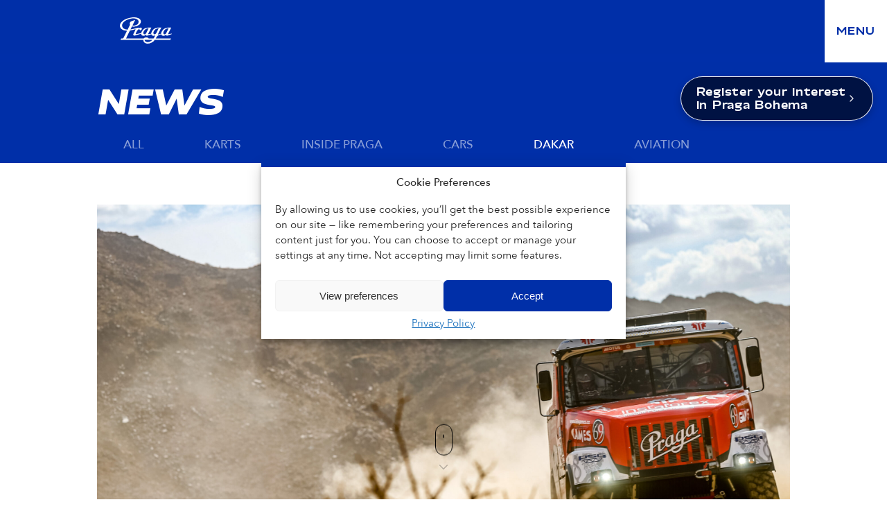

--- FILE ---
content_type: text/html; charset=UTF-8
request_url: https://pragaglobal.com/dakar-2022-loprais-finishes-third-in-first-stage-despite-some-issues/
body_size: 20417
content:
<!DOCTYPE html>
<html dir="ltr" lang="en-US" prefix="og: https://ogp.me/ns#">

<head>
    <meta charset="UTF-8">
    <meta name="viewport" content="width=device-width, initial-scale=1">
    <meta name="author" content="Praga Export s.r.o." />
        <title>Dakar 2022: Loprais finishes third in first stage despite some issues | PRAGA</title>

		<!-- All in One SEO 4.9.3 - aioseo.com -->
	<meta name="description" content="The 2022 Dakar Rally started on New Year’s Day with more than an 800-kilometre trip from Jeddah to Ha’il, during which the competitors also took part in the qualifying stage (19.51 kilometres), that led mostly through sand and small dunes. While Aleš Loprais and his mechanic Petr Pokora share the cabin of the rally truck" />
	<meta name="robots" content="max-image-preview:large" />
	<meta name="author" content="Lucy Burman"/>
	<link rel="canonical" href="https://pragaglobal.com/dakar-2022-loprais-finishes-third-in-first-stage-despite-some-issues/" />
	<meta name="generator" content="All in One SEO (AIOSEO) 4.9.3" />
		<meta property="og:locale" content="en_US" />
		<meta property="og:site_name" content="PRAGA | Cars, Karts, Aviation" />
		<meta property="og:type" content="article" />
		<meta property="og:title" content="Dakar 2022: Loprais finishes third in first stage despite some issues | PRAGA" />
		<meta property="og:description" content="The 2022 Dakar Rally started on New Year’s Day with more than an 800-kilometre trip from Jeddah to Ha’il, during which the competitors also took part in the qualifying stage (19.51 kilometres), that led mostly through sand and small dunes. While Aleš Loprais and his mechanic Petr Pokora share the cabin of the rally truck" />
		<meta property="og:url" content="https://pragaglobal.com/dakar-2022-loprais-finishes-third-in-first-stage-despite-some-issues/" />
		<meta property="og:image" content="https://pragaglobal.com/wp-content/uploads/2022/01/Dakar-2022_04-scaled.jpg" />
		<meta property="og:image:secure_url" content="https://pragaglobal.com/wp-content/uploads/2022/01/Dakar-2022_04-scaled.jpg" />
		<meta property="og:image:width" content="2560" />
		<meta property="og:image:height" content="1706" />
		<meta property="article:published_time" content="2022-01-03T07:18:56+00:00" />
		<meta property="article:modified_time" content="2022-01-04T18:16:42+00:00" />
		<meta name="twitter:card" content="summary_large_image" />
		<meta name="twitter:title" content="Dakar 2022: Loprais finishes third in first stage despite some issues | PRAGA" />
		<meta name="twitter:description" content="The 2022 Dakar Rally started on New Year’s Day with more than an 800-kilometre trip from Jeddah to Ha’il, during which the competitors also took part in the qualifying stage (19.51 kilometres), that led mostly through sand and small dunes. While Aleš Loprais and his mechanic Petr Pokora share the cabin of the rally truck" />
		<meta name="twitter:image" content="https://pragaglobal.com/wp-content/uploads/2022/01/Dakar-2022_04-scaled.jpg" />
		<script type="application/ld+json" class="aioseo-schema">
			{"@context":"https:\/\/schema.org","@graph":[{"@type":"Article","@id":"https:\/\/pragaglobal.com\/dakar-2022-loprais-finishes-third-in-first-stage-despite-some-issues\/#article","name":"Dakar 2022: Loprais finishes third in first stage despite some issues | PRAGA","headline":"Dakar 2022: Loprais finishes third in first stage despite some issues","author":{"@id":"https:\/\/pragaglobal.com\/author\/lucy-burman\/#author"},"publisher":{"@id":"https:\/\/pragaglobal.com\/#organization"},"image":{"@type":"ImageObject","url":"https:\/\/pragaglobal.com\/wp-content\/uploads\/2022\/01\/Dakar-2022_04-scaled.jpg","width":2560,"height":1706},"datePublished":"2022-01-03T09:18:56+02:00","dateModified":"2022-01-04T20:16:42+02:00","inLanguage":"en-US","mainEntityOfPage":{"@id":"https:\/\/pragaglobal.com\/dakar-2022-loprais-finishes-third-in-first-stage-despite-some-issues\/#webpage"},"isPartOf":{"@id":"https:\/\/pragaglobal.com\/dakar-2022-loprais-finishes-third-in-first-stage-despite-some-issues\/#webpage"},"articleSection":"Dakar, News"},{"@type":"BreadcrumbList","@id":"https:\/\/pragaglobal.com\/dakar-2022-loprais-finishes-third-in-first-stage-despite-some-issues\/#breadcrumblist","itemListElement":[{"@type":"ListItem","@id":"https:\/\/pragaglobal.com#listItem","position":1,"name":"Home","item":"https:\/\/pragaglobal.com","nextItem":{"@type":"ListItem","@id":"https:\/\/pragaglobal.com\/category\/news\/#listItem","name":"News"}},{"@type":"ListItem","@id":"https:\/\/pragaglobal.com\/category\/news\/#listItem","position":2,"name":"News","item":"https:\/\/pragaglobal.com\/category\/news\/","nextItem":{"@type":"ListItem","@id":"https:\/\/pragaglobal.com\/category\/news\/dakar\/#listItem","name":"Dakar"},"previousItem":{"@type":"ListItem","@id":"https:\/\/pragaglobal.com#listItem","name":"Home"}},{"@type":"ListItem","@id":"https:\/\/pragaglobal.com\/category\/news\/dakar\/#listItem","position":3,"name":"Dakar","item":"https:\/\/pragaglobal.com\/category\/news\/dakar\/","nextItem":{"@type":"ListItem","@id":"https:\/\/pragaglobal.com\/dakar-2022-loprais-finishes-third-in-first-stage-despite-some-issues\/#listItem","name":"Dakar 2022: Loprais finishes third in first stage despite some issues"},"previousItem":{"@type":"ListItem","@id":"https:\/\/pragaglobal.com\/category\/news\/#listItem","name":"News"}},{"@type":"ListItem","@id":"https:\/\/pragaglobal.com\/dakar-2022-loprais-finishes-third-in-first-stage-despite-some-issues\/#listItem","position":4,"name":"Dakar 2022: Loprais finishes third in first stage despite some issues","previousItem":{"@type":"ListItem","@id":"https:\/\/pragaglobal.com\/category\/news\/dakar\/#listItem","name":"Dakar"}}]},{"@type":"Organization","@id":"https:\/\/pragaglobal.com\/#organization","name":"Praga Global","description":"Cars, Karts, Aviation","url":"https:\/\/pragaglobal.com\/","logo":{"@type":"ImageObject","url":"https:\/\/pragaglobal.com\/wp-content\/uploads\/2020\/03\/lion_blue.jpg","@id":"https:\/\/pragaglobal.com\/dakar-2022-loprais-finishes-third-in-first-stage-despite-some-issues\/#organizationLogo","width":472,"height":208},"image":{"@id":"https:\/\/pragaglobal.com\/dakar-2022-loprais-finishes-third-in-first-stage-despite-some-issues\/#organizationLogo"}},{"@type":"Person","@id":"https:\/\/pragaglobal.com\/author\/lucy-burman\/#author","url":"https:\/\/pragaglobal.com\/author\/lucy-burman\/","name":"Lucy Burman","image":{"@type":"ImageObject","@id":"https:\/\/pragaglobal.com\/dakar-2022-loprais-finishes-third-in-first-stage-despite-some-issues\/#authorImage","url":"https:\/\/secure.gravatar.com\/avatar\/01322a1efae0b31c58e01894e77b2ab63c705877e2036b2eadd510760472dabe?s=96&d=mm&r=g","width":96,"height":96,"caption":"Lucy Burman"}},{"@type":"WebPage","@id":"https:\/\/pragaglobal.com\/dakar-2022-loprais-finishes-third-in-first-stage-despite-some-issues\/#webpage","url":"https:\/\/pragaglobal.com\/dakar-2022-loprais-finishes-third-in-first-stage-despite-some-issues\/","name":"Dakar 2022: Loprais finishes third in first stage despite some issues | PRAGA","description":"The 2022 Dakar Rally started on New Year\u2019s Day with more than an 800-kilometre trip from Jeddah to Ha\u2019il, during which the competitors also took part in the qualifying stage (19.51 kilometres), that led mostly through sand and small dunes. While Ale\u0161 Loprais and his mechanic Petr Pokora share the cabin of the rally truck","inLanguage":"en-US","isPartOf":{"@id":"https:\/\/pragaglobal.com\/#website"},"breadcrumb":{"@id":"https:\/\/pragaglobal.com\/dakar-2022-loprais-finishes-third-in-first-stage-despite-some-issues\/#breadcrumblist"},"author":{"@id":"https:\/\/pragaglobal.com\/author\/lucy-burman\/#author"},"creator":{"@id":"https:\/\/pragaglobal.com\/author\/lucy-burman\/#author"},"image":{"@type":"ImageObject","url":"https:\/\/pragaglobal.com\/wp-content\/uploads\/2022\/01\/Dakar-2022_04-scaled.jpg","@id":"https:\/\/pragaglobal.com\/dakar-2022-loprais-finishes-third-in-first-stage-despite-some-issues\/#mainImage","width":2560,"height":1706},"primaryImageOfPage":{"@id":"https:\/\/pragaglobal.com\/dakar-2022-loprais-finishes-third-in-first-stage-despite-some-issues\/#mainImage"},"datePublished":"2022-01-03T09:18:56+02:00","dateModified":"2022-01-04T20:16:42+02:00"},{"@type":"WebSite","@id":"https:\/\/pragaglobal.com\/#website","url":"https:\/\/pragaglobal.com\/","name":"PRAGA","description":"Cars, Karts, Aviation","inLanguage":"en-US","publisher":{"@id":"https:\/\/pragaglobal.com\/#organization"}}]}
		</script>
		<!-- All in One SEO -->


<link rel="alternate" title="oEmbed (JSON)" type="application/json+oembed" href="https://pragaglobal.com/wp-json/oembed/1.0/embed?url=https%3A%2F%2Fpragaglobal.com%2Fdakar-2022-loprais-finishes-third-in-first-stage-despite-some-issues%2F" />
<link rel="alternate" title="oEmbed (XML)" type="text/xml+oembed" href="https://pragaglobal.com/wp-json/oembed/1.0/embed?url=https%3A%2F%2Fpragaglobal.com%2Fdakar-2022-loprais-finishes-third-in-first-stage-despite-some-issues%2F&#038;format=xml" />
<style id='wp-img-auto-sizes-contain-inline-css' type='text/css'>
img:is([sizes=auto i],[sizes^="auto," i]){contain-intrinsic-size:3000px 1500px}
/*# sourceURL=wp-img-auto-sizes-contain-inline-css */
</style>
<style id='wp-emoji-styles-inline-css' type='text/css'>

	img.wp-smiley, img.emoji {
		display: inline !important;
		border: none !important;
		box-shadow: none !important;
		height: 1em !important;
		width: 1em !important;
		margin: 0 0.07em !important;
		vertical-align: -0.1em !important;
		background: none !important;
		padding: 0 !important;
	}
/*# sourceURL=wp-emoji-styles-inline-css */
</style>
<style id='wp-block-library-inline-css' type='text/css'>
:root{--wp-block-synced-color:#7a00df;--wp-block-synced-color--rgb:122,0,223;--wp-bound-block-color:var(--wp-block-synced-color);--wp-editor-canvas-background:#ddd;--wp-admin-theme-color:#007cba;--wp-admin-theme-color--rgb:0,124,186;--wp-admin-theme-color-darker-10:#006ba1;--wp-admin-theme-color-darker-10--rgb:0,107,160.5;--wp-admin-theme-color-darker-20:#005a87;--wp-admin-theme-color-darker-20--rgb:0,90,135;--wp-admin-border-width-focus:2px}@media (min-resolution:192dpi){:root{--wp-admin-border-width-focus:1.5px}}.wp-element-button{cursor:pointer}:root .has-very-light-gray-background-color{background-color:#eee}:root .has-very-dark-gray-background-color{background-color:#313131}:root .has-very-light-gray-color{color:#eee}:root .has-very-dark-gray-color{color:#313131}:root .has-vivid-green-cyan-to-vivid-cyan-blue-gradient-background{background:linear-gradient(135deg,#00d084,#0693e3)}:root .has-purple-crush-gradient-background{background:linear-gradient(135deg,#34e2e4,#4721fb 50%,#ab1dfe)}:root .has-hazy-dawn-gradient-background{background:linear-gradient(135deg,#faaca8,#dad0ec)}:root .has-subdued-olive-gradient-background{background:linear-gradient(135deg,#fafae1,#67a671)}:root .has-atomic-cream-gradient-background{background:linear-gradient(135deg,#fdd79a,#004a59)}:root .has-nightshade-gradient-background{background:linear-gradient(135deg,#330968,#31cdcf)}:root .has-midnight-gradient-background{background:linear-gradient(135deg,#020381,#2874fc)}:root{--wp--preset--font-size--normal:16px;--wp--preset--font-size--huge:42px}.has-regular-font-size{font-size:1em}.has-larger-font-size{font-size:2.625em}.has-normal-font-size{font-size:var(--wp--preset--font-size--normal)}.has-huge-font-size{font-size:var(--wp--preset--font-size--huge)}.has-text-align-center{text-align:center}.has-text-align-left{text-align:left}.has-text-align-right{text-align:right}.has-fit-text{white-space:nowrap!important}#end-resizable-editor-section{display:none}.aligncenter{clear:both}.items-justified-left{justify-content:flex-start}.items-justified-center{justify-content:center}.items-justified-right{justify-content:flex-end}.items-justified-space-between{justify-content:space-between}.screen-reader-text{border:0;clip-path:inset(50%);height:1px;margin:-1px;overflow:hidden;padding:0;position:absolute;width:1px;word-wrap:normal!important}.screen-reader-text:focus{background-color:#ddd;clip-path:none;color:#444;display:block;font-size:1em;height:auto;left:5px;line-height:normal;padding:15px 23px 14px;text-decoration:none;top:5px;width:auto;z-index:100000}html :where(.has-border-color){border-style:solid}html :where([style*=border-top-color]){border-top-style:solid}html :where([style*=border-right-color]){border-right-style:solid}html :where([style*=border-bottom-color]){border-bottom-style:solid}html :where([style*=border-left-color]){border-left-style:solid}html :where([style*=border-width]){border-style:solid}html :where([style*=border-top-width]){border-top-style:solid}html :where([style*=border-right-width]){border-right-style:solid}html :where([style*=border-bottom-width]){border-bottom-style:solid}html :where([style*=border-left-width]){border-left-style:solid}html :where(img[class*=wp-image-]){height:auto;max-width:100%}:where(figure){margin:0 0 1em}html :where(.is-position-sticky){--wp-admin--admin-bar--position-offset:var(--wp-admin--admin-bar--height,0px)}@media screen and (max-width:600px){html :where(.is-position-sticky){--wp-admin--admin-bar--position-offset:0px}}

/*# sourceURL=wp-block-library-inline-css */
</style><style id='global-styles-inline-css' type='text/css'>
:root{--wp--preset--aspect-ratio--square: 1;--wp--preset--aspect-ratio--4-3: 4/3;--wp--preset--aspect-ratio--3-4: 3/4;--wp--preset--aspect-ratio--3-2: 3/2;--wp--preset--aspect-ratio--2-3: 2/3;--wp--preset--aspect-ratio--16-9: 16/9;--wp--preset--aspect-ratio--9-16: 9/16;--wp--preset--color--black: #000000;--wp--preset--color--cyan-bluish-gray: #abb8c3;--wp--preset--color--white: #ffffff;--wp--preset--color--pale-pink: #f78da7;--wp--preset--color--vivid-red: #cf2e2e;--wp--preset--color--luminous-vivid-orange: #ff6900;--wp--preset--color--luminous-vivid-amber: #fcb900;--wp--preset--color--light-green-cyan: #7bdcb5;--wp--preset--color--vivid-green-cyan: #00d084;--wp--preset--color--pale-cyan-blue: #8ed1fc;--wp--preset--color--vivid-cyan-blue: #0693e3;--wp--preset--color--vivid-purple: #9b51e0;--wp--preset--gradient--vivid-cyan-blue-to-vivid-purple: linear-gradient(135deg,rgb(6,147,227) 0%,rgb(155,81,224) 100%);--wp--preset--gradient--light-green-cyan-to-vivid-green-cyan: linear-gradient(135deg,rgb(122,220,180) 0%,rgb(0,208,130) 100%);--wp--preset--gradient--luminous-vivid-amber-to-luminous-vivid-orange: linear-gradient(135deg,rgb(252,185,0) 0%,rgb(255,105,0) 100%);--wp--preset--gradient--luminous-vivid-orange-to-vivid-red: linear-gradient(135deg,rgb(255,105,0) 0%,rgb(207,46,46) 100%);--wp--preset--gradient--very-light-gray-to-cyan-bluish-gray: linear-gradient(135deg,rgb(238,238,238) 0%,rgb(169,184,195) 100%);--wp--preset--gradient--cool-to-warm-spectrum: linear-gradient(135deg,rgb(74,234,220) 0%,rgb(151,120,209) 20%,rgb(207,42,186) 40%,rgb(238,44,130) 60%,rgb(251,105,98) 80%,rgb(254,248,76) 100%);--wp--preset--gradient--blush-light-purple: linear-gradient(135deg,rgb(255,206,236) 0%,rgb(152,150,240) 100%);--wp--preset--gradient--blush-bordeaux: linear-gradient(135deg,rgb(254,205,165) 0%,rgb(254,45,45) 50%,rgb(107,0,62) 100%);--wp--preset--gradient--luminous-dusk: linear-gradient(135deg,rgb(255,203,112) 0%,rgb(199,81,192) 50%,rgb(65,88,208) 100%);--wp--preset--gradient--pale-ocean: linear-gradient(135deg,rgb(255,245,203) 0%,rgb(182,227,212) 50%,rgb(51,167,181) 100%);--wp--preset--gradient--electric-grass: linear-gradient(135deg,rgb(202,248,128) 0%,rgb(113,206,126) 100%);--wp--preset--gradient--midnight: linear-gradient(135deg,rgb(2,3,129) 0%,rgb(40,116,252) 100%);--wp--preset--font-size--small: 13px;--wp--preset--font-size--medium: 20px;--wp--preset--font-size--large: 36px;--wp--preset--font-size--x-large: 42px;--wp--preset--spacing--20: 0.44rem;--wp--preset--spacing--30: 0.67rem;--wp--preset--spacing--40: 1rem;--wp--preset--spacing--50: 1.5rem;--wp--preset--spacing--60: 2.25rem;--wp--preset--spacing--70: 3.38rem;--wp--preset--spacing--80: 5.06rem;--wp--preset--shadow--natural: 6px 6px 9px rgba(0, 0, 0, 0.2);--wp--preset--shadow--deep: 12px 12px 50px rgba(0, 0, 0, 0.4);--wp--preset--shadow--sharp: 6px 6px 0px rgba(0, 0, 0, 0.2);--wp--preset--shadow--outlined: 6px 6px 0px -3px rgb(255, 255, 255), 6px 6px rgb(0, 0, 0);--wp--preset--shadow--crisp: 6px 6px 0px rgb(0, 0, 0);}:where(.is-layout-flex){gap: 0.5em;}:where(.is-layout-grid){gap: 0.5em;}body .is-layout-flex{display: flex;}.is-layout-flex{flex-wrap: wrap;align-items: center;}.is-layout-flex > :is(*, div){margin: 0;}body .is-layout-grid{display: grid;}.is-layout-grid > :is(*, div){margin: 0;}:where(.wp-block-columns.is-layout-flex){gap: 2em;}:where(.wp-block-columns.is-layout-grid){gap: 2em;}:where(.wp-block-post-template.is-layout-flex){gap: 1.25em;}:where(.wp-block-post-template.is-layout-grid){gap: 1.25em;}.has-black-color{color: var(--wp--preset--color--black) !important;}.has-cyan-bluish-gray-color{color: var(--wp--preset--color--cyan-bluish-gray) !important;}.has-white-color{color: var(--wp--preset--color--white) !important;}.has-pale-pink-color{color: var(--wp--preset--color--pale-pink) !important;}.has-vivid-red-color{color: var(--wp--preset--color--vivid-red) !important;}.has-luminous-vivid-orange-color{color: var(--wp--preset--color--luminous-vivid-orange) !important;}.has-luminous-vivid-amber-color{color: var(--wp--preset--color--luminous-vivid-amber) !important;}.has-light-green-cyan-color{color: var(--wp--preset--color--light-green-cyan) !important;}.has-vivid-green-cyan-color{color: var(--wp--preset--color--vivid-green-cyan) !important;}.has-pale-cyan-blue-color{color: var(--wp--preset--color--pale-cyan-blue) !important;}.has-vivid-cyan-blue-color{color: var(--wp--preset--color--vivid-cyan-blue) !important;}.has-vivid-purple-color{color: var(--wp--preset--color--vivid-purple) !important;}.has-black-background-color{background-color: var(--wp--preset--color--black) !important;}.has-cyan-bluish-gray-background-color{background-color: var(--wp--preset--color--cyan-bluish-gray) !important;}.has-white-background-color{background-color: var(--wp--preset--color--white) !important;}.has-pale-pink-background-color{background-color: var(--wp--preset--color--pale-pink) !important;}.has-vivid-red-background-color{background-color: var(--wp--preset--color--vivid-red) !important;}.has-luminous-vivid-orange-background-color{background-color: var(--wp--preset--color--luminous-vivid-orange) !important;}.has-luminous-vivid-amber-background-color{background-color: var(--wp--preset--color--luminous-vivid-amber) !important;}.has-light-green-cyan-background-color{background-color: var(--wp--preset--color--light-green-cyan) !important;}.has-vivid-green-cyan-background-color{background-color: var(--wp--preset--color--vivid-green-cyan) !important;}.has-pale-cyan-blue-background-color{background-color: var(--wp--preset--color--pale-cyan-blue) !important;}.has-vivid-cyan-blue-background-color{background-color: var(--wp--preset--color--vivid-cyan-blue) !important;}.has-vivid-purple-background-color{background-color: var(--wp--preset--color--vivid-purple) !important;}.has-black-border-color{border-color: var(--wp--preset--color--black) !important;}.has-cyan-bluish-gray-border-color{border-color: var(--wp--preset--color--cyan-bluish-gray) !important;}.has-white-border-color{border-color: var(--wp--preset--color--white) !important;}.has-pale-pink-border-color{border-color: var(--wp--preset--color--pale-pink) !important;}.has-vivid-red-border-color{border-color: var(--wp--preset--color--vivid-red) !important;}.has-luminous-vivid-orange-border-color{border-color: var(--wp--preset--color--luminous-vivid-orange) !important;}.has-luminous-vivid-amber-border-color{border-color: var(--wp--preset--color--luminous-vivid-amber) !important;}.has-light-green-cyan-border-color{border-color: var(--wp--preset--color--light-green-cyan) !important;}.has-vivid-green-cyan-border-color{border-color: var(--wp--preset--color--vivid-green-cyan) !important;}.has-pale-cyan-blue-border-color{border-color: var(--wp--preset--color--pale-cyan-blue) !important;}.has-vivid-cyan-blue-border-color{border-color: var(--wp--preset--color--vivid-cyan-blue) !important;}.has-vivid-purple-border-color{border-color: var(--wp--preset--color--vivid-purple) !important;}.has-vivid-cyan-blue-to-vivid-purple-gradient-background{background: var(--wp--preset--gradient--vivid-cyan-blue-to-vivid-purple) !important;}.has-light-green-cyan-to-vivid-green-cyan-gradient-background{background: var(--wp--preset--gradient--light-green-cyan-to-vivid-green-cyan) !important;}.has-luminous-vivid-amber-to-luminous-vivid-orange-gradient-background{background: var(--wp--preset--gradient--luminous-vivid-amber-to-luminous-vivid-orange) !important;}.has-luminous-vivid-orange-to-vivid-red-gradient-background{background: var(--wp--preset--gradient--luminous-vivid-orange-to-vivid-red) !important;}.has-very-light-gray-to-cyan-bluish-gray-gradient-background{background: var(--wp--preset--gradient--very-light-gray-to-cyan-bluish-gray) !important;}.has-cool-to-warm-spectrum-gradient-background{background: var(--wp--preset--gradient--cool-to-warm-spectrum) !important;}.has-blush-light-purple-gradient-background{background: var(--wp--preset--gradient--blush-light-purple) !important;}.has-blush-bordeaux-gradient-background{background: var(--wp--preset--gradient--blush-bordeaux) !important;}.has-luminous-dusk-gradient-background{background: var(--wp--preset--gradient--luminous-dusk) !important;}.has-pale-ocean-gradient-background{background: var(--wp--preset--gradient--pale-ocean) !important;}.has-electric-grass-gradient-background{background: var(--wp--preset--gradient--electric-grass) !important;}.has-midnight-gradient-background{background: var(--wp--preset--gradient--midnight) !important;}.has-small-font-size{font-size: var(--wp--preset--font-size--small) !important;}.has-medium-font-size{font-size: var(--wp--preset--font-size--medium) !important;}.has-large-font-size{font-size: var(--wp--preset--font-size--large) !important;}.has-x-large-font-size{font-size: var(--wp--preset--font-size--x-large) !important;}
/*# sourceURL=global-styles-inline-css */
</style>

<style id='classic-theme-styles-inline-css' type='text/css'>
/*! This file is auto-generated */
.wp-block-button__link{color:#fff;background-color:#32373c;border-radius:9999px;box-shadow:none;text-decoration:none;padding:calc(.667em + 2px) calc(1.333em + 2px);font-size:1.125em}.wp-block-file__button{background:#32373c;color:#fff;text-decoration:none}
/*# sourceURL=/wp-includes/css/classic-themes.min.css */
</style>
<link rel='stylesheet' id='responsive-lightbox-magnific-css' href='https://pragaglobal.com/wp-content/plugins/responsive-lightbox/assets/magnific/magnific-popup.min.css?ver=1.2.0' type='text/css' media='all' />
<link rel='stylesheet' id='cmplz-general-css' href='https://pragaglobal.com/wp-content/plugins/complianz-gdpr/assets/css/cookieblocker.min.css?ver=1768470002' type='text/css' media='all' />
<link rel='stylesheet' id='styles-css' href='https://pragaglobal.com/wp-content/themes/praga/style.css?ver=6b78205e0f168f3cd713ac6fa85530c5' type='text/css' media='all' />
<link data-minify="1" rel='stylesheet' id='setting/fonts-css' href='https://pragaglobal.com/wp-content/cache/min/1/wp-content/themes/praga/assets/css/1.setting/fonts.css?ver=1769189476' type='text/css' media='all' />
<link data-minify="1" rel='stylesheet' id='reset/reboot-css' href='https://pragaglobal.com/wp-content/cache/min/1/wp-content/themes/praga/assets/css/3.reset/reboot.css?ver=1769189476' type='text/css' media='all' />
<link rel='stylesheet' id='plugin/swiper-css' href='https://pragaglobal.com/wp-content/themes/praga/assets/css/4.plugin/swiper.css?ver=1.10.4' type='text/css' media='all' />
<link data-minify="1" rel='stylesheet' id='plugin/images-compare-css' href='https://pragaglobal.com/wp-content/cache/min/1/wp-content/themes/praga/assets/css/4.plugin/images-compare.css?ver=1769189476' type='text/css' media='all' />
<link data-minify="1" rel='stylesheet' id='plugin/tiny-slider-css' href='https://pragaglobal.com/wp-content/cache/min/1/wp-content/themes/praga/assets/css/4.plugin/tiny-slider.css?ver=1769189476' type='text/css' media='all' />
<link data-minify="1" rel='stylesheet' id='base/base-css' href='https://pragaglobal.com/wp-content/cache/min/1/wp-content/themes/praga/assets/css/5.base/base.css?ver=1769189476' type='text/css' media='all' />
<link data-minify="1" rel='stylesheet' id='component/cookie-css' href='https://pragaglobal.com/wp-content/cache/min/1/wp-content/themes/praga/assets/css/6.component/cookie.css?ver=1769189476' type='text/css' media='all' />
<link data-minify="1" rel='stylesheet' id='component/aerodynamics-css' href='https://pragaglobal.com/wp-content/cache/min/1/wp-content/themes/praga/assets/css/6.component/aerodynamics.css?ver=1769189476' type='text/css' media='all' />
<link data-minify="1" rel='stylesheet' id='component/button-css' href='https://pragaglobal.com/wp-content/cache/min/1/wp-content/themes/praga/assets/css/6.component/button.css?ver=1769189476' type='text/css' media='all' />
<link data-minify="1" rel='stylesheet' id='component/card-css' href='https://pragaglobal.com/wp-content/cache/min/1/wp-content/themes/praga/assets/css/6.component/card.css?ver=1769189476' type='text/css' media='all' />
<link data-minify="1" rel='stylesheet' id='component/category-css' href='https://pragaglobal.com/wp-content/cache/min/1/wp-content/themes/praga/assets/css/6.component/category.css?ver=1769189476' type='text/css' media='all' />
<link data-minify="1" rel='stylesheet' id='component/crumbs-css' href='https://pragaglobal.com/wp-content/cache/min/1/wp-content/themes/praga/assets/css/6.component/crumbs.css?ver=1769189476' type='text/css' media='all' />
<link data-minify="1" rel='stylesheet' id='component/explore-css' href='https://pragaglobal.com/wp-content/cache/min/1/wp-content/themes/praga/assets/css/6.component/explore.css?ver=1769189476' type='text/css' media='all' />
<link data-minify="1" rel='stylesheet' id='component/form-css' href='https://pragaglobal.com/wp-content/cache/min/1/wp-content/themes/praga/assets/css/6.component/form.css?ver=1769189476' type='text/css' media='all' />
<link data-minify="1" rel='stylesheet' id='component/intro-css' href='https://pragaglobal.com/wp-content/cache/min/1/wp-content/themes/praga/assets/css/6.component/intro.css?ver=1769189476' type='text/css' media='all' />
<link data-minify="1" rel='stylesheet' id='component/lines-css' href='https://pragaglobal.com/wp-content/cache/min/1/wp-content/themes/praga/assets/css/6.component/lines.css?ver=1769189476' type='text/css' media='all' />
<link data-minify="1" rel='stylesheet' id='component/link-css' href='https://pragaglobal.com/wp-content/cache/min/1/wp-content/themes/praga/assets/css/6.component/link.css?ver=1769189476' type='text/css' media='all' />
<link data-minify="1" rel='stylesheet' id='component/menu-css' href='https://pragaglobal.com/wp-content/cache/min/1/wp-content/themes/praga/assets/css/6.component/menu.css?ver=1769189476' type='text/css' media='all' />
<link data-minify="1" rel='stylesheet' id='component/news-css' href='https://pragaglobal.com/wp-content/cache/min/1/wp-content/themes/praga/assets/css/6.component/news.css?ver=1769189476' type='text/css' media='all' />
<link data-minify="1" rel='stylesheet' id='component/newsletter-css' href='https://pragaglobal.com/wp-content/cache/min/1/wp-content/themes/praga/assets/css/6.component/newsletter.css?ver=1769189476' type='text/css' media='all' />
<link data-minify="1" rel='stylesheet' id='component/pagination-css' href='https://pragaglobal.com/wp-content/cache/min/1/wp-content/themes/praga/assets/css/6.component/pagination.css?ver=1769189476' type='text/css' media='all' />
<link data-minify="1" rel='stylesheet' id='component/product-css' href='https://pragaglobal.com/wp-content/cache/min/1/wp-content/themes/praga/assets/css/6.component/product.css?ver=1769189476' type='text/css' media='all' />
<link data-minify="1" rel='stylesheet' id='component/safety-css' href='https://pragaglobal.com/wp-content/cache/min/1/wp-content/themes/praga/assets/css/6.component/safety.css?ver=1769189476' type='text/css' media='all' />
<link data-minify="1" rel='stylesheet' id='component/scroll-menu-css' href='https://pragaglobal.com/wp-content/cache/min/1/wp-content/themes/praga/assets/css/6.component/scroll-menu.css?ver=1769189476' type='text/css' media='all' />
<link data-minify="1" rel='stylesheet' id='component/section-blue-css' href='https://pragaglobal.com/wp-content/cache/min/1/wp-content/themes/praga/assets/css/6.component/section-blue.css?ver=1769189476' type='text/css' media='all' />
<link data-minify="1" rel='stylesheet' id='component/contact-css' href='https://pragaglobal.com/wp-content/cache/min/1/wp-content/themes/praga/assets/css/6.component/section-contact.css?ver=1769189476' type='text/css' media='all' />
<link data-minify="1" rel='stylesheet' id='component/social-css' href='https://pragaglobal.com/wp-content/cache/min/1/wp-content/themes/praga/assets/css/6.component/social.css?ver=1769189476' type='text/css' media='all' />
<link data-minify="1" rel='stylesheet' id='section/adult-intro-css' href='https://pragaglobal.com/wp-content/cache/min/1/wp-content/themes/praga/assets/css/7.section/adult-intro.css?ver=1769189476' type='text/css' media='all' />
<link data-minify="1" rel='stylesheet' id='section/arrivendrive-css' href='https://pragaglobal.com/wp-content/cache/min/1/wp-content/themes/praga/assets/css/7.section/arrivendrive.css?ver=1769189476' type='text/css' media='all' />
<link data-minify="1" rel='stylesheet' id='section/article-css' href='https://pragaglobal.com/wp-content/cache/min/1/wp-content/themes/praga/assets/css/7.section/article.css?ver=1769189476' type='text/css' media='all' />
<link data-minify="1" rel='stylesheet' id='section/blog-css' href='https://pragaglobal.com/wp-content/cache/min/1/wp-content/themes/praga/assets/css/7.section/blog.css?ver=1769189476' type='text/css' media='all' />
<link data-minify="1" rel='stylesheet' id='section/arrive-css' href='https://pragaglobal.com/wp-content/cache/min/1/wp-content/themes/praga/assets/css/7.section/car-arrive.css?ver=1769189476' type='text/css' media='all' />
<link data-minify="1" rel='stylesheet' id='section/car-bohema-css' href='https://pragaglobal.com/wp-content/cache/min/1/wp-content/themes/praga/assets/css/7.section/car-bohema.css?ver=1769189476' type='text/css' media='all' />
<link data-minify="1" rel='stylesheet' id='section/doc-css' href='https://pragaglobal.com/wp-content/cache/min/1/wp-content/themes/praga/assets/css/7.section/car-doc.css?ver=1769189476' type='text/css' media='all' />
<link data-minify="1" rel='stylesheet' id='section/features-css' href='https://pragaglobal.com/wp-content/cache/min/1/wp-content/themes/praga/assets/css/7.section/car-features.css?ver=1769189476' type='text/css' media='all' />
<link data-minify="1" rel='stylesheet' id='section/gallery-css' href='https://pragaglobal.com/wp-content/cache/min/1/wp-content/themes/praga/assets/css/7.section/car-gallery.css?ver=1769189476' type='text/css' media='all' />
<link data-minify="1" rel='stylesheet' id='section/info-css' href='https://pragaglobal.com/wp-content/cache/min/1/wp-content/themes/praga/assets/css/7.section/car-info.css?ver=1769189476' type='text/css' media='all' />
<link data-minify="1" rel='stylesheet' id='section/car-intro-css' href='https://pragaglobal.com/wp-content/cache/min/1/wp-content/themes/praga/assets/css/7.section/car-intro.css?ver=1769189476' type='text/css' media='all' />
<link data-minify="1" rel='stylesheet' id='section/overview-css' href='https://pragaglobal.com/wp-content/cache/min/1/wp-content/themes/praga/assets/css/7.section/car-overview.css?ver=1769189476' type='text/css' media='all' />
<link data-minify="1" rel='stylesheet' id='section/specification-css' href='https://pragaglobal.com/wp-content/cache/min/1/wp-content/themes/praga/assets/css/7.section/car-specification.css?ver=1769189476' type='text/css' media='all' />
<link data-minify="1" rel='stylesheet' id='section/car-css' href='https://pragaglobal.com/wp-content/cache/min/1/wp-content/themes/praga/assets/css/7.section/car.css?ver=1769189476' type='text/css' media='all' />
<link data-minify="1" rel='stylesheet' id='section/car-r1-ng-css' href='https://pragaglobal.com/wp-content/cache/min/1/wp-content/themes/praga/assets/css/7.section/car-r1-ng.css?ver=1769189476' type='text/css' media='all' />
<link data-minify="1" rel='stylesheet' id='section/car-v4s-css' href='https://pragaglobal.com/wp-content/cache/min/1/wp-content/themes/praga/assets/css/7.section/car-v4s.css?ver=1769189476' type='text/css' media='all' />
<link data-minify="1" rel='stylesheet' id='section/company-css' href='https://pragaglobal.com/wp-content/cache/min/1/wp-content/themes/praga/assets/css/7.section/company.css?ver=1769189476' type='text/css' media='all' />
<link data-minify="1" rel='stylesheet' id='section/contact-css' href='https://pragaglobal.com/wp-content/cache/min/1/wp-content/themes/praga/assets/css/7.section/contact.css?ver=1769189476' type='text/css' media='all' />
<link data-minify="1" rel='stylesheet' id='section/start-css' href='https://pragaglobal.com/wp-content/cache/min/1/wp-content/themes/praga/assets/css/7.section/dealers-start.css?ver=1769189476' type='text/css' media='all' />
<link data-minify="1" rel='stylesheet' id='section/dealers-css' href='https://pragaglobal.com/wp-content/cache/min/1/wp-content/themes/praga/assets/css/7.section/dealers.css?ver=1769189476' type='text/css' media='all' />
<link data-minify="1" rel='stylesheet' id='section/equipment-css' href='https://pragaglobal.com/wp-content/cache/min/1/wp-content/themes/praga/assets/css/7.section/equipment.css?ver=1769189476' type='text/css' media='all' />
<link data-minify="1" rel='stylesheet' id='section/footer-css' href='https://pragaglobal.com/wp-content/cache/min/1/wp-content/themes/praga/assets/css/7.section/footer.css?ver=1769189476' type='text/css' media='all' />
<link data-minify="1" rel='stylesheet' id='section/go-karts-css' href='https://pragaglobal.com/wp-content/cache/min/1/wp-content/themes/praga/assets/css/7.section/go-karts.css?ver=1769189476' type='text/css' media='all' />
<link data-minify="1" rel='stylesheet' id='section/header-css' href='https://pragaglobal.com/wp-content/cache/min/1/wp-content/themes/praga/assets/css/7.section/header.css?ver=1769189476' type='text/css' media='all' />
<link data-minify="1" rel='stylesheet' id='section/history-css' href='https://pragaglobal.com/wp-content/cache/min/1/wp-content/themes/praga/assets/css/7.section/history.css?ver=1769189476' type='text/css' media='all' />
<link data-minify="1" rel='stylesheet' id='section/home-css' href='https://pragaglobal.com/wp-content/cache/min/1/wp-content/themes/praga/assets/css/7.section/home.css?ver=1769189476' type='text/css' media='all' />
<link data-minify="1" rel='stylesheet' id='section/journals-css' href='https://pragaglobal.com/wp-content/cache/min/1/wp-content/themes/praga/assets/css/7.section/journals.css?ver=1769189476' type='text/css' media='all' />
<link data-minify="1" rel='stylesheet' id='section/media-css' href='https://pragaglobal.com/wp-content/cache/min/1/wp-content/themes/praga/assets/css/7.section/media.css?ver=1769189476' type='text/css' media='all' />
<link data-minify="1" rel='stylesheet' id='section/rental-css' href='https://pragaglobal.com/wp-content/cache/min/1/wp-content/themes/praga/assets/css/7.section/rental.css?ver=1769189476' type='text/css' media='all' />
<link data-minify="1" rel='stylesheet' id='section/services-css' href='https://pragaglobal.com/wp-content/cache/min/1/wp-content/themes/praga/assets/css/7.section/services.css?ver=1769189476' type='text/css' media='all' />
<link data-minify="1" rel='stylesheet' id='section/team-css' href='https://pragaglobal.com/wp-content/cache/min/1/wp-content/themes/praga/assets/css/7.section/team.css?ver=1769189476' type='text/css' media='all' />
<link data-minify="1" rel='stylesheet' id='section/zs-800-css' href='https://pragaglobal.com/wp-content/cache/min/1/wp-content/themes/praga/assets/css/7.section/zs-800.css?ver=1769189476' type='text/css' media='all' />
<link data-minify="1" rel='stylesheet' id='section/ipk-css' href='https://pragaglobal.com/wp-content/cache/min/1/wp-content/themes/praga/assets/css/7.section/ipk.css?ver=1769189476' type='text/css' media='all' />
<link data-minify="1" rel='stylesheet' id='util/util-css' href='https://pragaglobal.com/wp-content/cache/min/1/wp-content/themes/praga/assets/css/8.util/util.css?ver=1769189476' type='text/css' media='all' />
<link rel='stylesheet' id='print/print-css' href='https://pragaglobal.com/wp-content/themes/praga/assets/css/9.print/print.css?ver=1.10.4' type='text/css' media='print' />
<script type="text/javascript" src="https://pragaglobal.com/wp-includes/js/jquery/jquery.min.js?ver=3.7.1" id="jquery-core-js"></script>
<script type="text/javascript" src="https://pragaglobal.com/wp-includes/js/jquery/jquery-migrate.min.js?ver=3.4.1" id="jquery-migrate-js"></script>






<script type="text/javascript" id="responsive-lightbox-js-before">
/* <![CDATA[ */
var rlArgs = {"script":"magnific","selector":"lightbox","customEvents":"","activeGalleries":true,"disableOn":0,"midClick":true,"preloader":true,"closeOnContentClick":true,"closeOnBgClick":true,"closeBtnInside":true,"showCloseBtn":true,"enableEscapeKey":true,"alignTop":false,"fixedContentPos":"auto","fixedBgPos":"auto","autoFocusLast":true,"woocommerce_gallery":false,"ajaxurl":"https:\/\/pragaglobal.com\/wp-admin\/admin-ajax.php","nonce":"2709e4fe2a","preview":false,"postId":26216,"scriptExtension":false};

//# sourceURL=responsive-lightbox-js-before
/* ]]> */
</script>


<script>window.dataLayer = window.dataLayer || [];
function gtag() { dataLayer.push(arguments); }

// Helper to get cookie value
function getCookie(name) {
    let match = document.cookie.match(new RegExp('(^| )' + name + '=([^;]+)'));
    return match ? decodeURIComponent(match[2]) : null;
}

function updateConsentFromCookies(consentCommand) {
    const marketing = getCookie('cmplz_marketing') === 'allow';
    const statistics = getCookie('cmplz_statistics') === 'allow';
    const bannerStatus = getCookie('cmplz_banner-status');

    if (consentCommand == "update") {
        gtag('consent', 'update', {
            'ad_storage': marketing ? 'granted' : 'denied',
            'analytics_storage': statistics ? 'granted' : 'denied',
            'personalization_storage': marketing ? 'granted' : 'denied',
            'security_storage': 'granted',
            'functionality_storage': 'granted',
            'ad_user_data': marketing ? 'granted' : 'denied',
            'ad_personalization': marketing ? 'granted' : 'denied'
        });
    }
    else {
        gtag('consent', 'default', {
            'ad_storage': marketing ? 'granted' : 'denied',
            'analytics_storage': 'granted',
            'personalization_storage': marketing ? 'granted' : 'denied',
            'security_storage': 'granted',
            'functionality_storage': 'granted',
            'ad_user_data': marketing ? 'granted' : 'denied',
            'ad_personalization': marketing ? 'granted' : 'denied',
            'wait_for_update': 500
        });
    }

    if (bannerStatus !== null) {
        window.dataLayer.push({ event: "consent_resolved" });
    }
}
updateConsentFromCookies();
// Wait for the Complianz banner to load
document.addEventListener('cmplz_cookie_warning_loaded', function () {
    // After banner is loaded, attach click listeners to consent buttons
    ['.cmplz-save-preferences', '.cmplz-accept', '.cmplz-deny'].forEach(function (selector) {
        const buttons = document.querySelectorAll(selector);
        buttons.forEach(function (button) {
            button.addEventListener('click', function () {
                // Wait a bit to ensure cookies are set by Complianz
                setTimeout(function () {
                    updateConsentFromCookies("update");
                }, 1000);
            });
        });
    });
});</script><link rel="https://api.w.org/" href="https://pragaglobal.com/wp-json/" /><link rel="alternate" title="JSON" type="application/json" href="https://pragaglobal.com/wp-json/wp/v2/posts/26216" /><link rel="EditURI" type="application/rsd+xml" title="RSD" href="https://pragaglobal.com/xmlrpc.php?rsd" />
			<style>.cmplz-hidden {
					display: none !important;
				}</style><link rel="apple-touch-icon" sizes="180x180" href="/wp-content/uploads/fbrfg/apple-touch-icon.png">
<link rel="icon" type="image/png" sizes="32x32" href="/wp-content/uploads/fbrfg/favicon-32x32.png">
<link rel="icon" type="image/png" sizes="16x16" href="/wp-content/uploads/fbrfg/favicon-16x16.png">
<link rel="manifest" href="/wp-content/uploads/fbrfg/site.webmanifest">
<link rel="shortcut icon" href="/wp-content/uploads/fbrfg/favicon.ico">
<meta name="msapplication-TileColor" content="#da532c">
<meta name="msapplication-config" content="/wp-content/uploads/fbrfg/browserconfig.xml">
<meta name="theme-color" content="#ffffff"><meta name="generator" content="Powered by WPBakery Page Builder - drag and drop page builder for WordPress."/>
<meta name="generator" content="Powered by Slider Revolution 6.7.40 - responsive, Mobile-Friendly Slider Plugin for WordPress with comfortable drag and drop interface." />
<link rel="icon" href="https://pragaglobal.com/wp-content/uploads/2020/02/android-chrome-384x384-2-1-150x150.png" sizes="32x32" />
<link rel="icon" href="https://pragaglobal.com/wp-content/uploads/2020/02/android-chrome-384x384-2-1-300x300.png" sizes="192x192" />
<link rel="apple-touch-icon" href="https://pragaglobal.com/wp-content/uploads/2020/02/android-chrome-384x384-2-1-300x300.png" />
<meta name="msapplication-TileImage" content="https://pragaglobal.com/wp-content/uploads/2020/02/android-chrome-384x384-2-1-300x300.png" />
<script>function setREVStartSize(e){
			//window.requestAnimationFrame(function() {
				window.RSIW = window.RSIW===undefined ? window.innerWidth : window.RSIW;
				window.RSIH = window.RSIH===undefined ? window.innerHeight : window.RSIH;
				try {
					var pw = document.getElementById(e.c).parentNode.offsetWidth,
						newh;
					pw = pw===0 || isNaN(pw) || (e.l=="fullwidth" || e.layout=="fullwidth") ? window.RSIW : pw;
					e.tabw = e.tabw===undefined ? 0 : parseInt(e.tabw);
					e.thumbw = e.thumbw===undefined ? 0 : parseInt(e.thumbw);
					e.tabh = e.tabh===undefined ? 0 : parseInt(e.tabh);
					e.thumbh = e.thumbh===undefined ? 0 : parseInt(e.thumbh);
					e.tabhide = e.tabhide===undefined ? 0 : parseInt(e.tabhide);
					e.thumbhide = e.thumbhide===undefined ? 0 : parseInt(e.thumbhide);
					e.mh = e.mh===undefined || e.mh=="" || e.mh==="auto" ? 0 : parseInt(e.mh,0);
					if(e.layout==="fullscreen" || e.l==="fullscreen")
						newh = Math.max(e.mh,window.RSIH);
					else{
						e.gw = Array.isArray(e.gw) ? e.gw : [e.gw];
						for (var i in e.rl) if (e.gw[i]===undefined || e.gw[i]===0) e.gw[i] = e.gw[i-1];
						e.gh = e.el===undefined || e.el==="" || (Array.isArray(e.el) && e.el.length==0)? e.gh : e.el;
						e.gh = Array.isArray(e.gh) ? e.gh : [e.gh];
						for (var i in e.rl) if (e.gh[i]===undefined || e.gh[i]===0) e.gh[i] = e.gh[i-1];
											
						var nl = new Array(e.rl.length),
							ix = 0,
							sl;
						e.tabw = e.tabhide>=pw ? 0 : e.tabw;
						e.thumbw = e.thumbhide>=pw ? 0 : e.thumbw;
						e.tabh = e.tabhide>=pw ? 0 : e.tabh;
						e.thumbh = e.thumbhide>=pw ? 0 : e.thumbh;
						for (var i in e.rl) nl[i] = e.rl[i]<window.RSIW ? 0 : e.rl[i];
						sl = nl[0];
						for (var i in nl) if (sl>nl[i] && nl[i]>0) { sl = nl[i]; ix=i;}
						var m = pw>(e.gw[ix]+e.tabw+e.thumbw) ? 1 : (pw-(e.tabw+e.thumbw)) / (e.gw[ix]);
						newh =  (e.gh[ix] * m) + (e.tabh + e.thumbh);
					}
					var el = document.getElementById(e.c);
					if (el!==null && el) el.style.height = newh+"px";
					el = document.getElementById(e.c+"_wrapper");
					if (el!==null && el) {
						el.style.height = newh+"px";
						el.style.display = "block";
					}
				} catch(e){
					console.log("Failure at Presize of Slider:" + e)
				}
			//});
		  };</script>
<noscript><style> .wpb_animate_when_almost_visible { opacity: 1; }</style></noscript>
    <script type="application/ld+json">
        {
            "@context": "http://schema.org",
            "@type": "Organization",
            "url": "https://pragaglobal.com",
            "name": "PRAGA | Dakar 2022: Loprais finishes third in first stage despite some issues",
            "logo": "https://pragaglobal.com/wp-content/themes/praga/assets/img/praga-blue.svg",
            "contactPoint": {
                "@type": "ContactPoint",
                "email": "info@pragraglobal.com",
                "contactType": "Support"
            }
        }
    </script>

    <!-- Google Tag Manager -->
    <script type="text/plain" data-category="statistics">(function(w,d,s,l,i){w[l]=w[l]||[];w[l].push({'gtm.start':
    new Date().getTime(),event:'gtm.js'});var f=d.getElementsByTagName(s)[0],
    j=d.createElement(s),dl=l!='dataLayer'?'&l='+l:'';j.async=true;j.src=
    'https://www.googletagmanager.com/gtm.js?id='+i+dl;f.parentNode.insertBefore(j,f);
    })(window,document,'script','dataLayer','GTM-KBGQRGB');</script>
    <!-- End Google Tag Manager -->

<link data-minify="1" rel='stylesheet' id='rs-plugin-settings-css' href='https://pragaglobal.com/wp-content/cache/min/1/wp-content/plugins/revslider/sr6/assets/css/rs6.css?ver=1769189476' type='text/css' media='all' />
<style id='rs-plugin-settings-inline-css' type='text/css'>
#rs-demo-id {}
/*# sourceURL=rs-plugin-settings-inline-css */
</style>
<meta name="generator" content="WP Rocket 3.20.3" data-wpr-features="wpr_defer_js wpr_minify_concatenate_js wpr_minify_css wpr_desktop" /></head>

<body data-rsssl=1 class="single dakar-2022-loprais-finishes-third-in-first-stage-despite-some-issues post-dakar-2022-loprais-finishes-third-in-first-stage-despite-some-issues">
<header class="header js-menu">
    <div class="header-head">
        <div class="header-head__inner inner">
            <a class="header__logo" href="https://pragaglobal.com">
                <img class="header__logo_white" src="https://pragaglobal.com/wp-content/themes/praga/assets/img/praga-white.svg" alt="Praga | logo" />
                <img class="header__logo_black" style="display:none;" src="https://pragaglobal.com/wp-content/themes/praga/assets/img/praga-black.svg" alt="Praga | logo" />
            </a>
            <button class="header-opener js-menu-opener" type="button">
                <span class="header-opener__text">Menu</span>
                <span class="header-opener__close">
                    <svg xmlns="http://www.w3.org/2000/svg" width="24" height="24" viewBox="0 0 24 24" fill="none" stroke="#1f2999" stroke-width="2" stroke-linecap="round" stroke-linejoin="round" class="lucide lucide-x-icon lucide-x">
                        <path d="M18 6 6 18" />
                        <path d="m6 6 12 12" />
                    </svg>
                </span>
                <span class="header-opener__hamburger">
                    <svg xmlns="http://www.w3.org/2000/svg" width="20" height="14" viewBox="0 0 20 14" fill="currentColor">
                        <rect width="20" height="2" rx="1"/>
                        <rect y="6" width="20" height="2" rx="1"/>
                        <rect y="12" width="20" height="2" rx="1"/>
                    </svg>
                </span>
            </button>
        </div>
        <div class="header__line to-transform"></div>
    </div>
    <a class="header-cta" href="https://pragaglobal.com/praga-car-sales-enquiry">
        <span class="header-cta__text">
            <span class="header-cta__line1">Register your interest<br>in Praga Bohema</span>
        </span>
        <svg class="header-cta__icon" xmlns="http://www.w3.org/2000/svg" width="16" height="16" viewBox="0 0 24 24" fill="none" stroke="currentColor" stroke-width="2" stroke-linecap="round" stroke-linejoin="round">
            <path d="m9 18 6-6-6-6"/>
        </svg>
    </a>
    <nav class="header-content">
        <div class="header-content__container">
            <div class="inner header-content__inner">
                <div class="header-content__wrap">
                    <div class="header-menus">
                        <div id="main-menu" class="menu is-active">
                            <div class="menu__name menu__name--menu">
                                <span>
                                    Main menu
                                    <svg>
                                        <use xlink:href="https://pragaglobal.com/wp-content/themes/praga/assets/img/icons.svg#menu-ico" />
                                    </svg>
                                </span>
                            </div>
                            <ul class="menu-list">
                                <li class="menu-list__item">
                                    <a class="menu-list__link js-change-menu" href="#cars-types-models">
                                        <span>Cars</span>
                                    </a>
                                </li>
                                                                    <li class="menu-list__item">
                                        <a class="menu-list__link js-change-menu" href="#motorbikes-types-models">
                                            <span>Motorbikes</span>
                                        </a>
                                    </li>
                                                                <li class="menu-list__item">
                                    <a class="menu-list__link js-change-menu" href="#karts-types">
                                        <span>Karts</span>
                                    </a>
                                </li>
                                <li class="menu-list__item">
                                    <a class="menu-list__link js-change-menu" href="#truck-types" data-product="truck-v4s-dkr">
                                        <span>Dakar Trucks</span>
                                    </a>
                                </li>
                                <li class="menu-list__item">
                                    <a class="menu-list__link js-change-menu" href="#avitation-types" data-product="avitation-alfa">
                                        <span>Aviation</span>
                                    </a>
                                </li>
                                <li class="menu-list__item">
                                    <a class="menu-list__link js-change-menu" href="#company">
                                        <span>Company</span>
                                    </a>
                                </li>
                            </ul>
                        </div>
                        <div id="karts-types" class="menu">
                            <a class="menu__name menu__name--arrow js-change-menu" href="#main-menu">
                                <span>
                                    Karts
                                    <svg>
                                        <use xlink:href="https://pragaglobal.com/wp-content/themes/praga/assets/img/icons.svg#arrow-left" />
                                    </svg>
                                </span>
                            </a>
                            <ul class="menu-list">
                                <li class="menu-list__item">
                                    <a class="menu-list__link js-change-menu" href="#racing-karts">
                                        <span>Racing Karts</span>
                                    </a>
                                </li>
                                <li class="menu-list__item">
                                    <a class="menu-list__link js-change-menu" href="#rental-karts">
                                        <span>Rental</span>
                                    </a>
                                </li>
                                <li class="menu-list__item">
                                    <a class="menu-list__link" href="https://pragaglobal.com/racing-karts/team/">
                                        <span>Team</span>
                                    </a>
                                </li>
                                <li class="menu-list__item">
                                    <a class="menu-list__link" href="https://pragaglobal.com/about-ipk-factory/">
                                        <span>About IPK Factory</span>
                                    </a>
                                </li>
                            </ul>
                        </div>
                        <div id="cars-types-models" class="menu menu--small js-menu-products">
                            <a class="menu__name menu__name--arrow js-change-menu" href="#main-menu">
                                <span>
                                    Cars
                                    <svg>
                                        <use xlink:href="https://pragaglobal.com/wp-content/themes/praga/assets/img/icons.svg#arrow-left" />
                                    </svg>
                                </span>
                            </a>
                            <ul class="menu-list">
                                <span class="menu-list__item menu-list__model_separator">Current models</span>
                                <li class="menu-list__item">
                                    <a class="menu-list__link js-change-product" href="#cars-products-bohema" data-link="https://pragaglobal.com/cars/praga-bohema/">
                                        <span>BOHEMA</span>
                                    </a>
                                </li>
                                <li class="menu-list__item">
                                    <a class="menu-list__link js-change-product" href="#cars-products-r1" data-link="https://pragaglobal.com/cars/praga-r1/">
                                        <span>R1</span>
                                    </a>
                                </li>
                                <span class="menu-list__item menu-list__model_separator menu-list__model_separator__marginal">Past models</span>
                                <li class="menu-list__item">
                                    <a class="menu-list__link js-change-product" href="#cars-products-r1r" data-link="https://pragaglobal.com/cars/praga-r1r/">
                                        <span>R1R</span>
                                    </a>
                                </li>
                                <li class="menu-list__item">
                                    <a class="menu-list__link js-change-product" href="#cars-products-r4s" data-link="https://pragaglobal.com/cars/praga-r4s/">
                                        <span>R4S</span>
                                    </a>
                                </li>
                                <span class="menu-list__item menu-list__model_separator menu-list__model_separator__marginal">Praga Racing</span>
                                <li class="menu-list__item">
                                    <a class="menu-list__link" href="https://pragacup.com" target="_blank">
                                        <span>Praga Cup</span>
                                    </a>
                                </li>
                            </ul>
                        </div>
                                                    <div id="motorbikes-types-models" class="menu menu--small js-menu-products">
                                <a class="menu__name menu__name--arrow js-change-menu" href="#main-menu">
                                    <span>
                                        Motorbikes
                                        <svg>
                                            <use xlink:href="https://pragaglobal.com/wp-content/themes/praga/assets/img/icons.svg#arrow-left" />
                                        </svg>
                                    </span>
                                </a>
                                <ul class="menu-list">
                                    <span class="menu-list__item menu-list__model_separator">Current models</span>
                                    <li class="menu-list__item">
                                        <a class="menu-list__link js-change-product" href="#motorbikes-products-zs-800" data-link="https://pragaglobal.com/motorbikes/zs800/">
                                            <span>ZS 800</span>
                                        </a>
                                    </li>
                                </ul>
                            </div>
                                                <div id="company" class="menu">
                            <a class="menu__name menu__name--arrow js-change-menu" href="#main-menu">
                                <span>
                                    Company
                                    <svg>
                                        <use xlink:href="https://pragaglobal.com/wp-content/themes/praga/assets/img/icons.svg#arrow-left" />
                                    </svg>
                                </span>
                            </a>
                            <ul class="menu-list">
                                <li class="menu-list__item">
                                    <a class="menu-list__link" href="https://pragaglobal.com/praga-company/">
                                        <span>About us</span>
                                    </a>
                                </li>
                                <li class="menu-list__item">
                                    <a class="menu-list__link" href="https://pragaglobal.com/praga-history/">
                                        <span>Praga History</span>
                                    </a>
                                </li>
                                <li class="menu-list__item">
                                    <a class="menu-list__link" href="https://pragaglobal.com/media/">
                                        <span>Media</span>
                                    </a>
                                </li>
                                <li class="menu-list__item">
                                    <a class="menu-list__link" href="https://pragaglobal.com/logos-guidelines/">
                                        <span>Logos &#038; Guidelines</span>
                                    </a>
                                </li>
                            </ul>
                        </div>
                        <div id="truck-types" class="menu menu--small js-menu-products">
                            <a class="menu__name menu__name--arrow js-change-menu" href="#main-menu">
                                <span>
                                    Dakar Trucks
                                    <svg>
                                        <use xlink:href="https://pragaglobal.com/wp-content/themes/praga/assets/img/icons.svg#arrow-left" />
                                    </svg>
                                </span>
                            </a>
                            <ul class="menu-list">
                                <li class="menu-list__item">
                                    <a class="menu-list__link js-change-product" href="#truck-v4s-dkr" data-link="https://pragaglobal.com/dakar-trucks/praga-v4s-dkr/">
                                        <span>PRAGA V4S DKR</span>
                                    </a>
                                </li>
                            </ul>
                        </div>
                        <div id="avitation-types" class="menu menu--small js-menu-products">
                            <a class="menu__name menu__name--arrow js-change-menu" href="#main-menu">
                                <span>
                                    Aviation
                                    <svg>
                                        <use xlink:href="https://pragaglobal.com/wp-content/themes/praga/assets/img/icons.svg#arrow-left" />
                                    </svg>
                                </span>
                            </a>
                            <ul class="menu-list">
                                <li class="menu-list__item">
                                    <a class="menu-list__link js-change-product" href="#avitation-alfa" data-link="https://pragaglobal.com/aviation/praga-alfa/">
                                        <span>ALFA</span>
                                    </a>
                                </li>
                            </ul>
                        </div>
                        <div id="racing-karts" class="menu menu--small js-menu-products">
                            <a class="menu__name menu__name--arrow js-change-menu" href="#karts-types">
                                <span>
                                    Karts
                                    <svg>
                                        <use xlink:href="https://pragaglobal.com/wp-content/themes/praga/assets/img/icons.svg#arrow-left" />
                                    </svg>
                                </span>
                            </a>
                            <ul class="menu-list">
                                <li class="menu-list__item">
                                    <a class="menu-list__link js-change-product" href="#racing-karts-adult" data-link="https://pragaglobal.com/racing-karts/fighter-dragon/">
                                        <span>Fighter & Dragon&nbsp;EVO&nbsp;3 XS1/XS3</span>
                                    </a>
                                </li>
                                <li class="menu-list__item">
                                    <a class="menu-list__link js-change-product" href="#racing-karts-fighter-dd2-dragon" data-link="https://pragaglobal.com/racing-karts/fighter-dragon-dd2/">
                                        <span>Fighter & Dragon&nbsp;EVO&nbsp;3 DD2</span>
                                    </a>
                                </li>
                                <li class="menu-list__item">
                                    <a class="menu-list__link js-change-product" href="#racing-karts-junior" data-link="https://pragaglobal.com/racing-karts/monster/">
                                        <span>Monster EVO 3</span>
                                    </a>
                                </li>
                                <li class="menu-list__item">
                                    <a class="menu-list__link js-change-product" href="#racing-karts-kids" data-link="https://pragaglobal.com/racing-karts/baby/">
                                        <span>Baby</span>
                                    </a>
                                </li>
                                <li class="menu-list__item">
                                    <a class="menu-list__link js-change-product" href="#racing-karts-dark" data-link="https://pragaglobal.com/racing-karts/dark/">
                                        <span>Dark</span>
                                    </a>
                                </li>
                                <li class="menu-list__item">
                                    <a class="menu-list__link js-change-product" href="#racing-karts-america" data-link="https://pragaglobal.com/racing-karts/america/">
                                        <span>America</span>
                                    </a>
                                </li>
                            </ul>
                        </div>
                        <div id="rental-karts" class="menu menu--small js-menu-products">
                            <a class="menu__name menu__name--arrow js-change-menu" href="#karts-types">
                                <span>
                                    Rental
                                    <svg>
                                        <use xlink:href="https://pragaglobal.com/wp-content/themes/praga/assets/img/icons.svg#arrow-left" />
                                    </svg>
                                </span>
                            </a>
                            <ul class="menu-list">
                                <li class="menu-list__item">
                                    <a class="menu-list__link js-change-product" href="#rental-raceline" data-link="https://pragaglobal.com/rental-karts/ipk-rental-kart-line/">
                                        <span>IPK Rental Kart Line</span>
                                    </a>
                                </li>
                            </ul>
                        </div>
                    </div>
                    <ul class="header-sub">
                        <li class="header-sub__item">
                            <a class="header-sub__link" href="https://pragaglobal.com/dealers/"><span>Dealers</span></a>
                        </li>
                        <li class="header-sub__item">
                            <a class="header-sub__link" href="https://pragaglobal.com/news/"><span>News</span></a>
                        </li>
                        <li class="header-sub__item">
                            <a class="header-sub__link" href="https://ds.pragaglobal.com/module/partner/partnerlogin"><span>Client zone</span></a>
                        </li>
                        <li class="header-sub__item">
                            <a class="header-sub__link" href="https://pragaglobal.com/contacts/"><span>Contacts</span></a>
                        </li>
                        <li class="header-sub__item header-sub__item--cta">
                            <a class="header-sub__link header-sub__link--cta" href="https://pragaglobal.com/praga-car-sales-enquiry"><span>Register your interest in Praga Bohema</span></a>
                        </li>
                    </ul>
                </div>
                <div class="product">
                    <div class="product__bg"></div>
                    <div class="product__wrap">
                        <div id="cars-products-bohema" class="product__item product__item--bohema">
                            <p class="product__paragraph">An exclusive, one-of-a-kind road legal hypercar for the ultimate track day experience and full practicality on the road.</p>
                            <div class="product__name">
                                <img src="https://pragaglobal.com/wp-content/themes/praga/assets/img/titles/black/bohema.svg" alt="" />
                            </div>
                            <div class="product__image">
                                <img src="https://pragaglobal.com/wp-content/themes/praga/assets/img/car-bohema.png" alt="">
                            </div>
                            <a class="product__link" href="https://pragaglobal.com/cars/praga-bohema/"></a>
                        </div>
                        <div id="cars-products-r1" class="product__item product__item--r1">
                            <p class="product__paragraph">R1, R1s and R1T models. Lightweighted with extreme downforce. Full-carbon and high safety, low running cost.</p>
                            <div class="product__name">
                                <img src="https://pragaglobal.com/wp-content/themes/praga/assets/img/titles/black/r1.svg" alt="" />
                            </div>
                            <div class="product__image">
                                <img src="https://pragaglobal.com/wp-content/themes/praga/assets/img/car-r1.png" alt="">
                            </div>
                            <a class="product__link" href="https://pragaglobal.com/cars/praga-r1/"></a>
                        </div>
                        <div id="cars-products-r1r" class="product__item product__item--r1r">
                            <p class="product__paragraph">The first road car created by Praga since 1947.</p>
                            <p class="product__info">(Prototype)</p>
                            <div class="product__name">
                                <img src="https://pragaglobal.com/wp-content/themes/praga/assets/img/titles/black/r1r.svg" alt="" />
                            </div>
                            <div class="product__image">
                                <img src="https://pragaglobal.com/wp-content/themes/praga/assets/img/car-r1r.png" alt="">
                            </div>
                            <a class="product__link" href="https://pragaglobal.com/cars/praga-r1r/"></a>
                        </div>
                        <div id="cars-products-r4s" class="product__item product__item--r4s">
                            <p class="product__paragraph">Designed for experienced and demanding drivers and professionals.</p>
                            <p class="product__info">(No longer available)</p>
                            <div class="product__name">
                                <img src="https://pragaglobal.com/wp-content/themes/praga/assets/img/titles/black/r4s.svg" alt="" />
                            </div>
                            <div class="product__image">
                                <img src="https://pragaglobal.com/wp-content/themes/praga/assets/img/car-r4s.png" alt="">
                            </div>
                            <a class="product__link" href="https://pragaglobal.com/cars/praga-r4s/"></a>
                        </div>
                                                    <div id="motorbikes-products-zs-800" class="product__item product__item--bohema">
                                <p class="product__paragraph">The ZS 800 is an evolution of one of the most successful, classic Czechoslovak machines, the 1928 Praga BD 500.</p>
                                <div class="product__name">
                                    <img src="https://pragaglobal.com/wp-content/themes/praga/assets/img/titles/black/zs-800.svg" alt="" />
                                </div>
                                <div class="product__image">
                                    <img src="https://pragaglobal.com/wp-content/themes/praga/assets/img/bike-zs-800.png" alt="">
                                </div>
                                <a class="product__link" href="https://pragaglobal.com/motorbikes/zs800/"></a>
                            </div>
                                                <div id="truck-v4s-dkr" class="product__item product__item--v4s">
                            <p class="product__paragraph">Cross-country rally truck that combines the tradition of unstoppable off-road trucks with the speed and agility of the brand’s racing cars.</p>
                            <div class="product__name">
                                <img src="https://pragaglobal.com/wp-content/themes/praga/assets/img/titles/black/v4s.svg" alt="" />
                            </div>
                            <div class="product__image">
                                <img src="https://pragaglobal.com/wp-content/themes/praga/assets/img/v4s-menu.png" alt="">
                            </div>
                            <a class="product__link" href="https://pragaglobal.com/dakar-trucks/praga-v4s-dkr/"></a>
                        </div>
                        <div id="avitation-alfa" class="product__item product__item--alfa">
                            <p class="product__paragraph">Praga Alfa is our new multipurpose aircraft.</p>
                            <div class="product__name">
                                <img src="https://pragaglobal.com/wp-content/themes/praga/assets/img/titles/black/alfa.svg" alt="" />
                            </div>
                            <div class="product__image">
                                <img src="https://pragaglobal.com/wp-content/themes/praga/assets/img/alfa.png" alt="">
                            </div>
                            <a class="product__link" href="https://pragaglobal.com/aviation/praga-alfa/"></a>
                        </div>
                        <div id="racing-karts-adult" class="product__item product__item--dragon">
                            <p class="product__paragraph">The top products of the Praga Kart range.</p>
                            <div class="product__name">
                                <img src="https://pragaglobal.com/wp-content/themes/praga/assets/img/titles/black/dragon.png?ver=2" alt="" />
                            </div>
                            <div class="product__image">
                                <img src="https://pragaglobal.com/wp-content/themes/praga/assets/img/dragon-evo-2.webp" alt="">
                            </div>
                            <a class="product__link" href="https://pragaglobal.com/racing-karts/fighter-dragon/"></a>
                        </div>
                        <div id="racing-karts-fighter-dd2-dragon" class="product__item product__item--dragon">
                            <p class="product__paragraph">The specific products of the Praga Kart range for the Rotax shifter category.</p>
                            <div class="product__name">
                                <img src="https://pragaglobal.com/wp-content/themes/praga/assets/img/titles/black/fighter_dd2.png?ver=2" alt="" />
                            </div>
                            <div class="product__image">
                                <img src="https://pragaglobal.com/wp-content/themes/praga/assets/img/fighter-dragon-dd2.webp" alt="">
                            </div>
                            <a class="product__link" href="https://pragaglobal.com/racing-karts/fighter-dragon-dd2/"></a>
                        </div>
                        <div id="racing-karts-junior" class="product__item product__item--dragon product__item--dragon-2">
                            <p class="product__paragraph">The top product for young drivers.</p>
                            <div class="product__name">
                                <img src="https://pragaglobal.com/wp-content/themes/praga/assets/img/titles/black/monster_evo_3.png?ver=2" alt="" />
                            </div>
                            <div class="product__image">
                                <img src="https://pragaglobal.com/wp-content/themes/praga/assets/img/monster-evo-3.webp" alt="">
                            </div>
                            <a class="product__link" href="https://pragaglobal.com/racing-karts/monster/"></a>
                        </div>
                        <div id="racing-karts-kids" class="product__item product__item--dragon product__item--dragon-2">
                            <p class="product__paragraph">The kart that starts your career.</p>
                            <div class="product__name product__name__small">
                                <img src="https://pragaglobal.com/wp-content/themes/praga/assets/img/titles/black/baby.png" alt="" />
                            </div>
                            <div class="product__image">
                                <img src="https://pragaglobal.com/wp-content/themes/praga/assets/img/baby.webp" alt="">
                            </div>
                            <a class="product__link" href="https://pragaglobal.com/racing-karts/baby/"></a>
                        </div>
                        <div id="racing-karts-dark" class="product__item product__item--dragon product__item--dragon-2">
                            <p class="product__paragraph">Entry-level kart with high performance.</p>
                            <div class="product__name product__name__small">
                                <img src="https://pragaglobal.com/wp-content/themes/praga/assets/img/titles/black/dark.png" alt="" />
                            </div>
                            <div class="product__image">
                                <img src="https://pragaglobal.com/wp-content/themes/praga/assets/img/dark.webp" alt="">
                            </div>
                            <a class="product__link" href="https://pragaglobal.com/racing-karts/dark/"></a>
                        </div>
                        <div id="racing-karts-america" class="product__item product__item--dragon product__item--dragon-2">
                            <p class="product__paragraph">The racing kart designed for categories with 4-stroke engines.</p>
                            <div class="product__name product__name__small">
                                <img src="https://pragaglobal.com/wp-content/themes/praga/assets/img/titles/black/america.png" alt="" />
                            </div>
                            <div class="product__image">
                                <img src="https://pragaglobal.com/wp-content/themes/praga/assets/img/america.webp" alt="">
                            </div>
                            <a class="product__link" href="https://pragaglobal.com/racing-karts/america/"></a>
                        </div>

                        <div id="rental-raceline" class="product__item product__item--raceline">
                            <p class="product__paragraph">Real karting fun comes with professional racing karts.</p>
                            <div class="product__name">
                                <img src="https://pragaglobal.com/wp-content/themes/praga/assets/img/titles/black/ipk-rental-kart-line.png" alt="" />
                            </div>
                            <div class="product__image">
                                <img src="https://pragaglobal.com/wp-content/themes/praga/assets/img/rental.png" alt="">
                            </div>
                            <a class="product__link" href="https://pragaglobal.com/rental-karts/ipk-rental-kart-line/"></a>
                        </div>

                        <div class="product-lines">
                            <div class="product-lines__item product-lines__item--1"></div>
                            <div class="product-lines__item product-lines__item--2"></div>
                            <div class="product-lines__item product-lines__item--3"></div>
                            <div class="product-lines__item product-lines__item--4"></div>
                        </div>
                    </div>
                </div>
            </div>
        </div>
        <div class="header-bg"></div>
    </nav>
</header>    <main class="blog page">
                <div class="blog-intro">
            <div class="inner blog-intro__inner">
                              <div class="heading heading--white blog-intro__heading">News</div>
                              <nav class="blog-intro__nav">
                    <div class="blog-intro__active js-show-categories">
                        All categories
                        <svg class="link__icon">
                            <use xlink:href="https://pragaglobal.com/wp-content/themes/praga/assets/img/icons.svg#arrow-down-single" />
                        </svg>
                    </div>
                    <ul class="blog-menu js-categories">
                        <li class="blog-menu__item">
                            <a class="blog-menu__link" href="https://pragaglobal.com/news/">All</a>
                        </li>
                                                        <li class="blog-menu__item">
                                    <a class="blog-menu__link" href="https://pragaglobal.com/category/news/karts/">Karts</a>
                                </li>
                                                        <li class="blog-menu__item">
                                    <a class="blog-menu__link" href="https://pragaglobal.com/category/news/inside-praga/">Inside Praga</a>
                                </li>
                                                        <li class="blog-menu__item">
                                    <a class="blog-menu__link" href="https://pragaglobal.com/category/news/cars/">Cars</a>
                                </li>
                                                        <li class="blog-menu__item">
                                    <a class="blog-menu__link is-active" href="https://pragaglobal.com/category/news/dakar/">Dakar</a>
                                </li>
                                                        <li class="blog-menu__item">
                                    <a class="blog-menu__link" href="https://pragaglobal.com/category/news/aviation/">Aviation</a>
                                </li>
                                            </ul>
                                    </nav>
            </div>
        </div>
                        <div class="article__image">
          <div class="article__image_wrapper">
            <img src="https://pragaglobal.com/wp-content/uploads/2022/01/Dakar-2022_04-scaled.jpg" alt="Dakar 2022: Loprais finishes third in first stage despite some issues" />
          </div>
                  </div>
        <section class="inner article__content">
            <h1 class="article__heading">Dakar 2022: Loprais finishes third in first stage despite some issues</h1>
            <div class="blog-article__info blog-article__info--article">
                <time class="blog-article__date" datetime="2022-01-03">03.1.2022</time>
                <span class="blog-article__category">Dakar</span>
            </div>
            <div class="article__formatted">
                <p><strong>The 2022 Dakar Rally started on New Year’s Day with more than an 800-kilometre trip from Jeddah to Ha’il, during which the competitors also took part in the qualifying stage (19.51 kilometres), that led mostly through sand and small dunes.</strong></p>
<p><img fetchpriority="high" decoding="async" class="aligncenter wp-image-26218 size-large" src="https://pragaglobal.com/wp-content/uploads/2022/01/Dakar-2022_01-1024x684.jpg" alt="" width="1024" height="684" srcset="https://pragaglobal.com/wp-content/uploads/2022/01/Dakar-2022_01-1024x684.jpg 1024w, https://pragaglobal.com/wp-content/uploads/2022/01/Dakar-2022_01-300x200.jpg 300w, https://pragaglobal.com/wp-content/uploads/2022/01/Dakar-2022_01-768x513.jpg 768w, https://pragaglobal.com/wp-content/uploads/2022/01/Dakar-2022_01-1536x1026.jpg 1536w, https://pragaglobal.com/wp-content/uploads/2022/01/Dakar-2022_01-2048x1368.jpg 2048w" sizes="(max-width: 1024px) 100vw, 1024px" /></p>
<p>While Aleš Loprais and his mechanic Petr Pokora share the cabin of the rally truck for the fourth Dakar edition already, Jaroslav Valtr jr. is a brand-new addition to the crew. His Dakar debut came last year, in a team with his father Jaroslav Valtr. However, the cooperation did not start very well for them, as they ran into issues with new electronic roadbooks. After the prologue stage for the 2022 Dakar Rally, the Praga V4S DKR truck of the Instaforex Loprais Praga Team is classified in eleventh place.</p>
<p>The opening stage of the 2022 Dakar Rally was a 514-kilometre loop around Ha’il, out of which 333 kilometres were timed. The whole stage offered a big variety in terrain, with crews facing both technical and faster segments on the sand, soil, and mountainous roads with lots of stones, which turned some sections into a proper trial. Especially navigators had a difficult job with several tricky spots. And they all had to be extremely careful about steep slopes. However, none of that took Aleš Loprais by surprise.</p>
<p><em>“Lots of camel grass, many jumps and holes, but I like that. Even though my neck hurts now,” says Aleš Loprais. “Considering our starting position after the prologue, we were passing one vehicle after another. The special was very difficult in terms of navigation, but it also offered some really beautiful sceneries. I think it was one of the most beautiful stages, we’ve ever had in Saudi Arabia.”</em></p>
<p><img decoding="async" class="aligncenter wp-image-26219 size-large" src="https://pragaglobal.com/wp-content/uploads/2022/01/Dakar-2022_00-1024x683.jpg" alt="" width="1024" height="683" srcset="https://pragaglobal.com/wp-content/uploads/2022/01/Dakar-2022_00-1024x683.jpg 1024w, https://pragaglobal.com/wp-content/uploads/2022/01/Dakar-2022_00-300x200.jpg 300w, https://pragaglobal.com/wp-content/uploads/2022/01/Dakar-2022_00-768x512.jpg 768w, https://pragaglobal.com/wp-content/uploads/2022/01/Dakar-2022_00-1536x1024.jpg 1536w, https://pragaglobal.com/wp-content/uploads/2022/01/Dakar-2022_00-2048x1365.jpg 2048w" sizes="(max-width: 1024px) 100vw, 1024px" /></p>
<p>In the first half of the stage, the Praga V4S DKR #508 truck held fourth place in the classification on the waypoints. At the very end, the crew also took advantage of the leading Kamaz, as a highly experienced Russian navigator Andrey Mokeev fell into one of the navigational traps. That cost Andrey Karginov and his crew around 20 minutes and caused a drop to fifth place in the stage classification. However, Loprais faced some challenges as well.</p>
<p><em>“We lost the left front brake drum halfway through the stage. Since then, every time I hit the brakes a bit harder, the truck went into a slide, so I was a bit nervous. But we managed to keep up the pace. It’s a shame, it could have been even better, but we can’t think about that. We’re happy with the result and I believe that Karel is happy as well,” added Aleš Loprais, who still thinks of his uncle and a six-time Dakar winner Karel Loprais, who passed away just shortly before this year’s Dakar.</em></p>
<p>Despite these issues, Aleš Loprais, Jaroslav Valtr jr. and Petr Pokora still managed to finish in third place right behind Karginov’s teammates Dmitry Sotnikov and Eduard Nikolaev. Loprais and his crew also hold third position in the trucks overall standings, just 10 minutes behind leading Sotnikov.</p>
<p><img decoding="async" class="aligncenter wp-image-26220 size-large" src="https://pragaglobal.com/wp-content/uploads/2022/01/Dakar-2022_02-1024x683.jpg" alt="" width="1024" height="683" srcset="https://pragaglobal.com/wp-content/uploads/2022/01/Dakar-2022_02-1024x683.jpg 1024w, https://pragaglobal.com/wp-content/uploads/2022/01/Dakar-2022_02-300x200.jpg 300w, https://pragaglobal.com/wp-content/uploads/2022/01/Dakar-2022_02-768x512.jpg 768w, https://pragaglobal.com/wp-content/uploads/2022/01/Dakar-2022_02-1536x1024.jpg 1536w, https://pragaglobal.com/wp-content/uploads/2022/01/Dakar-2022_02-2048x1365.jpg 2048w" sizes="(max-width: 1024px) 100vw, 1024px" /></p>
<p><img loading="lazy" decoding="async" class="aligncenter wp-image-26221 size-large" src="https://pragaglobal.com/wp-content/uploads/2022/01/Dakar-2022_03-1024x684.jpg" alt="" width="1024" height="684" srcset="https://pragaglobal.com/wp-content/uploads/2022/01/Dakar-2022_03-1024x684.jpg 1024w, https://pragaglobal.com/wp-content/uploads/2022/01/Dakar-2022_03-300x200.jpg 300w, https://pragaglobal.com/wp-content/uploads/2022/01/Dakar-2022_03-768x513.jpg 768w, https://pragaglobal.com/wp-content/uploads/2022/01/Dakar-2022_03-1536x1026.jpg 1536w, https://pragaglobal.com/wp-content/uploads/2022/01/Dakar-2022_03-2048x1368.jpg 2048w" sizes="auto, (max-width: 1024px) 100vw, 1024px" /></p>
<p><strong>Follow Instaforex Loprais Praga Team at 2022 Dakar Rally:</strong></p>
<h4><span style="color: #0000ff;"><a style="color: #0000ff;" href="https://www.facebook.com/InstaForexLoprais/">https://www.facebook.com/InstaForexLoprais/</a></span></h4>
<h4><span style="color: #0000ff;"><a style="color: #0000ff;" href="https://www.instagram.com/ales_loprais/">https://www.instagram.com/ales_loprais/</a></span></h4>
<h4><span style="color: #0000ff;"><a style="color: #0000ff;" href="https://www.youtube.com/LopraisTatraTeam">https://www.youtube.com/LopraisTatraTeam</a></span></h4>
<h4><span style="color: #0000ff;"><a style="color: #0000ff;" href="https://www.flickr.com/photos/loprais-team/">https://www.flickr.com/photos/loprais-team/</a></span></h4>
            </div>
            <div class="article__end">
                <svg>
                    <use xlink:href="https://pragaglobal.com/wp-content/themes/praga/assets/img/icons.svg#article" />
                </svg>
            </div>
            <div class="blog-article__info blog-article__info--article">
                <time class="blog-article__date" datetime="2022-01-03">03.1.2022</time>
                <span class="blog-article__category">Dakar</span>
            </div>
            <ul class="article-share">
                <li class="article-share__item">
                    <a class="article-share__link" href="https://www.facebook.com/sharer/sharer.php?u=https://pragaglobal.com/dakar-2022-loprais-finishes-third-in-first-stage-despite-some-issues/">
                        <svg>
                            <use xlink:href="https://pragaglobal.com/wp-content/themes/praga/assets/img/icons.svg#facebook" />
                        </svg>
                        <span class="article-share__text">Share</span>
                    </a>
                </li>
            </ul>
        </section>
        <div class="inner">
                        <section class="blog-section">
                <header class="blog-section__header">
                    <h2 class="blog-section__heading">Must see</h2>
                </header>
                <div class="blog-section__wrap">
                                    </div>
            </section>
                                    <div class="blog-newsletter">
                <div class="contact-block__wrap">
                                        <div class="wpcf7">
                      <h3 class="heading heading--white newsletter__heading">Newsletter</h3>
                      <p class="newsletter__paragraph">Sign up for all the latest Praga news below.</p>
                      <a href="https://pragaglobal.com/subscribe-to-our-newsletter/" class="neue-button neue-button--white-fill" target="_blank">Subscribe to our newsletter</a>
                    </div>
                    <div class="social">
                        <h4 class="heading social__heading">Follow us</h4>
                        <div class="social-heading__item hidden">
                            <img src="https://pragaglobal.com/wp-content/themes/praga/assets/img/fans.png" alt="" />
                        </div>
                        <p class="social__paragraph">From winning global go-kart competitions in Las Vegas to taking endurance car championships in the UK and tackling legendary off-road stages in Saudi&nbsp;Arabia, we’re always competing around the world. See
what’s going on!</p>
                        <div class="social-links">
                            <div class="social__item">
                                <a class="social__link social__link--fb" href="https://www.facebook.com/PragaCars/" target="_blank" rel="noopener,noreferrer">
                                    <svg class="social__link-icon">
                                        <use xlink:href="https://pragaglobal.com/wp-content/themes/praga/assets/img/icons.svg#facebook" />
                                    </svg>
                                    <span class="social__link-text">facebook.com/pragacars</span>
                                </a>
                            </div>
                            <div class="social__item">
                                <a class="social__link social__link--in" href="https://www.instagram.com/praga_cars/" target="_blank" rel="noopener,noreferrer">
                                    <svg class="social__link-icon">
                                        <use xlink:href="https://pragaglobal.com/wp-content/themes/praga/assets/img/icons.svg#instagram" />
                                    </svg>
                                    <span class="social__link-text">instagram.com/praga_cars/</span>
                                </a>
                            </div>
                            <div class="social__item">
                                <a class="social__link social__link--yt" href="https://youtube.com/c/Pragaglobal-com" target="_blank" rel="noopener,noreferrer">
                                    <svg class="social__link-icon">
                                        <use xlink:href="https://pragaglobal.com/wp-content/themes/praga/assets/img/icons.svg#youtube" />
                                    </svg>
                                    <span class="social__link-text">youtube.com/pragaglobal</span>
                                </a>
                            </div>
                        </div>
                    </div>
                </div>
            </div>
        </div>
    </main>

<footer class="footer">
    <div class="inner footer__inner">
        <div class="footer__logo">
            <img class="footer__logo_white" src="https://pragaglobal.com/wp-content/themes/praga/assets/img/praga-white.svg" alt="Praga | logo" />
            <img class="footer__logo_black" style="display:none;" src="https://pragaglobal.com/wp-content/themes/praga/assets/img/praga-black.svg" alt="Praga | logo" />

            <span>Global Website</span>
        </div>
        <div class="footer-nav">
            <div class="footer-box">
                <div class="footer-box__heading footer-list--bigger"><a class="footer-list__link" href="https://pragaglobal.com/cars/">Cars</a></div>
                <ul class="footer-list">
                    <li class="footer-list__item">
                        <a class="footer-list__link" href="https://pragaglobal.com/cars/praga-bohema/">Bohema</a>
                    </li>
                    <li class="footer-list__item">
                        <a class="footer-list__link" href="https://pragaglobal.com/cars/praga-r1/">R1</a>
                    </li>
                    <li class="footer-list__item">
                        <a class="footer-list__link" href="https://pragaglobal.com/cars/praga-r1r/">R1R</a>
                    </li>
                    <li class="footer-list__item">
                        <a class="footer-list__link" href="https://pragaglobal.com/cars/praga-r4s/">R4S</a>
                    </li>
                </ul>
                <div class="footer-box__heading footer-list--bigger"><a class="footer-list__link" href="https://pragaglobal.com/dakar-trucks/">Dakar Trucks</a></div>
                <ul class="footer-list">
                    <li class="footer-list__item">
                        <a class="footer-list__link" href="https://pragaglobal.com/dakar-trucks/praga-v4s-dkr/">Praga V4S DKR</a>
                    </li>
                </ul>
                <ul class="footer-socials">
                    <li class="footer-socials__item">
                        <a class="footer-socials__link" href="https://www.facebook.com/PragaCars/" target="_blank" rel="noopener,noreferrer">
                            <svg>
                                <use xlink:href="https://pragaglobal.com/wp-content/themes/praga/assets/img/icons.svg#facebook" />
                            </svg>
                        </a>
                    </li>
                    <li class="footer-socials__item">
                        <a class="footer-socials__link" href="https://www.instagram.com/praga_cars/" target="_blank" rel="noopener,noreferrer">
                            <svg>
                                <use xlink:href="https://pragaglobal.com/wp-content/themes/praga/assets/img/icons.svg#instagram" />
                            </svg>
                        </a>
                    </li>
                                    </ul>
            </div>
            <div class="footer-box">
                <div class="footer-box__heading footer-list--bigger"><a class="footer-list__link" href="https://pragaglobal.com/about-ipk-factory/">About IPK Factory</a></div>
                <div class="footer-box__heading footer-list--bigger"><a class="footer-list__link" href="https://pragaglobal.com/racing-karts/">Racing Karts</a></div>
                <ul class="footer-list">
                    <li class="footer-list__item">
                        <a class="footer-list__link" href="https://pragaglobal.com/racing-karts/fighter-dragon/">Fighter&nbsp;&&nbsp;Dragon&nbsp;EVO&nbsp;3 <span class="footer-list__sup">XS1/XS3</span></a>
                    </li>
                    <li class="footer-list__item">
                        <a class="footer-list__link" href="https://pragaglobal.com/racing-karts/fighter-dragon-dd2/">Fighter&nbsp;&&nbsp;Dragon&nbsp;EVO&nbsp;3 <span class="footer-list__sup">DD2</span></a>
                    </li>
                    <li class="footer-list__item">
                        <a class="footer-list__link" href="https://pragaglobal.com/racing-karts/monster/">Monster EVO 3</a>
                    </li>
                    <li class="footer-list__item">
                        <a class="footer-list__link" href="https://pragaglobal.com/racing-karts/baby/">Baby</a>
                    </li>
                    <li class="footer-list__item">
                        <a class="footer-list__link" href="https://pragaglobal.com/racing-karts/dark/">Dark</a>
                    </li>
                    <li class="footer-list__item">
                        <a class="footer-list__link" href="https://pragaglobal.com/racing-karts/america/">America</a>
                    </li>
                    <li class="footer-list__item">
                        <a class="footer-list__link" href="https://pragaglobal.com/racing-karts/team/">Team</a>
                    </li>
                </ul>
                <div class="footer-box__heading footer-list--bigger">Rental Karts</div>
                <ul class="footer-list">
                    <li class="footer-list__item">
                        <a class="footer-list__link" href="https://pragaglobal.com/rental-karts/ipk-rental-kart-line/">IPK Rental Kart Line</a>
                    </li>
                </ul>
                <ul class="footer-socials">
                    <li class="footer-socials__item">
                        <a class="footer-socials__link" href="https://www.facebook.com/pragakarting/" target="_blank" rel="noopener,noreferrer">
                            <svg>
                                <use xlink:href="https://pragaglobal.com/wp-content/themes/praga/assets/img/icons.svg#facebook" />
                            </svg>
                        </a>
                    </li>
                    <li class="footer-socials__item">
                        <a class="footer-socials__link" href="https://www.instagram.com/praga_karts/" target="_blank" rel="noopener,noreferrer">
                            <svg>
                                <use xlink:href="https://pragaglobal.com/wp-content/themes/praga/assets/img/icons.svg#instagram" />
                            </svg>
                        </a>
                    </li>
                </ul>
            </div>
            <div class="footer-box">
                                    <div class="footer-box__heading footer-list--bigger"><a class="footer-list__link" href="https://pragaglobal.com/motorbikes/zs800/">Motorbikes</a></div>
                    <ul class="footer-list">
                        <li class="footer-list__item">
                            <a class="footer-list__link" href="https://pragaglobal.com/motorbikes/zs800/">ZS 800</a>
                        </li>
                    </ul>
                                <div class="footer-box__heading footer-list--bigger"><a class="footer-list__link" href="https://pragaglobal.com/aviation/">Aviation</a></div>
                <ul class="footer-list">
                    <li class="footer-list__item">
                        <a class="footer-list__link" href="https://pragaglobal.com/aviation/praga-alfa/">Alfa</a>
                    </li>
                </ul>
            </div>
            <div class="footer-box">
                <div class="footer-box__heading footer-list--bigger"><a class="footer-list__link" href="https://pragaglobal.com/praga-company/">Company</a></div>
                <ul class="footer-list">
                    <li class="footer-list__item">
                        <a class="footer-list__link" href="https://pragaglobal.com/praga-history/">Praga History</a>
                    </li>
                    <li class="footer-list__item">
                        <a class="footer-list__link" href="https://pragaglobal.com/media/">Media</a>
                    </li>
                                        <li class="footer-list__item">
                        <a class="footer-list__link" href="https://pragaglobal.com/logos-guidelines/">Logos &#038; Guidelines</a>
                    </li>
                    <li class="footer-list__item">
                        <a class="footer-list__link" href="https://pragaglobal.com/privacy-policy/">Privacy Policy</a>
                    </li>
                </ul>
                <ul class="footer-socials">
                    <li class="footer-socials__item">
                        <a class="footer-socials__link" href="https://youtube.com/c/Pragaglobal-com" target="_blank" rel="noopener,noreferrer">
                            <svg>
                                <use xlink:href="https://pragaglobal.com/wp-content/themes/praga/assets/img/icons.svg#youtube" />
                            </svg>
                        </a>
                    </li>
                    <li class="footer-socials__item">
                        <a class="footer-socials__link" href="https://www.linkedin.com/company/pragaglobal" target="_blank" rel="noopener,noreferrer">
                            <svg xmlns='http://www.w3.org/2000/svg' class='ionicon' viewBox='0 0 512 512'>
                                <title>Logo Linkedin</title>
                                <path d='M444.17 32H70.28C49.85 32 32 46.7 32 66.89v374.72C32 461.91 49.85 480 70.28 480h373.78c20.54 0 35.94-18.21 35.94-38.39V66.89C480.12 46.7 464.6 32 444.17 32zm-273.3 373.43h-64.18V205.88h64.18zM141 175.54h-.46c-20.54 0-33.84-15.29-33.84-34.43 0-19.49 13.65-34.42 34.65-34.42s33.85 14.82 34.31 34.42c-.01 19.14-13.31 34.43-34.66 34.43zm264.43 229.89h-64.18V296.32c0-26.14-9.34-44-32.56-44-17.74 0-28.24 12-32.91 23.69-1.75 4.2-2.22 9.92-2.22 15.76v113.66h-64.18V205.88h64.18v27.77c9.34-13.3 23.93-32.44 57.88-32.44 42.13 0 74 27.77 74 87.64z' />
                            </svg>
                        </a>
                    </li>
                    <li class="footer-socials__item">
                        <a class="footer-socials__link" href="https://twitter.com/praga_official" target="_blank" rel="noopener,noreferrer">
                            <svg xmlns='http://www.w3.org/2000/svg' class='ionicon' viewBox='0 0 512 512'>
                                <title>Logo Twitter</title>
                                <path d='M496 109.5a201.8 201.8 0 01-56.55 15.3 97.51 97.51 0 0043.33-53.6 197.74 197.74 0 01-62.56 23.5A99.14 99.14 0 00348.31 64c-54.42 0-98.46 43.4-98.46 96.9a93.21 93.21 0 002.54 22.1 280.7 280.7 0 01-203-101.3A95.69 95.69 0 0036 130.4c0 33.6 17.53 63.3 44 80.7A97.5 97.5 0 0135.22 199v1.2c0 47 34 86.1 79 95a100.76 100.76 0 01-25.94 3.4 94.38 94.38 0 01-18.51-1.8c12.51 38.5 48.92 66.5 92.05 67.3A199.59 199.59 0 0139.5 405.6a203 203 0 01-23.5-1.4A278.68 278.68 0 00166.74 448c181.36 0 280.44-147.7 280.44-275.8 0-4.2-.11-8.4-.31-12.5A198.48 198.48 0 00496 109.5z' />
                            </svg>
                        </a>
                    </li>
                </ul>
            </div>
            <div class="footer-box">
                <ul class="footer-list footer-list--bigger">
                    <li class="footer-list__item">
                        <a class="footer-list__link" href="https://pragaglobal.com/dealers/">Dealers</a>
                    </li>
                    <li class="footer-list__item">
                        <a class="footer-list__link" href="https://pragaglobal.com/contacts/">Contacts</a>
                    </li>
                    <li class="footer-list__item">
                        <a class="footer-list__link" href="https://pragaglobal.com/news/">News</a>
                    </li>
                    <li class="footer-list__item">
                        <a class="footer-list__link" href="https://ds.pragaglobal.com/module/partner/partnerlogin">Client Zone</a>
                    </li>
                </ul>
            </div>
        </div>
        <div class="footer__copyright">
            <div class="footer__copyright__inner">Copyright © 2026 Praga Export s.r.o.<span class="footer-separator"></span>
                                    Webdesign<a href="https://www.advertia.cz" rel="nofollow noreferrer" title="Advertia" target="_blank"><span class="logo-advertia"></span></a>
                                <span class="footer-separator"></span>
                Technology
                <a href="https://boost.space" style="vertical-align: middle;" title="Boost.space" target="_blank">
                    <svg fill="none" width="14" height="16" viewBox="0 0 24 28" xmlns="http://www.w3.org/2000/svg">
                        <g fill="#fff">
                            <path d="m11.8597.432221-11.711417 6.506999c-.091586.05088-.148283.14828-.148283.25295v13.61583c.00145375.1047.0596029.2021.151189.253l11.710011 6.507c.0872.0479.1933.0479.2805 0l11.71-6.507c.0916-.0509.1483-.1483.1483-.253v-13.61583c0-.10467-.0567-.20207-.1483-.25295l-11.71-6.506999c-.0872-.047974-.1933-.047974-.2805 0zm-3.87424 16.630879-.63674-1.0903c-.04071-.0683-.12939-.0916-.19771-.0523l-5.59986 3.252v-11.06737c0-.10467.0567-.20208.14829-.25296l9.52356-5.28729v6.27875c0 .07996.0654.14538.1453.14538h1.2634c.0799 0 .1453-.06542.1453-.14392l.0029-6.28021 9.5178 5.28875c.0915.05088.1482.14828.1482.25295l-.0029 11.06892-5.594-3.2535c-.0698-.0408-.1585-.0175-.1977.0523l-.6339 1.0918c-.0407.0697-.0159.157.0524.1977l5.5751 3.2462-9.5046 5.2829c-.0872.048-.1934.048-.282 0l-9.50467-5.2873 5.57659-3.2418c.06978-.0407.09304-.1294.05233-.1977z" />
                            <path d="m12.6324 23.6314c.0799 0 .1453-.0655.1453-.1454v-8.8737c0-.1032.0553-.1992.144-.2501l7.6729-4.46007c.0697-.04071.093-.12939.0523-.19771l-.6338-1.09177c-.0407-.06978-.1294-.09304-.1977-.05234l-7.6686 4.45719c-.0901.0524-.2006.0524-.2907 0l-7.66713-4.45719c-.06978-.0407-.15701-.01744-.19771.05234l-.63529 1.09177c-.04071.06978-.01745.157.05233.19771l7.6744 4.46157c.0886.0523.1439.1468.1439.25v8.8723c0 .0799.0654.1454.1454.1454h1.2633z" />
                        </g>
                    </svg>
                </a>
                <span class="footer-separator"></span>
                <a href="#" class="cmplz-show-banner footer__copyright__link">Cookie preferences</a>
            </div>
        </div>
    </div>
      <div id="scroll-down-arrow" href="#" class="mouse-scroll mouse-scroll-dark">
    <div class="mouse"></div>
  </div>
</footer>


		
		<script type="speculationrules">
{"prefetch":[{"source":"document","where":{"and":[{"href_matches":"/*"},{"not":{"href_matches":["/wp-*.php","/wp-admin/*","/wp-content/uploads/*","/wp-content/*","/wp-content/plugins/*","/wp-content/themes/praga/*","/*\\?(.+)"]}},{"not":{"selector_matches":"a[rel~=\"nofollow\"]"}},{"not":{"selector_matches":".no-prefetch, .no-prefetch a"}}]},"eagerness":"conservative"}]}
</script>

<!-- Consent Management powered by Complianz | GDPR/CCPA Cookie Consent https://wordpress.org/plugins/complianz-gdpr -->
<div id="cmplz-cookiebanner-container"><div class="cmplz-cookiebanner cmplz-hidden banner-1 cookie-banner optin cmplz-center cmplz-categories-type-view-preferences" aria-modal="true" data-nosnippet="true" role="dialog" aria-live="polite" aria-labelledby="cmplz-header-1-optin" aria-describedby="cmplz-message-1-optin">
	<div class="cmplz-header">
		<div class="cmplz-logo"></div>
		<div class="cmplz-title" id="cmplz-header-1-optin">Cookie Preferences</div>
		<div class="cmplz-close" tabindex="0" role="button" aria-label="Close dialog">
			<svg aria-hidden="true" focusable="false" data-prefix="fas" data-icon="times" class="svg-inline--fa fa-times fa-w-11" role="img" xmlns="http://www.w3.org/2000/svg" viewBox="0 0 352 512"><path fill="currentColor" d="M242.72 256l100.07-100.07c12.28-12.28 12.28-32.19 0-44.48l-22.24-22.24c-12.28-12.28-32.19-12.28-44.48 0L176 189.28 75.93 89.21c-12.28-12.28-32.19-12.28-44.48 0L9.21 111.45c-12.28 12.28-12.28 32.19 0 44.48L109.28 256 9.21 356.07c-12.28 12.28-12.28 32.19 0 44.48l22.24 22.24c12.28 12.28 32.2 12.28 44.48 0L176 322.72l100.07 100.07c12.28 12.28 32.2 12.28 44.48 0l22.24-22.24c12.28-12.28 12.28-32.19 0-44.48L242.72 256z"></path></svg>
		</div>
	</div>

	<div class="cmplz-divider cmplz-divider-header"></div>
	<div class="cmplz-body">
		<div class="cmplz-message" id="cmplz-message-1-optin"><p>By allowing us to use cookies, you’ll get the best possible experience on our site — like remembering your preferences and tailoring content just for you. You can choose to accept or manage your settings at any time. Not accepting may limit some features.</p></div>
		<!-- categories start -->
		<div class="cmplz-categories">
			<details class="cmplz-category cmplz-functional" >
				<summary>
						<span class="cmplz-category-header">
							<span class="cmplz-category-title">Functional</span>
							<span class='cmplz-always-active'>
								<span class="cmplz-banner-checkbox">
									<input type="checkbox"
										   id="cmplz-functional-optin"
										   data-category="cmplz_functional"
										   class="cmplz-consent-checkbox cmplz-functional"
										   size="40"
										   value="1"/>
									<label class="cmplz-label" for="cmplz-functional-optin"><span class="screen-reader-text">Functional</span></label>
								</span>
								Always active							</span>
							<span class="cmplz-icon cmplz-open">
								<svg xmlns="http://www.w3.org/2000/svg" viewBox="0 0 448 512"  height="18" ><path d="M224 416c-8.188 0-16.38-3.125-22.62-9.375l-192-192c-12.5-12.5-12.5-32.75 0-45.25s32.75-12.5 45.25 0L224 338.8l169.4-169.4c12.5-12.5 32.75-12.5 45.25 0s12.5 32.75 0 45.25l-192 192C240.4 412.9 232.2 416 224 416z"/></svg>
							</span>
						</span>
				</summary>
				<div class="cmplz-description">
					<span class="cmplz-description-functional">The technical storage or access is strictly necessary for the legitimate purpose of enabling the use of a specific service explicitly requested by the subscriber or user, or for the sole purpose of carrying out the transmission of a communication over an electronic communications network.</span>
				</div>
			</details>

			<details class="cmplz-category cmplz-preferences" >
				<summary>
						<span class="cmplz-category-header">
							<span class="cmplz-category-title">Preferences</span>
							<span class="cmplz-banner-checkbox">
								<input type="checkbox"
									   id="cmplz-preferences-optin"
									   data-category="cmplz_preferences"
									   class="cmplz-consent-checkbox cmplz-preferences"
									   size="40"
									   value="1"/>
								<label class="cmplz-label" for="cmplz-preferences-optin"><span class="screen-reader-text">Preferences</span></label>
							</span>
							<span class="cmplz-icon cmplz-open">
								<svg xmlns="http://www.w3.org/2000/svg" viewBox="0 0 448 512"  height="18" ><path d="M224 416c-8.188 0-16.38-3.125-22.62-9.375l-192-192c-12.5-12.5-12.5-32.75 0-45.25s32.75-12.5 45.25 0L224 338.8l169.4-169.4c12.5-12.5 32.75-12.5 45.25 0s12.5 32.75 0 45.25l-192 192C240.4 412.9 232.2 416 224 416z"/></svg>
							</span>
						</span>
				</summary>
				<div class="cmplz-description">
					<span class="cmplz-description-preferences">The technical storage or access is necessary for the legitimate purpose of storing preferences that are not requested by the subscriber or user.</span>
				</div>
			</details>

			<details class="cmplz-category cmplz-statistics" >
				<summary>
						<span class="cmplz-category-header">
							<span class="cmplz-category-title">Statistics</span>
							<span class="cmplz-banner-checkbox">
								<input type="checkbox"
									   id="cmplz-statistics-optin"
									   data-category="cmplz_statistics"
									   class="cmplz-consent-checkbox cmplz-statistics"
									   size="40"
									   value="1"/>
								<label class="cmplz-label" for="cmplz-statistics-optin"><span class="screen-reader-text">Statistics</span></label>
							</span>
							<span class="cmplz-icon cmplz-open">
								<svg xmlns="http://www.w3.org/2000/svg" viewBox="0 0 448 512"  height="18" ><path d="M224 416c-8.188 0-16.38-3.125-22.62-9.375l-192-192c-12.5-12.5-12.5-32.75 0-45.25s32.75-12.5 45.25 0L224 338.8l169.4-169.4c12.5-12.5 32.75-12.5 45.25 0s12.5 32.75 0 45.25l-192 192C240.4 412.9 232.2 416 224 416z"/></svg>
							</span>
						</span>
				</summary>
				<div class="cmplz-description">
					<span class="cmplz-description-statistics">The technical storage or access that is used exclusively for statistical purposes.</span>
					<span class="cmplz-description-statistics-anonymous">The technical storage or access that is used exclusively for anonymous statistical purposes. Without a subpoena, voluntary compliance on the part of your Internet Service Provider, or additional records from a third party, information stored or retrieved for this purpose alone cannot usually be used to identify you.</span>
				</div>
			</details>
			<details class="cmplz-category cmplz-marketing" >
				<summary>
						<span class="cmplz-category-header">
							<span class="cmplz-category-title">Marketing</span>
							<span class="cmplz-banner-checkbox">
								<input type="checkbox"
									   id="cmplz-marketing-optin"
									   data-category="cmplz_marketing"
									   class="cmplz-consent-checkbox cmplz-marketing"
									   size="40"
									   value="1"/>
								<label class="cmplz-label" for="cmplz-marketing-optin"><span class="screen-reader-text">Marketing</span></label>
							</span>
							<span class="cmplz-icon cmplz-open">
								<svg xmlns="http://www.w3.org/2000/svg" viewBox="0 0 448 512"  height="18" ><path d="M224 416c-8.188 0-16.38-3.125-22.62-9.375l-192-192c-12.5-12.5-12.5-32.75 0-45.25s32.75-12.5 45.25 0L224 338.8l169.4-169.4c12.5-12.5 32.75-12.5 45.25 0s12.5 32.75 0 45.25l-192 192C240.4 412.9 232.2 416 224 416z"/></svg>
							</span>
						</span>
				</summary>
				<div class="cmplz-description">
					<span class="cmplz-description-marketing">The technical storage or access is required to create user profiles to send advertising, or to track the user on a website or across several websites for similar marketing purposes.</span>
				</div>
			</details>
		</div><!-- categories end -->
			</div>

	<div class="cmplz-links cmplz-information">
		<ul>
			<li><a class="cmplz-link cmplz-manage-options cookie-statement" href="#" data-relative_url="#cmplz-manage-consent-container">Manage options</a></li>
			<li><a class="cmplz-link cmplz-manage-third-parties cookie-statement" href="#" data-relative_url="#cmplz-cookies-overview">Manage services</a></li>
			<li><a class="cmplz-link cmplz-manage-vendors tcf cookie-statement" href="#" data-relative_url="#cmplz-tcf-wrapper">Manage {vendor_count} vendors</a></li>
			<li><a class="cmplz-link cmplz-external cmplz-read-more-purposes tcf" target="_blank" rel="noopener noreferrer nofollow" href="https://cookiedatabase.org/tcf/purposes/" aria-label="Read more about TCF purposes on Cookie Database">Read more about these purposes</a></li>
		</ul>
			</div>

	<div class="cmplz-divider cmplz-footer"></div>

	<div class="cmplz-buttons">
		<button class="cmplz-btn cmplz-accept">Accept</button>
		<button class="cmplz-btn cmplz-deny">Deny</button>
		<button class="cmplz-btn cmplz-view-preferences">View preferences</button>
		<button class="cmplz-btn cmplz-save-preferences">Save preferences</button>
		<a class="cmplz-btn cmplz-manage-options tcf cookie-statement" href="#" data-relative_url="#cmplz-manage-consent-container">View preferences</a>
			</div>

	
	<div class="cmplz-documents cmplz-links">
		<ul>
			<li><a class="cmplz-link cookie-statement" href="#" data-relative_url="">{title}</a></li>
			<li><a class="cmplz-link privacy-statement" href="#" data-relative_url="">{title}</a></li>
			<li><a class="cmplz-link impressum" href="#" data-relative_url="">{title}</a></li>
		</ul>
			</div>
</div>
</div>
					<div id="cmplz-manage-consent" data-nosnippet="true"><button class="cmplz-btn cmplz-hidden cmplz-manage-consent manage-consent-1">Manage consent</button>

</div>  
  


<script type="text/javascript" id="main-script-js-extra">
/* <![CDATA[ */
var script_data = {"urlTheme":"https://pragaglobal.com/wp-content/themes/praga","urlWebsite":"https://pragaglobal.com","ajax_url":"https://pragaglobal.com/wp-admin/admin-ajax.php","noncePackage":"14957e00c9"};
//# sourceURL=main-script-js-extra
/* ]]> */
</script>






<script type="text/javascript" id="cmplz-cookiebanner-js-extra">
/* <![CDATA[ */
var complianz = {"prefix":"cmplz_","user_banner_id":"1","set_cookies":[],"block_ajax_content":"0","banner_version":"73","version":"7.4.4.2","store_consent":"","do_not_track_enabled":"","consenttype":"optin","region":"eu","geoip":"","dismiss_timeout":"","disable_cookiebanner":"","soft_cookiewall":"","dismiss_on_scroll":"","cookie_expiry":"365","url":"https://pragaglobal.com/wp-json/complianz/v1/","locale":"lang=en&locale=en_US","set_cookies_on_root":"0","cookie_domain":"","current_policy_id":"48","cookie_path":"/","categories":{"statistics":"statistics","marketing":"marketing"},"tcf_active":"","placeholdertext":"Click to accept {category} cookies and enable this content","css_file":"https://pragaglobal.com/wp-content/uploads/complianz/css/banner-{banner_id}-{type}.css?v=73","page_links":{"eu":{"cookie-statement":{"title":"Privacy Policy","url":"https://pragaglobal.com/privacy-policy/"}}},"tm_categories":"1","forceEnableStats":"","preview":"","clean_cookies":"","aria_label":"Click to accept {category} cookies and enable this content"};
//# sourceURL=cmplz-cookiebanner-js-extra
/* ]]> */
</script>

<script>var rocket_beacon_data = {"ajax_url":"https:\/\/pragaglobal.com\/wp-admin\/admin-ajax.php","nonce":"04aa919b98","url":"https:\/\/pragaglobal.com\/dakar-2022-loprais-finishes-third-in-first-stage-despite-some-issues","is_mobile":false,"width_threshold":1600,"height_threshold":700,"delay":500,"debug":null,"status":{"atf":true,"lrc":false,"preconnect_external_domain":true},"elements":"img, video, picture, p, main, div, li, svg, section, header, span","lrc_threshold":1800,"preconnect_external_domain_elements":["link","script","iframe"],"preconnect_external_domain_exclusions":["static.cloudflareinsights.com","rel=\"profile\"","rel=\"preconnect\"","rel=\"dns-prefetch\"","rel=\"icon\""]}</script><script data-name="wpr-wpr-beacon" src='https://pragaglobal.com/wp-content/plugins/wp-rocket/assets/js/wpr-beacon.min.js' async></script><script src="https://pragaglobal.com/wp-content/cache/min/1/07976e79f61471699fe265bac52b168a.js" data-minify="1" data-rocket-defer defer></script></body>

</html>
<!-- This website is like a Rocket, isn't it? Performance optimized by WP Rocket. Learn more: https://wp-rocket.me - Debug: cached@1769354985 -->

--- FILE ---
content_type: text/css; charset=utf-8
request_url: https://pragaglobal.com/wp-content/themes/praga/style.css?ver=6b78205e0f168f3cd713ac6fa85530c5
body_size: -29
content:
/*
Theme Name: Praga
Author: Advertia digital & Lukáš Poštulka for Boost.codes
Author URI: https://boost.codes
Description: Praga custom WordPress theme.
Version: 1.10.4
Tags: Praga
*/


--- FILE ---
content_type: text/css; charset=utf-8
request_url: https://pragaglobal.com/wp-content/cache/min/1/wp-content/themes/praga/assets/css/1.setting/fonts.css?ver=1769189476
body_size: 323
content:
@font-face{font-display:swap;font-family:"Hrot Premium";font-weight:300;font-style:normal;src:url(../../../../../../../../../themes/praga/assets/other/fonts/hrotpremium-light-webfont.eot);src:url(../../../../../../../../../themes/praga/assets/other/fonts/hrotpremium-light-webfont.eot?#iefix) format("embedded-opentype"),url(../../../../../../../../../themes/praga/assets/other/fonts/hrotpremium-light-webfont.woff) format("woff"),url(../../../../../../../../../themes/praga/assets/other/fonts/hrotpremium-light-webfont.ttf) format("truetype")}@font-face{font-display:swap;font-family:"Hrot Premium";font-weight:300;font-style:italic;src:url(../../../../../../../../../themes/praga/assets/other/fonts/hrotpremium-light-italic.woff2) format('woff2'),url(../../../../../../../../../themes/praga/assets/other/fonts/hrotpremium-light-italic.woff) format('woff')}@font-face{font-display:swap;font-family:"Hrot Premium";font-weight:600;font-style:normal;src:url(../../../../../../../../../themes/praga/assets/other/fonts/hrotpremium-semibold-webfont.eot);src:url(../../../../../../../../../themes/praga/assets/other/fonts/hrotpremium-semibold-webfont.eot?#iefix) format("embedded-opentype"),url(../../../../../../../../../themes/praga/assets/other/fonts/hrotpremium-semibold-webfont.woff) format("woff"),url(../../../../../../../../../themes/praga/assets/other/fonts/hrotpremium-semibold-webfont.ttf) format("truetype")}@font-face{font-display:swap;font-family:"Hrot Premium";font-weight:900;font-style:normal;src:url(../../../../../../../../../themes/praga/assets/other/fonts/hrotpremium-black-webfont.eot);src:url(../../../../../../../../../themes/praga/assets/other/fonts/hrotpremium-black-webfont.eot?#iefix) format("embedded-opentype"),url(../../../../../../../../../themes/praga/assets/other/fonts/hrotpremium-black-webfont.woff) format("woff"),url(../../../../../../../../../themes/praga/assets/other/fonts/hrotpremium-black-webfont.ttf) format("truetype")}@font-face{font-display:swap;font-family:"Hrot Premium";font-weight:900;font-style:italic;src:url(../../../../../../../../../themes/praga/assets/other/fonts/hrotpremium-blackitalic-webfont.eot);src:url(../../../../../../../../../themes/praga/assets/other/fonts/hrotpremium-blackitalic-webfont.eot?#iefix) format("embedded-opentype"),url(../../../../../../../../../themes/praga/assets/other/fonts/hrotpremium-blackitalic-webfont.woff) format("woff"),url(../../../../../../../../../themes/praga/assets/other/fonts/hrotpremium-blackitalic-webfont.ttf) format("truetype")}@font-face{font-display:swap;font-family:"Avenir Next";font-weight:400;font-style:normal;src:url(../../../../../../../../../themes/praga/assets/other/fonts/AvenirNext-Regular.eot);src:url(../../../../../../../../../themes/praga/assets/other/fonts/AvenirNext-Regular.eot?#iefix) format("embedded-opentype"),url(../../../../../../../../../themes/praga/assets/other/fonts/AvenirNext-Regular.woff) format("woff"),url(../../../../../../../../../themes/praga/assets/other/fonts/AvenirNext-Regular.ttf) format("truetype")}@font-face{font-display:swap;font-family:"Avenir Next";font-weight:500;font-style:normal;src:url(../../../../../../../../../themes/praga/assets/other/fonts/AvenirNext-Medium.eot);src:url(../../../../../../../../../themes/praga/assets/other/fonts/AvenirNext-Medium.eot?#iefix) format("embedded-opentype"),url(../../../../../../../../../themes/praga/assets/other/fonts/AvenirNext-Medium.woff) format("woff"),url(../../../../../../../../../themes/praga/assets/other/fonts/AvenirNext-Medium.ttf) format("truetype")}@font-face{font-display:swap;font-family:"Avenir Next";font-weight:500;font-style:italic;src:url(../../../../../../../../../themes/praga/assets/other/fonts/AvenirNext-MediumItalic.eot);src:url(../../../../../../../../../themes/praga/assets/other/fonts/AvenirNext-MediumItalic.eot?#iefix) format("embedded-opentype"),url(../../../../../../../../../themes/praga/assets/other/fonts/AvenirNext-MediumItalic.woff) format("woff"),url(../../../../../../../../../themes/praga/assets/other/fonts/AvenirNext-MediumItalic.ttf) format("truetype")}@font-face{font-display:swap;font-family:"Avenir Next";font-weight:600;font-style:normal;src:url(../../../../../../../../../themes/praga/assets/other/fonts/AvenirNext-DemiBold.eot);src:url(../../../../../../../../../themes/praga/assets/other/fonts/AvenirNext-DemiBold.eot?#iefix) format("embedded-opentype"),url(../../../../../../../../../themes/praga/assets/other/fonts/AvenirNext-DemiBold.woff) format("woff"),url(../../../../../../../../../themes/praga/assets/other/fonts/AvenirNext-DemiBold.ttf) format("truetype")}@font-face{font-display:swap;font-family:"Avenir Next";font-weight:600;font-style:italic;src:url(../../../../../../../../../themes/praga/assets/other/fonts/AvenirNext-DemiBoldItalic.eot);src:url(../../../../../../../../../themes/praga/assets/other/fonts/AvenirNext-DemiBoldItalic.eot?#iefix) format("embedded-opentype"),url(../../../../../../../../../themes/praga/assets/other/fonts/AvenirNext-DemiBoldItalic.woff) format("woff"),url(../../../../../../../../../themes/praga/assets/other/fonts/AvenirNext-DemiBoldItalic.ttf) format("truetype")}@font-face{font-display:swap;font-family:"Avenir Next";font-weight:700;font-style:normal;src:url(../../../../../../../../../themes/praga/assets/other/fonts/AvenirNext-Bold.eot);src:url(../../../../../../../../../themes/praga/assets/other/fonts/AvenirNext-Bold.eot?#iefix) format("embedded-opentype"),url(../../../../../../../../../themes/praga/assets/other/fonts/AvenirNext-Bold.woff) format("woff"),url(../../../../../../../../../themes/praga/assets/other/fonts/AvenirNext-Bold.ttf) format("truetype")}@font-face{font-display:swap;font-family:"Avenir Next";font-weight:700;font-style:italic;src:url(../../../../../../../../../themes/praga/assets/other/fonts/AvenirNext-BoldItalic.eot);src:url(../../../../../../../../../themes/praga/assets/other/fonts/AvenirNext-BoldItalic.eot?#iefix) format("embedded-opentype"),url(../../../../../../../../../themes/praga/assets/other/fonts/AvenirNext-BoldItalic.woff) format("woff"),url(../../../../../../../../../themes/praga/assets/other/fonts/AvenirNext-BoldItalic.ttf) format("truetype")}

--- FILE ---
content_type: text/css; charset=utf-8
request_url: https://pragaglobal.com/wp-content/cache/min/1/wp-content/themes/praga/assets/css/4.plugin/images-compare.css?ver=1769189476
body_size: 428
content:
.images-compare-container{display:inline-block;position:relative;overflow:hidden}.images-compare-before{will-change:clip;position:absolute;top:0;left:0;z-index:2;pointer-events:none;overflow:hidden}.images-compare-after{pointer-events:none;will-change:clip;position:absolute;top:0;left:0;z-index:1;pointer-events:none;overflow:hidden}.images-compare-before img,.images-compare-after img{max-width:100%;height:auto;display:block}.images-compare-separator{position:absolute;background:#0032aa;height:670px;width:8px;margin-left:-4px;z-index:4;left:0;top:-100px;cursor:ew-resize;cursor:-moz-ew-resize;cursor:-webkit-ew-resize}.images-compare-separator:active{cursor:ew-resize;cursor:-moz-ew-resize;cursor:-webkit-ew-resize}.images-compare-handle{height:50px;width:50px;position:absolute;left:50%;bottom:-50px;margin-left:-25px;margin-top:-25px;border:none;-webkit-border-radius:1000px;-moz-border-radius:1000px;border-radius:1000px;-webkit-box-shadow:0 0 26px rgba(0,0,0,.3);-moz-box-shadow:0 0 26px rgba(0,0,0,.3);box-shadow:0 0 26px rgba(0,0,0,.3);z-index:9;background:#fff;cursor:ew-resize;cursor:-moz-ew-resize;cursor:-webkit-ew-resize}.images-compare-handle:active{cursor:ew-resize;cursor:-moz-ew-resize;cursor:-webkit-ew-resize}.images-compare-left-arrow,.images-compare-right-arrow{width:0;height:0;position:absolute;top:50%;border:solid #0032aa;border-width:0 2px 2px 0;display:inline-block;padding:5.5px;margin-top:-5.5px}.images-compare-left-arrow{left:50%;margin-left:-11px;transform:rotate(135deg);-webkit-transform:rotate(135deg)}.images-compare-right-arrow{right:50%;margin-right:-11px;transform:rotate(-45deg);-webkit-transform:rotate(-45deg)}.images-compare-label{font-family:sans-serif;text-transform:uppercase;font-weight:700;position:absolute;top:10px;left:10px;z-index:1;color:rgb(0,0,0);color:rgba(0,0,0,.4);background:rgb(255,255,255);background:rgba(255,255,255,.7);padding:10px;border-radius:5px;pointer-events:none;display:none}.images-compare-container .images-compare-label{display:inherit}.images-compare-before .images-compare-label{left:10px}.images-compare-after .images-compare-label{left:auto;right:10px}

--- FILE ---
content_type: text/css; charset=utf-8
request_url: https://pragaglobal.com/wp-content/cache/min/1/wp-content/themes/praga/assets/css/5.base/base.css?ver=1769189476
body_size: 3258
content:
*,::after,::before{box-sizing:border-box}html{font-size:62.5%;-webkit-font-smoothing:antialiased;-moz-osx-font-smoothing:grayscale;text-rendering:optimizeLegibility}body{font-size:1rem;font-family:"Avenir Next",sans-serif;color:#000;font-weight:400;scroll-behavior:smooth}b,strong{font-weight:700}em,i{font-style:italic}a{color:inherit;text-decoration:none;outline:none!important}a:active{outline:none!important}button,input,input[type="submit"],textarea{outline:0}button,input[type="submit"]{border:0}button:focus,input[type="submit"]:focus{outline:0}button{cursor:pointer;padding:0}sup{vertical-align:top;font-size:smaller}.table-wrap{overflow:auto}.hidden{position:absolute;top:-9999px;left:-9999px}.is-active{visibility:visible}img{max-width:100%}.inner{max-width:1030px;padding-left:15px;padding-right:15px;margin-left:auto;margin-right:auto}.inner--wide{max-width:1250px}.heading{font-family:"Hrot Premium",sans-serif;font-weight:900;text-transform:uppercase;color:#002fa8;font-style:italic}.heading--white{color:#fff}.heading--black{color:#111}.heading--grey{color:#bdbdbd}.heading--smaller{font-size:36px;line-height:1.1}@media (max-width:1199px){.heading--smaller{font-size:32px}}@media (max-width:899px){.heading--smaller{font-size:30px}}@media (max-width:599px){.heading--smaller{font-size:24px}}.heading--small{font-size:32px;line-height:1.2}.heading--medium{font-size:40px;line-height:1.2}@media (max-width:1199px){.heading--medium{font-size:34px}}@media (max-width:899px){.heading--medium{font-size:30px}}@media (max-width:599px){.heading--medium{font-size:28px}}.heading--big{font-size:70px;line-height:1.1}@media (max-width:1399px){.heading--big{font-size:60px}}@media (max-width:1199px){.heading--big{font-size:48px}}@media (max-width:899px){.heading--big{font-size:42px}}@media (max-width:599px){.heading--big{font-size:32px}}@media (max-width:399px){.heading--big{font-size:28px}}@media (max-width:899px) and (max-height:599px){.heading--big{font-size:28px}}.heading--big-wider{font-size:68px;letter-spacing:-.02ex}@media (max-width:1199px){.heading--big-wider{font-size:60px}}@media (max-width:899px){.heading--big-wider{font-size:42px}}@media (max-width:599px){.heading--big-wider{font-size:32px}}@media (max-width:499px){.heading--big-wider{font-size:26px}}@media (max-width:899px) and (max-height:599px){.heading--big-wider{font-size:32px}}.heading--light{font-style:normal;font-weight:300}.heading--italic{font-style:italic;font-weight:300}.heading__lcase{text-transform:none}.heading__ucase{text-transform:uppercase!important}.heading--flex{display:flex;flex-direction:column;align-items:flex-start;justify-content:flex-start;gap:4px}.heading--flex>span:first-child{margin-bottom:10px}@media (max-width:899px){.heading--flex>span:first-child{margin-bottom:0}}.heading--mb{margin-bottom:10px;display:inline-block}.heading--mb2{margin-bottom:2rem;display:inline-block}.heading--dealers-form{font-size:3.6rem;margin-bottom:30px;line-height:1.3}.front-page--overview{background:#eee;margin:0}.front-page--heading{font-family:"Hrot Premium",sans-serif;font-weight:900;text-transform:uppercase;color:#333;font-style:italic;font-size:18px;padding:18px 0;margin-bottom:-10px;line-height:1.2}.heading--separator{position:relative;display:block;width:100%;margin:1rem auto 3rem auto;height:1px}.heading--separator::before{content:'';display:block;position:absolute;left:0;right:0;margin:0 auto;bottom:3px;width:100%;max-width:240px;height:.5px;background:#12110e}.heading--separator-left::before{left:0;right:auto;margin-left:0;margin-right:0}.heading--separator-wt::before{background:#fff}.heading--separator-thicker,.heading--separator-thicker::before{height:2px}.paragraph{font-size:1.7rem;font-weight:500;line-height:1.5}.paragraph--light{font-size:14px;font-weight:400;line-height:1.53;letter-spacing:.025ex}.paragraph--smaller{font-size:15px;line-height:1.53;letter-spacing:-.025ex}.paragraph--bigger{font-size:25px}.paragraph--grey{color:#6f6f6f;font-weight:500}.paragraph+.paragraph{margin-top:1.66em}.number{font-weight:400;font-size:1.2rem;font-family:Avenir Next,sans-serif}.page-cs .number{font-family:"Avenir Next",sans-serif;font-weight:500}.number--white{color:#fff}.overflow-x{overflow-x:hidden}.overflow-hidden{overflow:hidden}.underline{text-decoration:underline}a.underline:hover{text-decoration:none}main.page{padding-top:90px}.privacy-policy-start__content{margin:5rem 0}.privacy-policy-start__content p{margin:1em 0}.privacy-policy-start__content a{color:#0e2da3}.privacy-policy-start__content ol,.privacy-policy-start__content dl{margin:1em 0 1em 2em;font-size:1.7rem;font-weight:500;line-height:1.5}.privacy-policy-start__content dl{margin:1em 0 1em 1em}.privacy-policy-start__content ol{list-style:decimal}@media (max-width:899px){main.page{padding-top:76px}.paragraph--bigger{font-size:21px}}@media (max-width:599px){main.page{padding-top:56px}.paragraph--bigger{font-size:18px}}.customize-support .header{top:32px}.popup-wrap.is-active{position:fixed;top:0;left:0;z-index:90;overflow-y:auto;overflow-x:hidden;width:100%;height:100%}#scroll-down-arrow{display:block;position:fixed;left:0;right:0;bottom:60px;margin:0 auto;z-index:110;cursor:pointer;-webkit-transition:all 0.3s ease;-moz-transition:all 0.3s ease;transition:all 0.3s ease;-webkit-animation:jump-animation 1.3s infinite alternate ease-in;animation:jump-animation 1.3s infinite alternate ease-in}@-webkit-keyframes jump-animation{0%{-webkit-transform:translateX(0%) translateY(-4px);-moz-transform:translateX(0%) translateY(-4px);transform:translateX(0%) translateY(-4px)}100%{-webkit-transform:translateX(0) translateY(0);-moz-transform:translateX(0) translateY(0);transform:translateX(0) translateY(0)}}@keyframes jump-animation{0%{-webkit-transform:translateX(0%) translateY(-4px);-moz-transform:translateX(0%) translateY(-4px);transform:translateX(0%) translateY(-4px)}100%{-webkit-transform:translateX(0) translateY(0);-moz-transform:translateX(0) translateY(0);transform:translateX(0) translateY(0)}}#scroll-down-arrow.on{opacity:1;visibility:visible}#scroll-down-arrow:hover{opacity:1}#scroll-down-arrow.off{opacity:0;visibility:hidden}.mouse-scroll{position:absolute;bottom:60px;left:0;right:0;margin:auto;display:flex;align-items:center;justify-content:space-around;width:25px}@media (max-width:899px){.mouse-scroll{display:none!important}}.mouse-scroll-inline{position:absolute!important}.mouse{width:25px;height:45px;border:1px solid #fff;border-radius:60px;position:relative}.mouse-scroll-dark .mouse{border-color:#000}.mouse::after{content:"";position:absolute;left:0;right:0;margin:auto;bottom:-16px;width:12px;height:10px;display:block;opacity:0;background-size:100%;background-image:url("data:image/svg+xml,%3C%3Fxml version='1.0' encoding='iso-8859-1'%3F%3E%3Csvg version='1.1' id='Layer_1' xmlns='http://www.w3.org/2000/svg' xmlns:xlink='http://www.w3.org/1999/xlink' x='0px' y='0px' viewBox='0 0 330 330' style='enable-background:new 0 0 330 330;' xml:space='preserve'%3E%3Cpath fill='%23FFFFFF' d='M325.607,79.393c-5.857-5.857-15.355-5.858-21.213,0.001l-139.39,139.393L25.607,79.393 c-5.857-5.857-15.355-5.858-21.213,0.001c-5.858,5.858-5.858,15.355,0,21.213l150.004,150c2.813,2.813,6.628,4.393,10.606,4.393 s7.794-1.581,10.606-4.394l149.996-150C331.465,94.749,331.465,85.251,325.607,79.393z'/%3E%3C/svg%3E%0A");animation:mouse-arrow 2s infinite;-webkit-animation:mouse-arrow 2s infinite}.mouse-scroll-dark .mouse::after{background-image:url("data:image/svg+xml,%3C%3Fxml version='1.0' encoding='iso-8859-1'%3F%3E%3Csvg version='1.1' id='Layer_1' xmlns='http://www.w3.org/2000/svg' xmlns:xlink='http://www.w3.org/1999/xlink' x='0px' y='0px' viewBox='0 0 330 330' style='enable-background:new 0 0 330 330;' xml:space='preserve'%3E%3Cpath fill='%23000000' d='M325.607,79.393c-5.857-5.857-15.355-5.858-21.213,0.001l-139.39,139.393L25.607,79.393 c-5.857-5.857-15.355-5.858-21.213,0.001c-5.858,5.858-5.858,15.355,0,21.213l150.004,150c2.813,2.813,6.628,4.393,10.606,4.393 s7.794-1.581,10.606-4.394l149.996-150C331.465,94.749,331.465,85.251,325.607,79.393z'/%3E%3C/svg%3E%0A")}@keyframes mouse-arrow{0%{opacity:0;bottom:-16px}25%{opacity:.5}90%{opacity:0;bottom:-24px}100%{opacity:0;bottom:-16px}}@-webkit-keyframes mouse-arrow{0%{opacity:0;bottom:-16px}25%{opacity:.5}90%{opacity:0;bottom:-24px}100%{opacity:0;bottom:-16px}}.mouse::before{content:"";width:2px;height:5px;position:absolute;top:8px;left:50%;transform:translateX(-50%);background-color:#fff;border-radius:2px;opacity:0;animation:mouse-wheel 2s infinite;-webkit-animation:mouse-wheel 2s infinite}.mouse-scroll-dark ::before{background-color:#000}@keyframes mouse-wheel{0%{opacity:0;top:8px}25%{opacity:1}90%{opacity:0;top:16px}100%{opacity:0;top:8px}}@-webkit-keyframes mouse-wheel{0%{opacity:0;top:8px}25%{opacity:1}90%{opacity:0;top:16px}100%{opacity:0;top:8px}}.crumbs{display:none}.mfp-figure figure{padding:40px 0 40px}img.mfp-img{background:#fff;padding:0!important}.praga-cta-block{padding:0 0 110px 0}@media (max-width:899px){.praga-cta-block{padding:0 0 75px 0}}@media (max-width:1199px){.praga-cta-block{padding:0 0 90px 0}}.container-fluid{margin-right:auto;margin-left:auto;padding-right:2rem;padding-left:2rem}.row{box-sizing:border-box;display:-ms-flexbox;display:-webkit-box;display:flex;-ms-flex:0 1 auto;-webkit-box-flex:0;flex:0 1 auto;-ms-flex-direction:row;-webkit-box-orient:horizontal;-webkit-box-direction:normal;flex-direction:row;-ms-flex-wrap:wrap;flex-wrap:wrap;margin-right:-25px;margin-left:-25px}@media (max-width:899px){.row{margin-right:-15px;margin-left:-15px}}.row.reverse{-ms-flex-direction:row-reverse;-webkit-box-orient:horizontal;-webkit-box-direction:reverse;flex-direction:row-reverse}.row--align-center{align-items:center}.col.reverse{-ms-flex-direction:column-reverse;-webkit-box-orient:vertical;-webkit-box-direction:reverse;flex-direction:column-reverse}.col-xs,.col-xs-1,.col-xs-2,.col-xs-3,.col-xs-4,.col-xs-5,.col-xs-6,.col-xs-7,.col-xs-8,.col-xs-9,.col-xs-10,.col-xs-11,.col-xs-12{box-sizing:border-box;-ms-flex:0 0 auto;-webkit-box-flex:0;flex:0 0 auto;padding-right:15px;padding-left:15px}.col-xs{-webkit-flex-grow:1;-ms-flex-positive:1;-webkit-box-flex:1;flex-grow:1;-ms-flex-preferred-size:0;flex-basis:0%;max-width:100%}.col-xs-1{-ms-flex-preferred-size:8.333%;flex-basis:8.333%;max-width:8.333%}.col-xs-2{-ms-flex-preferred-size:16.667%;flex-basis:16.667%;max-width:16.667%}.col-xs-3{-ms-flex-preferred-size:25%;flex-basis:25%;max-width:25%}.col-xs-4{-ms-flex-preferred-size:33.333%;flex-basis:33.333%;max-width:33.333%}.col-xs-5{-ms-flex-preferred-size:41.667%;flex-basis:41.667%;max-width:41.667%}.col-xs-6{-ms-flex-preferred-size:50%;flex-basis:50%;max-width:50%}.col-xs-7{-ms-flex-preferred-size:58.333%;flex-basis:58.333%;max-width:58.333%}.col-xs-8{-ms-flex-preferred-size:66.667%;flex-basis:66.667%;max-width:66.667%}.col-xs-9{-ms-flex-preferred-size:75%;flex-basis:75%;max-width:75%}.col-xs-10{-ms-flex-preferred-size:83.333%;flex-basis:83.333%;max-width:83.333%}.col-xs-11{-ms-flex-preferred-size:91.667%;flex-basis:91.667%;max-width:91.667%}.col-xs-12{-ms-flex-preferred-size:100%;flex-basis:100%;max-width:100%}.col-xs-offset-1{margin-left:8.333%}.col-xs-offset-2{margin-left:16.667%}.col-xs-offset-3{margin-left:25%}.col-xs-offset-4{margin-left:33.333%}.col-xs-offset-5{margin-left:41.667%}.col-xs-offset-6{margin-left:50%}.col-xs-offset-7{margin-left:58.333%}.col-xs-offset-8{margin-left:66.667%}.col-xs-offset-9{margin-left:75%}.col-xs-offset-10{margin-left:83.333%}.col-xs-offset-11{margin-left:91.667%}.start-xs{-ms-flex-pack:start;-webkit-box-pack:start;justify-content:flex-start;text-align:start}.center-xs{-ms-flex-pack:center;-webkit-box-pack:center;justify-content:center;text-align:center}.end-xs{-ms-flex-pack:end;-webkit-box-pack:end;justify-content:flex-end;text-align:end}.top-xs{-ms-flex-align:start;-webkit-box-align:start;align-items:flex-start}.middle-xs{-ms-flex-align:center;-webkit-box-align:center;align-items:center}.bottom-xs{-ms-flex-align:end;-webkit-box-align:end;align-items:flex-end}.around-xs{-ms-flex-pack:distribute;justify-content:space-around}.between-xs{-ms-flex-pack:justify;-webkit-box-pack:justify;justify-content:space-between}.first-xs{-ms-flex-order:-1;-webkit-box-ordinal-group:0;order:-1}.last-xs{-ms-flex-order:1;-webkit-box-ordinal-group:2;order:1}@media only screen and (min-width:600px){.container{width:46rem}.col-sm,.col-sm-1,.col-sm-2,.col-sm-3,.col-sm-4,.col-sm-5,.col-sm-6,.col-sm-7,.col-sm-8,.col-sm-9,.col-sm-10,.col-sm-11,.col-sm-12{box-sizing:border-box;-ms-flex:0 0 auto;-webkit-box-flex:0;flex:0 0 auto;padding-right:15px;padding-left:15px}.col-sm{-webkit-flex-grow:1;-ms-flex-positive:1;-webkit-box-flex:1;flex-grow:1;-ms-flex-preferred-size:0;flex-basis:0%;max-width:100%}.col-sm-1{-ms-flex-preferred-size:8.333%;flex-basis:8.333%;max-width:8.333%}.col-sm-2{-ms-flex-preferred-size:16.667%;flex-basis:16.667%;max-width:16.667%}.col-sm-3{-ms-flex-preferred-size:25%;flex-basis:25%;max-width:25%}.col-sm-4{-ms-flex-preferred-size:33.333%;flex-basis:33.333%;max-width:33.333%}.col-sm-5{-ms-flex-preferred-size:41.667%;flex-basis:41.667%;max-width:41.667%}.col-sm-6{-ms-flex-preferred-size:50%;flex-basis:50%;max-width:50%}.col-sm-7{-ms-flex-preferred-size:58.333%;flex-basis:58.333%;max-width:58.333%}.col-sm-8{-ms-flex-preferred-size:66.667%;flex-basis:66.667%;max-width:66.667%}.col-sm-9{-ms-flex-preferred-size:75%;flex-basis:75%;max-width:75%}.col-sm-10{-ms-flex-preferred-size:83.333%;flex-basis:83.333%;max-width:83.333%}.col-sm-11{-ms-flex-preferred-size:91.667%;flex-basis:91.667%;max-width:91.667%}.col-sm-12{-ms-flex-preferred-size:100%;flex-basis:100%;max-width:100%}.col-sm-offset-1{margin-left:8.333%}.col-sm-offset-2{margin-left:16.667%}.col-sm-offset-3{margin-left:25%}.col-sm-offset-4{margin-left:33.333%}.col-sm-offset-5{margin-left:41.667%}.col-sm-offset-6{margin-left:50%}.col-sm-offset-7{margin-left:58.333%}.col-sm-offset-8{margin-left:66.667%}.col-sm-offset-9{margin-left:75%}.col-sm-offset-10{margin-left:83.333%}.col-sm-offset-11{margin-left:91.667%}.start-sm{-ms-flex-pack:start;-webkit-box-pack:start;justify-content:flex-start;text-align:start}.center-sm{-ms-flex-pack:center;-webkit-box-pack:center;justify-content:center;text-align:center}.end-sm{-ms-flex-pack:end;-webkit-box-pack:end;justify-content:flex-end;text-align:end}.top-sm{-ms-flex-align:start;-webkit-box-align:start;align-items:flex-start}.middle-sm{-ms-flex-align:center;-webkit-box-align:center;align-items:center}.bottom-sm{-ms-flex-align:end;-webkit-box-align:end;align-items:flex-end}.around-sm{-ms-flex-pack:distribute;justify-content:space-around}.between-sm{-ms-flex-pack:justify;-webkit-box-pack:justify;justify-content:space-between}.first-sm{-ms-flex-order:-1;-webkit-box-ordinal-group:0;order:-1}.last-sm{-ms-flex-order:1;-webkit-box-ordinal-group:2;order:1}}@media only screen and (min-width:900px){.container{width:61rem}.col-md,.col-md-1,.col-md-2,.col-md-3,.col-md-4,.col-md-5,.col-md-6,.col-md-7,.col-md-8,.col-md-9,.col-md-10,.col-md-11,.col-md-12{box-sizing:border-box;-ms-flex:0 0 auto;-webkit-box-flex:0;flex:0 0 auto;padding-right:25px;padding-left:25px}.col-md{-webkit-flex-grow:1;-ms-flex-positive:1;-webkit-box-flex:1;flex-grow:1;-ms-flex-preferred-size:0;flex-basis:0%;max-width:100%}.col-md-1{-ms-flex-preferred-size:8.333%;flex-basis:8.333%;max-width:8.333%}.col-md-2{-ms-flex-preferred-size:16.667%;flex-basis:16.667%;max-width:16.667%}.col-md-3{-ms-flex-preferred-size:25%;flex-basis:25%;max-width:25%}.col-md-4{-ms-flex-preferred-size:33.333%;flex-basis:33.333%;max-width:33.333%}.col-md-5{-ms-flex-preferred-size:41.667%;flex-basis:41.667%;max-width:41.667%}.col-md-6{-ms-flex-preferred-size:50%;flex-basis:50%;max-width:50%}.col-md-7{-ms-flex-preferred-size:58.333%;flex-basis:58.333%;max-width:58.333%}.col-md-8{-ms-flex-preferred-size:66.667%;flex-basis:66.667%;max-width:66.667%}.col-md-9{-ms-flex-preferred-size:75%;flex-basis:75%;max-width:75%}.col-md-10{-ms-flex-preferred-size:83.333%;flex-basis:83.333%;max-width:83.333%}.col-md-11{-ms-flex-preferred-size:91.667%;flex-basis:91.667%;max-width:91.667%}.col-md-12{-ms-flex-preferred-size:100%;flex-basis:100%;max-width:100%}.col-md-offset-1{margin-left:8.333%}.col-md-offset-2{margin-left:16.667%}.col-md-offset-3{margin-left:25%}.col-md-offset-4{margin-left:33.333%}.col-md-offset-5{margin-left:41.667%}.col-md-offset-6{margin-left:50%}.col-md-offset-7{margin-left:58.333%}.col-md-offset-8{margin-left:66.667%}.col-md-offset-9{margin-left:75%}.col-md-offset-10{margin-left:83.333%}.col-md-offset-11{margin-left:91.667%}.start-md{-ms-flex-pack:start;-webkit-box-pack:start;justify-content:flex-start;text-align:start}.center-md{-ms-flex-pack:center;-webkit-box-pack:center;justify-content:center;text-align:center}.end-md{-ms-flex-pack:end;-webkit-box-pack:end;justify-content:flex-end;text-align:end}.top-md{-ms-flex-align:start;-webkit-box-align:start;align-items:flex-start}.middle-md{-ms-flex-align:center;-webkit-box-align:center;align-items:center}.bottom-md{-ms-flex-align:end;-webkit-box-align:end;align-items:flex-end}.around-md{-ms-flex-pack:distribute;justify-content:space-around}.between-md{-ms-flex-pack:justify;-webkit-box-pack:justify;justify-content:space-between}.first-md{-ms-flex-order:-1;-webkit-box-ordinal-group:0;order:-1}.last-md{-ms-flex-order:1;-webkit-box-ordinal-group:2;order:1}}@media only screen and (min-width:1200px){.container{width:71rem}.col-lg,.col-lg-1,.col-lg-2,.col-lg-3,.col-lg-4,.col-lg-5,.col-lg-6,.col-lg-7,.col-lg-8,.col-lg-9,.col-lg-10,.col-lg-11,.col-lg-12{box-sizing:border-box;-ms-flex:0 0 auto;-webkit-box-flex:0;flex:0 0 auto;padding-right:25px;padding-left:25px}.col-lg{-webkit-flex-grow:1;-ms-flex-positive:1;-webkit-box-flex:1;flex-grow:1;-ms-flex-preferred-size:0;flex-basis:0%;max-width:100%}.col-lg-1{-ms-flex-preferred-size:8.333%;flex-basis:8.333%;max-width:8.333%}.col-lg-2{-ms-flex-preferred-size:16.667%;flex-basis:16.667%;max-width:16.667%}.col-lg-3{-ms-flex-preferred-size:25%;flex-basis:25%;max-width:25%}.col-lg-4{-ms-flex-preferred-size:33.333%;flex-basis:33.333%;max-width:33.333%}.col-lg-5{-ms-flex-preferred-size:41.667%;flex-basis:41.667%;max-width:41.667%}.col-lg-6{-ms-flex-preferred-size:50%;flex-basis:50%;max-width:50%}.col-lg-7{-ms-flex-preferred-size:58.333%;flex-basis:58.333%;max-width:58.333%}.col-lg-8{-ms-flex-preferred-size:66.667%;flex-basis:66.667%;max-width:66.667%}.col-lg-9{-ms-flex-preferred-size:75%;flex-basis:75%;max-width:75%}.col-lg-10{-ms-flex-preferred-size:83.333%;flex-basis:83.333%;max-width:83.333%}.col-lg-11{-ms-flex-preferred-size:91.667%;flex-basis:91.667%;max-width:91.667%}.col-lg-12{-ms-flex-preferred-size:100%;flex-basis:100%;max-width:100%}.col-lg-offset-1{margin-left:8.333%}.col-lg-offset-2{margin-left:16.667%}.col-lg-offset-3{margin-left:25%}.col-lg-offset-4{margin-left:33.333%}.col-lg-offset-5{margin-left:41.667%}.col-lg-offset-6{margin-left:50%}.col-lg-offset-7{margin-left:58.333%}.col-lg-offset-8{margin-left:66.667%}.col-lg-offset-9{margin-left:75%}.col-lg-offset-10{margin-left:83.333%}.col-lg-offset-11{margin-left:91.667%}.start-lg{-ms-flex-pack:start;-webkit-box-pack:start;justify-content:flex-start;text-align:start}.center-lg{-ms-flex-pack:center;-webkit-box-pack:center;justify-content:center;text-align:center}.end-lg{-ms-flex-pack:end;-webkit-box-pack:end;justify-content:flex-end;text-align:end}.top-lg{-ms-flex-align:start;-webkit-box-align:start;align-items:flex-start}.middle-lg{-ms-flex-align:center;-webkit-box-align:center;align-items:center}.bottom-lg{-ms-flex-align:end;-webkit-box-align:end;align-items:flex-end}.around-lg{-ms-flex-pack:distribute;justify-content:space-around}.between-lg{-ms-flex-pack:justify;-webkit-box-pack:justify;justify-content:space-between}.first-lg{-ms-flex-order:-1;-webkit-box-ordinal-group:0;order:-1}.last-lg{-ms-flex-order:1;-webkit-box-ordinal-group:2;order:1}}.col-nopadding{padding-left:0;padding-right:0}@media (min-width:1200px){.col-lg-0{display:none!important}}@media (min-width:900px) and (max-width:1199px){.col-md-0{display:none!important}}@media (min-width:700px) and (max-width:899px){.col-sm-0{display:none!important}}@media (max-width:699px){.col-xs-0{display:none!important}}.col--no-padding-left{padding-left:0}@media (max-width:899px){.col--no-padding-left{padding-left:25px}}

--- FILE ---
content_type: text/css; charset=utf-8
request_url: https://pragaglobal.com/wp-content/cache/min/1/wp-content/themes/praga/assets/css/6.component/cookie.css?ver=1769189476
body_size: 49
content:
#cookie-law-info-bar{box-shadow:0 25px 50px 0 rgba(0,0,0,.39),inset 0 5px 0 0 rgba(255,36,66,.01);border-top:6px solid #1238c6;text-align:left;padding:14px 22px!important;font-size:14px;font-weight:400;line-height:1.5;width:310px!important}#cookie-law-info-bar a{display:block;margin:6px 0!important}#cookie-law-info-bar a.cli_settings_button{display:block;margin:12px 0 6px 0!important}

--- FILE ---
content_type: text/css; charset=utf-8
request_url: https://pragaglobal.com/wp-content/cache/min/1/wp-content/themes/praga/assets/css/6.component/aerodynamics.css?ver=1769189476
body_size: 652
content:
.aerodynamics{margin-top:48px;position:relative}.aerodynamics--no-mrg{margin-top:0}.aerodynamics.is-active .aerodynamics__block--white .aerodynamics__car-1{transform:translateX(-70px)}.aerodynamics.is-active .aerodynamics__block--black{width:100%}.aerodynamics__block{overflow:hidden}.aerodynamics__block--black{position:absolute;top:0;left:0;height:100%;width:0;overflow:hidden;z-index:30;transition:width 1s;background-color:#000}.aerodynamics__block--black .aerodynamics__paragraph{color:#fff}.aerodynamics__block--black .aerodynamics__inner{position:absolute;top:0;left:calc(50vw);width:1050px;transform:translateX(-50%)}@media only screen and (max-width:1030px){.aerodynamics__block--black .aerodynamics__inner{left:0;transform:translateX(0)}}.aerodynamics__block--black .aerodynamics__heading{color:#fff}.aerodynamics__inner{padding-top:85px;padding-bottom:109px}.aerodynamics__header{position:relative;z-index:20}.aerodynamics__heading{color:#000;font-size:6.2rem}@media (max-width:899px){.aerodynamics__heading{font-size:5.2rem}}@media (max-width:599px){.aerodynamics__heading{font-size:2.6rem}}.aerodynamics__paragraph{margin-top:35px;max-width:660px}@media (max-width:899px){.aerodynamics__paragraph{max-width:570px}}@media (max-width:599px){.aerodynamics__paragraph{max-width:290px}}.aerodynamics__bg-1{margin-top:-68px;margin-left:300px;width:865px}@media (max-width:899px){.aerodynamics__bg-1{margin-top:0;width:700px;margin-left:200px}}@media (max-width:599px){.aerodynamics__bg-1{margin-top:0;width:400px;margin-left:130px}}.aerodynamics__car-1{width:926px;margin-top:-240px;margin-left:100px;transition:transform .4s}@media (max-width:899px){.aerodynamics__car-1{width:570px;margin-left:15%}}@media (max-width:599px){.aerodynamics__car-1{width:290px;margin-left:90px;margin-top:-115px}}.aerodynamics__bg-2{position:relative;width:1050px;margin-top:-154px;height:436px;margin-left:1px}@media (max-width:899px){.aerodynamics__bg-2{margin-top:-106px}}.aerodynamics__bg-2 svg{height:700px}.aerodynamics__bg-2::after,.aerodynamics__bg-2::before{content:""}.aerodynamics__bg-2::after{left:auto;right:-134px}.aerodynamics__car-2{position:relative;width:926px;margin-top:-227px;margin-left:98px}@media (max-width:899px){.aerodynamics__car-2{width:570px;margin-left:30px;margin-top:-270px}}@media (max-width:599px){.aerodynamics__car-2{width:290px}}.aerodynamics-lines{position:absolute;top:-100px;left:-130px;width:1336px}@media (max-width:899px){.aerodynamics-lines{top:-96px;left:-197px;width:1105px}}@media (max-width:599px){.aerodynamics-lines{top:-2px;left:-161px;width:701px}}.aerodynamics-lines__shadow{position:absolute;width:200px;height:100%;z-index:10;background:linear-gradient(89.46deg,#000 43.55%,rgba(0,0,0,.0001) 98.86%);filter:blur(29.1828px)}@media (max-width:599px){.aerodynamics-lines__shadow{opacity:.4}}.aerodynamics-lines__shadow--1{left:157px;top:30px}@media (max-width:899px){.aerodynamics-lines__shadow--1{left:107px}}.aerodynamics-lines__shadow--2{right:0;top:0}.aerodynamics-lines__shadow--3{top:133px;transform-origin:0 0;transform:rotate(-90deg);right:350px}.aerodynamics-lines__shadow--4{top:275px;transform-origin:0 0;transform:rotate(-95deg);left:146px}

--- FILE ---
content_type: text/css; charset=utf-8
request_url: https://pragaglobal.com/wp-content/cache/min/1/wp-content/themes/praga/assets/css/6.component/button.css?ver=1769189476
body_size: 1290
content:
@keyframes wave1{0%{transform:scale(1);opacity:0}40%{opacity:.7}80%{transform:scale(1.6);opacity:0}}@keyframes wave2{40%{transform:scale(1);opacity:0}55%{opacity:.6}90%{transform:scale(1.6);opacity:0}}@keyframes wave3{60%{transform:scale(1);opacity:0}80%{opacity:.5}100%{opacity:0;transform:scale(1.6)}}.button-arrow,.button-download{display:flex;position:relative;width:64px;height:64px;border-radius:50px}.button-arrow:hover::before,.button-download:hover::before{transform:translateZ(0) scale(1.2)}.button-arrow::before,.button-download::before{content:"";position:absolute;top:0;left:0;width:100%;height:100%;box-shadow:0 3px 4px rgba(0,0,0,.16),0 3px 6px rgba(0,0,0,.23);background-color:#fff;border-radius:50px;transform:translateZ(0);transition:transform .5s}.button-arrow svg,.button-download svg{position:absolute;top:20px;left:18px;fill:#002fa8;width:26px;height:22px}.button-open,.button-play{display:flex;align-items:center;background:0 0;outline:0;border:0}.button-open--inverse,.button-play--inverse{flex-direction:row-reverse}@media (max-width:1199px){.button-open--inverse,.button-play--inverse{flex-direction:row}}.button-open--inverse .button-open__button,.button-play--inverse .button-open__button{margin-right:0;margin-left:13px}@media (max-width:1199px){.button-open--inverse .button-open__button,.button-play--inverse .button-open__button{margin-right:13px;margin-left:0}}.button-open--inverse .button-open__text--content,.button-play--inverse .button-open__text--content{margin-left:0;margin-right:20px}@media (max-width:1199px){.button-open--inverse .button-open__text--content,.button-play--inverse .button-open__text--content{margin-left:20px;margin-right:0}}.button-open--close svg,.button-play--close svg{transform:rotate(45deg)}.button-open:hover .button-open__button,.button-open:hover .button-play__button,.button-play:hover .button-open__button,.button-play:hover .button-play__button{transform:translateZ(0) scale(1.2)}.button-open:hover .button-open__button span,.button-open:hover .button-play__button span,.button-play:hover .button-open__button span,.button-play:hover .button-play__button span{display:none}.button-long__icon,.button-open__button,.button-play__button{flex:none;position:relative;background-color:#fff;width:36px;height:36px;border-radius:50%;margin-right:13px;transform:translateZ(0);will-change:transform;transition:transform .4s}.button-long__icon::before,.button-open__button::before,.button-play__button::before{content:"";position:absolute;top:11px;left:14px;border-top:7px solid transparent;border-bottom:7px solid transparent;border-left:9px solid #002fa8}.button-long__icon span,.button-open__button span,.button-play__button span{position:absolute;top:0;left:0;width:100%;height:100%;border-radius:50%;opacity:0;border:1px solid #807f80;transform:translateZ(0);will-change:transform,opacity;animation-timing-function:linear;animation-duration:1.5s;animation-iteration-count:infinite}.button-long__icon span:first-child,.button-open__button span:first-child,.button-play__button span:first-child{animation-name:wave1}.button-long__icon span:nth-child(2),.button-open__button span:nth-child(2),.button-play__button span:nth-child(2){animation-name:wave2}.button-long__icon span:nth-child(3),.button-open__button span:nth-child(3),.button-play__button span:nth-child(3){animation-name:wave3}.button-open__text,.button-play__text{font-size:1rem;font-weight:500;color:#fff;text-transform:uppercase}.button-open__button{box-shadow:0 3px 4px rgba(0,0,0,.16),0 0 6px rgba(0,0,0,.23)}.button-open__button svg{position:absolute;left:10px;top:10px;width:16px;height:16px}.button-open__button::before{display:none}.button-open__text{font-size:1.2rem;letter-spacing:.083em;color:#000}.button-open__text--content{max-width:200px;margin-left:20px}.button-open__text-par,.button-open__text-title{display:block;letter-spacing:.083em;line-height:1.25}.button-open__text-title{font-weight:700;padding-right:20%}.button-open__text-par{margin-top:10px;text-transform:none;font-weight:500}.button-download{width:42px;height:42px}.button-download svg{top:11px;left:13px;width:15px;height:21px}.button-long{display:flex;align-items:center;justify-content:space-between;width:100%;margin-top:40px;border-bottom-left-radius:8px;border-bottom-right-radius:8px;background-color:#002fa8;padding:20px 30px 20px 45px}@media (max-width:599px){.button-long{padding:10px 15px 10px}}.button-long:hover .button-long__icon{transform:translateZ(0) scale(1.2)}.button-long__text{font-size:1.6rem;color:#fff;font-weight:700;margin-right:20px}.button-blue{font-family:"Avenir Next",sans-serif;text-align:center;width:227px;height:55px;border-radius:32px;background-color:#002fa8;text-transform:uppercase;font-size:1.8rem;line-height:1.3;letter-spacing:.0556em;color:#fff;font-weight:500;margin-top:16px;cursor:pointer;transition:background-color .2s,color .2s;box-shadow:0 5px 10px .5px #807f80}.button-blue:hover{background-color:#002175}.button-blue--white{color:#002fa8;background-color:#fff;box-shadow:none}.button-blue--white:hover{background-color:#d4872b;color:#fff}@media (max-width:599px){.button-blue{width:100%}}.button-blue--sent{text-align:center;padding-top:17px;text-transform:none;font-size:1.6rem}.button-blue--sent:hover{background-color:#002fa8}.button-blue:disabled{cursor:not-allowed;background-color:#c5c5c5;color:#8a8a8a;box-shadow:none}.neue-button{background-color:#0032aa;border:1px solid #0032aa;color:#fff;display:inline-block;font-family:"Avenir Next",sans-serif;font-size:16px;text-align:center;font-weight:500;line-height:1.3;letter-spacing:.0556em;transition:all .2s;text-transform:uppercase;padding:15px 32px;border-radius:50px;max-width:100%;width:auto;margin-top:30px}@media (max-width:899px){.neue-button{font-size:14px;padding:12px 26px}}.neue-button:hover{color:#0032aa;background-color:#fff;border-color:#0032aa}.neue-button+.neue-button{margin-left:15px}@media (max-width:599px){.neue-button,.neue-button+.neue-button{display:block;margin-left:0;margin-top:20px}}.neue-button--white{background-color:transparent;border:1px solid #fff;color:#fff}.neue-button--white:hover{color:#111;background-color:#fff;border-color:#fff}.neue-button--white-fill{color:#111;background-color:#fff;border-color:#fff}.neue-button--white-fill:hover{color:#fff;background-color:transparent;border-color:#fff}.neue-button--light{background-color:transparent;border:1px solid #111;color:#111}.neue-button--light:hover{color:#fff;background-color:#111;border-color:#111}

--- FILE ---
content_type: text/css; charset=utf-8
request_url: https://pragaglobal.com/wp-content/cache/min/1/wp-content/themes/praga/assets/css/6.component/card.css?ver=1769189476
body_size: 387
content:
.cards{display:flex;justify-content:row;flex-wrap:wrap;position:relative}@media (max-width:1199px){.cards{max-width:auto}}@media (max-width:599px){.cards{margin-bottom:25px}.cards::after{position:absolute;content:"";width:56px;height:1px;background-color:#d8d8d8;bottom:-10px}}.card{margin:36px 86px 77px 0}@media (max-width:899px){.card{margin:20px 15px 20px}}@media (max-width:599px){.card{margin-left:0}}.card__heading{color:#d4872b;font-size:2.1rem;font-weight:500;font-family:"Hrot Premium",sans-serif;margin-bottom:24px}.card__address,.card__info,.card__title{font-size:1.7rem;line-height:1.4;font-weight:500}.card__address--media,.card__info--media,.card__title--media{margin-bottom:25px}.card__info a{transition:color 0.2s}.card__info a:hover{color:#002fa8}.card__info--director{margin-bottom:28px}.card__address{margin-bottom:17px}.card__link--contact{margin-top:22px}.card__small{font-size:1.4rem;line-height:1.3;margin-bottom:1rem}.card__info-boxes-wrap{display:flex;align-items:stretch;justify-content:flex-start;gap:25px;flex-wrap:wrap;margin-top:15px;margin-bottom:60px}.card__info-boxes-wrap>.card__info-grid{box-shadow:0 10px 18px -5px rgba(0,0,0,.12);background-color:#fff;padding:25px 25px;display:flex;width:280px;flex-direction:column;gap:15px;justify-content:space-between;border-radius:10px}@media (max-width:599px){.card__info-boxes-wrap>.card__info-grid{width:100%}}

--- FILE ---
content_type: text/css; charset=utf-8
request_url: https://pragaglobal.com/wp-content/cache/min/1/wp-content/themes/praga/assets/css/6.component/category.css?ver=1769189476
body_size: 519
content:
.category{display:flex;justify-content:space-between;flex-wrap:wrap}@media (max-width:1199px){.category{justify-content:space-around}}.category__wrap{overflow:hidden;background-color:#002fa8;width:290px;height:418px;border-radius:8px;position:relative;margin-bottom:33px;margin-right:10px}.category__wrap:last-child{margin-right:0}.category__wrap{box-shadow:0 3px 6px rgba(0,0,0,.23),0 3px 6px rgba(0,0,0,.16);transition:all .3s;transform:scale(1);-webkit-transform:scale(1);-moz-transform:scale(1)}.category__wrap:hover{transform:scale(1.015);-webkit-transform:scale(1.015);-moz-transform:scale(1.015);box-shadow:0 4px 12px rgba(0,0,0,.13),0 4px 12px rgba(0,0,0,.11)}@media (max-width:599px){.category__wrap{margin-bottom:15px;width:100%;max-height:252px;margin-right:0}}.category__wrap-r1{background-color:#111}.category__wrap-bohema{background-color:#111}.category__image.category__image--bohema{top:12%;width:200%;transform:translateX(-34%)}.category__image.category__image--bohema img{object-fit:contain;object-position:50% 50%}.category__text{padding-top:32px;padding-left:27px;color:#fff}@media (max-width:599px){.category__text{padding-top:38px;padding-left:20px}}.category__heading{font-size:2.1rem;font-weight:600;margin-bottom:10px;margin-top:20px}.category__paragraph{font-size:1.7rem;line-height:1.5;font-weight:500}@media (max-width:599px){.category__paragraph br{display:none}}.category__button,.category__heading,.category__paragraph{position:relative;z-index:10}.category__button{position:absolute;right:25px;bottom:21px}.category__image{position:absolute;width:100%;height:100%}.category__image img{object-fit:cover;object-position:50% 50%;width:100%;height:100%}.category__wrap-r1 .category__image img{object-position:70% 50%}.category__image--contact1{margin-top:25px}.category__image--contact1 img{width:100%;height:70%}@media (max-width:599px){.category__image--contact1{margin-left:-80px;margin-top:25px;transform:rotate(-5deg)}}.category__image--contact2{margin-top:11px}@media (max-width:599px){.category__image--contact2{margin-top:-45px;margin-right:-120px}}@media (max-width:599px){.category__image{width:unset;height:unset}}.category__image--contact3{width:140%;height:140%}@media (max-width:599px){.category__image--contact3{margin-top:-50px;margin-left:-110px}}

--- FILE ---
content_type: text/css; charset=utf-8
request_url: https://pragaglobal.com/wp-content/cache/min/1/wp-content/themes/praga/assets/css/6.component/explore.css?ver=1769189476
body_size: 884
content:
.explore{position:relative;overflow:hidden}.video-explore{padding:40px 0}.video-explore iframe{max-width:100%;max-height:320px}@media (max-width:899px){.video-explore iframe{max-height:320px}}@media (max-width:599px){.video-explore iframe{max-height:260px}}.explore--over{padding-bottom:45px}@media (max-width:899px){.explore--over{padding-bottom:0}}.explore--white{position:relative;overflow:hidden;background-color:rgba(0,0,0,0)}.explore__blue{background-color:#002fa8}.explore__blue-half{background:rgb(0,47,168);background:-moz-linear-gradient(74deg,rgba(0,47,168,1) 0%,rgba(0,47,168,1) 50%,rgba(255,255,255,1) 50%);background:-webkit-linear-gradient(74deg,rgba(0,47,168,1) 0%,rgba(0,47,168,1) 50%,rgba(255,255,255,1) 50%);background:linear-gradient(74deg,rgba(0,47,168,1) 0%,rgba(0,47,168,1) 50%,rgba(255,255,255,1) 50%);filter:progid:DXImageTransform.Microsoft.gradient(startColorstr="#002fa8",endColorstr="#ffffff",GradientType=1)}.explore__blue-second-half{background:rgb(0,47,168);background:-moz-linear-gradient(74deg,rgba(255,255,255,1) 65%,rgba(255,255,255,1) 65%,rgba(0,47,168,1) 0%);background:-webkit-linear-gradient(74deg,rgba(255,255,255,1) 65%,rgba(255,255,255,1) 65%,rgba(0,47,168,1) 0%);background:linear-gradient(74deg,rgba(255,255,255,1) 65%,rgba(255,255,255,1) 65%,rgba(0,47,168,1) 0%);filter:progid:DXImageTransform.Microsoft.gradient(startColorstr="#002fa8",endColorstr="#ffffff",GradientType=1)}@media (max-width:899px){.explore__blue-half{background:#002fa8}.explore__blue-second-half{background:none}}.explore__inner{position:relative;padding-top:70px;padding-bottom:74px}.explore--karts .explore__inner{position:relative;padding-top:60px;padding-bottom:52px}.explore--aviation .explore__inner{padding-top:95px;padding-bottom:20px;max-height:390px}.explore--aviation{margin-bottom:100px}@media (max-width:1199px){.explore__inner{padding-bottom:62px}.explore--aviation{margin-bottom:50px}}@media (max-width:899px){.explore__inner,.explore--aviation .explore__inner{padding-top:60px;padding-bottom:60px;max-height:none}.explore--aviation{margin-bottom:0}}@media (max-width:599px){.explore__inner,.explore--aviation .explore__inner{padding-top:30px;padding-bottom:30px}.explore--aviation{margin-bottom:32px}}.explore__perex{font-size:1.4rem}.explore__heading{padding-bottom:5px;font-size:5rem;margin-top:20px;line-height:1.2;max-width:390px}.explore__heading__wide{max-width:440px}.explore__heading__full{max-width:100%}@media (max-width:1199px){.explore__heading{font-size:4.6rem}}@media (max-width:899px){.explore__heading{font-size:4.2rem}}@media (max-width:599px){.explore__heading{font-size:3.8rem;margin-top:10px}}.explore__link{margin-top:14px}.home-car-overview .explore__link{margin-bottom:3rem}.explore-image-over{position:absolute;top:0;left:50%;transform:translateX(-50%);width:100%}@media (max-width:899px){.explore-image-over{width:100%;position:static;transform:none;margin-right:-15px}}.explore-image-over__image{position:absolute;right:-204px;top:0;width:817px;height:415px;z-index:10}.explore-image-border__top::before,.explore-image-border__bottom::before{position:absolute;content:'';display:block;top:-1px;left:3px;width:100%;height:20px;background:#fff;transform:skew(16.5deg);-webkit-transform:skew(16.5deg);-moz-transform:skew(16.5deg)}.explore-image-border__bottom::before{bottom:-1px;right:-5px;left:auto;top:auto}@media (max-width:899px){.explore-image-border__top::before,.explore-image-border__bottom::before{display:none}}@media (max-width:1199px){.explore-image-over__image{width:65%;right:-75px}}@media (max-width:899px){.explore-image-over__image{width:100%;position:static;height:350px}}@media (max-width:599px){.explore-image-over__image{height:250px}}.explore-image-over__image img{width:100%;height:100%;object-position:0 0;object-fit:cover}.explore-avitation-image{position:absolute;right:-329px;top:0;width:822px;height:394px}.avitation-intro-image{position:absolute;right:-329px;width:732px;height:374px;top:50%;transform:translateY(-50%)}@media (max-width:899px){.explore-avitation-image{position:relative;right:-250px;height:300px;margin-top:20px}.avitation-intro-image{position:relative;right:-250px;height:300px;margin-top:20px;top:32px;left:auto;right:auto;margin-left:auto;margin-right:auto;transform:translateY(0%)}}@media (max-width:899px){.explore-avitation-image{position:relative;right:-150px;height:200px;margin-top:20px}.avitation-intro-image{position:relative;height:200px;margin-top:20px}}@media (max-width:1199px){.explore-avitation-image{right:-188px;width:65%}.avitation-intro-image{width:65%}}.explore-avitation-image__1{width:100%;height:100%;object-position:0 0;object-fit:cover}.explore-avitation-image__2{position:absolute;left:-90px;top:55px;width:756px;height:auto}@media (max-width:899px){.explore-avitation-image__2{left:-200px;width:600px;height:auto}}@media (max-width:899px){.explore-avitation-image__2{left:-120px;width:476px;top:20px}}@media (max-width:1199px){.explore-avitation-image__2{width:100%;height:auto}}

--- FILE ---
content_type: text/css; charset=utf-8
request_url: https://pragaglobal.com/wp-content/cache/min/1/wp-content/themes/praga/assets/css/6.component/form.css?ver=1769189476
body_size: 1985
content:
.form{background-color:#fff;box-shadow:0 3px 4px rgba(0,0,0,.16),0 3px 6px rgba(0,0,0,.21);border-radius:8px;border:1px;max-width:656px;padding-bottom:25px}.form br{display:none}.form--dealers{margin-bottom:99px}@media (max-width:599px){.form--dealers{margin-bottom:31px}}.form--arrive{margin-bottom:95px}@media (max-width:599px){.form--arrive{margin-bottom:40px}}@media (max-width:599px){.form{width:auto;height:auto}}.form__wrap{padding:54px 52px 25px 53px}@media (max-width:599px){.form__wrap{padding:8px 10px 25px 10px}}.form-actions{margin:14px 0 30px 22px;font-size:1.7rem;display:flex;flex-wrap:wrap}.form-actions--dealers,.form-actions--series{margin:23px 0 0 22px}@media (max-width:599px){.form-actions{flex-direction:column;margin-left:5px;margin-top:15px}}.form-actions__text{font-weight:500;width:159px;margin-right:0}.form-actions__paragraph{width:100%;flex:none;font-size:1.7rem;font-weight:500;margin-right:45px;line-height:1.4}@media (max-width:599px){.form-actions__paragraph{margin-top:8px;margin-bottom:15px}}.form-select{position:absolute;top:-9999px;left:-9999px;z-index:20;height:258px;overflow:auto}.input-wrap,.wpcf7-form-control-wrap{position:relative;margin-top:19px}.input-wrap.is-active .form-select,.wpcf7-form-control-wrap.is-active .form-select{top:100%;left:0;width:100%}.input-wrap.is-active .form__icon--select,.wpcf7-form-control-wrap.is-active .form__icon--select{transform:rotate(180deg)}.input-wrap.is-errored .input--textarea:focus,.input-wrap.is-errored .input:focus,.wpcf7-form-control-wrap.is-errored .input--textarea:focus,.wpcf7-form-control-wrap.is-errored .input:focus{border-bottom:2px solid #a80000}.input-wrap.is-errored .input+.input-label,.input-wrap.is-errored .input--textarea+.input-label,.wpcf7-form-control-wrap.is-errored .input+.input-label,.wpcf7-form-control-wrap.is-errored .input--textarea+.input-label{color:#a80000}.input-file-wrap>.input{padding-left:110px}@media (max-width:599px){.input-file-wrap>.input{padding-left:22px;padding-bottom:40px;padding-top:50px}}#form-input--country{color:#807f80;display:block;width:100%;height:53px;font-size:1.7rem;line-height:1.38;-webkit-appearance:none;border-radius:0;border:0;border-bottom:1px solid #373737;background-color:rgba(216,216,216,.19);transition:border-color .4s;font-weight:500;text-indent:22px;cursor:pointer}#form-input--country:hover{background-color:#ccc;outline:0}.input{position:relative;font-family:"Avenir Next",sans-serif;display:block;width:100%;height:53px;color:#373737;font-size:1.7rem;line-height:1.38;border:0;border-bottom:1px solid #060044;background-color:rgba(216,216,216,.19);transition:border-color .4s;padding:16px 22px 3px;cursor:pointer}.input.filled+*+.input-label,.input.filled+.input-label,.input:focus+*+.input-label,.input:focus+.input-label{transform:scale(.7) translateY(-13px) translateX(-11px)}.input:focus+.input-label{color:#000}.input.filled+.input-label{color:#002fa8}.input:focus{border-bottom:2px solid #002fa8}.input:disabled{border-bottom:none}.input:disabled:hover{background-color:#d8d8d8}.input--blue{color:#fff;background-color:#154fe5;border-bottom:1px solid #060044}.input--blue:focus{border-bottom:1px solid #060044}.input--blue.filled+.input-label,.input--blue:focus+.input-label{color:#fff}.input--textarea{font-family:"Avenir Next",sans-serif;display:block;width:100%;font-size:1.7rem;height:102px;resize:none;padding:24px 22px 10px;color:#373737;font-size:1.7rem;line-height:1.38;border:0;border-bottom:1px solid #373737;background-color:rgba(216,216,216,.19);transition:border-color .4s;cursor:pointer}.input--textarea.filled+.input-label,.input--textarea:focus+.input-label{transform:scale(.7) translateY(-13px) translateX(-14px)}.input--textarea:focus+.input-label{color:#000}.input--textarea.filled+.input-label{color:#002fa8}.input--textarea:focus{border-bottom:2px solid #002fa8}.input--textarea:disabled{border-bottom:none}.input--textarea:disabled:hover{background-color:#d8d8d8}button,input,input[type=submit],textarea{outline:0}label{display:inline-block}.input-label{font-family:"Avenir Next",sans-serif;position:absolute;top:0;left:0;color:#807f80;font-size:1.7rem;font-weight:500;line-height:1.6;padding:16px 22px 0;transition:transform .4s;pointer-events:none}.input-label--blue{color:#fff;opacity:.3}.form__button-wrap{position:relative;display:flex;justify-content:center}@media (max-width:599px){.form__button-wrap{margin-right:auto;margin-left:auto;justify-content:center}}.input-sent{position:relative;color:#002fa8;text-align:right;margin-top:23px;font-weight:500;font-size:12px}.option{position:relative;font-family:"Avenir Next",sans-serif;display:block;width:100%;height:43px;color:#807f80;font-size:1.7rem;line-height:1.6;font-weight:500;border:0;border-bottom:1px solid #fff;background-color:#f8f8f8;padding:10px 22px 0;cursor:pointer;transition:background-color .2s}.option:hover{background-color:#ccc}.input-text{position:relative;top:7px;left:1.5px}div.wpcf7-response-output{display:block;color:#00a814;font-weight:500;text-align:right;font-size:1.1rem;margin:8px 0 0;padding:0 22px 0 22px;border:0;margin-top:8px}div.wpcf7-response-output.wpcf7-validation-errors{color:#a80000}.form__icon--select{position:absolute;right:20px;top:22px;flex:none;cursor:pointer;width:17px;height:9px;fill:transparent;transition:transform .2s}.form__icon--sent{width:18px;height:12px;margin-left:4px}.checkbox,.wpcf7-form-control label{position:relative;cursor:pointer;display:flex;flex-direction:row}.checkbox--gdpr,.wpcf7-form-control label--gdpr{margin-left:22px;margin-top:22px}@media (max-width:599px){.checkbox--gdpr,.wpcf7-form-control label--gdpr{margin-left:5px;margin-bottom:6px}}.checkbox--no-mrg,.wpcf7-form-control label--no-mrg{margin-left:0}.checkbox-wrap--newsletter,.wpcf7-form-control-wrap label--newsletter{margin-top:17px}.form-actions--series span.wpcf7-list-item{margin-top:8px}.checkbox__input,.form-actions--series input{position:absolute;top:0;left:0;visibility:hidden;opacity:0;height:0;width:0}.checkbox__input:checked+.checkbox__text::after,.checkbox__input:checked+.wpcf7-list-item-label::after,.form-actions--series input:checked+.checkbox__text::after,.form-actions--series input:checked+.wpcf7-list-item-label::after{opacity:1}.checkbox__input--blue+.wpcf7-list-item-label,.form-actions--series input--blue+.wpcf7-list-item-label{color:#fff}.checkbox__input--blue+.wpcf7-list-item-label::before,.form-actions--series input--blue+.wpcf7-list-item-label::before{background-color:#fff;border:1px solid #fff}.checkbox__input--blue+.wpcf7-list-item-label::after,.form-actions--series input--blue+.wpcf7-list-item-label::after{border:solid 4px #f8f8f8}.checkbox__text,.wpcf7-list-item-label{display:block;font-size:1.7rem;font-weight:500;line-height:1.4;margin-left:35px;margin-right:26px}.checkbox__text--gdpr,.wpcf7-list-item-label--gdpr{font-size:1.2rem;line-height:1.8}.checkbox__text--dealers,.checkbox__text--series,.wpcf7-list-item-label--dealers,.wpcf7-list-item-label--series{margin-bottom:12px}@media (max-width:599px){.checkbox__text--dealers,.checkbox__text--series,.wpcf7-list-item-label--dealers,.wpcf7-list-item-label--series{margin-bottom:9px}}.checkbox__text::before,.wpcf7-list-item-label::before{content:"";position:absolute;top:0;left:0;width:20px;height:20px;border:1px solid #807f80;border-radius:2px}.checkbox__text::after,.wpcf7-list-item-label::after{content:"";position:absolute;top:0;left:0;width:20px;height:20px;border-radius:2px;border:4px solid #807f80;background-color:#002fa8;opacity:0;transition:opacity .2s}.wpcf7-form-control.wpcf7-checkbox{display:block;width:100%}.ac{box-sizing:border-box}.ac .ac-header{margin:0;padding:0}.ac .ac-trigger{color:#111;text-align:left;width:100%;padding:10px 30px 10px 10px;display:block;cursor:pointer;background-color:transparent;-webkit-transition:color .25s ease;transition:color .25s ease;position:relative;text-decoration:none;margin:0;border:0}.ac .ac-trigger::after{font-size:30px;font-weight:100;content:'+';text-align:center;width:21px;-webkit-transform:translate(0,-50%);transform:translate(0,-50%);position:absolute;right:30px;top:50%;font-family:"Hrot Premium",sans-serif}@media only screen and (max-width:899px){.ac .ac-trigger::after{font-size:30px;right:15px}}.ac .ac-trigger:focus{color:#8a8a8a}.ac .ac-panel{overflow:hidden;-webkit-transition-property:height,visibility;transition-property:height,visibility;-webkit-transition-timing-function:ease;transition-timing-function:ease}.ac .ac-panel .ac-text{font:15px/24px 'Arial',sans-serif;color:#111;padding:10px;margin:0}.ac.js-enabled .ac-panel{visibility:hidden}.ac.is-active .ac-panel{visibility:visible}.ac.is-active>.ac-header .ac-trigger::after{content:'\2013'}.jobs-accordion{width:100%;display:block;background:#fff;margin:50px auto}.about-accordion .ac{border:1px solid #333;margin-bottom:-1px}.about-accordion .ac .ac-trigger{padding:12px 50px 12px 18px}.about-accordion .ac .ac-panel .paragraph{padding:12px 18px 12px 18px;margin-top:0}.about-accordion-title{font-weight:600;text-transform:uppercase;font-size:21px;letter-spacing:normal;margin:5px 0}.about-accordion-meta{font-weight:400;font-size:1.4rem;font-family:Avenir Next,sans-serif;line-height:1.5}.about-accordion-subtitle{font-family:"Hrot Premium",sans-serif;font-weight:900;text-transform:uppercase;font-style:italic;font-size:18px;color:#111}.disabled{background:#333!important;border-color:#333!important;cursor:not-allowed!important;color:#777!important}

--- FILE ---
content_type: text/css; charset=utf-8
request_url: https://pragaglobal.com/wp-content/cache/min/1/wp-content/themes/praga/assets/css/6.component/intro.css?ver=1769189476
body_size: 1235
content:
.intro{position:relative;background:#002fa8}@media (max-width:899px){.intro{background-color:#fff}.company .intro{background-color:#002fa8}}.intro--contact{margin-bottom:70px}@media (max-width:899px){.intro--contact{margin-bottom:60px}}@media (max-width:599px){.intro--contact{margin-bottom:0}.company .intro--contact{margin-bottom:40px}}.intro--media{margin-bottom:10px}.intro--karts{min-height:367px;margin-bottom:120px}@media (max-width:899px){.intro--karts{margin-bottom:0}}.intro--karts .intro__header{padding-top:64px}@media (max-width:899px){.intro--karts .intro__header{padding-top:40px}}@media (max-width:599px){.intro--karts .intro__header{padding-top:20px}}.intro--karts .intro__heading{font-size:5rem;max-width:400px}@media (max-width:1199px){.intro--karts .intro__heading{font-size:4.4rem;max-width:320px}}@media (max-width:899px){.intro--karts .intro__heading{font-size:3.8rem}}@media (max-width:599px){.intro--karts .intro__heading{font-size:3rem}}.intro--karts .intro__about{max-width:400px}@media (max-width:1199px){.intro--karts .intro__about{max-width:320px}}@media (max-width:899px){.intro--karts .intro__image{right:-25px}}@media (max-width:599px){.intro--karts .intro__image{margin-left:-40px}}@media (max-width:899px){.intro--karts .intro__wrap{padding-left:15px;padding-right:15px}}@media (max-width:899px){.intro--karts .intro__inner{margin-bottom:20px}}@media (max-width:899px){.intro--karts .intro__inner{margin-bottom:0}}.intro__inner{position:relative;z-index:10;margin-bottom:125px}.company .intro__inner{padding:15px 0 85px 0}@media (max-width:899px){.intro__inner{margin-bottom:70px;padding-left:0;padding-right:0}.company .intro__inner{padding:0 0 15px 0}}@media (max-width:599px){.intro__inner{margin-bottom:0}}.intro__wrap{display:flex;flex-direction:column}@media (max-width:899px){.intro__wrap{background-color:#002fa8;padding-bottom:27px}}.intro__wrap--contact{padding-top:15px;padding-bottom:60px}@media (max-width:899px){.intro__wrap--contact{padding:15px 15px 20px}}.intro__wrap--arrive{padding-bottom:108px}@media (max-width:899px){.intro__wrap--arrive{padding:15px 15px 35px}}@media (max-width:599px){.intro__wrap--arrive{padding-bottom:20px}}.intro__wrap--media{padding-bottom:27px}@media (max-width:599px){.intro__wrap--media{background-color:#fff;padding-bottom:27px}}.intro__wrap--racing{padding-bottom:74px}@media (max-width:899px){.intro__wrap--racing{padding:15px 15px 20px}}@media (max-width:899px){.intro__wrap--history{padding:15px 15px 20px}}.intro__wrap--services{padding-bottom:84px}@media (max-width:899px){.intro__wrap--services{padding:15px 15px 20px}}.intro__header{flex:0 0 auto;width:441px}@media (max-width:899px){.intro__header{width:100%}}.intro__header--contact{margin-top:40px}@media (max-width:899px){.intro__header--contact{margin-top:6px;width:auto;text-align:center}}.intro__header--arrive{margin-top:73px}@media (max-width:899px){.intro__header--arrive{width:auto;margin-top:33px}}@media (max-width:599px){.intro__header--arrive{width:auto;margin-top:6px}}.intro__header--media{margin-top:12px}.intro__header--racing{margin-top:47px}.intro__header--history{padding-top:92px;padding-bottom:122px}@media (max-width:899px){.intro__header--history{padding-top:10px;padding-bottom:0}}.intro__header--history .intro__about{max-width:300px}.intro__header--services{padding-top:72px}@media (max-width:899px){.intro__header--services{padding-top:10px;padding-bottom:0}}.intro__header--services .intro__about{max-width:350px}.intro__heading{font-size:4.5rem;max-width:283px;line-height:1.3;text-align:left}@media (max-width:899px){.intro__heading{max-width:100%;font-size:3.8rem}}@media (max-width:599px){.intro__heading--contact{font-size:4.2rem}}@media (max-width:899px){.intro__heading--arrive{max-width:unset}}@media (max-width:599px){.intro__heading--arrive{font-size:2.7rem;text-align:left}}.intro__heading--media{font-size:5.5rem}.intro__heading--racing{font-size:5rem}.intro__image{max-width:817px;height:auto;position:absolute;top:0;right:-273px}.intro__image--company{max-width:430px;right:0;top:0}@media (max-width:899px){.intro__image--contact{right:-25px}}@media (max-width:599px){.intro__image--contact{margin-left:-40px}}@media (max-width:899px){.intro__image--arrive,.intro__image--history{right:-25px}}@media (max-width:599px){.intro__image--arrive,.intro__image--history{margin-left:-40px}}.intro__image--journals{top:-27px}@media (max-width:899px){.intro__image--journals{right:-170px;width:78%;top:0}}@media (max-width:599px){.intro__image--journals{margin-left:-40px}}@media (max-width:899px){.intro__image{position:relative;padding-bottom:65px}.intro__image--company{max-width:200px;margin:1rem auto;padding:0}}@media (max-width:599px){.intro__image{position:relative;width:125%;padding-bottom:50px}.intro__image--company{max-width:200px;margin:1rem auto;padding:0}}.intro__left{flex:auto;justify-content:left;width:100%}.intro__left--contact{max-width:391px}@media (max-width:1199px){.intro__left--contact{max-width:300px}}@media (max-width:899px){.intro__left--contact{max-width:100%}}.intro__left--arrive{max-width:450px}.intro__left--media{margin-top:11px;max-width:621px}.intro__left--racing{max-width:337px;margin-top:-3px}.intro__about{font-size:1.7rem;font-weight:500;line-height:1.5;font-style:normal;color:#fff;margin-top:12px}.intro__about--media{color:#000;font-size:16px;font-family:"Avenir Next",sans-serif;font-style:normal;font-weight:500;font-size:16px;line-height:24px}.intro__lines-shadow{z-index:50;position:absolute;top:-20px;left:94px;width:auto}@media (max-width:899px){.intro__lines-shadow{top:-14px;left:60px;width:33%}}@media (max-width:599px){.intro__lines-shadow{left:39px;top:-11px;width:31%}}.intro-media__heading{font-size:5.2rem;padding-top:30px}.intro-media__paragraph{margin-top:20px;max-width:750px}.praga-memorial-2021-banner{width:100%;max-width:3500px;min-height:450px;display:flex;justify-content:center;flex-direction:column;background:url(../../../../../../../../../themes/praga/assets/img/praga-marshal-memorial-fundraiser-banner.jpg);background-position:50% 50%;background-repeat:no-repeat;background-size:cover;margin-top:10px;margin-bottom:130px}@media (max-width:899px){.praga-memorial-2021-banner{min-height:0;margin-top:0;margin-bottom:100px}}.praga-memorial-2021-banner-inner{margin:0 auto;max-width:680px;text-align:center;padding-top:70px;padding-bottom:70px}.praga-memorial-2021-banner-paragraph{margin-top:25px;margin-bottom:40px;font-size:19px;font-weight:500;margin-left:50px;margin-right:50px}@media (max-width:899px){.praga-memorial-2021-banner-paragraph{margin-top:25px;margin-bottom:40px;font-size:18px;margin-left:50px;margin-right:50px}}@media (max-width:599px){.praga-memorial-2021-banner-paragraph{font-size:16px}}@media (max-width:399px){.praga-memorial-2021-banner-paragraph{font-size:15px;margin-left:15px;margin-right:15px}}.praga-memorial-2021-banner .link{margin-left:60px;margin-right:60px}@media (max-width:899px){.praga-memorial-2021-banner .link{margin-left:50px;margin-right:50px}}@media (max-width:399px){.praga-memorial-2021-banner .link{margin-left:15px;margin-right:15px}}.praga-memorial-2021-banner .link__text{font-size:14px}@media (max-width:899px){.praga-memorial-2021-banner .link__text{font-size:13px;text-decoration:underline}}.praga-memorial-2021-banner .link__text:hover{text-decoration:none}@media (max-width:599px){.praga-memorial-2021-banner .link__text{font-size:12px}}@media (max-width:399px){.praga-memorial-2021-banner .link__text{font-size:10px}}@media (max-width:899px){.praga-memorial-2021-banner .link__icon{display:none}}

--- FILE ---
content_type: text/css; charset=utf-8
request_url: https://pragaglobal.com/wp-content/cache/min/1/wp-content/themes/praga/assets/css/6.component/lines.css?ver=1769189476
body_size: 54
content:
.lines{position:absolute;top:0;left:0;right:0;width:100%;height:100%;z-index:-1;max-width:1030px;margin:0 auto}.lines__item{position:absolute;top:0;height:100%;width:1px;opacity:.3;background:linear-gradient(360deg,rgba(255,255,255,0) 0,#616161 13.67%,#2e2e2e 47.21%,#949494 85%,#fff 100%)}.lines__item--1{left:8.5%}.lines__item--2{left:25%}.lines__item--3{left:41.7%}.lines__item--4{left:58.4%}.lines__item--5{left:75%}.lines__item--6{left:91.5%}

--- FILE ---
content_type: text/css; charset=utf-8
request_url: https://pragaglobal.com/wp-content/cache/min/1/wp-content/themes/praga/assets/css/6.component/link.css?ver=1769189476
body_size: 319
content:
.link{display:flex;align-items:center}.link:hover .link__icon{transform:translateX(25px)}@media (max-width:599px){.link:hover .link__icon{transform:translateX(10px)}}.link:hover .link__icon--on-left{transform:translateX(-25px)}@media (max-width:599px){.link:hover .link__icon--on-left{transform:translateX(-10px)}}.link--white{color:#fff}.link--white:hover{color:#aaa!important}.link--small .link__text{font-size:1.4rem}@media (max-width:599px){.link--small .link__text--contact{font-size:1.7rem}}.link--smaller .link__text{font-size:1.2rem;letter-spacing:.0625em}.link--big .link__text{font-size:2.1rem}.link--blue .link__text{color:#002fa8}.link--blue .link__icon{fill:#002fa8}.link--black .link__text{color:#000}.link--black .link__icon{fill:#000}.link--default .link__text{transition:color .2s}.link--default:hover .link__text{color:#d4872b}.link__text{font-family:"Hrot Premium",sans-serif;font-size:1.6rem;font-weight:600;line-height:1.3;color:#fff;text-transform:uppercase;letter-spacing:.0625em}.link__text.link__lcase{text-transform:none}@media (max-width:899px){.link__text{font-size:1.4rem}}@media (max-width:599px){.link__text{line-height:1.3}}.link__grey{color:#6f6f6f}.link__icon{flex:none;fill:#fff;width:30px;height:12px;margin-left:15px;transition:transform .2s}.link__icon--on-left{margin-left:0;margin-right:15px}@media (max-width:899px){.link__icon--on-left{margin-left:20px}}.link__underline{text-decoration:underline}.link__underline:hover{text-decoration:none}

--- FILE ---
content_type: text/css; charset=utf-8
request_url: https://pragaglobal.com/wp-content/cache/min/1/wp-content/themes/praga/assets/css/6.component/menu.css?ver=1769189476
body_size: 682
content:
.menu{display:none}.menu.is-active{display:block}.menu--small .menu-list{padding-top:7.5vh;max-width:35%}@media (max-width:899px){.menu--small .menu-list{max-width:100%;padding-top:40px}}.menu--small .menu-list__item{padding-top:1.8vh;padding-bottom:1.85vh}@media (max-width:599px){.menu--small .menu-list__item{padding-top:4px;padding-bottom:4px}}.menu--small .menu-list__link{font-size:2.1rem;opacity:.5;transition:opacity .2s}.menu--small .menu-list__link.is-active,.menu--small .menu-list__link:hover{opacity:1}.menu--small .menu-list__link:hover span{transform:translateX(0)}.menu-list__link,.menu__name{font-family:"Hrot Premium",sans-serif;font-weight:600;color:#fff}.menu__name{display:inline-block;position:relative;padding-left:17.3%;font-family:"Hrot Premium",sans-serif;font-size:1.2rem;letter-spacing:.0625em;text-transform:uppercase;transform:translateX(20px);opacity:0;will-change:transform,opacity;transition:transform .15s,opacity .15s}@media (max-width:1199px){.menu__name{padding-left:70px}}@media (max-width:599px){.menu__name{padding-left:35px}}.menu__name span{display:block;position:relative}.menu__name.is-fade-in{transform:translateX(0);opacity:1}.menu__name.is-fade-out{opacity:0;transform:translateX(-20px)}.menu__name--menu svg{width:13px;height:9px}.menu__name--arrow svg{width:16px;height:9px}.menu__name svg{position:absolute;top:1px;left:-60px;fill:#fff}@media (max-width:599px){.menu__name svg{left:-35px}}.menu-list{position:relative;z-index:20;padding-left:17.3%;padding-top:10vh;padding-bottom:20px}@media (max-width:1199px){.menu-list{padding-left:0}}@media (max-width:899px){.menu-list{padding-top:40px}}.menu-list__item{padding-top:.8vh;padding-bottom:.75vh;transform:translateX(20px);opacity:0;will-change:transform,opacity;transition:transform .15s,opacity .15s}@media (max-width:1199px){.menu-list__item{padding-left:70px}}@media (max-width:599px){.menu-list__item{padding-left:35px}}.menu-list__item.is-fade-in{transform:translateX(0);opacity:1}.menu-list__item.is-fade-out{opacity:0;transform:translateX(-20px)}.menu-list__link{display:block;font-size:4rem;line-height:1.6}@media (max-width:1199px){.menu-list__link{font-size:3.4rem;position:relative}}@media (max-width:899px){.menu-list__link{font-size:2.8rem}}@media (max-width:599px){.menu-list__link{font-size:2.1rem}}.menu-list__link:hover span{transform:translateX(20px)}.menu-list__link span{line-height:1.1;display:inline-block;will-change:transform;transition:transform .2s linear}.menu-list__number{position:absolute;left:-60px;top:0;transform:rotate(-90deg);top:50%;margin-top:-10px}@media (max-width:599px){.menu-list__number{left:-35px}}.menu-list__model_separator{font-weight:400;font-size:1.2rem;font-family:Avenir Next,sans-serif;color:#fff;text-transform:uppercase;display:block;opacity:.65;margin-left:0;margin-bottom:1rem;position:relative}.menu-list__model_separator__marginal{margin-top:3rem}.menu--small .menu-list__item.menu-list__model_separator{padding:0;opacity:.65}.menu-list__model_separator::before{content:"";position:absolute;top:5.5px;left:-58px;background-color:#fff;height:1px;width:calc(50vw - 500px);width:39px}@media (max-width:1199px){.menu-list__model_separator{margin-left:70px}}@media (max-width:899px){.menu-list__model_separator{margin-left:70px}}@media (max-width:599px){.menu-list__model_separator{margin-left:58px}}

--- FILE ---
content_type: text/css; charset=utf-8
request_url: https://pragaglobal.com/wp-content/cache/min/1/wp-content/themes/praga/assets/css/6.component/news.css?ver=1769189476
body_size: 1424
content:
.news:not(body.news){position:relative;padding-top:95px;padding-bottom:50px}.news--r1{padding-top:78px}.news--r1 .news-header__heading{font-size:6.2rem}@media (max-width:1199px){.news--r1 .news-header__heading{font-size:5rem}}@media (max-width:899px){.news--r1 .news-header__heading{font-size:4rem}}@media (max-width:599px){.news--r1 .news-header__heading{font-size:2.5rem}}.news--r1 .news-header__paragraph{margin-top:18px}.news--r1 .lines{height:calc(100% + 450px)}.news--adult,.news--aviation,.news--team{padding-top:100px}.news--adult .news-header__heading,.news--aviation .news-header__heading,.news--team .news-header__heading{max-width:100%}@media (max-width:1199px){.news--adult .news-header__heading,.news--aviation .news-header__heading,.news--team .news-header__heading{font-size:5rem}}@media (max-width:899px){.news--adult .news-header__heading,.news--aviation .news-header__heading,.news--team .news-header__heading{font-size:3.5rem}}@media (max-width:599px){.news--adult .news-header__heading,.news--aviation .news-header__heading,.news--team .news-header__heading{font-size:2.4rem}}.news--adult .news-header__heading span,.news--aviation .news-header__heading span,.news--team .news-header__heading span{display:block;padding-left:30px}@media (max-width:599px){.news--adult .news-header__heading span,.news--aviation .news-header__heading span,.news--team .news-header__heading span{padding-left:0}}.news--team{padding-top:115px}.news--team .news-header__heading{font-size:5rem}@media (max-width:899px){.news--team .news-header__heading{font-size:3.5rem}}@media (max-width:599px){.news--team .news-header__heading{font-size:2.4rem}}@media (max-width:599px){.news--team .news-header__heading span{padding-left:0}}.news--team .lines{height:calc(100% + 250px)}.news--aviation{padding-top:131px}@media (max-width:1199px){.news{padding-top:80px;padding-bottom:80px}}@media (max-width:899px){.news{padding-top:60px;padding-bottom:40px}}@media (max-width:599px){.news{padding-top:40px;padding-bottom:20px}}.news-header{position:relative;z-index:10}.news-header__heading{font-size:6rem;line-height:1.25;max-width:900px}@media (max-width:1199px){.news-header__heading{font-size:5rem}}@media (max-width:899px){.news-header__heading{font-size:4rem}}@media (max-width:599px){.news-header__heading{font-size:3rem}}.news-header__paragraph{max-width:440px;margin-top:25px}.news__wrap{display:flex;flex-wrap:wrap;padding-top:58px;padding-bottom:90px;position:relative;z-index:10}@media (max-width:899px){.news__wrap{padding-top:40px;padding-bottom:40px}}@media (max-width:599px){.news__wrap{padding-top:20px;padding-bottom:35px}}.news-item{display:flex;flex-direction:column;position:relative;flex:0 0 auto;width:29%;min-height:409px;padding:25px;margin-bottom:68px;margin-right:6.5%;background:linear-gradient(180deg,#002fa8 39.01%,#003cd6 100%);box-shadow:0 3px 6px rgba(0,0,0,.23),0 3px 6px rgba(0,0,0,.16);border-radius:8px;overflow:hidden;transition:all .3s;transform:scale(1);-webkit-transform:scale(1);-moz-transform:scale(1)}.news-item:hover{transform:scale(1.015);-webkit-transform:scale(1.015);-moz-transform:scale(1.015);box-shadow:0 4px 12px rgba(0,0,0,.13),0 4px 12px rgba(0,0,0,.11)}@media (max-width:899px){.news-item{width:100%;margin-right:0;min-height:auto;margin-bottom:40px}}@media (max-width:599px){.news-item{margin-bottom:20px}}.news-item:nth-child(3n+2){top:72px}@media (max-width:899px){.news-item:nth-child(3n+2){top:0}}.news-item:nth-child(3n+3){margin-right:0;top:145px}@media (max-width:899px){.news-item:nth-child(3n+3){top:0}}.news-item--2{width:48%;margin-right:4%;min-height:auto}@media (max-width:899px){.news-item--2{width:100%}}.news-item--2 .news-item__header{height:auto;margin-top:60px}.news-item--2:nth-child(3n+2){top:0;margin-right:4%}@media (max-width:899px){.news-item--2:nth-child(3n+2){top:0}}.news-item--2:nth-child(3n+3){top:0;margin-right:4%}@media (max-width:899px){.news-item--2:nth-child(3n+3){top:0}}.news-item--2:nth-child(2n+2){top:40px;margin-right:0}@media (max-width:899px){.news-item--2:nth-child(2n+2){top:0}}.news-item--newsletter{position:relative;background:linear-gradient(180deg,rgba(255,255,255,.97) 39.01%,rgba(255,255,255,.99) 100%)}.news-item__header{display:flex;align-items:flex-end;height:56.4%;flex:none}@media (max-width:899px){.news-item__header{height:auto;padding-top:20px}}.news-item__heading{font-size:2.1rem;line-height:1.38;font-weight:700;color:#d4872b;text-transform:uppercase;overflow:hidden;text-overflow:ellipsis;display:-webkit-box;-webkit-line-clamp:4;-webkit-box-orient:vertical;max-height:116px}.news-item__button,.news-item__header,.news-item__paragraph{position:relative;z-index:10}.news-item__paragraph{height:100%;flex:auto;color:#fff;padding-top:5px;overflow:hidden;text-overflow:ellipsis;display:-webkit-box;-webkit-line-clamp:3;-webkit-box-orient:vertical;max-height:74px;margin-bottom:10px}.news-item__button{flex:none;display:flex;justify-content:flex-end;margin-top:auto}@media (max-width:899px){.news-item__button{margin-top:10px}}.news-item__image{position:absolute;top:0;left:0;width:100%;height:100%;mix-blend-mode:overlay}.news-item__image img{object-fit:cover;object-position:50% 50%;width:100%;height:100%}.news-item__date{position:absolute;top:25px;left:25px}.news-widget-item{display:flex;flex-direction:column;position:relative;flex:0 0 auto;width:29%;min-height:409px;padding:0;margin-bottom:68px;margin-right:6.5%;box-shadow:0 3px 6px rgba(0,0,0,.23),0 3px 6px rgba(0,0,0,.16);border-radius:8px;overflow:hidden}@media (max-width:899px){.news-widget-item{width:48%;margin-right:4%;min-height:393px}}@media (max-width:599px){.news-widget-item{width:100%;margin-right:0;min-height:330px;margin-bottom:20px}}.news-widget-item:nth-child(3n+2){top:72px}@media (max-width:899px){.news-widget-item:nth-child(3n+2){top:0;margin-right:4%}}@media (max-width:599px){.news-widget-item:nth-child(3n+2){top:0;margin-right:4%}}.news-widget-item:nth-child(3n+3){margin-right:0;top:145px}@media (max-width:899px){.news-widget-item:nth-child(3n+3){top:0;margin-right:4%}}@media (max-width:599px){.news-widget-item:nth-child(3n+3){top:0}}@media (max-width:899px){.news-widget-item:nth-child(2n+2){top:40px;margin-right:0}}@media (max-width:599px){.news-widget-item:nth-child(2n+2){top:0}}.news-widget-item--2{width:48%;margin-right:4%;min-height:393px}@media (max-width:599px){.news-widget-item--2{width:100%;margin-right:0;min-height:330px;margin-bottom:20px}}.news-widget-item--2:nth-child(3n+2){top:0;margin-right:4%}.news-widget-item--2:nth-child(3n+3){top:0;margin-right:4%}.news-widget-item--2:nth-child(2n+2){top:40px;margin-right:0}.news-widget-item__image{position:absolute;top:0;left:0;width:100%;height:100%;max-height:54%}.news-widget-item__image::after{content:'';position:absolute;top:0;left:0;width:100%;height:100%;background:#000;opacity:0;transition:opacity cubic-bezier(.73,.46,0,.89) .4s;border-radius:8px}.news-widget-item:hover>.news-widget-item__image::after{opacity:.5}.news-widget-item__image img{object-fit:cover;object-position:50% 50%;width:100%;height:100%}.news-widget-item__content{position:absolute;display:flex;flex-direction:column;padding:25px;top:54%;top:calc(54% - 8px);width:100%;height:100%;transition:all cubic-bezier(.73,.46,0,.89) .35s;box-shadow:0 -2px 10px rgba(0,0,0,.65);border-radius:8px}.news-widget-item:hover>.news-widget-item__content{top:0;padding-top:50px;box-shadow:0 -2px 10px rgba(0,0,0,.01)}.news-widget-item__overlay{position:absolute;top:0;left:0;width:100%;height:100%;background-size:cover;background-position:50% 50%;border-radius:8px}.news-widget-item__overlay::after{position:absolute;content:'';top:0;left:0;width:100%;height:100%;background:linear-gradient(180deg,#002fa8 39.01%,#003cd6 100%);mix-blend-mode:hard-light;border-radius:8px}.news-widget-item__date{display:block;margin-bottom:8px}.news-widget-item__heading{font-size:2.1rem;line-height:1.38;font-weight:700;color:#d4872b;text-transform:uppercase;overflow:hidden;text-overflow:ellipsis;display:-webkit-box;-webkit-line-clamp:4;-webkit-box-orient:vertical;max-height:116px;margin-bottom:0}@media (max-width:599px){.news-widget-item__heading{font-size:1.9rem;-webkit-line-clamp:3;max-height:78px}}.news-widget-item__button,.news-widget-item__header,.news-widget-item__paragraph{position:relative;z-index:10}.news-widget-item__paragraph{height:100%;flex:auto;color:#fff;overflow:hidden;text-overflow:ellipsis;display:-webkit-box;-webkit-line-clamp:5;-webkit-box-orient:vertical;max-height:120px;margin-top:5px;margin-bottom:5px;opacity:0;transition:all cubic-bezier(.73,.46,0,.89) .4s;transform:translateY(300px);-webkit-transform:translateY(300px);-moz-transform:translateY(300px)}@media (max-width:899px){.news-widget-item__paragraph{-webkit-line-clamp:4;max-height:96px}}@media (max-width:599px){.news-widget-item__paragraph{-webkit-line-clamp:3;max-height:72px}}.news-widget-item:hover .news-widget-item__paragraph{opacity:1;transform:translateY(0);-webkit-transform:translateY(0);-moz-transform:translateY(0)}.news-widget-item__button{flex:none;display:flex;justify-content:flex-end;margin-top:auto;opacity:0;transition:all cubic-bezier(.73,.46,0,.89) .4s;transform:translateY(300px);-webkit-transform:translateY(300px);-moz-transform:translateY(300px)}@media (max-width:899px){.news-widget-item__button{margin-top:10px}}.news-widget-item:hover .news-widget-item__button{opacity:1;transform:translateY(0);-webkit-transform:translateY(0);-moz-transform:translateY(0)}.news-newsletter{padding-bottom:100px}@media (max-width:899px){.news-newsletter{padding-bottom:50px}}

--- FILE ---
content_type: text/css; charset=utf-8
request_url: https://pragaglobal.com/wp-content/cache/min/1/wp-content/themes/praga/assets/css/6.component/newsletter.css?ver=1769189476
body_size: 147
content:
.contact-block__wrap .wpcf7{margin-top:32px;margin-bottom:0;margin-right:0;width:46.8%;flex:0 0 auto;padding:54px 44px 48px 35px;background-color:#002fa8;border-radius:8px}@media (max-width:899px){.contact-block__wrap .wpcf7{margin-bottom:15px;width:100%}}@media (max-width:599px){.contact-block__wrap .wpcf7{margin-bottom:0;margin-right:0;padding:25px 15px 28px}}.contact-block__wrap .wpcf7 br{display:none}.contact-block__wrap .wpcf7 .wpcf7-response-output{color:#fff}.newsletter__heading{font-size:3.6rem}@media (max-width:599px){.newsletter__heading{font-size:3rem}}.newsletter__heading,.newsletter__paragraph{margin-bottom:16px}@media (max-width:599px){.newsletter__heading,.newsletter__paragraph{margin-bottom:10px}}.newsletter__paragraph{color:#fff;font-weight:500;font-size:1.7rem;line-height:1.63}.newsletter__button{margin-top:21px}

--- FILE ---
content_type: text/css; charset=utf-8
request_url: https://pragaglobal.com/wp-content/cache/min/1/wp-content/themes/praga/assets/css/6.component/pagination.css?ver=1769189476
body_size: 169
content:
.pagination{padding:17px 9px 0}.pagination__list{display:flex}.pagination__link{display:block;height:32px;margin:0 2px;transition:color .2s,background-color .2s}.pagination__link--first,.pagination__link--last{display:flex;align-items:center}.pagination__link--first{margin-right:14px}.pagination__link--first:hover svg{transform:translateX(-4px)}.pagination__link--last{margin-left:14px}.pagination__link--last:hover svg{transform:translateX(4px)}.pagination__link.is-disabled{cursor:default}.pagination__link.is-disabled svg{fill:#807f80}.pagination__link.is-active{background-color:#002fa8;color:#fff}.pagination__link--button{font-size:1.6rem;font-weight:500;width:24px;line-height:32px;text-align:center;border-radius:4px}.pagination__link--button:hover{background-color:#002fa8;color:#fff}.pagination__link svg{width:30px;height:9px;fill:#002fa8;transition:fill .2s,transform .2s}

--- FILE ---
content_type: text/css; charset=utf-8
request_url: https://pragaglobal.com/wp-content/cache/min/1/wp-content/themes/praga/assets/css/6.component/product.css?ver=1769189476
body_size: 1535
content:
.product{position:absolute;top:-9999px;left:-9999px;width:calc(50% + 160px);height:100%}@media (max-width:1199px){.product{width:calc(50% + 70px)}}@media (max-width:899px){.product{padding:0 15px;width:calc(50% + 70px)}}.product.is-active{top:0;left:auto;right:0}@media (max-width:899px){.product.is-active{top:auto;bottom:0;width:100%;max-width:570px;left:50%;height:50%;transform:translateX(-50%)}}.product.is-active .product__bg{transform:scale(1,1)}.product__bg{position:absolute;top:0;left:0;width:100%;height:100%;background-color:#fff;transform:scale(0,1);transform-origin:100% 50%;transition:transform .25s linear}@media (max-width:899px){.product__bg{background-color:rgba(0,0,0,0)}}.product__wrap{max-width:725px;padding-top:16vh}@media (max-width:899px){.product__wrap{padding-top:0;display:flex;flex-direction:column;justify-content:flex-end;height:100%;padding-bottom:16vh}}.product__item{position:relative;z-index:10;display:none;padding-left:9.6%}@media (max-width:899px){.product__item{padding-left:0}}.product__item.is-active{display:block}.product__item--bohema .product__name{margin-left:-8%;margin-top:5.5vh;width:120%}@media (max-width:1399px){.product__item--bohema .product__name{margin-left:-6%;width:100%}}@media (max-width:1199px){.product__item--bohema .product__name{margin-top:30px;width:90%}}@media (max-width:899px){.product__item--bohema .product__name{width:100%;margin:0 auto 7%}}.product__item--bohema .product__image{width:146%;margin-top:-65px;margin-left:-30.5%}@media (max-width:1199px){.product__item--bohema .product__image{margin-top:-10%;width:120%;margin-left:-20%}}@media (max-width:899px){.product__item--bohema .product__image{margin-top:-15%;width:100%;margin-left:0}}.product__item--bohema .product__paragraph{max-width:500px}.product__item--zs-800 .product__image{width:146%;margin-top:-115px;margin-left:-30.5%}@media (max-width:1199px){.product__item--zs-800 .product__image{margin-top:-14%;width:120%;margin-left:-20%}}@media (max-width:899px){.product__item--zs-800 .product__image{margin-top:-20%;width:100%;margin-left:0}}.product__item--zs-800 .product__paragraph{max-width:500px}.product__item--r1 .product__name{margin-left:8%;margin-top:4.5vh;width:70%}@media (max-width:1199px){.product__item--r1 .product__name{margin-top:30px}}@media (max-width:899px){.product__item--r1 .product__name{width:60%;margin:0 auto 10%}}.product__item--r1 .product__image{width:146%;margin-top:-128px;margin-left:-30.5%}@media (max-width:1199px){.product__item--r1 .product__image{margin-top:-20%;width:120%;margin-left:-20%}}@media (max-width:899px){.product__item--r1 .product__image{margin-top:-25%;width:100%;margin-left:0}}.product__item--r1 .product__paragraph{max-width:500px}.product__item--r1r .product__name{margin-left:1%;margin-top:9.5vh;width:88%}@media (max-width:1199px){.product__item--r1r .product__name{margin-top:30px}}@media (max-width:899px){.product__item--r1r .product__name{width:60%;margin:0 auto 15%}}.product__item--r1r .product__image{width:132%;margin-top:-113px;margin-left:-30%}@media (max-width:1199px){.product__item--r1r .product__image{width:120%;margin-top:-10%;margin-left:-22%}}@media (max-width:899px){.product__item--r1r .product__image{margin-top:-25%;width:100%;margin-left:0}}.product__item--r4s .product__name{margin-left:1%;margin-top:5.5vh;width:90%}@media (max-width:1199px){.product__item--r4s .product__name{margin-top:30px}}@media (max-width:899px){.product__item--r4s .product__name{width:60%;margin:0 auto}}.product__item--r4s .product__image{width:138%;margin-top:-193px;margin-left:-35.5%}@media (max-width:1199px){.product__item--r4s .product__image{margin-top:-15%;width:120%;margin-left:-20%}}@media (max-width:899px){.product__item--r4s .product__image{margin-top:-16%;width:100%;margin-left:0}}.product__item--r4s .product__paragraph{max-width:350px}.product__item--arrive .product__paragraph{max-width:380px}.product__item--arrive .product__name{width:40%;margin-top:10.5vh;margin-left:1%}@media (max-width:1199px){.product__item--arrive .product__name{margin-top:30px;margin-left:0}}@media (max-width:899px){.product__item--arrive .product__name{width:50%;margin:0 auto}}.product__item--arrive .product__image--1{width:135%;margin-top:30px;margin-left:-31.5%}@media (max-width:899px){.product__item--arrive .product__image--1{width:100%;margin:30px auto 0}}.product__item--arrive .product__image--2{position:absolute;bottom:0;right:10%;width:325px}@media (max-width:1199px){.product__item--arrive .product__image--2{width:200px}}@media (max-width:899px){.product__item--arrive .product__image--2{width:105px}}@media (max-width:1199px){.product__item--arrive .product__image--2 img:first-child{display:none}}.product__item--arrive .product__image--2 img:nth-child(2){display:none}@media (max-width:1199px){.product__item--arrive .product__image--2 img:nth-child(2){display:block}}.product__item--services .product__paragraph{max-width:380px}.product__item--services .product__name{margin-top:5.3vh;margin-left:1%}@media (max-width:1199px){.product__item--services .product__name{margin-top:30px;margin-left:0;width:90%}}@media (max-width:1199px){.product__item--services .product__name{width:60%;margin:30px auto 0}}@media (max-width:599px){.product__item--services .product__name{width:80%;margin:30px auto 0}}.product__item--services .product__image{margin-top:15px;margin-left:15px}@media (max-width:1199px){.product__item--services .product__image{margin-left:0;width:90%}}@media (max-width:899px){.product__item--services .product__image img{max-width:300px;display:block;margin:0 auto}}.product__item--v4s .product__name{margin-top:5.5vh;margin-left:2%;max-width:610px}@media (max-width:1199px){.product__item--v4s .product__name{margin-top:30px;margin-left:0;width:90%}}@media (max-width:899px){.product__item--v4s .product__name{width:60%;margin:0 auto}}.product__item--v4s .product__image{width:110%;margin-top:-95px;margin-left:-11%}@media (max-width:1199px){.product__item--v4s .product__image{margin-top:-50px;width:100%;margin-left:-9%}}@media (max-width:899px){.product__item--v4s .product__image{margin-top:-5%;width:100%;margin-left:0;margin-bottom:0}}.product__item--alfa .product__name{margin-top:9vh;margin-left:1%}@media (max-width:1199px){.product__item--alfa .product__name{margin-top:30px;margin-left:0;width:90%}}@media (max-width:899px){.product__item--alfa .product__name{width:60%;margin:0 auto}}.product__item--alfa .product__image{width:200%;margin-top:-145px;margin-left:-44%}@media (max-width:1199px){.product__item--alfa .product__image{margin-top:-10%;width:130%;margin-left:-20%}}@media (max-width:899px){.product__item--alfa .product__image{margin-top:-5%;width:100%;margin-left:0;margin-bottom:0}}.product__item--dragon .product__paragraph{max-width:350px}.product__item--dragon .product__name{margin-top:4.4vh;margin-left:1%}@media (max-width:1199px){.product__item--dragon .product__name{margin-top:30px;margin-left:0;width:90%}}@media (max-width:899px){.product__item--dragon .product__name{width:60%;margin:0 auto}}@media (max-width:599px){.product__item--dragon .product__name{width:80%;margin:0 auto}}.product__item--dragon .product__image{width:100%;margin-top:2vh}@media (max-width:1199px){.product__item--dragon .product__image{margin-top:3%;width:120%;margin-left:-20%}}@media (max-width:899px){.product__item--dragon .product__image{margin-top:-2%;width:100%;margin-left:0;margin-bottom:-10%}}@media (max-width:899px){.product__item--dragon-2 .product__image{margin-bottom:0}}.product__item--raceline .product__paragraph{max-width:320px}.product__item--raceline .product__name{margin-top:4vh}.product__item--raceline .product__image{margin-top:-100px}@media (max-width:899px){.product__item--raceline .product__image{margin-top:-5%}}.product__item--rtk .product__paragraph{max-width:320px}.product__item--rtk .product__name{margin-top:4vh}.product__item--rtk .product__image{margin-top:-100px}@media (max-width:899px){.product__item--rtk .product__image{margin-top:-5%}}.product__image,.product__name{transform:translateX(200px);opacity:0;will-change:transform,opacity;transition:transform .15s,opacity .15s}.product__image.is-fade-in,.product__name.is-fade-in{transform:translateX(0);opacity:1}.product__image.is-fade-out,.product__name.is-fade-out{opacity:0;transform:translateX(-30px)}.product__name{transform:translateX(30px)}.product__name__small{max-width:320px}.product__paragraph{font-size:1.7rem;font-weight:500;font-style:italic;line-height:1.5;transform:translateX(30px);opacity:0;will-change:transform,opacity;transition:transform .15s,opacity .15s}@media (max-width:899px){.product__paragraph{display:none}}.product__paragraph.is-fade-in{transform:translateX(0);opacity:1}.product__paragraph.is-fade-out{opacity:0;transform:translateX(-30px)}.product-lines{position:absolute;top:0;left:8.2%;width:100%;height:75%;max-width:514px;opacity:0;will-change:opacity;transition:opacity .15s}@media (max-width:899px){.product-lines{left:20%;width:60%;height:250px;bottom:0;top:auto;max-width:100%}}.product-lines.is-fade-in{opacity:1}.product-lines.is-fade-out{opacity:0}.product-lines__item{position:absolute;top:0;height:100%;width:1px;opacity:.3;background:linear-gradient(360deg,#fff 0,#616161 23.67%,#2e2e2e 47.21%,#949494 69.82%,#fff 91.1%)}.product-lines__item--1{left:0}.product-lines__item--2{left:33.33%;top:-100px}@media (max-width:899px){.product-lines__item--2{top:0}}.product-lines__item--3{left:66.66%;top:-100px}@media (max-width:899px){.product-lines__item--3{top:0}}.product-lines__item--4{left:100%}.product__info,.car__availability__info{font-size:.9rem;margin-top:8px;transform:translateX(30px);opacity:0;will-change:transform,opacity;transition:transform .15s,opacity .15s;font-family:"Hrot Premium",sans-serif;letter-spacing:.0625em;text-transform:uppercase;font-weight:700;font-style:italic;color:#888}@media (max-width:899px){.product__info{display:none}}.product__info.is-fade-in{transform:translateX(0);opacity:.7}.product__info.is-fade-out{opacity:0;transform:translateX(-30px)}.car__availability__info{opacity:1;margin-top:0;transform:translateX(15px);display:inline-block}.product__link{position:absolute;top:0;left:0;width:100%;height:100%;z-index:10}.product__link:hover{cursor:url(../../../../../../../../../themes/praga/assets/img/explore-2.png) 60 60,pointer}.product__number{margin-bottom:20px;transform:translateX(30px);opacity:0;will-change:transform,opacity;transition:transform .15s,opacity .15s}@media (max-width:899px){.product__number{display:none}}.product__number.is-fade-in{transform:translateX(0);opacity:.7}.product__number.is-fade-out{opacity:0;transform:translateX(-30px)}

--- FILE ---
content_type: text/css; charset=utf-8
request_url: https://pragaglobal.com/wp-content/cache/min/1/wp-content/themes/praga/assets/css/6.component/safety.css?ver=1769189476
body_size: 1433
content:
.safety{position:relative;z-index:10;overflow:hidden}.safety__inner{position:relative;z-index:20}.safety-content{padding-top:80px}.safety-content--brakes{padding-top:95px}@media (max-width:899px){.safety-content--brakes{padding-top:70px}}@media (max-width:599px){.safety-content--brakes{padding-top:40px}}.safety__heading{font-size:6.2rem}@media (max-width:1199px){.safety__heading{font-size:4.6rem}}@media (max-width:899px){.safety__heading{font-size:3.8rem}}@media (max-width:599px){.safety__heading{font-size:3rem}}.safety__paragraph{max-width:355px;margin-top:28px}.safety__paragraph--brakes{max-width:490px}.safety-info{position:relative}@media (max-width:899px){.safety-info{margin-top:0}}.safety-info--brakes{padding-top:75px;padding-left:8%}@media (max-width:599px){.safety-info--brakes{padding-left:0;margin-top:20px}}@media (max-width:599px){.safety-info--brakes .safety-info__image{margin-top:0}}.safety-info__image--brakes{display:block;margin:0 auto}@media (max-width:899px){.safety-info__image{order:6}}@media (max-width:599px){.safety-info__image{width:180%;max-width:none;margin-left:-40%;margin-top:-60px}}.safety-info__wrap{transform:translateZ(0);will-change:transform,opacity;transition:transform .3s,opacity .1s}@media (max-width:899px){.safety-info__wrap{display:flex;flex-direction:column}}.safety-info__wrap.is-active{transform:translateX(50px);opacity:0}.safety-info__button{position:absolute}.safety-info__button--1{left:35%;top:16%}@media (max-width:1199px){.safety-info__button--1{left:40%}}@media (max-width:899px){.safety-info__button--1{order:1}}.safety-info__button--2{left:24.5%;top:28%}@media (max-width:899px){.safety-info__button--2{order:5}}.safety-info__button--3{left:15%;top:77%}@media (max-width:899px){.safety-info__button--3{order:3}}.safety-info__button--4{left:80%;top:65%}@media (max-width:899px){.safety-info__button--4{order:4}}.safety-info__button--5{left:58.7%;top:78%}@media (max-width:899px){.safety-info__button--5{order:2}}.safety-info__button--a1{left:-85px;top:75px}.safety-info__button--a1 .button-open--inverse{flex-direction:row-reverse}@media (max-width:899px){.safety-info__button--a1 .button-open--inverse{flex-direction:row}}.safety-info__button--a1 .button-open--inverse .button-open__text--content{margin-right:20px}.safety-info__button--a2{left:640px;top:-20px}@media (max-width:1199px){.safety-info__button--a2{left:580px}}.safety-info__button--j1{left:660px;top:-30px}@media (max-width:1199px){.safety-info__button--j1{left:580px}}@media (max-width:899px){.safety-info__button{position:static;margin-top:20px;z-index:10}}.safety-more{display:flex;align-items:center;position:absolute;top:-9999px;left:-9999px;width:100%;padding-bottom:20px}.safety-more.is-active{top:50%;left:0;transform:translateY(-50%)}@media (max-width:899px){.safety-more.is-active{bottom:auto;top:20px;transform:translateY(0);flex-direction:column;align-items:flex-start}}.safety-more.is-animated .safety-more__header,.safety-more.is-animated .safety-more__image{opacity:1;transform:translateX(0) translateZ(0)}.safety-more--brakes{padding-bottom:60px}.safety-more--brakes .safety-more__header{padding-bottom:30px}.safety-more__header{padding-top:55px;width:52%;flex:0 0 auto;background:#fff;box-shadow:0 3px 6px rgba(0,0,0,.16),0 3px 6px rgba(0,0,0,.23);border-radius:8px;transform:translateX(80px) translateZ(0);opacity:0;will-change:transform,opacity;transition:transform .5s,opacity .15s}@media (max-width:899px){.safety-more__header{width:100%;margin-top:25px}}@media (max-width:599px){.safety-more__header{padding-top:20px}}.safety-more__heading{font-size:2.1rem;font-weight:700;letter-spacing:.0623em;text-transform:uppercase;color:#002fa8;padding:0 39px 0 46px}@media (max-width:599px){.safety-more__heading{padding:0 15px;font-size:1.8rem}}.safety-more__paragraph{margin-top:30px;padding:0 39px 0 46px}@media (max-width:599px){.safety-more__paragraph{margin-top:10px;padding:0 15px;font-size:1.4rem}}.safety-more__image{width:56%;margin-right:2%;flex:0 0 auto;order:-1;transform:translateX(-80px) translateZ(0);opacity:0;will-change:transform,opacity;transition:transform .5s,opacity .15s}.safety-more__image--cut{margin-top:15px;display:flex;width:100%;max-width:350px}.safety-more__image-cut{flex:none;max-width:300px;width:100%;height:300px;overflow:hidden;border-radius:50%}.safety-more__close{position:absolute;bottom:15px;left:0}@media (max-width:899px){.safety-more__close{bottom:auto;top:0;left:auto;right:0;flex-direction:row-reverse}}@media (max-width:899px){.safety-more__close .button-open__button{margin-left:20px}}.safety-reference{padding-top:40px;padding-bottom:120px}@media (max-width:599px){.safety-reference{padding-bottom:40px}}.safety-reference__wrap{position:relative;z-index:20;display:flex;flex-wrap:wrap}@media (max-width:599px){.safety-reference__wrap{justify-content:space-between}}.safety-reference__item{position:relative;flex:0 0 auto;width:29%;margin-right:6.5%;margin-top:100px;background:linear-gradient(180deg,#002fa8 39.01%,#003cd6 100%);box-shadow:0 3px 6px rgba(0,0,0,.23),0 3px 6px rgba(0,0,0,.16);border-radius:8px}@media (max-width:899px){.safety-reference__item{width:32%;margin-right:2%}}@media (max-width:599px){.safety-reference__item{width:47.5%;margin-right:0;margin-top:50px}}.safety-reference__item:nth-child(3n+2){top:58px}@media (max-width:599px){.safety-reference__item:nth-child(3n+2){top:0}}.safety-reference__item:nth-child(3n+3){margin-right:0;top:120px}@media (max-width:599px){.safety-reference__item:nth-child(3n+3){top:0}}@media (max-width:599px){.safety-reference__item:nth-child(2n+2){top:40px}}.safety-reference__header{display:flex;flex-direction:column;justify-content:flex-end;height:100%;padding:30px 25px;position:absolute;top:0;left:0;z-index:20}@media (max-width:599px){.safety-reference__header{padding:20px 12px}}.safety-reference__heading{font-size:2.1rem;font-weight:700;line-height:1.4;color:#fff;margin-bottom:15px}@media (max-width:899px){.safety-reference__heading{font-size:1.8rem}}@media (max-width:599px){.safety-reference__heading{font-size:1.7rem}}.safety-reference__name{font-size:1.7rem;line-height:1.5;color:#fff;font-weight:500}.safety-reference__image{display:flex;justify-content:center;align-items:flex-start;overflow:hidden;border-radius:8px;height:438px}.safety-reference__image::before{content:"";position:absolute;bottom:0;left:0;width:100%;height:50%;border-radius:8px;background:linear-gradient(180deg,rgba(0,47,168,.0001) 8.87%,#003cd6 100%)}@media (max-width:599px){.safety-reference__image{position:relative}}.safety-reference__image img{flex:none;max-width:none}@media (max-width:599px){.safety-reference__image img{max-height:100%}}.safety-reference__image--1{height:514px;margin-top:-100px}.safety-reference__image--1 img{width:453px}@media (max-width:599px){.safety-reference__image--1 img{width:300px;margin-left:50px}}@media (max-width:599px){.safety-reference__image--1{margin-top:-70px}}.safety-reference__image--2{height:494px;margin-top:-74px}@media (max-width:599px){.safety-reference__image--2 img{max-height:100%}}@media (max-width:599px){.safety-reference__image--2{height:350px;margin-top:-50px}}.safety-reference__image--3{height:462px;margin-top:-44px}@media (max-width:599px){.safety-reference__image--3{height:350px;margin-top:-20px}}.safety-reference__image--4{margin-top:-32px}.safety-reference__image--4::before{bottom:100px}@media (max-width:599px){.safety-reference__image--4::before{bottom:0}}.safety-reference__image--4 img{margin-left:78px}@media (max-width:599px){.safety-reference__image--4{height:250px;margin-top:-20px}}.safety-reference__image--5{height:462px;margin-top:-32px}.safety-reference__image--5::before{bottom:50px}@media (max-width:599px){.safety-reference__image--5::before{bottom:0}}.safety-reference__image--5 img{margin-left:98px}@media (max-width:599px){.safety-reference__image--5{height:250px;margin-top:-20px}}.safety-reference__number{position:absolute;top:25px;left:25px}

--- FILE ---
content_type: text/css; charset=utf-8
request_url: https://pragaglobal.com/wp-content/cache/min/1/wp-content/themes/praga/assets/css/6.component/scroll-menu.css?ver=1769189476
body_size: 226
content:
.scroll-menu{position:sticky;position:-webkit-sticky;z-index:90;top:89px;background:#002fa8}@media (max-width:899px){.scroll-menu{display:none}}.admin-bar-active .scroll-menu{top:121px}.scroll-menu__inner{display:flex}.scroll-menu__inner--sb{justify-content:space-between}.scroll-menu__inner--sb .scroll-menu__item{margin-right:0}.scroll-menu__item{margin-right:5.9%}.scroll-menu__link{display:block;padding:22px 0;font-size:1.4rem;font-weight:500;color:#fff;text-transform:uppercase;letter-spacing:.071em}.scroll-menu__link.is-active{font-weight:700}.scroll-menu-dark{background:rgba(21,21,21,.95);margin-top:-58px;box-shadow:0 12px 70px -25px rgba(0,0,0,.9);position:relative;top:0}.admin-bar-active .scroll-menu-dark{top:0}.scroll-menu-dark .scroll-menu__link{color:#818181;transition:color .2s linear}.scroll-menu-dark .scroll-menu__link:hover,.scroll-menu-dark .scroll-menu__link.is-active{color:#fff;font-weight:500}

--- FILE ---
content_type: text/css; charset=utf-8
request_url: https://pragaglobal.com/wp-content/cache/min/1/wp-content/themes/praga/assets/css/6.component/section-blue.css?ver=1769189476
body_size: 183
content:
.section-blue{background:url(../../../../../../../../../themes/praga/assets/img/heritage.jpg) no-repeat 50% 18%;background-size:cover;padding-top:115px;padding-bottom:115px}.aviation .section-blue,.praga-alfa .section-blue{background-image:url(../../../../../../../../../themes/praga/assets/img/heritage/Praga_history-element_BACK06.jpg)!important}@media (max-width:1199px){.section-blue{padding-top:80px;padding-bottom:80px}}@media (max-width:899px){.section-blue{padding-top:60px;padding-bottom:60px}}@media (max-width:599px){.section-blue{padding-top:30px;padding-bottom:30px}}.section-blue__heading{font-size:6rem;line-height:1.25;color:#fff}h3.section-blue__heading{font-size:2rem;line-height:1.25;color:#fff;margin:6px 0 24px 0}@media (max-width:1199px){.section-blue__heading{font-size:5rem}}@media (max-width:899px){.section-blue__heading{font-size:4rem}}@media (max-width:599px){.section-blue__heading{font-size:3rem}}.section-blue__paragraph{color:#fff;padding-top:15px;margin-bottom:10px}.section-blue__link{margin-top:42px}@media (max-width:599px){.section-blue__link{margin-top:150px}}

--- FILE ---
content_type: text/css; charset=utf-8
request_url: https://pragaglobal.com/wp-content/cache/min/1/wp-content/themes/praga/assets/css/6.component/section-contact.css?ver=1769189476
body_size: 428
content:
.section-contact{padding-top:74px;padding-bottom:92px}@media (max-width:1199px){.section-contact{padding-top:80px;padding-bottom:80px}}@media (max-width:899px){.section-contact{padding-top:60px;padding-bottom:60px}}@media (max-width:599px){.section-contact{padding-top:30px;padding-bottom:30px}}.section-contact--team{padding-top:80px;padding-bottom:130px}@media (max-width:1199px){.section-contact--team{padding-top:80px;padding-bottom:80px}}@media (max-width:899px){.section-contact--team{padding-top:60px;padding-bottom:60px}}@media (max-width:599px){.section-contact--team{padding-top:30px;padding-bottom:30px}}.section-contact--team .section-contact__heading{max-width:100%;font-size:7.2rem}@media (max-width:1199px){.section-contact--team .section-contact__heading{font-size:5rem}}@media (max-width:899px){.section-contact--team .section-contact__heading{font-size:4rem}}@media (max-width:599px){.section-contact--team .section-contact__heading{font-size:3rem}}.section-contact--karts{padding-top:104px}@media (max-width:1199px){.section-contact--karts{padding-top:80px}}@media (max-width:899px){.section-contact--karts{padding-top:60px}}@media (max-width:599px){.section-contact--karts{padding-top:40px}}.section-contact--karts .section-contact__inner{display:flex;flex-wrap:wrap;justify-content:space-between}.section-contact--karts .section-contact__header{width:48%;flex:0 0 auto;padding-top:35px}@media (max-width:899px){.section-contact--karts .section-contact__header{width:100%;padding-top:20px}}.section-contact--karts .section-contact__form{width:45%;flex:0 0 auto;margin-top:35px;padding-bottom:20px}@media (max-width:899px){.section-contact--karts .section-contact__form{width:100%}}.section-contact--karts .section-contact__image{width:100%;flex:none;order:-1;margin-left:0}.section-contact--karts .section-contact__heading{font-size:5rem}@media (max-width:1199px){.section-contact--karts .section-contact__heading{font-size:4.4rem}}@media (max-width:899px){.section-contact--karts .section-contact__heading{font-size:3.6rem}}@media (max-width:599px){.section-contact--karts .section-contact__heading{font-size:2.8rem}}.section-contact--karts .form__wrap{padding:32px 33px 30px 26px}@media (max-width:599px){.section-contact--karts .form__wrap{font-size:2.8rem;padding:8px 10px 25px 10px}}.section-contact__paragraph{margin-top:32px;max-width:530px;padding-bottom:8px}.section-contact__heading{font-size:6.6rem;line-height:1.25;max-width:620px}@media (max-width:1199px){.section-contact__heading{font-size:5rem}}@media (max-width:899px){.section-contact__heading{font-size:4rem}}@media (max-width:599px){.section-contact__heading{font-size:3rem}}.section-contact__heading--home{font-size:4.8rem;max-width:440px}@media (max-width:1199px){.section-contact__heading--home{font-size:5rem}}@media (max-width:899px){.section-contact__heading--home{font-size:4rem}}@media (max-width:599px){.section-contact__heading--home{font-size:3rem}}.section-contact__link{margin-top:19px}.contact__link__standalone{margin-top:42px}.section-contact__image{margin-left:-65px;width:1029px}.section-contact__image img{max-width:520px;width:100%;max-height:100%}@media (max-width:1199px){.section-contact__image{width:100%;margin-left:-40px}}@media (max-width:599px){.section-contact__image{width:100%;margin-left:-20px}}

--- FILE ---
content_type: text/css; charset=utf-8
request_url: https://pragaglobal.com/wp-content/cache/min/1/wp-content/themes/praga/assets/css/6.component/social.css?ver=1769189476
body_size: 204
content:
.social{margin-right:0;width:53.2%;padding:37px 44px 0 55px;background-color:#fff;border-radius:8px}@media (max-width:899px){.social{padding:25px 0 0;width:100%}}.social__heading{font-size:3.6rem;margin-bottom:14px}@media (max-width:599px){.social__heading{font-size:3rem}}.social__paragraph{color:#000;font-weight:500;font-size:1.7rem;line-height:1.63;margin-bottom:24px}.social__item{margin-bottom:15px}.social__link{display:flex;align-items:center}.social__link--fb .social__link-icon{fill:#002fa8}.social__link--fb:hover .social__link-text{color:#002fa8}.social__link--in .social__link-icon{fill:#dd3a0f}.social__link--in:hover .social__link-text{color:#dd3a0f}.social__link--yt .social__link-icon{fill:red;position:relative;top:2px}.social__link--yt:hover .social__link-text{color:red}.social__link-icon{flex:none;width:22px;height:22px}.social__link-text{margin-left:30px;font-size:1.2rem;font-weight:400;font-family:#000;transition:color .2s}

--- FILE ---
content_type: text/css; charset=utf-8
request_url: https://pragaglobal.com/wp-content/cache/min/1/wp-content/themes/praga/assets/css/7.section/adult-intro.css?ver=1769189476
body_size: 579
content:
.adult-intro{position:relative;overflow:hidden;background:#101010}.adult-intro--2 .adult-intro__heading{font-size:10rem}@media (max-width:1199px){.adult-intro--2 .adult-intro__heading{font-size:9rem}}@media (max-width:899px){.adult-intro--2 .adult-intro__heading{font-size:7rem}}@media (max-width:599px){.adult-intro--2 .adult-intro__heading{font-size:5rem}}.adult-intro--2 .adult-intro__right{top:140px;left:403px}@media (max-width:899px){.adult-intro--2 .adult-intro__right{top:100px;left:303px}}@media (max-width:599px){.adult-intro--2 .adult-intro__right{top:-100px;left:20%}}.adult-intro__inner{position:relative;z-index:10}.adult-intro__wrap{display:flex;padding:190px 0 200px}@media (max-width:599px){.adult-intro__wrap{padding-bottom:120px}}.adult-intro__wrap__plus{display:flex;padding:290px 0 300px}@media (max-width:899px){.adult-intro__wrap__plus{display:flex;padding:210px 0 220px}}.adult-intro__header{position:relative;flex:0 0 auto;width:850px;margin-left:3%}.adult-intro__heading{color:#fff;font-size:5.2rem;text-transform:none;line-height:1.3}@media (max-width:1199px){.adult-intro__heading{font-size:4.2rem}}@media (max-width:899px){.adult-intro__heading{font-size:3rem}}@media (max-width:599px){.adult-intro__heading{font-size:2.5rem}}.adult-intro__heading-2{display:block;padding-left:70px}@media (max-width:599px){.adult-intro__heading-2{padding-left:40px}}.adult-intro__heading-3{display:block;padding-left:16px}.adult-intro__right{position:absolute;top:158px;left:453px;max-width:395px;width:100%}@media (max-width:1199px){.adult-intro__right{top:150px;left:410px}}@media (max-width:899px){.adult-intro__right{top:-100px;left:280px;max-width:40vw}}@media (max-width:599px){.adult-intro__right{max-width:50vw;top:-130px;left:10%}}.adult-intro__about{font-size:1.4rem;font-weight:600;line-height:1.3;font-style:italic;color:#fff;letter-spacing:.0625em}.adult-intro__link{margin-top:18px}.adult-intro__video{opacity:.47;min-width:101%;min-height:101%;width:auto;height:auto;position:absolute;top:50%;left:50%;transform:translate(-50%,-50%)}.adult-intro__lines-top{position:absolute;top:0;left:160px;width:131px}@media (max-width:899px){.adult-intro__lines-top{left:110px;top:-10px}}@media (max-width:599px){.adult-intro__lines-top{left:-40px}}.adult-intro__lines-bottom{position:absolute;bottom:-58px;left:302px;width:138px;height:auto}@media (max-width:899px){.adult-intro__lines-bottom{left:230px;bottom:-80px}}@media (max-width:599px){.adult-intro__lines-bottom{left:80px;bottom:-150px}}.adult-intro__image{position:absolute;top:0;left:0;width:100%;height:100%;z-index:1}.adult-intro__image>img{width:100%;height:100%;object-fit:cover;object-position:50% 50%;filter:brightness(.6) contrast(.9)}.adult-intro__image--2>img{object-position:50% 65%;filter:brightness(.85) contrast(.95)}.paragraph--experience-blue{max-width:540px}

--- FILE ---
content_type: text/css; charset=utf-8
request_url: https://pragaglobal.com/wp-content/cache/min/1/wp-content/themes/praga/assets/css/7.section/arrivendrive.css?ver=1769189476
body_size: 437
content:
@media (max-width:899px){.arrive{margin-right:0;margin-left:0}}.arrive-inner{position:relative}.arrive-content{overflow:hidden}@media (max-width:899px){.arrive-content{margin-right:0;margin-left:0;padding-right:15px;padding-left:15px}}@media (max-width:899px) and (max-width:599px){.arrive-content{padding-right:0;padding-left:0}}.arrive-paragraph{position:relative;padding-bottom:95px}@media (max-width:599px){.arrive-paragraph{padding-bottom:40px}}.arrive-paragraph__inner{position:relative;display:flex;justify-content:left}@media (max-width:599px){.arrive-paragraph__inner{padding-top:0}}.arrive-paragraph__content{position:relative;z-index:10;flex:auto;width:100%;max-width:636px;padding-bottom:33px}@media (max-width:599px){.arrive-paragraph__content{padding-bottom:25px;margin-top:0}}.arrive-paragraph__heading{font-size:3.6rem;line-height:1.2}@media (max-width:599px){.arrive-paragraph__heading{margin-top:0}}.arrive-paragraph__paragraph-1{margin-top:32px;line-height:1.5}@media (max-width:599px){.arrive-paragraph__paragraph-1{margin-top:15px}}.arrive-paragraph__paragraph-2{margin-top:24px}.arrive-form__header{margin-bottom:44px}@media (max-width:599px){.arrive-form__header{margin-bottom:20px}}.arrive-form__info{padding-bottom:15px}.arrive-form__header-bottom{margin-top:5px;font-family:"Hrot Premium",sans-serif;font-weight:600;font-size:1.6rem;line-height:1.5;letter-spacing:1px;text-transform:uppercase}@media (max-width:599px){.arrive-form__header-bottom{margin-bottom:15px;line-height:1.5}}.arrive__checkbox-series{margin-left:21px;margin-right:10px}.arrive__checkbox-series--input{margin-right:16px;margin-top:10px}@media (max-width:599px){.arrive__checkbox-series{margin-left:0}}.arrive__person{position:absolute;z-index:10;right:-255px;bottom:-2px}.arrive__person img{width:547px}@media (max-width:1199px){.arrive__person{display:none}}.arrive__car{position:absolute;bottom:0;left:-145px;width:1655px;z-index:-1;filter:blur(4.8px)}@media (max-width:899px){.arrive__car{display:none}}.dealers-form__paragraph{font-size:1.6rem;line-height:1.5;font-weight:500;margin-top:23px;margin-bottom:30px;max-width:561px}

--- FILE ---
content_type: text/css; charset=utf-8
request_url: https://pragaglobal.com/wp-content/cache/min/1/wp-content/themes/praga/assets/css/7.section/article.css?ver=1769189476
body_size: 887
content:
.single-post-main-content-inner{margin:50px 0}@media (max-width:899px){.single-post-main-content-inner{margin:35px 0}}.article__image{height:700px;margin:6rem auto 2rem;max-width:1000px;position:relative}@media (max-width:1199px){.article__image{width:100%;max-height:670px;margin:5rem auto 2rem}}@media (max-width:899px){.article__image{height:400px;margin:0 auto}}@media (max-width:599px){.article__image{height:290px}}.article__image.has-description{padding-bottom:8px}@media (max-width:1199px){.article__image.has-description{padding-bottom:16px}}@media (max-width:899px){.article__image.has-description{padding-bottom:34px}}.article__image_wrapper{position:relative;text-align:center;width:100%;height:100%}.article__image_wrapper::before,.article__image_wrapper::after{position:absolute;left:-150px;top:0;display:block;width:300px;height:100%;background:#fff;transform:skew(16.5deg);-webkit-transform:skew(16.5deg);-moz-transform:skew(16.5deg)}.article__image_wrapper::after{left:auto;right:-150px}@media (max-width:899px){.article__image_wrapper::before,.article__image_wrapper::after{display:none}}.article__image_description{font-size:11px;margin:10px 0;font-weight:600;text-align:right;color:#777;text-transform:uppercase}@media (max-width:999px){.article__image_description{margin-right:10px}}.article__image_wrapper img{width:100%;height:100%;max-height:700px;object-fit:cover;object-position:50% 50%}@media (max-width:899px){.article__image_wrapper img{object-fit:cover}}.article__content{max-width:620px;padding-bottom:30px}.article__content img{width:calc(100% + 410px);max-width:none;height:auto;margin-top:35px;margin-bottom:35px;margin-left:-205px}@media (max-width:1199px){.article__content img{width:calc(100% + 210px);margin-left:-105px}}@media (max-width:899px){.article__content img{width:100%;max-width:100%;margin:25px auto}}.article__content iframe,.article__content object,.article__content embed{width:100%;max-width:100%;min-height:330px}@media (max-width:899px){.article__content iframe,.article__content object,.article__content embed{min-height:260px}}@media (max-width:599px){.article__content iframe,.article__content object,.article__content embed{min-height:220px}}.about__factory_video{width:100%;max-width:100%;max-height:660px}@media (max-width:899px){.about__factory_video{max-height:560px}}@media (max-width:599px){.about__factory_video{max-height:360px}}.article__heading{font-size:4rem;font-weight:700;line-height:1.15;color:#002fa8;padding-top:35px;padding-bottom:35px}@media (max-width:1599px){.article__heading{font-size:3.4rem;padding-top:30px;padding-bottom:28px}}@media (max-width:1199px){.article__heading{font-size:3rem;padding-top:26px;padding-bottom:22px}}@media (max-width:899px){.article__heading{font-size:2.5rem;padding-top:24px;padding-bottom:18px}}@media (max-width:599px){.article__heading{font-size:2rem;padding-top:20px;padding-bottom:14px}}.article__formatted{border-top:1px solid #d8d8d8;margin-top:40px;padding-top:5px;font-size:1.7rem;line-height:1.75;margin-top:13px;padding-bottom:12px}@media (max-width:599px){.article__formatted{margin-top:20px}}.article__formatted p{font-size:1.7rem;line-height:1.75;margin-top:13px;padding-bottom:12px}.article__formatted p.wp-caption-text{margin-top:-35px}.article__formatted blockquote,.article__formatted blockquote p,.article__formatted h2,.article__formatted h3{margin-top:25px;font-size:1.8rem;line-height:1.55;font-weight:700;color:#1f1313;padding-bottom:0}.article__formatted h2{text-transform:uppercase;margin-top:30px}.article__formatted h3{font-size:1.7rem}.article__formatted figure{padding-top:15px;padding-bottom:15px;border-bottom:1px solid #d8d8d8}.article__formatted figure img{width:100%;height:auto}.article__formatted figcaption{display:block;margin-top:10px;font-size:1.4rem;font-weight:700}.article__end{width:16px;margin:21px auto 36px}.article__end svg{width:16px;height:22px}.article-share{margin-top:25px}.article-share__link{display:flex;align-items:center}.article-share__link svg{width:19px;height:19px;fill:#002fa8}.article-share__link:hover .article-share__text{transform:translateX(3px)}.article-share__text{font-size:1.4rem;margin-left:12px;transition:transform .3s}._39k2,._2cuy,._3dgx,._2vxa{margin-top:1em}._39k2 br,._2cuy br,._3dgx br,._2vxa br{display:block;content:"";margin-top:1em}

--- FILE ---
content_type: text/css; charset=utf-8
request_url: https://pragaglobal.com/wp-content/cache/min/1/wp-content/themes/praga/assets/css/7.section/blog.css?ver=1769189476
body_size: 1257
content:
.blog{padding-bottom:48px}.blog-intro{background-color:#002fa8}.blog-intro__inner{position:relative;left:40px;padding-top:34px;max-width:1112px}@media (max-width:899px){.blog-intro__inner{padding-top:16px;padding-bottom:16px}}@media (max-width:1199px){.blog-intro__inner{left:0}}.blog-intro__heading{font-size:4.8rem}@media (max-width:899px){.blog-intro__heading{font-size:3.8rem}}@media (max-width:599px){.blog-intro__heading{font-size:3rem}}.blog-intro__nav{display:flex;justify-content:space-between;align-items:flex-end;padding-top:10px;position:relative}@media (max-width:899px){.blog-intro__nav{flex-direction:column}}.blog-intro__active{display:none;width:100%;position:relative;color:#fff;background-color:#154fe5;font-family:"Avenir Next",sans-serif;font-weight:500;font-size:1.7rem;margin-bottom:10px;margin-top:10px;padding:0 60px 0 20px;line-height:53px;cursor:pointer;border-radius:2px 2px 0 0}.blog-intro__active.is-active svg{transform:rotate(180deg)}.blog-intro__active svg{position:absolute;right:15px;top:23px;transition:transform .2s}@media (max-width:899px){.blog-intro__active{display:block}}.blog-menu{display:flex;width:100%}@media (max-width:899px){.blog-menu{position:absolute;top:-9999px;left:-9999px}}@media (max-width:899px){.blog-menu.is-active{left:0;top:73px;background-color:#002fa8;flex-direction:column;z-index:50;padding:20px 10%}}.blog-menu__item{margin-right:10px}@media (max-width:1199px){.blog-menu__item{flex:auto;width:100%}}.blog-menu__link{padding:18px 38px 15px 39px;font-size:1.7rem;color:#fff;font-weight:500}@media (max-width:1199px){.blog-menu__link{padding:18px 0 15px 0;display:block;text-align:center}}.blog-menu__link{display:block;opacity:.53;border-bottom:3px solid transparent;text-transform:uppercase;transition:border-color .2s,opacity .2s}.blog-menu__link.is-active,.blog-menu__link:hover{opacity:1}.blog-menu__link.is-active{border-color:#d4872b}.blog-search{position:relative;flex:none;width:318px;padding-bottom:1px}@media (max-width:899px){.blog-search{width:100%}}.blog-search__input{width:100%;height:53px;line-height:53px;padding:0 60px 0 20px;border:0;outline:0;color:#fff;background-color:#154fe5;font-family:"Avenir Next",sans-serif;font-weight:500;font-size:1.7rem;border-radius:2px 2px 0 0}.blog-search__input::placeholder{color:#fff;opacity:1}.blog-search__button{position:absolute;top:0;right:0;outline:0;border:0;height:53px;width:60px;background-color:rgba(0,0,0,0)}.blog-search__button svg{width:20px;height:20px}.blog-article{position:relative;display:flex;flex-direction:column;width:31.5%;margin-right:2.75%;margin-top:30px;transition:ease 0.2s}.blog-article:hover{transform:scale(1.025)}.blog-article:hover .blog-article__heading{text-decoration:none}.blog-article:nth-child(3n+3){margin-right:0}@media (max-width:899px){.blog-article{width:47.5%;margin-right:0}}@media (max-width:599px){.blog-article{width:100%;margin-top:0}}.blog-article__header{padding:20px 9px}.blog-article__heading{font-weight:700;color:#002fa8;line-height:1.25;font-size:1.8rem;text-transform:uppercase}.blog-article__info{display:flex;margin-top:10px}.blog-article__info--article{margin-top:12px}.blog-article__info--article .blog-article__category,.blog-article__info--article .blog-article__date{font-size:1.4rem}.blog-article__category,.blog-article__date{font-size:1.2rem;font-family:Avenir Next,sans-serif}.blog-article__date::after{content:'|';display:inline-block;position:relative;top:-1px;margin-left:9px;margin-right:9px}.blog-article__category{transition:color .2s}.blog-article__category:hover{color:#002fa8}.blog-article__paragraph{margin-top:10px;display:-webkit-box;-webkit-line-clamp:5;-webkit-box-orient:vertical;height:120px;overflow:hidden}.blog-article__image{order:-1;height:200px}.blog-article__image img{width:100%;height:100%;object-fit:cover;object-position:50% 50%}.blog-article__link{position:absolute;top:0;left:0;width:100%;height:100%;text-decoration:none}.blog-main{position:relative;display:flex;align-items:center;margin-top:37px}.blog-main:hover .blog-main__heading{text-decoration:none}.blog-main:hover .link__icon{transform:translateX(25px)}@media (max-width:599px){.blog-main{flex-direction:column}}.blog-main__header{width:51%;padding-left:4%}@media (max-width:599px){.blog-main__header{width:100%;padding:20px 10px 0}}.blog-main__heading{font-size:2.1rem;text-transform:uppercase;max-width:340px}.blog-main__paragraph{margin-top:20px}.blog-main__image{flex:0 0 auto;height:320px;width:49%;order:-1}@media (max-width:599px){.blog-main__image{height:233px;width:100%}}.blog-main__image img{width:100%;height:100%;object-fit:cover;object-position:50% 50%}.blog-main__link{margin-top:20px}.blog-section{margin-top:45px}@media (max-width:599px){.blog-section{margin-top:20px}}.blog-section__header{display:flex;align-items:center}.blog-section__header::after{content:"";width:100%;flex:auto;height:1px;margin-left:20px;background-color:#807f80}.blog-section__heading{flex:none;font-family:"Hrot Premium",sans-serif;font-size:2.1rem;letter-spacing:.0476em}@media (max-width:899px){.blog-section__heading{font-size:1.8rem}}@media (max-width:599px){.blog-section__heading{font-size:1.7rem}}.blog-section__heading-2{font-size:4.2rem}.blog-section__paragraph{margin-top:20px;font-family:Avenir Next,sans-serif;font-size:1.2rem;text-transform:uppercase}.blog-section__wrap{display:flex;flex-wrap:wrap}@media (max-width:899px){.blog-section__wrap{justify-content:space-between}}@media (max-width:599px){.blog-section__wrap{padding-top:15px}}.blog-newsletter{margin-top:16px;padding-bottom:10px}.contact .blog-newsletter{padding-bottom:48px}.blog-newsletter .contact-block__wrap{margin-bottom:0}.blog-newsletter .newsletter{margin-bottom:0}

--- FILE ---
content_type: text/css; charset=utf-8
request_url: https://pragaglobal.com/wp-content/cache/min/1/wp-content/themes/praga/assets/css/7.section/car-bohema.css?ver=1769189476
body_size: 7438
content:
.car-bohema .header-head::after{background:none;height:100%;box-shadow:inset 0 80px 60px -60px rgba(0,0,0,.65)}@media (max-width:899px){.car-bohema .header-head::after{box-shadow:inset 0 75px 55px -60px rgba(0,0,0,.65)}}@media (max-width:599px){.car-bohema .header-head::after{box-shadow:inset 0 65px 50px -65px rgba(0,0,0,.65)}}.car-bohema .header__logo{margin-left:56px}@media (max-width:899px){.car-bohema .header__logo{margin-left:20px}}@media (max-width:899px){.car-bohema .header__logo{margin-left:10px}}.car-bohema .header-bg{background:rgba(23,23,23,.95)}.car-bohema .header.is-product-active .header-opener{background-color:#111}.car-bohema .header-opener__text{color:#111}.car-bohema .header-opener__close svg{fill:#111}.car-bohema .header-opener__hamburger svg{fill:#111}.car-bohema main.page{padding-top:0}.paragraph--bohema{font-size:1.7rem;font-family:"Hrot Premium";font-weight:300;font-style:normal;line-height:1.8823}@media (max-width:1199px){.paragraph--bohema{font-size:1.55rem}}@media (max-width:599px){.paragraph--bohema{font-size:1.4rem}}@media (max-width:899px) and (max-height:599px){.paragraph--bohema{font-size:1.4rem}}.paragraph--bohema-maxw{max-width:400px}.paragraph--bohema-bigger{font-size:20px;line-height:1.6}@media (max-width:899px){.paragraph--bohema-bigger{font-size:18px}}.paragraph--bohema-biggest{font-size:24px;line-height:1.66667}@media (max-width:1199px){.paragraph--bohema-biggest{font-size:20px}}@media (max-width:899px){.paragraph--bohema-biggest{font-size:18px}}@media (max-width:599px){.paragraph--bohema-biggest{font-size:16px}}.paragraph--bohema-italic{font-style:italic}.paragraph--bohema-medium{font-weight:500}.paragraph--bohema-semibold{font-weight:600}.paragraph--bohema-bold{font-weight:700}.heading--bohema{color:#b2a072;text-transform:none}.paragraph--bohema-mt{margin-top:25px}@media (max-width:599px){.paragraph--bohema-mt{margin-top:15px}}.text--bohema{color:#b2a072}.text--bohema a,a.text--bohema{transition:color ease-in .2s}.text--bohema a:hover,a.text--bohema:hover{color:#5e5235}.page.bohema{overflow:hidden}.bohema-section-wrapper-dark{background-color:#0c0c0c}.bohema-section-wrapper-darker{background-color:#000}.bohema-section-wrapper-lighter{background-color:#e6e6e6}.bohema-hero-1{position:relative;display:flex;flex-direction:column;align-items:center;justify-content:flex-end;padding-top:0;padding-bottom:0;margin:0 0 -3px 0;height:auto;background-color:#151515;z-index:1;height:1150px}@media (max-width:2199px){.bohema-hero-1{height:auto}}@media (max-width:899px){.bohema-hero-1{height:500px}}@media (max-width:899px){.bohema-hero-1{height:500px}}.bohema-hero-1>.inner{width:100%;position:absolute;bottom:20%}@media (max-width:1199px){.bohema-hero-1>.inner{bottom:100px}}@media (max-width:899px){.bohema-hero-1>.inner{bottom:100px}}@media (max-width:599px){.bohema-hero-1>.inner{bottom:50px}}.bohema-hero-1-label{position:absolute;left:0;top:135px;color:#fff;font-size:26px;line-height:1;font-weight:300;transform:rotate(270deg);letter-spacing:.15ex}.bohema-intro-video-container{position:absolute;height:100%;width:100%;overflow:hidden;z-index:-1;top:0;right:0;left:0;bottom:0;margin:auto}@media (max-width:2199px){.bohema-intro-video-container{position:relative}}@media (max-width:899px){.bohema-intro-video-container{position:absolute}}.bohema-intro-video-container::before{width:100%;height:100%;content:'';position:absolute;left:0;top:0;background:url(../../../../../../../../../themes/praga/assets/img/car-bohema/hero-1-video-cz-poster.webp);background-position:50% 50%;background-size:cover;z-index:0}.bohema-intro-video-loader{width:100%;height:100%;content:'';position:absolute;left:0;top:0;right:0;bottom:0;margin:auto;width:100px;height:20px;z-index:3;display:flex;justify-content:center;align-items:center}.bohema-intro-video-loader svg{width:100%;height:100%}.bohema-intro-video-container video{position:absolute;min-width:100%;min-height:100%;max-width:100%;z-index:2}@media (max-width:2199px){.bohema-intro-video-container video{position:relative}}@media (max-width:1699px) and (max-height:899px){.bohema-intro-video-container video{margin-top:-100px}}@media (max-width:1499px) and (max-height:699px){.bohema-intro-video-container video{margin-top:-150px}}@media (max-width:899px){.bohema-intro-video-container video{position:absolute;left:0;width:100%;height:100%;max-width:none;margin:auto;object-position:50% 50%;object-fit:cover}}.bohema-intro__lines{display:none!important}.bohema-hero-2{position:relative;display:flex;flex-direction:column;align-items:flex-start;justify-content:flex-start;padding-top:165px;padding-bottom:0;min-height:1050px;background:rgb(238,238,238);background:linear-gradient(180deg,rgba(241,241,241,1) 0%,rgba(250,250,250,1) 100%);z-index:2;margin-bottom:75px}@media (max-width:1199px){.bohema-hero-2{height:auto;min-height:0;padding-top:135px;padding-bottom:460px;background:rgb(238,238,238)}}@media (max-width:899px){.bohema-hero-2{height:auto;min-height:0;padding-top:55px;padding-bottom:370px;background:rgb(238,238,238)}}@media (max-width:599px){.bohema-hero-2{padding-top:50px;padding-bottom:280px}}@media (max-width:399px){.bohema-hero-2{padding-top:50px;padding-bottom:220px}}.bohema-hero-2::before{content:'';position:absolute;bottom:0;left:0;right:0;margin:auto;z-index:3;width:100%;height:100%;background-image:url(../../../../../../../../../themes/praga/assets/img/car-bohema/hero-2-car.webp);background-repeat:no-repeat;background-position:-35px 72%;background-size:contain;max-width:1520px;padding-left:100px;padding-right:100px}@media (max-width:899px){.bohema-hero-2::before{background-position:0 75%}}@media (max-width:599px){.bohema-hero-2::before{background-size:100%}}.bohema-hero-2-block{content:'';position:absolute;width:55%;height:100%;height:calc(100% + 15px);top:60px;bottom:-75px;left:auto;right:0;z-index:2;background:rgb(229,229,229);background:linear-gradient(180deg,rgba(226,226,226,1) 0%,rgba(232,232,232,1) 100%);clip-path:polygon(460px 0,100% 0,100% 100%,0 100%);opacity:0;transform:translateX(250px)}@media (max-width:899px){.bohema-hero-2-block{width:85%;top:20px}}.bohema-hero-2>.inner{width:100%}.bohema-hero-2-heading{position:relative;opacity:0;transform:translateX(-250px);z-index:9}.bohema-hero-3{margin-top:-75px;position:relative;display:flex;flex-direction:column;align-items:flex-start;justify-content:flex-start;padding-top:200px;padding-bottom:0;min-height:950px;background-image:url(../../../../../../../../../themes/praga/assets/img/car-bohema/hero-3-bg-1.webp);background-repeat:no-repeat;background-position:50% 295px;background-size:2250px;z-index:1;color:#fff}@media (max-width:1199px){.bohema-hero-3{padding-top:160px}}@media (max-width:899px){.bohema-hero-3{padding-top:120px}}.bohema-hero-3::before{content:'';display:block;width:2000px;height:1400px;z-index:-1;position:absolute;top:680px;left:auto;right:-200px;margin:auto;background-image:url(../../../../../../../../../themes/praga/assets/img/car-bohema/hero-3-bg-2.webp);background-repeat:no-repeat;background-position:50% 50%;background-size:contain;opacity:.85}@media (max-width:2399px){.bohema-hero-3::before{height:1250px;right:-450px}}@media (max-width:1899px){.bohema-hero-3::before{height:1050px;right:-500px}}@media (max-width:1399px){.bohema-hero-3::before{height:900px;right:-700px}}@media (max-width:1199px){.bohema-hero-3::before{height:800px;right:-780px}}@media (max-width:899px){.bohema-hero-3::before{height:700px;right:auto;bottom:360px;top:auto;left:0;width:130vw;background-position:50% 100%}}.bohema-half-row{display:flex;flex-direction:row;flex-wrap:wrap;align-items:flex-start;width:100%;gap:15px}@media (max-width:899px){.bohema-half-row{flex-direction:column-reverse;gap:32px}}.bohema-half-row-mt{margin-top:70px}.bohema-half-col{display:flex;flex-direction:column;flex-basis:100%;flex:1;gap:45px}@media (max-width:1199px){.bohema-half-col{gap:32px}}@media (max-width:899px){.bohema-half-col{align-items:flex-start}}.bohema-half-col:nth-child(even){padding-left:125px}@media (max-width:899px){.bohema-half-col:nth-child(even){padding-left:0}}.bohema-half-splitter{width:100%;height:3px;display:flex;background-color:#706549;background-color:rgba(178,160,114,.6);margin:50px auto 25px}@media (max-width:899px){.bohema-half-splitter{order:1;max-width:100px;margin-left:0}}@media (max-width:599px){.bohema-half-splitter{max-width:50%}}.bohema-hero-3>.inner{width:100%}.bohema-hero-3>.bohema-inset-video-wrapper{width:100%;max-width:1650px;padding-left:25px;padding-right:25px;margin:150px auto 0;z-index:-1;position:relative}@media (max-width:899px){.bohema-hero-3>.bohema-inset-video-wrapper{margin:180px auto 0}}.bohema-hero-3-quote{margin-top:125px;position:relative}@media (max-width:1399px){.bohema-hero-3-quote{margin-top:55px;margin-left:30px}}@media (max-width:899px){.bohema-hero-3-quote{order:2;margin-top:15px;margin-right:30px}}@media (max-width:599px){.bohema-hero-3-quote{margin-left:0;margin-right:0}}.bohema-hero-3-quote::before,.bohema-hero-3-quote::after{content:'“';color:#a39369;font-weight:800;font-style:italic;font-size:90px;position:absolute;left:-90px;top:-35px;display:block;width:90px;opacity:.5}@media (max-width:1399px){.bohema-hero-3-quote::before,.bohema-hero-3-quote::after{font-size:70px;left:-35px;top:-65px;width:70px}}@media (max-width:599px){.bohema-hero-3-quote::before,.bohema-hero-3-quote::after{left:-15px;top:-55px}}.bohema-hero-3-quote::after{content:'”';top:auto;left:auto;right:10px;bottom:-70px;display:none}.bohema-hero-3-quote-sign{position:relative;color:#a39369;font-weight:800;font-style:italic;font-size:30px;text-align:right;margin-right:38px}@media (max-width:899px){.bohema-hero-3-quote-sign{order:3;text-align:center;display:flex;align-items:flex-end;justify-content:flex-start;gap:0;margin-top:375px;margin-right:0;margin-left:35px;padding-left:0;text-shadow:3px 3px 15px rgba(0,0,0,.5)}}@media (max-width:599px){.bohema-hero-3-quote-sign{font-size:21px;margin-top:350px;margin-left:15px}}.bohema-hero-3-quote-sign::before{content:'';width:220px;height:185px;left:100px;margin-bottom:-50px;display:block;position:relative;background-image:url(../../../../../../../../../themes/praga/assets/img/car-bohema/hero-3-quote-sign.png);background-repeat:no-repeat;background-position:50% 50%;background-size:contain}@media (max-width:1199px){.bohema-hero-3-quote-sign::before{left:0}}@media (max-width:899px){.bohema-hero-3-quote-sign::before{position:absolute;left:0}}@media (max-width:599px){.bohema-hero-3-quote-sign::before{position:absolute;left:0;width:170px;height:140px;margin-bottom:-20px}}.bohema-inset-video-wrapper{opacity:0;transform:scale(1.5)}.bohema-inset-video-wrapper video{width:100%!important;height:auto!important;object-fit:cover}.bohema-video-play{position:absolute;top:0;left:0;right:0;bottom:0;margin:auto;display:flex;justify-content:center;align-items:center;width:175px;height:175px;border:5px solid #fff;border-radius:100%;background:none;opacity:.65;-webkit-transition:all .2s ease-in-out;-moz-transition:all .2s ease-in-out;transition:all .2s ease-in-out;-webkit-animation:play-pulse 2s infinite alternate ease-in;animation:play-pulse 2s infinite alternate ease-in}@media (max-width:1399px){.bohema-video-play{width:125px;height:125px;border:3px solid #fff}}@media (max-width:899px){.bohema-video-play{width:75px;height:75px;border:2px solid #fff}}@media (max-width:599px){.bohema-video-play{width:55px;height:55px;border:1px solid #fff}}@keyframes play-pulse{0%{-webkit-transform:scale(1);-moz-transform:scale(1);transform:scale(1)}100%{-webkit-transform:scale(1.15);-moz-transform:scale(1.15);transform:scale(1.15)}}.bohema-video-play:hover{opacity:1}.bohema-video-play::before{position:relative;content:'';width:90px;height:90px;display:inline-block;background-image:url("data:image/svg+xml,%3Csvg xmlns='http://www.w3.org/2000/svg' class='ionicon' viewBox='0 0 512 512'%3E%3Ctitle%3EPlay%3C/title%3E%3Cpath d='M112 111v290c0 17.44 17 28.52 31 20.16l247.9-148.37c12.12-7.25 12.12-26.33 0-33.58L143 90.84c-14-8.36-31 2.72-31 20.16z' fill='none' stroke='%23FFFFFF' stroke-miterlimit='10' stroke-width='32'/%3E%3C/svg%3E");background-position:50% 50%;background-size:100%}@media (max-width:1399px){.bohema-video-play::before{width:65px;height:65px}}@media (max-width:899px){.bohema-video-play::before{width:45px;height:45px}}@media (max-width:599px){.bohema-video-play::before{width:30px;height:30px}}.bohema-hero-4{position:relative;display:flex;flex-direction:column;align-items:flex-start;justify-content:flex-start;padding-top:500px;padding-bottom:0;z-index:1}@media (max-height:1199px) and (min-width:1900px){.bohema-hero-4{padding-top:330px}}@media (max-height:899px) and (min-width:1200px) and (max-width:2000px){.bohema-hero-4{padding-top:330px}}@media (max-width:1899px){.bohema-hero-4{padding-top:400px}}@media (max-width:1199px){.bohema-hero-4{padding-top:300px}}@media (max-width:899px){.bohema-hero-4{padding-top:240px}}@media (max-width:699px){.bohema-hero-4{padding-top:290px}}@media (max-width:499px){.bohema-hero-4{padding-top:290px}}@media (max-height:1399px) and (max-width:1199px){.bohema-hero-4{padding-top:500px}}@media (max-height:899px) and (max-width:599px){.bohema-hero-4{padding-top:300px}}@media (max-height:799px) and (min-width:700px) and (max-width:1199px){.bohema-hero-4{padding-top:180px}}@media (max-height:499px) and (max-width:1199px){.bohema-hero-4{padding-top:180px}}#bohema-hero-4-heading{position:relative;z-index:3;opacity:0;transition:opacity ease-in .2s}#bohema-hero-4-heading.show{opacity:1}.bohema-hero-4-car{content:'';position:relative;margin:-25% auto 0 auto;top:0;left:0;right:0;z-index:-1;width:100%;padding-left:0;padding-right:0;max-width:2250px;max-width:none;height:0;padding-bottom:58.373626%}@media (max-width:899px){.bohema-hero-4-car{margin-top:-15%;margin-bottom:25%}}@media (max-width:599px){.bohema-hero-4-car{margin-top:-5%;margin-bottom:15%}}@media (min-height:1099px) and (max-width:2199px){.bohema-hero-4-car{margin-top:-20%;margin-bottom:5%}}@media (max-height:1399px) and (max-width:1199px){.bohema-hero-4-car{width:150%;margin-left:-25%;margin-top:-35%;margin-bottom:35%}}@media (max-height:899px) and (max-width:599px){.bohema-hero-4-car{width:140%;margin-left:-20%;margin-top:-25%;margin-bottom:45%}}@media (max-height:799px) and (min-width:700px) and (max-width:1199px){.bohema-hero-4-car{width:140%;margin-left:-20%;margin-top:-25%;margin-bottom:25%}}@media (max-height:499px) and (max-width:1199px){.bohema-hero-4-car{width:140%;margin-left:-20%;margin-top:-35%;margin-bottom:25%}}.bohema-hero-4-car>img{width:100%;object-position:50% 50%}.bohema-hero-4>.inner{position:relative;width:100%}.bohema-comparison-table{position:relative;display:block;margin:-250px auto 0 auto;width:100%;max-width:100%;color:#939393;font-family:"Hrot Premium";font-size:22px;font-weight:300;font-style:normal;line-height:1.33}@media (max-width:1899px){.bohema-comparison-table{margin:-200px auto 0 auto}}@media (max-width:1399px){.bohema-comparison-table{margin:-100px auto 70px auto;font-size:20px}}@media (max-width:899px){.bohema-comparison-table{margin:0 auto 70px auto;font-size:16px}}@media (max-width:599px){.bohema-comparison-table{margin:70px auto 70px auto;font-size:14px}}@media (max-width:499px){.bohema-comparison-table{font-size:10px}}.bohema-comparison-table-float-left,.bohema-comparison-table-float-right{position:absolute;display:inline-block;left:-100px;top:0;bottom:0;margin:auto;color:#525252;font-size:26px;line-height:1;font-weight:300;text-transform:uppercase;text-align:center;writing-mode:vertical-lr;transform:rotate(180deg);z-index:1}@media (max-width:1699px){.bohema-comparison-table-float-left,.bohema-comparison-table-float-right{left:-50px}}@media (max-width:1399px){.bohema-comparison-table-float-left,.bohema-comparison-table-float-right{font-size:16px;left:20px}}@media (max-width:899px){.bohema-comparison-table-float-left,.bohema-comparison-table-float-right{font-size:14px;transform:rotate(0deg);writing-mode:unset;left:0;top:auto;bottom:-25px}}@media (max-width:599px){.bohema-comparison-table-float-left,.bohema-comparison-table-float-right{font-size:12px;bottom:-25px}}@media (max-width:499px){.bohema-comparison-table-float-left,.bohema-comparison-table-float-right{font-size:10px;bottom:-25px}}.bohema-comparison-table-float-right{left:auto;right:-100px}@media (max-width:1699px){.bohema-comparison-table-float-right{right:-50px}}@media (max-width:1399px){.bohema-comparison-table-float-right{right:10px}}@media (max-width:899px){.bohema-comparison-table-float-right{right:0}}.bohema-comparison-table-row{display:grid;grid-template-columns:5fr 6fr 5fr;align-items:center}@media (max-width:899px){.bohema-comparison-table-row{grid-template-columns:5fr 7fr 5fr}}@media (max-width:599px){.bohema-comparison-table-row{grid-template-columns:5fr 8fr 5fr}}@media (max-width:499px){.bohema-comparison-table-row{grid-template-columns:5fr 9fr 5fr}}.bohema-comparison-table-row.row-bohema{background:#000;color:#b2a072;box-shadow:0 0 65px rgba(225,245,255,.15);transition:500ms;position:relative;height:0;transform-origin:center;transform:scaleY(0);opacity:0}@media (max-width:1399px){.bohema-comparison-table-row.row-bohema{max-height:86px}}@media (max-width:899px){.bohema-comparison-table-row.row-bohema{max-height:72px}}@media (max-width:599px){.bohema-comparison-table-row.row-bohema{max-height:50px}}@media (max-width:499px){.bohema-comparison-table-row.row-bohema{max-height:45px}}.bohema-comparison-table-row>.flex-row{padding:0 .5em;position:relative;display:flex;align-items:center;justify-content:flex-start;height:92px}@media (max-width:1399px){.bohema-comparison-table-row>.flex-row{height:86px}}@media (max-width:899px){.bohema-comparison-table-row>.flex-row{height:72px}}@media (max-width:599px){.bohema-comparison-table-row>.flex-row{height:50px}}@media (max-width:599px){.bohema-comparison-table-row>.flex-row{height:46px}}.bohema-comparison-table-row.row-bohema>.flex-row{font-weight:600;font-style:italic}.bohema-comparison-table-row.row-fade>.flex-row{-webkit-mask-image:linear-gradient(to bottom,rgba(0,0,0,0),rgba(0,0,0,1));mask-image:linear-gradient(to bottom,rgba(0,0,0,0),rgba(0,0,0,1))}.bohema-comparison-table-row.row-fade:last-of-type>.flex-row{-webkit-mask-image:linear-gradient(to top,rgba(0,0,0,0),rgba(0,0,0,1));mask-image:linear-gradient(to top,rgba(0,0,0,0),rgba(0,0,0,1))}.bohema-comparison-table-row>.flex-row:nth-child(1){justify-content:flex-end;padding-right:70px}@media (max-width:599px){.bohema-comparison-table-row>.flex-row:nth-child(1){padding-right:38px;padding-left:0}}.bohema-comparison-table-row>.flex-row:nth-child(1)::before,.bohema-comparison-table-row>.flex-row:nth-child(1)::after{position:absolute;width:20px;height:100%;content:'';display:block;right:0;left:auto;top:0;bottom:0;margin:auto;z-index:1;background-image:linear-gradient(0deg,#323232 0 2px,transparent 0);background-repeat:repeat-y;background-size:100% 25%}@media (max-width:599px){.bohema-comparison-table-row>.flex-row:nth-child(1)::before,.bohema-comparison-table-row>.flex-row:nth-child(1)::after{width:10px}}.bohema-comparison-table-row>.flex-row:nth-child(1)::before{width:52px;background-image:linear-gradient(0deg,#323232 0 2px,transparent 0);background-repeat:no-repeat;background-size:100% 2px;background-position:50% calc(50% - 1px);z-index:2}@media (max-width:599px){.bohema-comparison-table-row>.flex-row:nth-child(1)::before{width:26px}}.bohema-comparison-table-row.row-bohema>.flex-row:nth-child(1)::before{width:90px;right:-38px;background-image:linear-gradient(0deg,#b2a072 0 3px,transparent 0);background-size:100% 3px;background-position:50% calc(50% - 1.5px)}@media (max-width:599px){.bohema-comparison-table-row.row-bohema>.flex-row:nth-child(1)::before{width:42px;right:-16px;background-image:linear-gradient(0deg,#b2a072 0 2px,transparent 0);background-size:100% 2px;background-position:50% calc(50% - 1px)}}.bohema-comparison-table-row>.flex-row:nth-child(2){justify-content:center;text-align:center}@media (max-width:599px){.bohema-comparison-table-row>.flex-row:nth-child(2){font-size:14px}}@media (max-width:499px){.bohema-comparison-table-row>.flex-row:nth-child(2){font-size:12px}}.bohema-comparison-table-row>.flex-row:nth-child(3){justify-content:flex-start;padding-left:70px}@media (max-width:599px){.bohema-comparison-table-row>.flex-row:nth-child(3){padding-left:38px;padding-right:0}}.bohema-comparison-table-row>.flex-row:nth-child(3)::before,.bohema-comparison-table-row>.flex-row:nth-child(3)::after{position:absolute;width:20px;height:100%;content:'';display:block;left:0;right:auto;top:0;bottom:0;margin:auto;z-index:1;background-image:linear-gradient(0deg,#323232 0 2px,transparent 0);background-repeat:repeat-y;background-size:100% 25%}@media (max-width:599px){.bohema-comparison-table-row>.flex-row:nth-child(3)::before,.bohema-comparison-table-row>.flex-row:nth-child(3)::after{width:10px}}.bohema-comparison-table-row>.flex-row:nth-child(3)::before{width:52px;background-image:linear-gradient(0deg,#323232 0 2px,transparent 0);background-repeat:no-repeat;background-size:100% 2px;background-position:50% calc(50% - 1px);z-index:2}@media (max-width:599px){.bohema-comparison-table-row>.flex-row:nth-child(3)::before{width:26px}}.bohema-comparison-table-row.row-bohema>.flex-row:nth-child(3)::before{width:90px;left:-38px;background-image:linear-gradient(0deg,#b2a072 0 3px,transparent 0);background-size:100% 3px;background-position:50% calc(50% - 1.5px)}@media (max-width:599px){.bohema-comparison-table-row.row-bohema>.flex-row:nth-child(3)::before{width:42px;left:-16px;background-image:linear-gradient(0deg,#b2a072 0 2px,transparent 0);background-size:100% 2px;background-position:50% calc(50% - 1px)}}.bohema-comparison-table-row:not(.row-bohema)>.flex-row>span{position:relative;top:700px}.bohema-comparison-table-row.row-bohema>.flex-row>span{position:relative}.bohema-hero-5{margin-top:250px;margin-bottom:75px}@media (max-width:1399px){.bohema-hero-5{margin-top:125px;margin-bottom:50px}}@media (max-width:1399px){.bohema-hero-5{margin-top:125px;margin-bottom:50px}}.bohema-hero-6{position:relative;display:flex;flex-direction:column;align-items:flex-start;justify-content:flex-start;padding-top:215px;padding-bottom:300px;height:1000px;background-color:#151515;z-index:1;background-image:url(../../../../../../../../../themes/praga/assets/img/car-bohema/hero-6-car.webp);background-repeat:no-repeat;background-position:50% 70%;background-size:cover}@media (max-width:2399px){.bohema-hero-6{height:900px}}@media (max-width:1399px){.bohema-hero-6{height:800px}}@media (max-width:899px){.bohema-hero-6{height:auto;padding-top:105px;padding-bottom:330px}}@media (max-width:599px){.bohema-hero-6{padding-top:65px;padding-bottom:240px;background-position:40% 70%}}.bohema-hero-6>.inner{width:100%}.bohema-gallery-wrapper{width:100%;max-width:1650px;padding-left:25px;padding-right:25px;margin:-100px auto 0}@media (max-width:899px){.bohema-gallery-wrapper{}}@media (max-width:599px){.bohema-gallery-wrapper{padding-left:0;padding-right:0}}.bohema-gallery{position:relative}.bohema-gallery-selector{display:flex;align-items:center;justify-content:center;flex-wrap:wrap;gap:20px;margin-bottom:-25px}@media (max-width:2399px){.bohema-gallery-selector{display:flex;margin-bottom:-20px}}@media (max-width:899px){.bohema-gallery-selector{margin-bottom:-10px;gap:10px}}@media (max-width:599px){.bohema-gallery-selector{margin-bottom:20px;gap:0}}.bohema-gallery-selector-item{position:relative;z-index:1;font-family:"Hrot Premium";font-size:22px;line-height:1;font-weight:300;letter-spacing:.05ex;color:#fff;opacity:.5;padding:38px 145px 50px 55px;transition:all ease-out .2s;z-index:99}@media (max-width:2399px){.bohema-gallery-selector-item{padding:34px 135px 42px 48px}}@media (max-width:1399px){.bohema-gallery-selector-item{font-size:20px;padding:32px 85px 40px 35px}}@media (max-width:1199px){.bohema-gallery-selector-item{font-size:18px;padding:28px 65px 35px 32px}}@media (max-width:899px){.bohema-gallery-selector-item{font-size:15px;padding:23px 24px 30px 20px}}@media (max-width:599px){.bohema-gallery-selector-item{font-size:13px;padding:12px 14px 11px 14px}}@media (max-width:419px){.bohema-gallery-selector-item{font-size:12px;padding:12px 10px 14px 10px}}.bohema-gallery-selector-item:hover{opacity:1}.bohema-gallery-selector-item.active{opacity:1;font-weight:800}.bohema-gallery-selector-item::before{position:absolute;content:'';top:0;left:0;width:100%;height:100%;z-index:-1;background-color:#b2a072;opacity:0;transition:all ease-out .2s;-webkit-clip-path:polygon(100% 0,100% 40px,calc(100% - 70px) 100%,0 100%,0 0);clip-path:polygon(100% 0,100% 40px,calc(100% - 70px) 100%,0 100%,0 0)}@media (max-width:899px){.bohema-gallery-selector-item::before{-webkit-clip-path:polygon(100% 0,100% 45px,calc(100% - 40px) 100%,0 100%,0 0);clip-path:polygon(100% 0,100% 45px,calc(100% - 40px) 100%,0 100%,0 0)}}@media (max-width:599px){.bohema-gallery-selector-item::before{-webkit-clip-path:polygon(100% 0,100% 25px,calc(100% - 20px) 100%,0 100%,0 0);clip-path:polygon(100% 0,100% 25px,calc(100% - 20px) 100%,0 100%,0 0)}}.bohema-gallery-selector-item.active::before{opacity:.7}.bohema-gallery .tns-item>img{width:100%;height:900px;object-fit:cover;object-position:50% 35%}@media (max-height:2399px){.bohema-gallery .tns-item>img{height:775px}}@media (max-height:1199px){.bohema-gallery .tns-item>img{height:750px}}@media (max-height:999px){.bohema-gallery .tns-item>img{height:620px}}@media (max-width:899px){.bohema-gallery .tns-item>img{height:410px}}@media (max-width:599px){.bohema-gallery .tns-item>img{height:320px}}.bohema-gallery .tns-controls{position:absolute;display:inline-flex;align-items:center;width:100%;height:0;top:0;bottom:0;margin:auto}.bohema-gallery .tns-controls button,.bohema-gallery button.mfp-arrow{position:absolute;display:block;top:-105px;width:55px;height:80px;background:none;border:none;transition:all ease-in .4s;border:none!important;outline:none!important}@media (max-width:1399px){.bohema-gallery .tns-controls button,.bohema-gallery button.mfp-arrow{width:32px;height:60px}}@media (max-width:899px){.bohema-gallery .tns-controls button,.bohema-gallery button.mfp-arrow{top:-55px}}.bohema-gallery .tns-controls button[data-controls="prev"]{left:-95px;transform:rotate(180deg)}@media (max-width:1999px){.bohema-gallery .tns-controls button[data-controls="prev"]{left:20px}}@media (max-width:1399px){.bohema-gallery .tns-controls button[data-controls="prev"]{left:15px}}@media (max-width:899px){.bohema-gallery .tns-controls button[data-controls="prev"]{left:10px}}.bohema-gallery .tns-controls button[data-controls="next"]{right:-95px}@media (max-width:1999px){.bohema-gallery .tns-controls button[data-controls="next"]{right:20px}}@media (max-width:1399px){.bohema-gallery .tns-controls button[data-controls="next"]{right:15px}}@media (max-width:899px){.bohema-gallery .tns-controls button[data-controls="next"]{right:10px}}.bohema-gallery .tns-controls button::before,.bohema-gallery button.mfp-arrow::before{content:'';position:absolute;top:0;bottom:0;left:-25px;right:auto;margin:auto;width:58px;height:58px;border-top:5px solid #252525;border-left:5px solid #252525;border-top-left-radius:10px;transform:rotate(135deg);transition:all .2s ease;cursor:pointer}@media (max-width:1399px){.bohema-gallery .tns-controls button::before,.bohema-gallery button.mfp-arrow::before{content:'';width:48px;height:48px;border-top:4px solid #252525;border-left:4px solid #252525}}@media (max-width:899px){.bohema-gallery .tns-controls button::before,.bohema-gallery button.mfp-arrow::before{width:38px;height:38px;left:-16px}}@media (max-width:599px){.bohema-gallery .tns-controls button::before,.bohema-gallery button.mfp-arrow::before{width:28px;height:28px;left:-6px;border-top:3px solid #252525;border-left:3px solid #252525}}.bohema-gallery .tns-controls button:hover::before{border-color:#5e5235}.bohema-gallery-holder{overflow:hidden}.bohema-gallery-holder>a{cursor:zoom-in;cursor:-webkit-zoom-in;cursor:-moz-zoom-in}.bohema-gallery-popup .mfp-close{height:54px;line-height:54px;font-size:48px;font-family:"Hrot Premium";font-weight:300;margin-top:-15px}@media (min-width:1899px){.mfp-wrap.bohema-gallery-popup .mfp-content{height:1600px;max-height:90vh;width:1600px;max-width:90vw}.mfp-wrap.bohema-gallery-popup .mfp-figure{height:100%}.mfp-wrap.bohema-gallery-popup .mfp-figure figure{height:100%}.mfp-wrap.bohema-gallery-popup img.mfp-img{width:100%;height:100%;object-fit:cover}}.bohema-gallery-thumbnails{display:flex;margin-top:-2px;gap:0;align-items:flex-start}.bohema-gallery-thumbnails li{position:relative;flex:1}.bohema-gallery-thumbnails li img{position:relative;cursor:pointer;object-fit:cover;object-position:50% 50%;width:100%;height:auto;max-height:90px;aspect-ratio:16 / 9;opacity:.5;transition:opacity ease-out .2s;filter:grayscale(1)}@media (max-width:899px){.bohema-gallery-thumbnails li img{aspect-ratio:16 / 10}}@media (max-width:599px){.bohema-gallery-thumbnails li img{aspect-ratio:16 / 12}}.bohema-gallery-thumbnails li.tns-nav-active img,.bohema-gallery-thumbnails li img:hover{opacity:1;filter:grayscale(0)}.bohema-hero-7{position:relative;z-index:1;display:block;padding-top:100px;padding-bottom:0;height:1080px;color:#fff;background-color:#000}@media (max-width:1399px){.bohema-hero-7{height:750px}}@media (max-width:899px){.bohema-hero-7{height:600px;height:auto}}.bohema-hero-7-content{position:relative;z-index:2}#bohema-hero-7-car-video{width:100%;max-width:1920px;height:1080px;position:absolute;top:200px;bottom:0;left:0;right:0;margin:auto;object-fit:contain;z-index:0}@media (max-width:1399px){#bohema-hero-7-car-video{max-width:1330px}}@media (max-width:899px){#bohema-hero-7-car-video{position:relative;top:0;height:auto;margin-top:25px;margin-bottom:15px}}.bohema-hero-8{position:relative;display:flex;flex-direction:column;align-items:flex-start;justify-content:flex-start;padding-top:25px;padding-bottom:0;height:900px;color:#fff}@media (max-width:899px){.bohema-hero-8{height:auto}}.bohema-hero-8>.inner{width:100%;position:relative;z-index:3}@media (max-width:899px){.bohema-hero-8>.inner{display:flex;flex-direction:column-reverse}}@media (max-width:899px){.bohema-hero-8 .heading--bohema{order:1}}.bohema-hero-8-car{position:absolute;left:200px;top:-350px;z-index:-1;width:1900px}@media (max-width:1699px){.bohema-hero-8-car{top:-225px;width:2000px}}@media (max-width:1399px){.bohema-hero-8-car{top:-125px;width:1500px}}@media (max-width:1199px){.bohema-hero-8-car{top:-25px;width:1200px}}@media (max-width:899px){.bohema-hero-8-car{position:relative;left:0;top:-20px;width:120%;height:0;padding-bottom:93.65%}}@media (max-width:699px){.bohema-hero-8-car{width:140%}}#bohema-hero-8-car-base{position:absolute;z-index:2}#bohema-hero-8-car-aero{position:absolute;z-index:3}.bohema-hero-9{position:relative;display:flex;flex-direction:column;align-items:flex-start;justify-content:flex-start;padding-top:0;padding-bottom:0;height:900px;color:#fff;z-index:3;overflow:hidden}@media (max-width:2399px){.bohema-hero-9{height:850px}}@media (max-width:1399px){.bohema-hero-9{height:800px}}@media (max-width:899px){.bohema-hero-9{flex-direction:column-reverse;height:auto;padding-bottom:40px}}.bohema-hero-9>.inner{width:100%;position:relative;z-index:2}.bohema-hero-9-text{margin-left:auto;margin-right:0;max-width:550px;text-align:right;display:flex;flex-direction:column;justify-content:flex-end;align-items:flex-end}@media (max-width:899px){.bohema-hero-9-text{margin-left:0;margin-right:auto;text-align:left;justify-content:flex-start;align-items:flex-start}}.bohema-hero-9-video-wrapper{position:absolute;top:-100px;width:100%;height:100%}@media (max-width:1199px){.bohema-hero-9-video-wrapper{top:0}}@media (max-width:899px){.bohema-hero-9-video-wrapper{position:relative;width:115%;height:0;padding-bottom:62.5%}}#bohema-hero-9-video{width:100%;height:100%;position:absolute;top:0;left:0;object-fit:contain;object-position:50% 50%}.bohema-hero-10{position:relative;display:flex;flex-direction:column;align-items:flex-start;justify-content:flex-start;padding-top:165px;padding-bottom:125px;min-height:1250px;z-index:2}@media (max-width:1699px){.bohema-hero-10{padding-top:100px}}@media (max-width:1399px){.bohema-hero-10{height:auto;min-height:0;padding-bottom:85px}}@media (max-width:899px){.bohema-hero-10{padding-top:65px;padding-bottom:65px}}.bohema-hero-10-block{content:'';position:absolute;width:55%;height:100%;max-height:830px;top:225px;bottom:0;left:auto;right:0;z-index:-1;background:#eee;clip-path:polygon(405px 0,100% 0,100% 100%,0 100%);opacity:0;transform:translateX(250px)}@media (max-width:1699px){.bohema-hero-10-block{max-height:830px;clip-path:polygon(405px 0,100% 0,100% 100%,0 100%)}}@media (max-width:1399px){.bohema-hero-10-block{width:65%;max-height:520px;top:265px}}@media (max-width:1199px){.bohema-hero-10-block{max-height:450px;top:250px;clip-path:polygon(275px 0,100% 0,100% 100%,0 100%)}}@media (max-width:899px){.bohema-hero-10-block{width:72%;max-height:330px;top:250px;clip-path:polygon(145px 0,100% 0,100% 100%,0 100%)}}@media (max-width:599px){.bohema-hero-10-block{width:70%;max-height:410px;top:150px;clip-path:polygon(75px 0,100% 0,100% 100%,0 100%)}}.bohema-hero-10>.inner{width:100%}.bohema-hero-10-heading{opacity:0;transform:translateX(-250px)}.bohema-hero-10-car{content:'';position:relative;margin:50px 0 135px -135px;left:0;z-index:1;width:100%;height:600px;background-image:url(../../../../../../../../../themes/praga/assets/img/car-bohema/hero-10-car.webp);background-repeat:no-repeat;background-position:50% 50%;background-size:contain;max-width:1300px;padding-left:100px;padding-right:100px}@media (max-width:1699px){.bohema-hero-10-car{margin:90px 0 135px -195px;height:475px;padding-left:0;padding-right:0}}@media (max-width:1399px){.bohema-hero-10-car{height:400px}}@media (max-width:1199px){.bohema-hero-10-car{height:350px}}@media (max-width:1199px){.bohema-hero-10-car{margin:70px 0 115px 0;padding:0 0 0 0;background-size:70%;background-position:0% 0%;height:auto}}@media (max-width:899px){.bohema-hero-10-car{margin:60px 0 75px 0;padding:0 0 0 0;background-position:0% 20%}}@media (max-width:599px){.bohema-hero-10-car{padding:35% 0 0 0;background-position:50% 0%}}.bohema-hero-10-car-content{position:absolute;display:flex;flex-direction:column;align-items:flex-start;justify-content:center;top:25px;right:-175px;width:100%;height:100%;max-width:850px;max-height:550px;background:#fff;background:rgba(245,245,245,.85);clip-path:polygon(275px 0,100% 0,100% 100%,0 100%);backdrop-filter:blur(10px);-webkit-backdrop-filter:blur(10px);padding:0 150px 0 275px;opacity:0;transform:translateX(250px)}@media (max-width:1199px){.bohema-hero-10-car-content{position:relative;right:-15px;left:auto;margin-left:auto;margin-right:0;max-width:70%;padding:40px 30px 40px 245px;clip-path:polygon(215px 0,100% 0,100% 100%,0 100%)}}@media (max-width:899px){.bohema-hero-10-car-content{max-width:80%;padding:30px 30px 30px 145px;clip-path:polygon(125px 0,100% 0,100% 100%,0 100%)}}@media (max-width:599px){.bohema-hero-10-car-content{max-width:100%;padding:20px 20px 20px 65px;clip-path:polygon(35px 0,100% 0,calc(100% - 35px) 100%,0 100%);right:0;left:0;margin-left:0;margin-right:0}}.bohema-hero-10-car-title,.bohema-hero-10-row-title{font-family:"Hrot Premium";font-weight:600;font-size:17px;font-style:normal;line-height:1.4;margin-bottom:25px}.bohema-hero-10-car-stats{font-family:"Hrot Premium";font-size:19px;font-weight:300;font-style:normal;line-height:1.4}@media (max-width:1399px){.bohema-hero-10-car-stats{font-size:17px}}@media (max-width:1199px){.bohema-hero-10-car-stats{font-size:16px}}@media (max-width:899px){.bohema-hero-10-car-stats{font-size:14px}}@media (max-width:599px){.bohema-hero-10-car-stats{font-size:13px}}.bohema-hero-10-car-stats-smaller{font-size:17px}@media (max-width:899px){.bohema-hero-10-car-stats-smaller{font-size:16px}}@media (max-width:599px){.bohema-hero-10-car-stats-smaller{font-size:13px}}.bohema-hero-10-car-stats{display:flex;flex-direction:column;gap:15px}@media (max-width:899px){.bohema-hero-10-car-stats{gap:12px}}@media (max-width:599px){.bohema-hero-10-car-stats{gap:10px}}.bohema-hero-10-row{display:flex;align-items:flex-start;gap:15px;margin-bottom:30px}@media (max-width:899px){.bohema-hero-10-row{flex-direction:column;gap:12px}}@media (max-width:599px){.bohema-hero-10-row{gap:10px}}.bohema-hero-10-row+.bohema-hero-10-row-title{margin-top:75px}@media (max-width:899px){.bohema-hero-10-row+.bohema-hero-10-row-title{margin-top:55px}}@media (max-width:599px){.bohema-hero-10-row+.bohema-hero-10-row-title{margin-top:45px}}.bohema-hero-10-row-title{margin-bottom:15px}.bohema-hero-10-col{display:flex;align-items:flex-start;flex:1}@media (max-width:899px){.bohema-hero-10-col{width:100%}}.bohema-hero-10-half{flex:1}.bohema-hero-10-col .bohema-hero-10-half:nth-child(even){font-weight:600;color:#b2a072}.bohema-hero-10-full{flex:1}.bohema-hero-11{position:relative;display:flex;flex-direction:column;align-items:flex-start;justify-content:flex-start;padding-top:115px;padding-bottom:300px;height:1080px;z-index:1;background-image:url(../../../../../../../../../themes/praga/assets/img/car-bohema/hero-11-car.webp);background-repeat:no-repeat;background-position:50% 25%;background-size:cover}@media (max-width:1899px){.bohema-hero-11{background-position:65% 70%}}@media (max-width:1399px){.bohema-hero-11{height:850px;background-position:50% 70%}}@media (max-width:899px){.bohema-hero-11{height:auto;padding-top:105px;padding-bottom:330px}}@media (max-width:599px){.bohema-hero-11{padding-top:65px;padding-bottom:240px}}@media (max-width:399px){.bohema-hero-11{padding-top:45px;padding-bottom:440px;background-position:45% 70%}}.bohema-hero-11>.inner{width:100%}.bohema-hero-12{position:relative;display:flex;flex-direction:column;align-items:flex-start;justify-content:flex-start;padding-top:225px;padding-bottom:0;color:#fff}@media (max-width:899px){.bohema-hero-12{height:auto;padding-top:105px}}@media (max-width:599px){.bohema-hero-12{padding-top:65px}}.bohema-hero-12>.inner{width:100%;position:relative;z-index:2}.bohema-hero-12-half{display:flex;align-items:flex-start;justify-content:flex-start;margin-bottom:50px}@media (max-width:1199px){.bohema-hero-12-half{flex-direction:column}}.bohema-hero-12-half div{display:flex;flex-direction:column;flex:1}.bohema-hero-12-half div h2 span.heading--light{display:block;padding-top:5px}.bohema-hero-12-half div:nth-child(2){max-width:450px;align-items:flex-end;margin-top:-5px;margin-right:75px}@media (max-width:1199px){.bohema-hero-12-half div:nth-child(2){max-width:450px;align-items:flex-start;margin-top:25px;margin-right:0}}.bohema-features-wrapper{position:relative;width:100%}.bohema-hero-12 .bohema-features-wrapper{max-width:2250px;margin:-50px auto 0 auto}@media (max-width:599px){.bohema-hero-12 .bohema-features-wrapper{margin:50px auto 0 auto}}.bohema-features-selector{position:absolute;z-index:3;display:flex;gap:8px;align-items:center;right:200px;top:30%;margin:auto;height:82px}@media (max-width:1399px){.bohema-features-selector{top:25%;right:150px}}@media (max-width:1199px){.bohema-features-selector{top:20%;right:100px;height:62px}}@media (max-width:899px){.bohema-features-selector{gap:6px;top:15%;right:75px;height:50px}}@media (max-width:599px){.bohema-features-selector{justify-content:center;gap:4px;left:0;right:0;margin:auto;top:auto;bottom:25px}}.bohema-hero-12 .bohema-features-selector{top:15%}@media (max-width:1199px){.bohema-hero-12 .bohema-features-selector{top:0%}}@media (max-width:599px){.bohema-hero-12 .bohema-features-selector{top:auto}}.bohema-features-selector-nav{position:absolute;z-index:3;display:flex;justify-content:space-between;align-items:center;right:0;top:0;bottom:0;margin:auto;width:calc(100% + 100px);margin-right:-50px;height:82px}@media (max-width:1199px){.bohema-features-selector-nav{height:62px}}@media (max-width:899px){.bohema-features-selector-nav{width:calc(100% + 80px);margin-right:-40px;height:50px}}@media (max-width:599px){.bohema-features-selector-nav{width:calc(100% - 30px);margin-right:15px}}.bohema-features-selector-nav>a{position:relative;z-index:3;display:block;width:42px;height:100%;overflow:hidden}@media (max-width:1199px){.bohema-features-selector-nav>a{width:32px}}@media (max-width:899px){.bohema-features-selector-nav>a{width:32px}}.bohema-features-selector-nav>a:before{content:'';position:absolute;top:0;bottom:0;left:-24px;right:auto;margin:auto;width:58px;height:58px;border-top:5px solid rgba(255,255,255,.35);border-left:5px solid rgba(255,255,255,.35);border-top-left-radius:10px;transform:rotate(135deg);transition:all .2s ease;cursor:pointer}@media (max-width:1199px){.bohema-features-selector-nav>a:before{width:48px;height:48px;border-top:4px solid rgba(255,255,255,.35);border-left:4px solid rgba(255,255,255,.35)}}@media (max-width:899px){.bohema-features-selector-nav>a:before{width:38px;height:38px;left:-16px}}.bohema-features-selector-nav>a:hover::before{border-color:#5e5235}.bohema-features-selector-nav>a.bohema-features-selector-nav-item-prev{transform:rotate(180deg)}.bohema-features-selector>a{position:relative;z-index:3;display:block;width:22px;height:22px;border-radius:100%;cursor:pointer}@media (max-width:1199px){.bohema-features-selector>a{width:20px;height:20px}}.bohema-features-selector>a::before{position:absolute;content:'';top:0;right:0;bottom:0;left:0;margin:auto;width:8px;height:8px;border-radius:100%;background:#fff;cursor:pointer;opacity:.35;box-shadow:0 0 26px 4px rgba(255,255,255,.01);transition:all .2s ease}.bohema-features-selector>a:hover:not(.active)::before{opacity:1;background:#5e5235}.bohema-features-selector>a.active::before{opacity:1;box-shadow:0 0 36px 6px rgba(255,255,255,.7)}.bohema-features-img{display:block;width:100%;max-width:2550px;margin:0 auto}@media (max-width:899px){.bohema-features-img{min-height:425px;object-fit:cover;object-position:50% 50%}}@media (max-width:599px){.bohema-features-img{min-height:350px}}.bohema-features{position:absolute;width:100%;height:100%;font-family:"Hrot Premium";font-size:17px;font-weight:600;font-style:normal;line-height:1.88;letter-spacing:.02ex;color:#b2a072}@media (max-width:1199px){.bohema-features{font-size:16px}}@media (max-width:899px){.bohema-features{font-size:15px}}@media (max-width:599px){.bohema-features{margin-top:-50px;font-size:13px}}.bohema-features li{position:absolute;max-width:550px;padding-left:110px;padding-right:15px;text-shadow:1px 3px 35px rgba(0,0,0,.95)}@media (max-width:899px){.bohema-features li{max-width:380px;padding-left:90px;text-shadow:1px 3px 15px rgba(0,0,0,.95)}}@media (max-width:599px){.bohema-features li{top:0!important;left:0!important;right:0!important;max-width:100%!important;padding-left:15px!important;padding-right:15px!important;text-align:center!important}}.bohema-features li.bohema-features-pointer-right{padding-right:110px;padding-left:0;text-align:right}.bohema-features-pointer{position:absolute;display:block;left:0;top:-28px;width:84px;height:84px;border:2px solid rgba(178,160,114,.4);border-radius:100%}@media (max-width:899px){.bohema-features-pointer{top:0;width:62px;height:62px}}@media (max-width:599px){.bohema-features-pointer{display:none}}li.bohema-features-pointer-right .bohema-features-pointer{left:auto;right:0}.bohema-features-pointer::before{position:absolute;content:'';display:block;border-radius:100%;top:0;bottom:0;left:0;right:0;margin:auto;width:16px;height:16px;background-color:#b2a072}#bohema-features-showcase-1 .bohema-features-item:nth-child(1) .bohema-features li:nth-child(1){top:41%;left:56%}@media (max-width:899px){#bohema-features-showcase-1 .bohema-features-item:nth-child(1) .bohema-features li:nth-child(1){top:61%;left:26%}}#bohema-features-showcase-1 .bohema-features-item:nth-child(2) .bohema-features li:nth-child(1){top:55%;left:55%}@media (max-width:899px){#bohema-features-showcase-1 .bohema-features-item:nth-child(2) .bohema-features li:nth-child(1){top:65%;left:15%}}#bohema-features-showcase-1 .bohema-features-item:nth-child(3) .bohema-features li:nth-child(1){top:62%;left:52%}@media (max-width:1199px){#bohema-features-showcase-1 .bohema-features-item:nth-child(3) .bohema-features li:nth-child(1){top:55%;left:45%}}@media (max-width:899px){#bohema-features-showcase-1 .bohema-features-item:nth-child(3) .bohema-features li:nth-child(1){top:40%;left:30%}}#bohema-features-showcase-1 .bohema-features-item:nth-child(4) .bohema-features li:nth-child(1){top:40%;left:20%}#bohema-features-showcase-1 .bohema-features-item:nth-child(5) .bohema-features li:nth-child(1){top:39%;left:35%}@media (max-width:899px){#bohema-features-showcase-1 .bohema-features-item:nth-child(5) .bohema-features li:nth-child(1){top:29%;left:15%}}#bohema-features-showcase-2 .bohema-features-item:nth-child(1) .bohema-features li:nth-child(1){top:60%;left:30%}#bohema-features-showcase-2 .bohema-features-item:nth-child(2) .bohema-features li:nth-child(1){top:22%;left:36%}.bohema-hero-13{position:relative;display:flex;flex-direction:column;align-items:flex-start;justify-content:flex-start;padding-top:250px;padding-bottom:50px;color:#fff}@media (max-width:899px){.bohema-hero-13{height:auto;padding-top:105px}}@media (max-width:599px){.bohema-hero-13{padding-top:65px}}.bohema-hero-13>.inner{width:100%;position:relative;z-index:2}@media (max-width:1899px){.bohema-hero-13-art{width:100%}}.bohema-hero-13-art-wrapper{position:relative;display:block;margin-top:100px;width:calc(100% + 250px)}@media (max-width:1899px){.bohema-hero-13-art-wrapper{width:100%}}@media (max-width:899px){.bohema-hero-13-art-wrapper{margin-top:50px}}.bohema-hero-13-art-wrapper .tns-nav{position:absolute;z-index:3;display:flex;gap:8px;align-items:center;right:0;top:-69px;margin:auto;height:8px}@media (max-width:599px){.bohema-hero-13-art-wrapper .tns-nav{gap:6px;top:auto;bottom:-60px;margin:auto;left:0;right:0;justify-content:center}}.bohema-hero-13-art-wrapper .tns-nav>button{position:relative;z-index:3;display:block;width:22px;height:22px;border-radius:100%;cursor:pointer;background:none}.bohema-hero-13-art-wrapper .tns-nav>button::before{position:absolute;content:'';top:0;right:0;bottom:0;left:0;margin:auto;width:8px;height:8px;border-radius:100%;background:#fff;cursor:pointer;opacity:.35;box-shadow:0 0 36px 6px rgba(255,255,255,.01)}.bohema-hero-13-art-wrapper .tns-nav>button.tns-nav-active::before{opacity:1;box-shadow:0 0 36px 6px rgba(255,255,255,.4)}.bohema-hero-13-art-item{display:inline-flex!important;flex-direction:column;gap:60px;flex:1}@media (max-width:1399px){.bohema-hero-13-art-item{gap:35px}}@media (max-width:899px){.bohema-hero-13-art-item{gap:25px}}@media (max-width:599px){.bohema-hero-13-art-item{gap:15px}}.bohema-hero-13-art-item .bohema-features-img{max-width:100%;aspect-ratio:16 / 13;object-fit:cover;object-position:50% 50%;min-height:0}@media (max-width:599px){.bohema-hero-13-art-item .bohema-features-img{aspect-ratio:16 / 9}}.bohema-hero-14{position:relative;display:flex;flex-direction:column;align-items:flex-start;justify-content:flex-start;padding-top:225px;padding-bottom:0;color:#fff}@media (max-width:1399px){.bohema-hero-14{height:auto;padding-top:105px}}@media (max-width:599px){.bohema-hero-14{padding-top:65px}}.bohema-hero-14>.inner{width:100%;position:relative;z-index:2}.bohema-hero-14-half{display:flex;align-items:flex-start;justify-content:flex-start;margin-bottom:50px}@media (max-width:1199px){.bohema-hero-14-half{flex-direction:column}}.bohema-hero-14-half div{display:flex;flex-direction:column;flex:1}.bohema-hero-14-half div h2 span.heading--light{display:block;padding-top:5px}.bohema-hero-14-half div:nth-child(2){max-width:450px;align-items:flex-end;margin-top:-5px;margin-right:75px}@media (max-width:1199px){.bohema-hero-14-half div:nth-child(2){max-width:450px;align-items:flex-start;margin-top:25px;margin-right:0}}.bohema-hero-14 .bohema-features-wrapper{margin-top:-125px}.bohema-hero-14 .bohema-features-img{max-width:1920px;max-width:100%}.bohema-hero-14 .bohema-features li:nth-child(2){top:38%;left:58%}.bohema-hero-15{position:relative;z-index:2}.bohema-hero-15::after{content:'';display:block;position:absolute;top:0;width:100%;height:100%;background:rgb(0,0,0);background:linear-gradient(180deg,rgba(0,0,0,.7) 0%,rgba(0,0,0,0) 40%,rgba(0,0,0,0) 85%,rgba(0,0,0,.5) 100%)}#bohema-hero-15-car-img{width:100%;height:100%;max-height:950px;object-fit:cover}#bohema-features-showcase-3{z-index:1;position:relative}.bohema-hero-16{position:relative;display:flex;flex-direction:column;align-items:flex-start;justify-content:flex-start;padding-top:285px;padding-bottom:0;height:auto;z-index:1;overflow:hidden}@media (max-width:1399px){.bohema-hero-16{padding-top:205px}}@media (max-width:1199px){.bohema-hero-16{padding-top:145px}}@media (max-width:899px){.bohema-hero-16{padding-top:85px}}@media (max-width:1399px) and (orientation:portrait){.bohema-hero-16{padding-top:345px}}@media (max-width:899px) and (orientation:portrait){.bohema-hero-16{padding-top:285px}}#bohema-hero-16-heading{position:relative;z-index:3;opacity:0;transition:opacity ease-in .2s;text-align:center}#bohema-hero-16-heading.show{opacity:1}.bohema-hero-16-car{content:'';position:relative;margin:0 auto;margin-top:-410px;z-index:0;width:100%;max-width:1920px;padding-left:25px;padding-right:25px}@media (max-width:2199px){.bohema-hero-16-car{margin-top:-340px}}@media (max-width:1399px){.bohema-hero-16-car{margin-top:-240px}}@media (max-width:1199px){.bohema-hero-16-car{margin-top:-160px}}@media (max-width:899px){.bohema-hero-16-car{margin-top:-110px}}@media (max-width:599px){.bohema-hero-16-car{width:170%;margin-left:-34%}}.bohema-hero-16-car>img{position:relative;display:block;width:100%;object-position:50% 0;object-fit:contain}.bohema-hero-16>.inner{position:relative;width:100%}.bohema-hero-17{position:relative;display:flex;flex-direction:column;align-items:flex-start;justify-content:flex-start;padding-top:0;padding-bottom:85px;height:auto;z-index:1;overflow:hidden;margin-top:-85px}@media (max-width:1699px){.bohema-hero-17{margin-top:-65px}}@media (max-width:1199px){.bohema-hero-17{margin-top:-35px}}@media (max-width:899px){.bohema-hero-17{padding-bottom:55px;margin-top:0}}@media (max-width:599px){.bohema-hero-17{padding-bottom:55px;margin-top:0}}.bohema-hero-17>.inner{position:relative;width:100%}.bohema-contact-center{display:flex;flex-direction:column;justify-content:center;align-items:center;gap:5px;flex-wrap:wrap;margin-bottom:55px}@media (max-width:899px){.bohema-contact-center{margin-bottom:55px}}.bohema-contact-flex{display:flex;justify-content:space-evenly;gap:5px;flex-wrap:wrap;align-items:flex-start}@media (max-width:899px){.bohema-contact-flex{flex-direction:column;justify-content:center;align-items:center}}@media (max-width:599px){.bohema-contact-flex{gap:15px}}.bohema-contact-flex>div{display:flex;align-items:flex-start;gap:15px;margin:0}@media (max-width:399px){.bohema-contact-flex>div{gap:3px;flex-direction:column;width:100%;align-items:center}}.car-bohema .praga-social-flex a{border:1px solid #b2a072}.car-bohema .praga-social-flex a:hover{border:1px solid #5e5235}.car-bohema .praga-social-flex a svg path{fill:#b2a072}.car-bohema .praga-social-flex a:hover svg path{fill:#5e5235}

--- FILE ---
content_type: text/css; charset=utf-8
request_url: https://pragaglobal.com/wp-content/cache/min/1/wp-content/themes/praga/assets/css/7.section/car-doc.css?ver=1769189476
body_size: 609
content:
.car-doc{display:flex;flex-direction:column;position:relative;flex:0 0 auto;width:29%;margin-bottom:38px;margin-right:6.5%;box-shadow:0 2px 6px rgba(0,0,0,.16),0 3px 6px rgba(0,0,0,.23);border-radius:8px;overflow:hidden}.car-doc:nth-child(3n+3){margin-right:0}@media (max-width:1199px){.car-doc{width:32%;margin-right:2%}}@media (max-width:899px){.car-doc{flex-direction:row;flex-wrap:wrap;width:100%;margin-right:0;margin-bottom:20px}}.car-doc:hover .car-doc__car{transform:translateZ(0) scale(1)}@media (max-width:599px){.car-doc:hover .car-doc__car{transform:translateZ(0) scale(1)}}.car-doc:hover .car-doc__head{transform:translate3d(-10px,0,0)}.car-doc--adult .car-doc__head{right:auto;left:25px}.car-doc--adult .car-doc__car{margin-top:100px;transform-origin:0 50%;transform:translateZ(0) scale(1.75);padding-left:40px}@media (max-width:899px){.car-doc--adult .car-doc__car{margin-top:50px;transform-origin:100% 50%}}@media (max-width:599px){.car-doc--adult .car-doc__car{position:absolute;top:0;left:-250px;padding-right:0;margin-top:50px;transform:translateZ(0) scale(1)}}@media (max-width:899px){.car-doc--adult .car-doc__car img:first-child{display:none}}.car-doc--adult .car-doc__car img:nth-child(2){display:none}@media (max-width:899px){.car-doc--adult .car-doc__car img:nth-child(2){display:block}}@media (max-width:599px){.car-doc--adult .car-doc__car:first-child{left:-100px}}.car-doc__images{position:relative;height:160px}@media (max-width:899px){.car-doc__images{width:35%;flex:0 0 auto}}@media (max-width:599px){.car-doc__images{height:120px}}.car-doc__car{position:relative;z-index:10;margin-top:80px;transform-origin:100% 50%;transform:translateZ(0) scale(2);transition:transform .5s;padding:25px}@media (max-width:599px){.car-doc__car{position:absolute;top:0;left:-250px;padding-right:0;margin-top:20px;transform:translateZ(0) scale(1)}}.car-doc__head{position:absolute;top:25px;right:25px;transform:translate3d(0,0,0);transition:transform .5s;margin-right:50px}@media (max-width:899px){.car-doc__head{right:0;margin-right:0}}.car-doc__head--r1{right:75px}@media (max-width:599px){.car-doc__head--r1{right:30px}}@media (max-width:599px){.car-doc__head img{max-height:50px}}.car-doc__paragraph{line-height:1.8;padding:31px 20px 20px 20px}.car-doc__paragraph .number{display:block;padding-bottom:5px}.car-doc__paragraph a,.safety__paragraph a,.safety-more__paragraph a,.car-specification__paragraph a{color:#0f2da3}@media (max-width:899px){.car-doc__paragraph{width:65%;flex:0 0 auto;padding-left:5%}}@media (max-width:599px){.car-doc__paragraph{font-size:1.4rem}}.car-doc__bottom{display:flex;justify-content:space-between;background:#002fa8;padding:16px 20px 20px 20px;margin-top:auto}@media (max-width:899px){.car-doc__bottom{width:100%;flex:0 0 auto}}.car-doc__text{color:#fff;font-size:1.7rem;font-weight:700;line-height:1.25;max-width:250px}.car-doc__button{flex:none}

--- FILE ---
content_type: text/css; charset=utf-8
request_url: https://pragaglobal.com/wp-content/cache/min/1/wp-content/themes/praga/assets/css/7.section/car-features.css?ver=1769189476
body_size: 257
content:
.car-features{background-color:#000}.car-features__inner{padding:72px 15px 63px}@media (max-width:599px){.car-features__inner{padding:40px 15px 40px}}.car-features__heading{font-size:6rem}@media (max-width:1199px){.car-features__heading{font-size:4.8rem}}@media (max-width:899px){.car-features__heading{font-size:3.8rem}}@media (max-width:599px){.car-features__heading{font-size:3rem}}.car-features__wrap{display:flex;justify-content:space-between;flex-wrap:wrap}@media (max-width:899px){.car-features__wrap{flex-direction:column;padding-top:20px}}.car-features__item{display:flex;align-items:center;flex:0 0 auto;width:45.5%;margin-top:50px;padding-bottom:30px}@media (max-width:899px){.car-features__item{width:100%;margin-top:20px;padding-bottom:0}}.car-features__content{flex:auto;width:100%}.car-features__heading-sub,.car-features__paragraph{text-transform:uppercase;font-size:1.2rem;letter-spacing:.083em}.car-features__heading-sub{color:#d4872b;font-weight:700;line-height:1.2}.car-features__paragraph{color:#fff;line-height:1.5;font-weight:500;margin-top:10px}.car-features__image{flex:none;width:219px;order:-1}@media (max-width:599px){.car-features__image{width:100px}}

--- FILE ---
content_type: text/css; charset=utf-8
request_url: https://pragaglobal.com/wp-content/cache/min/1/wp-content/themes/praga/assets/css/7.section/car-gallery.css?ver=1769189476
body_size: 791
content:
.car-gallery{position:relative;padding-top:50px;overflow:hidden}.car-gallery--r4s .car-gallery__heading{max-width:100%}.car-gallery--r4s .car-gallery__wrap{padding-top:50px}.car-gallery--team{padding-top:60px}@media (max-width:599px){.car-gallery--team{padding-top:20px}}.car-gallery--team .car-gallery__heading{max-width:580px}.car-gallery--team .car-gallery__image--full{margin-top:-35px}.car-gallery--aviation{padding-top:96px}@media (max-width:1199px){.car-gallery--aviation{padding-top:60px}}@media (max-width:899px){.car-gallery--aviation{padding-top:40px}}@media (max-width:599px){.car-gallery--aviation{padding-top:20px}}.car-gallery--raceline{padding-top:75px}.car-gallery--r1{padding-top:0}.car-gallery__heading{position:relative;z-index:10;font-size:5.6rem;line-height:1.2;max-width:852px}@media (max-width:1199px){.car-gallery__heading{font-size:4.8rem}}@media (max-width:899px){.car-gallery__heading{font-size:3.8rem}}@media (max-width:599px){.car-gallery__heading{font-size:3rem}}.car-gallery__heading-sub{font-size:2.1rem;font-weight:600;font-family:"Hrot Premium",sans-serif;letter-spacing:.0476em;margin-top:30px}@media (max-width:599px){.car-gallery__heading-sub{font-size:1.9rem;margin-top:25px}}.car-gallery__heading-sub+.car-gallery__paragraph{margin-top:20px}.car-gallery__paragraph{max-width:575px;margin-top:40px;position:relative;z-index:11}@media (max-width:599px){.car-gallery__paragraph{margin-top:20px}}.car-gallery__wrap{position:relative;z-index:10;padding-top:27px}.car-gallery__wrap::after{display:block;content:"";clear:both}.car-gallery__image{position:relative;float:left;height:0;padding-bottom:24.2%;overflow:hidden}.car-gallery__image:hover img{transform:translateZ(0) scale(1.1)}.car-gallery__image img{position:absolute;top:0;left:0;height:100%;width:100%;object-fit:cover;object-position:50% 50%;will-change:transform;transform:translateZ(0) scale(1);transition:transform 3s}.car-gallery__image--full{height:auto;width:100%;padding-bottom:0}.car-gallery__image--full img{display:block;position:static;width:100%}.car-gallery__image--half{width:50%;padding-bottom:68%}.car-gallery__image--1{width:31.9%}@media (max-width:599px){.car-gallery__image--1{width:50%;padding-bottom:30%}}.car-gallery__image--2{width:36.2%}@media (max-width:599px){.car-gallery__image--2{width:50%;padding-bottom:30%}}.car-gallery__image--3{width:31.9%}@media (max-width:599px){.car-gallery__image--3{display:none}}.car-gallery__image--4{width:23.3%}@media (max-width:599px){.car-gallery__image--4{width:40%;padding-bottom:50%}}.car-gallery__image--4 img{object-position:0 50%}.car-gallery__image--5{width:36.2%}@media (max-width:599px){.car-gallery__image--5{width:60%;padding-bottom:50%}}.car-gallery__image--6{width:40.5%}@media (max-width:599px){.car-gallery__image--6{width:100%;padding-bottom:50%}}.car-gallery__image--7{width:46.6%;padding-bottom:26.85%}@media (max-width:599px){.car-gallery__image--7{width:100%;padding-bottom:60%}}.car-gallery__image--8{width:53.4%;padding-bottom:26.85%}@media (max-width:599px){.car-gallery__image--8{width:100%;padding-bottom:60%}}.car-gallery__image--t1{width:31.9%}@media (max-width:599px){.car-gallery__image--t1{width:50%;padding-bottom:62.5%}}.car-gallery__image--t2{width:36.2%}@media (max-width:599px){.car-gallery__image--t2{width:50%;padding-bottom:62.5%}}.car-gallery__image--t3{width:31.9%}@media (max-width:599px){.car-gallery__image--t3{display:none}}.car-gallery__image--t4{width:50%}@media (max-width:599px){.car-gallery__image--t4{width:100%;padding-bottom:62.5%}}.car-gallery__image--t5{width:50%}@media (max-width:599px){.car-gallery__image--t5{width:100%;padding-bottom:62.5%}}.car-gallery__image--a1{width:31.9%}@media (max-width:599px){.car-gallery__image--a1{width:100%;padding-bottom:70%}}.car-gallery__image--a2{width:36.2%}@media (max-width:599px){.car-gallery__image--a2{width:100%;padding-bottom:70%}}.car-gallery__image--a3{width:31.9%}@media (max-width:599px){.car-gallery__image--a3{width:100%;padding-bottom:70%}}.car-gallery__image--a4{width:23.4%}@media (max-width:599px){.car-gallery__image--a4{width:100%;padding-bottom:100%;order:1}}.car-gallery__image--a5{width:36.2%}@media (max-width:599px){.car-gallery__image--a5{display:none}}.car-gallery__image--a6{width:40.4%}@media (max-width:599px){.car-gallery__image--a6{width:100%;padding-bottom:70%}}.car-gallery__image--a7{width:46.6%;padding-bottom:26.7%}@media (max-width:599px){.car-gallery__image--a7{display:none}}.car-gallery__image--a8{width:53.4%;padding-bottom:26.7%}@media (max-width:599px){.car-gallery__image--a8{display:none}}.car-gallery__image--rl-1{max-width:1134px;position:static;float:none;padding-bottom:0;height:auto;margin-top:57px;margin-bottom:4px}.car-gallery__image--rl-1 img{position:static}.car-gallery__image--r-half{width:50%;padding-bottom:32.1%}.car-gallery__image--r-third{width:33.3333333334%;padding-bottom:32.1%}@media (max-width:599px){.car-gallery__image--r-half{width:100%;padding-bottom:75%}.car-gallery__image--r-third{width:100%;padding-bottom:75%}}.car-gallery__lines{position:absolute;top:200px;width:100%;height:530px}.car-gallery__lines .lines__item--3{top:-50px}.car-gallery__lines .lines__item--4{top:-150px}.car-gallery__lines .lines__item--5{top:-200px}.car-gallery__lines .lines__item--6{top:-250px}.car-gallery__lines .inner{height:100%;position:relative}

--- FILE ---
content_type: text/css; charset=utf-8
request_url: https://pragaglobal.com/wp-content/cache/min/1/wp-content/themes/praga/assets/css/7.section/car-info.css?ver=1769189476
body_size: 242
content:
.car-info{flex:0 0 auto;width:46.5%;margin-bottom:60px}.car-info:nth-child(2n+2){margin-right:0}@media (max-width:899px){.car-info{width:100%;margin-bottom:40px}}.car-info__heading{font-size:2.1rem;font-weight:600;letter-spacing:.0476em;font-family:"Hrot Premium",sans-serif}.car-info__paragraph{margin-top:20px}.car-info__image{position:relative}.car-info__image::before{content:"";position:absolute;top:0;left:0;height:100%;width:100%;z-index:10;will-change:transform;transform-origin:100% 100%;transform:translateZ(0);background-color:#fff;transition:transform .8s}.car-info__image.is-active::before{transform:translateZ(0) scale(0,1)}.car-info__image--1{margin-top:35px}.car-info__image--2{margin-top:68px}.car-info__image--3{margin-top:100px}.car-info__image--4{margin-top:90px}@media (max-width:899px){.car-info__image{margin-top:40px;text-align:center}}.car-info__number{margin:25px 0 15px}

--- FILE ---
content_type: text/css; charset=utf-8
request_url: https://pragaglobal.com/wp-content/cache/min/1/wp-content/themes/praga/assets/css/7.section/car-intro.css?ver=1769189476
body_size: 896
content:
.car-intro{position:relative;overflow:hidden;background:#101010}.car-intro--r1r .car-intro__wrap,.car-intro--r4s .car-intro__wrap{padding-top:270px}@media (max-width:1199px){.car-intro--r1r .car-intro__wrap,.car-intro--r4s .car-intro__wrap{padding-top:250px}}@media (max-width:899px){.car-intro--r1r .car-intro__wrap,.car-intro--r4s .car-intro__wrap{padding-top:225px}}@media (max-width:599px){.car-intro--r1r .car-intro__wrap,.car-intro--r4s .car-intro__wrap{padding-top:200px}}.car-intro--r1r .car-intro__header,.car-intro--r4s .car-intro__header{width:100%}.car-intro--r1r .car-intro__heading,.car-intro--r4s .car-intro__heading{position:relative;left:-35px;color:#fff}@media (max-width:1199px){.car-intro--r1r .car-intro__heading,.car-intro--r4s .car-intro__heading{left:0}}@media (max-width:599px){.car-intro--r1r .car-intro__heading,.car-intro--r4s .car-intro__heading{font-size:4.2rem}}.car-intro--r1r .car-intro__wrap{padding-bottom:524px}@media (max-width:1199px){.car-intro--r1r .car-intro__wrap{padding-bottom:245px}}@media (max-width:899px){.car-intro--r1r .car-intro__wrap{padding-bottom:220px}}@media (max-width:599px){.car-intro--r1r .car-intro__wrap{padding-bottom:195px}}.car-intro--r4s .car-intro__wrap{padding-bottom:316px}@media (max-width:1199px){.car-intro--r4s .car-intro__wrap{padding-top:250px;padding-bottom:245px}}@media (max-width:899px){.car-intro--r4s .car-intro__wrap{padding-top:225px;padding-bottom:220px}}@media (max-width:599px){.car-intro--r4s .car-intro__wrap{padding-top:200px;padding-bottom:195px}}.car-intro--aviation .car-intro__heading{color:#fff}.car-intro--aviation .car-intro__wrap{padding-top:255px;padding-bottom:286px}@media (max-width:1199px){.car-intro--aviation .car-intro__wrap{padding-top:250px;padding-bottom:245px}}@media (max-width:899px){.car-intro--aviation .car-intro__wrap{padding-top:225px;padding-bottom:220px}}@media (max-width:599px){.car-intro--aviation .car-intro__wrap{padding-top:200px;padding-bottom:195px}}.car-intro--aviation .car-intro__header{width:100%}.car-intro--aviation .car-intro__right{position:absolute;top:95px;left:398px;margin-left:0;max-width:205px}.car-intro--karts .car-intro__right{position:absolute;top:85px;left:448px;margin-left:0;max-width:355px}@media (max-width:1199px){.car-intro--aviation .car-intro__right{top:90px}}@media (max-width:899px){.car-intro--aviation .car-intro__right{top:80px;left:370px}.car-intro--karts .car-intro__right{left:0;margin-top:70px}}@media (max-width:599px){.car-intro--aviation .car-intro__right{top:-120px;left:30%;max-width:180px}.car-intro--karts .car-intro__right{top:0;left:0}.car-intro--karts .car-intro__lines{top:-160px}}.car-intro__inner{position:relative;z-index:10}.car-intro__wrap{display:flex;padding:277px 0 245px}@media (max-width:1199px){.car-intro__wrap{padding-top:250px;padding-bottom:245px}}@media (max-width:899px){.car-intro__wrap{padding-top:225px;padding-bottom:220px}}@media (max-width:599px){.car-intro__wrap{padding-top:200px;padding-bottom:195px}}.car-intro__header{position:relative;z-index:10;flex:0 0 auto;width:auto;margin-left:3%;padding-right:1%}@media (max-width:1199px){.car-intro__header{margin-left:0}}@media (max-width:899px){.car-intro__header{width:370px}}@media (max-width:599px){.car-intro__header{width:100%}}.car-intro__heading{font-size:8rem;text-transform:none;color:#fff}@media (max-width:899px){.car-intro__heading{font-size:6rem}}@media (max-width:599px){.car-intro__heading{font-size:4rem}}.car-intro__right{position:relative;z-index:10;flex:auto;width:100%;max-width:200px;margin-left:4.8%;display:flex;align-items:center;justify-content:center}@media (max-width:599px){.car-intro__right{position:absolute;left:30%;top:100px;margin-left:0}}.car-intro__about{font-size:1.4rem;font-weight:600;line-height:1.3;font-style:italic;color:#fff;letter-spacing:.0625em}.car-intro__about--r1r{position:absolute;top:115px;left:330px;width:200px}@media (max-width:899px){.car-intro__about--r1r{top:90px}}@media (max-width:599px){.car-intro__about--r1r{left:50%;top:60px;width:156px}}.car-intro__about--r4s{position:absolute;top:-65px;left:280px;width:160px}@media (max-width:599px){.car-intro__about--r4s{left:40%}}.car-intro__link{margin-top:18px}.car-intro__video{opacity:.47;min-width:101%;min-height:101%;width:auto;height:auto;position:absolute;top:50%;left:50%;transform:translate(-50%,-50%)}.car-intro__lines{position:absolute;top:-90px;left:-153px;width:1336px;height:790px}@media (max-width:1199px){.car-intro__lines{top:-110px}}@media (max-width:899px){.car-intro__lines{top:-150px;left:-250px}}@media (max-width:599px){.car-intro__lines{top:-190px;left:-500px}}.car-intro__lines-top{position:absolute;top:0;left:285px;width:131px}.car-intro__lines-bottom{position:absolute;bottom:-35px;left:425px;width:100%;height:auto}.car-intro__lines-top-1{position:absolute;top:0;left:115px;width:131px}@media (max-width:899px){.car-intro__lines-top-1{top:-50px}}@media (max-width:599px){.car-intro__lines-top-1{top:-80px;left:-50px}}.car-intro__lines-bottom-1{position:absolute;bottom:0;left:242px;width:177px;height:auto}@media (max-width:1199px){.car-intro__lines-bottom-1{bottom:-300px}}@media (max-width:599px){.car-intro__lines-bottom-1{bottom:-320px;left:64px}}.car-intro__lines-bottom-2{position:absolute;bottom:-51px;left:242px;width:177px;height:auto}@media (max-width:1199px){.car-intro__lines-bottom-2{bottom:-140px;left:238px}}@media (max-width:599px){.car-intro__lines-bottom-2{bottom:-170px;left:70px}}.car-intro__lines-top-3{position:absolute;top:0;left:155px;width:131px}@media (max-width:899px){.car-intro__lines-top-3{top:-20px;left:120px}}@media (max-width:599px){.car-intro__lines-top-3{top:-50px;left:-40px}}.car-intro__lines-bottom-3{position:absolute;bottom:0;left:292px;width:113px;height:auto}@media (max-width:1199px){.car-intro__lines-bottom-3{bottom:-40px;left:280px}}@media (max-width:899px){.car-intro__lines-bottom-3{bottom:-70px;left:240px}}@media (max-width:599px){.car-intro__lines-bottom-3{bottom:-90px;left:75px}}.car-intro__image{position:absolute;top:0;left:0;width:100%;height:100%}.car-intro__image img{width:100%;height:100%;object-position:50% 50%;object-fit:cover}

--- FILE ---
content_type: text/css; charset=utf-8
request_url: https://pragaglobal.com/wp-content/cache/min/1/wp-content/themes/praga/assets/css/7.section/car-overview.css?ver=1769189476
body_size: 1779
content:
.car-overview{overflow:hidden}.car-overview-av{padding-bottom:100px}.car-overview--karts .car-overview-a__images{height:750px}@media (max-width:899px){.car-overview--karts .car-overview-a__images{height:auto}}.car-overview--karts .car-overview-a__image-2{top:70px}@media (max-width:899px){.car-overview--karts .car-overview-a__image-2{top:100px}}.car-overview--karts .car-overview__content{padding-bottom:520px}@media (max-width:899px){.car-overview--karts .car-overview__content{padding-bottom:0}}.car-overview__inner{position:relative;display:flex;justify-content:flex-end;padding-top:45px}@media (max-width:899px){.car-overview__inner{flex-wrap:wrap}}.car-overview__content{position:relative;z-index:10;flex:auto;width:100%;max-width:393px;padding-bottom:465px}.car-overview__content--karts{padding-bottom:450px;padding-top:150px;max-width:400px}.car-overview__content--karts-junior{padding-bottom:520px;padding-top:230px}.car-overview__content--karts-kids{padding-bottom:380px;padding-top:10px}.car-overview__content--karts-dark{padding-bottom:380px;padding-top:10px}@media (max-width:899px){.car-overview__content{padding-bottom:0;max-width:100%}}@media (max-width:1199px){.car-overview__content--karts{padding-bottom:300px}.car-overview__content--karts-kids{max-width:460px}.car-overview__content--karts-dark{max-width:460px}}@media (max-width:899px){.car-overview__content--karts{padding-bottom:0}}@media (max-width:899px){.car-overview__content-mobile{display:none}}.car-overview__heading{font-size:5.2rem;text-transform:none}@media (max-width:599px){.car-overview__heading{font-size:4.8rem}}.car-overview__paragraph-1{margin-top:68px;line-height:1.7}.car-overview__paragraph-2{margin-top:60px}.car-overview__paragraph-3{margin-top:65px}.car-overview__link{margin-top:30px}.car-overview__images{position:absolute;top:50px;left:-207px;width:1575px;height:1053px}@media (max-width:1199px){.car-overview__images{left:-300px}}@media (max-width:899px){.car-overview__images{position:relative;top:0;left:0;width:100%;height:auto;margin:20px 0 40px}}@media (max-width:1199px){.car-overview__images{margin:20px 0 10px}}.car-overview__image-1{position:absolute;top:0;left:17.4%;z-index:10}@media (max-width:1199px){.car-overview__image-1{left:22%;width:370px}}@media (max-width:899px){.car-overview__image-1{position:relative;left:5%;z-index:10;width:270px}}@media (max-width:599px){.car-overview__image-1{width:180px}}.car-overview__image-2{position:absolute;top:262px;left:0}@media (max-width:899px){.car-overview__image-2{width:600px;top:100px;left:-190px}}@media (max-width:599px){.car-overview__image-2{width:350px;left:-80px}}.car-overview__image-3{position:absolute;bottom:0;right:0}@media (max-width:899px){.car-overview__image-3{width:600px;right:auto;left:378px;bottom:-65px}}@media (max-width:599px){.car-overview__image-3{width:350px;bottom:-26px;left:250px}}.car-overview-1{position:relative;overflow:hidden;padding-top:95px;top:-50px}.home-car-overview{padding-top:125px;padding-bottom:25px}.home-car-overview-bohema{margin-bottom:-25px}@media (max-width:599px){.home-car-overview-bohema{margin-bottom:-75px}}.home-car-overview-zs-800{padding-top:25px}@media (max-width:599px){.home-car-overview-zs-800{}}.cars-car-overview{padding-top:32px;padding-bottom:0;padding-top:-50px;top:-50px}.car-overview-1__inner{position:relative}.car-overview-1__heading{font-size:5.2rem;text-transform:none}.car-overview-1__heading.heading__inline{display:inline-block}@media (max-width:599px){.car-overview-1__heading{font-size:4.2rem}}.car-overview-1__wrap{display:flex;justify-content:space-between;flex-wrap:wrap;padding-top:22px;padding-right:3.8%;position:relative;z-index:10}@media (max-width:899px){.car-overview-1__wrap{flex-direction:column}}.car-overview-1__content{flex:0 0 auto;width:44%}.home-car-overview .car-overview-1__content,.explore--karts .car-overview-1__content,.explore--aviation .car-overview-1__content{margin-bottom:5rem}@media (max-width:899px){.car-overview-1__content{width:100%}}.car-overview-1__content:nth-child(2n+1){width:46.5%}@media (max-width:899px){.car-overview-1__content:nth-child(2n+1){width:100%}}@media (max-width:1199px){.home-car-overview-bohema .car-overview-1__content:nth-child(2n+1){width:52%}}@media (max-width:899px){.home-car-overview-bohema .car-overview-1__content:nth-child(2n+1){width:100%}}@media (max-width:1199px){.home-car-overview-zs-800 .car-overview-1__content:nth-child(2n+1){width:52%}}@media (max-width:899px){.home-car-overview-zs-800 .car-overview-1__content:nth-child(2n+1){width:100%}}.car-overview-1__heading-sub{font-size:2.1rem;font-weight:600;font-family:"Hrot Premium",sans-serif;letter-spacing:.048em}.car-overview-1__paragraph{margin-top:20px}.car-overview-1__image-1{width:1105px;margin-left:-50px}.home-car-overview .car-overview-1__image-1{width:825px}@media (max-width:1199px){.car-overview-1__image-1{margin-left:0;width:100%}}@media (max-width:899px){.car-overview-1__image-1{margin-top:60px}.home-car-overview .car-overview-1__image-1{margin-left:0;width:100%}}@media (max-width:599px){.car-overview-1__image-1{margin-top:40px}.home-car-overview .car-overview-1__image-1{margin-top:150px}}.car-overview-1__image-2{position:absolute;width:778px;left:-300px;top:-201px;z-index:-1}.home-car-overview .car-overview-1__image-2{width:1030px;left:-390px;top:auto;bottom:125px}@media (max-width:899px){.car-overview-1__image-2{top:150px;width:600px;left:-250px}.home-car-overview .car-overview-1__image-2{width:100%;left:-130px}}@media (max-width:599px){.car-overview-1__image-2{top:auto;bottom:190px;width:400px;left:-250px}}.car-overview-1__image-3{position:absolute;width:767px;left:478px;top:192px;z-index:-1}.home-car-overview .car-overview-1__image-3{width:555px;left:467px;top:33px}@media (max-width:899px){.car-overview-1__image-3{top:452px;left:350px;width:600px}.home-car-overview .car-overview-1__image-3{display:none}}@media (max-width:599px){.car-overview-1__image-3{top:auto;bottom:0;left:150px;width:400px}}.car-overview-1__number{margin-top:15px;margin-bottom:25px}.car-overview-a__inner{padding-top:35px;position:relative;display:flex;justify-content:flex-end}@media (max-width:899px){.car-overview-a__inner{flex-direction:column}}.car-overview-a__heading{font-size:3.9rem;line-height:1.3;text-transform:none}@media (max-width:599px){.car-overview-a__heading{font-size:3.2rem}}.car-overview-a__paragraph-1{line-height:1.6}.car-overview-a__heading-sub{font-weight:700;margin-top:15px}.car-overview-a__heading small{font-size:50%;vertical-align:middle;letter-spacing:-.075ex}.car-overview-a__paragraph-3{margin-top:0}.car-overview-a__logo{margin-top:40px}.car-overview-a__images{position:absolute;top:-30px;left:-207px;width:1575px;height:1094px}@media (max-width:899px){.car-overview-a__images{position:relative;top:0;left:0;width:100%;height:auto}}@media (max-width:599px){.car-overview-a__images{max-width:300px;margin:0 auto}}.page-baby .car-overview-a__images,.page-dark .car-overview-a__images{top:30px}@media (max-width:899px){.page-baby .car-overview-a__images,.page-dark .car-overview-a__images{top:0}}.car-overview-a__image-1{position:absolute;top:120px;left:12%;z-index:10}@media (max-width:1199px){.car-overview-a__image-1{width:700px;left:10%}}@media (max-width:899px){.car-overview-a__image-1{position:relative;left:0;top:0;width:600px}}@media (max-width:599px){.car-overview-a__image-1{width:300px}}.car-overview-a__image-1--kids{top:200px;left:20%}@media (max-width:899px){.car-overview-a__image-1--kids{left:0;top:0}}.car-overview-a__image-1n{margin-top:50px}.car-overview-a__image-1n>img{max-width:520px;width:100%;height:auto}@media (max-width:899px){.car-overview-a__image-3n{display:none}}.car-overview-a__image-2{position:absolute;top:415px;left:-5px}@media (max-width:1199px){.car-overview-a__image-2{width:700px}}@media (max-width:899px){.car-overview-a__image-2{top:100px;left:-350px}}@media (max-width:599px){.car-overview-a__image-2{width:300px;top:75px;left:-150px}}.car-overview-a__image-3{position:absolute;bottom:0;right:0}@media (max-width:1199px){.car-overview-a__image-3{width:700px;right:181px;bottom:77px}}@media (max-width:899px){.car-overview-a__image-3{top:400px;left:350px;right:auto}}@media (max-width:599px){.car-overview-a__image-3{width:300px;top:200px;left:150px}}.car-overview-a__number{margin-top:25px;margin-bottom:15px}.car-overview-av__inner{padding-top:25px;position:relative;display:flex;justify-content:flex-end}@media (max-width:899px){.car-overview-av__inner{flex-direction:column}}.car-overview-av__heading{font-size:4.4rem;line-height:1.3;text-transform:none}.car-overview-av__paragraph-1{margin-top:64px;line-height:1.6}.car-overview-av__paragraph-2{margin-top:50px}.car-overview-av__heading-sub{font-weight:700;margin-top:15px}.car-overview-av__paragraph-3{margin-top:0}.car-overview-av__logo{margin-top:40px}.car-overview-av__images{position:absolute;top:90px;left:-207px;width:1575px;height:880px;pointer-events:none}@media (max-width:899px){.car-overview-av__images{position:relative;top:0;left:0;width:570px;height:auto;margin:30px auto 0}}@media (max-width:599px){.car-overview-av__images{width:290px}}.car-overview-av__image-1{position:absolute;top:0;z-index:10;width:1548px;left:-380px}@media (max-width:1199px){.car-overview-av__image-1{width:1200px;top:100px;left:-150px}}@media (max-width:899px){.car-overview-av__image-1{position:relative;top:30px;left:-130px;width:700px}}@media (max-width:599px){.car-overview-av__image-1{width:400px}}.car-overview-av__image-2{position:absolute;top:88px;left:0}@media (max-width:1199px){.car-overview-av__image-2{width:700px;left:0;top:176px}}@media (max-width:899px){.car-overview-av__image-2{width:500px;left:-140px;top:0}}@media (max-width:599px){.car-overview-av__image-2{width:312px}}.car-overview-av__image-3{position:absolute;bottom:0;right:0}@media (max-width:1199px){.car-overview-av__image-3{width:700px;right:177px}}@media (max-width:899px){.car-overview-av__image-3{width:500px;right:-192px;bottom:-53px}.car-overview__content--karts,.car-overview__content--karts-junior,.car-overview__content--karts-kids,.car-overview__content--karts-dark{padding-top:32px}}@media (max-width:599px){.car-overview-av__image-3{width:312px}}.car-overview-number{margin:30px 0 20px}.car-overview__mobile{display:none}@media (max-width:899px){.car-overview__mobile{display:block}}.car-overview-2__image-1{position:absolute;width:771px;left:569px;top:75px;z-index:-1;clip-path:polygon(139px 0,100% 0,calc(100% - 139px) 100%,0 100%)}@media (max-width:1199px){.car-overview-2__image-1{width:580px;top:195px;left:558px;clip-path:polygon(105px 0,100% 0,calc(100% - 105px) 100%,0 100%)}}@media (max-width:899px){.car-overview-2__image-1{display:none}}.car-overview-2__image-2{position:relative;width:950px;left:-335px;top:10px;z-index:-2}@media (max-width:1199px){.car-overview-2__image-2{width:850px;left:-248px;top:30px}}@media (max-width:899px){.car-overview-2__image-2{left:-24%;width:120%}}@media (max-width:599px){.car-overview-2__image-2{top:10px}}.praga-social-flex{display:flex;align-items:center;justify-content:center;gap:20px;margin-top:75px}.praga-social-flex a{border:1px solid #fff;border-radius:100%;display:flex;width:40px;height:40px}.praga-social-flex svg{padding:8px}.praga-social-flex svg path{fill:#fff}

--- FILE ---
content_type: text/css; charset=utf-8
request_url: https://pragaglobal.com/wp-content/cache/min/1/wp-content/themes/praga/assets/css/7.section/car-specification.css?ver=1769189476
body_size: 593
content:
.car-specification{position:relative;z-index:10;padding-top:86px}.car-specification__subheader{margin:0 0 32px 0}.car-specification__techblock{margin:16px 0 48px 0}@media (max-width:899px){.car-specification{padding-top:0}}.car-specification--adult{padding-top:120px}@media (max-width:1199px){.car-specification--adult{padding-top:60px}}@media (max-width:899px){.car-specification--adult{padding-top:0;display:flex;flex-direction:column}.car-specification__techblock{margin:16px 0}}.car-specification--adult .car-specification__image{max-width:953px;margin:0;padding-top:65px}@media (max-width:899px){.car-specification--adult .car-specification__image{order:1;padding-top:40px;margin-bottom:-40px}}@media (max-width:599px){.car-specification--adult .car-specification__image{order:1;padding-top:40px;margin-bottom:-10px}}.car-specification--adult-1{padding-bottom:40px}.car-specification--adult-1 .car-specification__wrap{padding-top:25px}.car-specification--aviation .car-specification__image{max-width:1018px;margin:0;padding-top:20px}@media (max-width:599px){.car-specification--aviation .car-specification__image{width:120%}}.car-specification-wrap{overflow:hidden}.car-specification__heading{font-size:6.2rem;line-height:1.25;padding-bottom:40px}.aviation-specification__heading{font-size:6.2rem;line-height:1.25;padding-bottom:30px}@media (max-width:1199px){.car-specification__heading,.aviation-specification__heading{font-size:5.6rem}}@media (max-width:899px){.car-specification__heading,.aviation-specification__heading{font-size:4rem;padding-bottom:20px}}@media (max-width:599px){.car-specification__heading,.aviation-specification__heading{font-size:3rem;padding-bottom:10px}}.car-specification__heading-sub{font-size:2.1rem;font-weight:600;letter-spacing:.0476em;font-family:"Hrot Premium",sans-serif}.car-specification__heading-sub--nomrg{margin-top:0}.car-specification__heading-sub--mrg{margin-top:64px}.car-specification__paragraph{line-height:1.72;margin-top:20px}.car-specification__paragraph--big-lh{line-height:2}.car-specification__paragraph small{font-size:1.2rem}.car-specification__image{width:1140px;margin-top:-45px;margin-left:-70px}@media (max-width:1199px){.car-specification__image{width:100%;margin-left:0;margin-top:0}}.car-specification__image img{width:100%}.car-specification__docs{display:flex;flex-wrap:wrap;margin-top:-15px}.car-specification__docs--adult{margin-top:74px}@media (max-width:899px){.car-specification__docs--adult{order:2;margin-top:0}}.car-specification__info{display:flex;justify-content:space-between;flex-wrap:wrap;padding-top:60px}@media (max-width:899px){.car-specification__info{padding-top:40px}}@media (max-width:599px){.car-specification__info{padding-top:20px}}.car-specification__wrap{position:relative;z-index:10;display:flex;justify-content:space-between;margin-top:-30px}@media (max-width:899px){.car-specification__wrap{margin-top:0;flex-direction:column}}.car-specification__wrap--aviation{margin-top:44px}@media (max-width:599px){.car-specification__wrap--aviation{margin-top:20px}}.car-specification__wrap--aviation .car-specification__wrap-left{width:40%}@media (max-width:899px){.car-specification__wrap--aviation .car-specification__wrap-left{width:100%}}.car-specification__wrap--aviation .car-specification__wrap-right{width:49%}@media (max-width:899px){.car-specification__wrap--aviation .car-specification__wrap-right{width:100%}}.car-specification__wrap-left{width:55%;flex:0 0 auto}@media (max-width:899px){.car-specification__wrap-left{width:100%}}.car-specification__wrap-right{width:34%;flex:0 0 auto}@media (max-width:899px){.car-specification__wrap-right{width:100%}}.car-specification__number{margin:25px 0 20px}.car-specification__list{display:flex;justify-content:space-between;flex-wrap:wrap;margin-top:30px}@media (max-width:599px){.car-specification__list{flex-direction:column}}.car-specification__item{width:46%;font-size:1.7rem;font-weight:700;padding:6px 0}@media (max-width:599px){.car-specification__item{width:100%}}

--- FILE ---
content_type: text/css; charset=utf-8
request_url: https://pragaglobal.com/wp-content/cache/min/1/wp-content/themes/praga/assets/css/7.section/car.css?ver=1769189476
body_size: 766
content:
.car-bottom-lines{overflow:hidden;position:relative}.car-bottom-lines .inner{position:relative}.car-bottom-lines .lines{height:90%}.car-animate{transform:translate3d(100%,0,0);will-change:transform;transition:transform 1.4s}.car-animate-ltr{transform:translate3d(-100%,0,0);will-change:transform;transition:transform 1.4s}.car-animate.is-active{transform:translate3d(0,0,0)}.car-show{position:fixed;z-index:100000;top:0;width:100%;height:100%;overflow:hidden;background-color:#fff}.lp--selection{margin:70px 0}.products__lp__grid{display:flex;margin-top:50px}.product__item__lp{position:relative}.products__lp__grid--2,.products__lp__grid--3,.products__lp__grid--4{justify-content:space-between}.products__lp__grid--2 .product__item__lp{width:48%}.products__lp__grid--3 .product__item__lp{width:32%}.products__lp__grid--4 .product__item__lp{width:24%}.product__item__lp .product__number,.product__item__lp .product__paragraph,.product__item__lp .product__name,.product__item__lp .product__image{transform:translateX(0);opacity:1}.product__item__lp .product__image{transform:translateX(30px);opacity:1}.product__item__lp.product__item--r1 .product__image{width:103%;margin-top:-175px;margin-left:-12.5%}.product__item__lp.product__item--r1r .product__image{width:100%;margin-top:-105px;margin-bottom:-10px;margin-left:-13.5%}.product__item__lp.product__item--r4s .product__image{width:102%;margin-top:-140px;margin-left:-17.5%}.product__item__lp.product__item--raceline .product__image{width:95%;margin-top:-50px;margin-left:-3.5%}.product__item__lp.product__item--rtk .product__image{width:89%;margin-top:-115px;margin-left:3%;margin-bottom:52px}.product__item__lp.product__item--karts-adult .product__image{width:105%;margin-top:-40px;margin-left:-13.5%}.product__item__lp.product__item--karts-mini .product__image{width:100%;margin-top:-30px;margin-left:-12.5%}.product__item__lp.product__item--karts-baby .product__image{width:105%;margin-top:-13px;margin-left:-13.5%}.product__item__lp.product__item--karts-dark .product__image{width:102%;margin-top:-15px;margin-left:-13.5%}.product__item__lp.product__item--racing-karts .product__image{width:103%;margin-top:-20px;margin-left:-13.5%}.product__item__lp.product__item--rental-karts .product__image{width:88%;margin-top:-58px;margin-left:-7.5%}.product__item__lp .product__link{left:-40px;width:125%;height:100%}.product__item__lp:hover .product__image{transform:translateX(30px) scale(1.20542541)}.product__item__lp:hover .product__name{transform:translateY(-50px)}.product__item__lp.product__item--r1 .product__name{margin-left:20%;margin-bottom:99px;margin-top:42px;width:50%}.product__item__lp.product__item--r1r .product__name{margin-left:15%;margin-bottom:55px;margin-top:42px;width:75%}.product__item__lp.product__item--r4s .product__name{margin-left:15%;margin-bottom:55px;margin-top:42px;width:75%}.product__item__lp.product__item--raceline .product__name{margin-left:auto;margin-right:auto;margin-top:30px;width:60%}.product__item__lp.product__item--rtk .product__name{margin-left:auto;margin-right:auto;margin-bottom:35px;margin-top:30px;width:24%}.product__item__lp.product__item--karts-adult .product__name{margin-top:5px}.product__item__lp.product__item--karts-mini .product__name{margin-left:11%;margin-bottom:10px;margin-top:15px;width:75%}.product__item__lp.product__item--karts-baby .product__name{margin-left:17%;margin-bottom:0;margin-top:22px;width:60%}.product__item__lp.product__item--karts-dark .product__name{margin-left:12%;margin-bottom:0;margin-top:22px;width:62%}.product__item__lp.product__item--racing-karts .product__name{width:85%;margin-top:25px;margin-left:2.5%}.product__item__lp.product__item--rental-karts .product__name{width:85%;margin-top:25px;margin-left:2.5%}.product__item__lp .product__paragraph{margin-top:32px;max-width:none}.product__item__lp.product__item--r1 .product__paragraph{margin-top:20px}.product__item__lp.product__item--raceline .product__paragraph{margin-top:2px}.product__item__lp.product__item--karts-adult .product__paragraph{margin-top:2px}.product__item__lp.product__item--karts-mini .product__paragraph{margin-top:14px}.product__item__lp.product__item--karts-baby .product__paragraph{margin-top:-1px}.product__item__lp.product__item--karts-dark .product__paragraph{margin-top:8px}.product__item__lp.product__item--racing-karts .product__paragraph{margin-top:4px}.product__item__lp.product__item--rental-karts .product__paragraph{margin-top:-13px}@media (max-width:899px){.car-show{top:0}.products__lp__grid{display:block}.products__lp__grid--2 .product__item__lp,.products__lp__grid--3 .product__item__lp,.products__lp__grid--4 .product__item__lp{width:100%;max-width:400px;margin:65px auto}}@media (max-width:599px){.car-show{top:0}}.car-show.is-transparent{background-color:rgba(0,0,0,0)}.car-show__animation{position:absolute;z-index:9999999;left:0;min-width:101%;min-height:101%;width:auto;height:auto}.car-show__animation svg{min-width:2000px;height:1080px}

--- FILE ---
content_type: text/css; charset=utf-8
request_url: https://pragaglobal.com/wp-content/cache/min/1/wp-content/themes/praga/assets/css/7.section/car-r1-ng.css?ver=1769189476
body_size: 7533
content:
@media (max-width:899px){body.safety-overlay-open{overflow:hidden}}.page.r1ng{position:relative;overflow:hidden}.r1ng-overview{position:relative;overflow:hidden;padding-bottom:265px;margin-bottom:-265px}@media (max-width:899px){.r1ng-overview{padding-bottom:0;margin-bottom:0}}.r1ng-intro__heading{font-size:72px;margin:28rem 0 0rem -15rem}@media (max-width:1499px){.r1ng-intro__heading{font-size:60px;margin:20rem 0 0rem 4rem}}@media (max-width:1199px){.r1ng-intro__heading{font-size:48px;margin:15rem 0 0rem 8rem}}@media (max-width:899px){.r1ng-intro__heading{font-size:44px;margin:0rem 0 0rem 2rem}}@media (max-width:599px){.r1ng-intro__heading{font-size:32px;margin:0rem 0 0rem 0rem}}.r1ng-intro__heading_indent{display:block;margin-top:.15em;font-size:48px;font-style:normal;font-weight:300}@media (max-width:1499px){.r1ng-intro__heading_indent{font-size:40px}}@media (max-width:1199px){.r1ng-intro__heading_indent{font-size:32px}}@media (max-width:899px){.r1ng-intro__heading_indent{font-size:28px;margin-top:.25em}}@media (max-width:599px){.r1ng-intro__heading_indent{font-size:23px;margin-top:.33em}}.r1ng-intro__video{opacity:.8}.car-intro{position:relative}.r1ng-intro__poster{position:absolute;width:100%;height:100%;left:0;top:0;object-fit:cover}.r1ng-intro__lines{position:absolute;top:0;left:-580px;width:2100px;height:1200px}@media (max-width:1499px){.r1ng-intro__lines{top:-100px;left:-550px}}@media (max-width:1199px){.r1ng-intro__lines{top:-110px;left:-430px;width:1710px;height:1059px}}@media (max-width:899px){.r1ng-intro__lines{top:-160px;left:-430px;width:1500px;height:800px}}@media (max-width:599px){.r1ng-intro__lines{top:-160px;left:-430px;width:1340px;height:750px}}.r1ng-button{background-color:#0032aa;border:1px solid #0032aa;color:#fff;display:inline-block;font-family:"Avenir Next",sans-serif;font-size:16px;text-align:center;font-weight:500;line-height:1.3;letter-spacing:.0556em;transition:all .2s;text-transform:uppercase;padding:15px 32px;border-radius:50px;max-width:100%;width:auto;margin-top:30px}@media (max-width:899px){.r1ng-button{font-size:14px;padding:12px 26px}}.r1ng-specification__paragraph .r1ng-button{font-family:"Avenir Next",sans-serif!important;font-size:16px!important;text-align:center!important;font-weight:500!important;line-height:1.3!important;letter-spacing:.0556em!important;padding:15px 32px!important;margin-top:30px!important}@media (max-width:899px){.r1ng-specification__paragraph .r1ng-button{font-size:14px!important;padding:12px 26px!important}}.r1ng-button:hover{color:#0032aa;background-color:#fff;border-color:#0032aa}.r1ng-button+.r1ng-button{margin-left:15px}.r1ng-button--white{background-color:transparent;border:1px solid #fff;color:#fff}.r1ng-button--white:hover{color:#111;background-color:#fff;border-color:#fff}.r1ng-button--light{background-color:transparent;border:1px solid #111;color:#111}.r1ng-button--light:hover{color:#fff;background-color:#111;border-color:#111}.r1ng-description__button{margin-top:65px}.r1ng-specification__heading{font-family:"Hrot Premium",sans-serif!important;font-weight:900!important;text-transform:uppercase;letter-spacing:normal!important;margin-bottom:25px}@media (max-width:899px){section:not(.r1ng-safety-intro__content) .r1ng-specification__heading>br{display:none}}@media (max-width:899px){section:not(.r1ng-safety-intro__content) .r1ng-specification__heading>br+.heading--light::before{content:' '}}.r1ng-specification__heading.heading--small{font-size:32px!important;line-height:1.2!important}@media (max-width:1199px){.r1ng-specification__heading.heading--small{font-size:30px!important}}@media (max-width:899px){.r1ng-specification__heading.heading--small{font-size:28px!important}}@media (max-width:599px){.r1ng-specification__heading.heading--small{font-size:22px!important}}.r1ng-specification__p.paragraph{font-family:"Avenir Next",sans-serif!important;font-size:1.7rem!important;font-weight:500!important;line-height:1.5!important}.r1ng-specification__p.paragraph--light{font-size:15px!important;font-weight:400!important;line-height:1.53!important;letter-spacing:0.025ex!important}.r1ng-description__heading{font-size:22px;font-weight:600;font-style:normal;text-transform:none;margin-bottom:28px}@media (max-width:899px){.r1ng-description__heading{font-size:21px;margin-bottom:24px}}@media (max-width:599px){.r1ng-description__heading{font-size:20px;margin-bottom:22px}}.r1ng-specification__heading-double-wrap{position:relative;z-index:1;min-height:86px;text-align:left!important}.r1ng-specification__heading-double{position:absolute;top:-56px;color:#1b1b1b;font-size:128px;line-height:0.93!important;z-index:-1;text-align:left!important}@media (max-width:1499px){.r1ng-specification__heading-double{top:-50px;font-size:108px;line-height:1!important}}@media (max-width:1199px){.r1ng-specification__heading-double{top:-36px;font-size:76px}}@media (max-width:899px){.r1ng-specification__heading-double{top:-33px;font-size:60px}}@media (max-width:599px){.r1ng-specification__heading-double{top:-25px;font-size:48px}}@media (max-width:499px){.r1ng-specification__heading-double{top:-.4em;font-size:9vw}}.r1ng-specification__paragraph{width:100%;max-width:425px;line-height:1.53!important;letter-spacing:0.025ex!important}.r1ng-specification__paragraph p{white-space:normal;line-height:1.53!important;letter-spacing:0.025ex!important}.r1ng-overview{position:relative;z-index:1}.r1ng-overview__content{position:relative;padding-top:150px;padding-bottom:280px}@media (max-width:1499px){.r1ng-overview__content{padding-top:120px;padding-bottom:260px}}@media (max-width:1199px){.r1ng-overview__content{padding-top:90px;padding-bottom:200px}}@media (max-width:899px){.r1ng-overview__content{padding-top:60px;padding-bottom:0}}@media (max-width:599px){.r1ng-overview__content{}}@media (max-width:1499px){.r1ng-overview__content-row{}}@media (max-width:1199px){.r1ng-overview__content-row .col-lg-5{padding-right:0}.r1ng-overview__content-row .col-lg-1{width:5%;flex-basis:5%}}@media (max-width:899px){.r1ng-overview__content-row{display:flex;flex-direction:column-reverse}.r1ng-overview__content-row .col-lg-5{padding-right:15px}.r1ng-overview__content-row>div{margin-bottom:30px}}@media (max-width:599px){.r1ng-overview__content-row{}}.r1ng-overview__car{position:absolute;top:0;left:40px;z-index:-1;width:1400px;height:850px;background-image:url(../../../../../../../../../themes/praga/assets/img/car-r1-ng/r1-ng-lines-1.svg);background-repeat:no-repeat;background-position:87% 0%;background-size:395px;display:flex;align-items:flex-end}@media (max-width:1499px){.r1ng-overview__car{left:80px;width:1300px;height:790px;background-position:87% 0%;background-size:365px}}@media (max-width:1199px){.r1ng-overview__car{left:auto;right:-170px;width:1000px;height:680px;background-position:87% 0%;background-size:335px}}@media (max-width:899px){.r1ng-overview__car{position:relative;top:1px;margin-top:-160px;left:0;z-index:-1;right:auto;padding-top:180px;width:100%;width:calc(100% + 40px);height:auto;background-position:85% 0%;background-size:300px}}@media (max-width:599px){.r1ng-overview__car{margin-top:-120px;padding-top:140px;background-size:275px;width:calc(100% + 20px)}}.r1ng-overview__car-img{width:100%;margin-bottom:25px}.r1ng-overview-main-bg{background-color:#111;color:#fff;overflow:hidden}.r1ng-engeneering-confidence{background-image:url(../../../../../../../../../themes/praga/assets/img/car-r1-ng/r1-ng-overview-confidence.png);background-repeat:no-repeat;background-position:63% 0%;background-size:2300px}.r1ng-engeneering-confidence__content{padding-top:320px;padding-bottom:200px}@media (max-width:1499px){.r1ng-engeneering-confidence__content{padding-top:260px;padding-bottom:180px}}@media (max-width:1199px){.r1ng-engeneering-confidence__content{padding-top:180px;padding-bottom:150px}}@media (max-width:899px){.r1ng-engeneering-confidence__content{padding-top:60px;padding-bottom:60px}}@media (max-width:599px){.r1ng-engeneering-confidence__content{padding-top:40px;padding-bottom:40px}}.r1ng-engeneering-confidence__image{max-width:560px;margin-top:25px;margin-left:-30px;transform:translate(-55px,0);opacity:0;visibility:hidden;transition:all .3s ease}@media (max-width:1499px){.r1ng-engeneering-confidence__image{max-width:560px;margin-top:25px;margin-left:-30px}}@media (max-width:1199px){.r1ng-engeneering-confidence__image{max-width:100%;max-width:calc(100% + 70px);margin-top:45px;margin-left:-70px}}@media (max-width:899px){.r1ng-engeneering-confidence__image{display:block;max-width:560px;margin:25px auto 0 auto;width:85%;height:auto}}@media (max-width:599px){.r1ng-engeneering-confidence__image{}}.r1ng-engeneering-confidence__image.active{transform:translate(0,0);opacity:1;visibility:visible}.r1ng-performance{position:relative;z-index:1}.r1ng-performance::before{position:absolute;top:-350px;width:100%;height:100%;z-index:-1;content:'';background-image:url(../../../../../../../../../themes/praga/assets/img/car-r1-ng/r1-ng-overview-engeneering-fxbg.png);background-repeat:no-repeat;background-position:64% 0%;background-size:2200px}.r1ng-performance__content{position:relative;padding-top:0;padding-bottom:850px}.r1ng-performance__dials{display:flex;align-items:center;margin-top:120px!important;margin-left:-60px!important;margin-right:-60px!important}@media (max-width:1499px){.r1ng-performance__dials{margin-top:100px!important;margin-left:0px!important;margin-right:30px!important}}@media (max-width:1199px){.r1ng-performance__dials{margin-top:100px!important;margin-right:30px!important}}@media (max-width:899px){.r1ng-performance__dials{margin-top:50px!important;margin-right:0px!important;flex-wrap:wrap;justify-content:center}}@media (max-width:599px){.r1ng-performance__dials{margin-top:60px!important}}@media (max-width:499px){.r1ng-performance__dials{margin-top:50px!important}}.r1ng-performance__dials .dial-item{width:220px;margin-right:78px!important;margin-left:0}@media (max-width:1499px){.r1ng-performance__dials .dial-item{width:220px;margin-right:65px!important}}@media (max-width:1199px){.r1ng-performance__dials .dial-item{width:100%;margin-right:35px!important}}@media (max-width:899px){.r1ng-performance__dials .dial-item{max-width:155px;margin-right:27px!important}}@media (max-width:599px){.r1ng-performance__dials .dial-item{max-width:140px;margin-right:15px!important}}@media (max-width:499px){.r1ng-performance__dials .dial-item{max-width:120px;margin-right:-28px!important}.r1ng-performance__dials .dial-item:first-child{margin-left:-28px!important}}@media (max-width:370px){.r1ng-performance__dials .dial-item{max-width:90px;margin-right:-22px!important}.r1ng-performance__dials .dial-item:first-child{margin-left:-22px!important}}.r1ng-performance__dials .dial-item .donut-ring{stroke:#555}.r1ng-performance__dials .dial-item .donut-segment{transform-origin:center;stroke:#FF6200}.r1ng-performance__dials .dial-item .donut-segment-1{stroke:#194ccd;animation:donut1 3s}.r1ng-performance__dials .dial-item .donut-segment-2{stroke:#194ccd;animation:donut2 3s}.r1ng-performance__dials .dial-item .donut-segment-3{stroke:#194ccd;animation:donut3 3s}.r1ng-performance__dials .dial-item .donut-text{font-family:"Hrot Premium",sans-serif;fill:#fff;font-weight:900;text-transform:uppercase;font-style:italic}.r1ng-performance__dials .dial-item .donut-data{line-height:1;transform:translateY(.5em);font-weight:700;font-size:7px;letter-spacing:.1ex;animation:donutfadelong 4s}.r1ng-performance__dials .dial-item .donut-title{font-style:normal;font-weight:400;text-transform:none;font-size:4px;letter-spacing:.1ex;line-height:1;transform:translateY(.5em);text-align:center;text-anchor:middle;color:#bdbdbd;fill:#bdbdbd}@keyframes donutfadelong{0%{opacity:0}100%{opacity:1}}@keyframes donut1{0%{stroke-dasharray:0,100}100%{stroke-dasharray:64,36}}@keyframes donut2{0%{stroke-dasharray:0,100}100%{stroke-dasharray:85,25}}@keyframes donut3{0%{stroke-dasharray:100,0}100%{stroke-dasharray:41,59}}.r1ng-performance__dials-stats{flex-grow:1}@media (max-width:899px){.r1ng-performance__dials-stats{flex:1 0 100%;margin-top:180px!important;padding-right:25px!important;text-align:right!important}}@media (max-width:599px){.r1ng-performance__dials-stats{margin-top:40px!important;padding-right:0!important;text-align:center!important}}.r1ng-performance__heading{display:flex;font-size:96px;letter-spacing:0.2ex!important}@media (max-width:1499px){.r1ng-performance__heading{font-size:84px}}@media (max-width:1199px){.r1ng-performance__heading{font-size:66px}}@media (max-width:899px){.r1ng-performance__heading{font-size:70px;display:inline-block}}@media (max-width:599px){.r1ng-performance__heading{font-size:48px}}.r1ng-performance__unit{font-size:22px;letter-spacing:.2ex;text-transform:none;margin-top:9px;margin-left:7px}.r1ng-performance__car-image{position:absolute;display:block;width:2200px;max-width:2000px;left:-440px;top:-25px;z-index:-1}.r1ng-lightweight-philosophy{position:relative;z-index:1;overflow:hidden}.r1ng-lightweight-philosophy-bgfx{position:absolute;width:100%;height:100%;z-index:-1}.r1ng-lightweight-philosophy::before{display:none!important;position:absolute;top:-355px;width:100%;height:1500px;z-index:-1;content:'';background-image:url(../../../../../../../../../themes/praga/assets/img/car-r1-ng/r1-ng-overview-lightweight-philosophy-bgfx.png);background-repeat:no-repeat;background-position:36% 0%;background-size:2000px}.r1ng-lightweight-philosophy__content{position:relative;z-index:1;padding-top:160px;padding-bottom:590px}.r1ng-lightweight-philosophy__car-image{position:absolute;left:-310px;bottom:0;z-index:-1;width:1970px;max-width:1970px}.r1ng-aerodynamics{background-image:url(../../../../../../../../../themes/praga/assets/img/car-r1-ng/r1-ng-overview-aerodynamics-car.jpg);background-repeat:no-repeat;background-position:64% -100px;background-size:2900px}.r1ng-aerodynamics__content{padding-top:120px;padding-bottom:680px}.r1ng-grip{background-image:url(../../../../../../../../../themes/praga/assets/img/car-r1-ng/r1-ng-overview-grip-car.jpg);background-repeat:no-repeat;background-position:50% -10px;background-size:2680px}.r1ng-grip__content{padding-top:0;padding-bottom:460px;margin-right:-60px;display:flex;justify-content:flex-end;align-items:flex-end;height:1180px}.r1ng-maintenance{background-image:url(../../../../../../../../../themes/praga/assets/img/car-r1-ng/r1-ng-overview-maintenance-car.jpg);background-repeat:no-repeat;background-position:10% 100%;background-size:2400px}.r1ng-maintenance__content{padding-top:80px;padding-bottom:700px}.r1ng-costs{background-image:url(../../../../../../../../../themes/praga/assets/img/car-r1-ng/r1-ng-overview-costs.jpg);background-repeat:no-repeat;background-position:33% 100%;background-size:1600px;position:relative;z-index:1}.r1ng-costs::before{position:absolute;top:0;left:0;width:100%;height:100%;z-index:-1;content:'';background-image:url(../../../../../../../../../themes/praga/assets/img/car-r1-ng/r1-ng-overview-costs-fx.png);background-repeat:no-repeat;background-position:33% 100%;background-size:1600px}.r1ng-costs__content{padding-top:200px;padding-bottom:550px;margin-right:-50px;display:flex;justify-content:flex-end;align-items:flex-start}.r1ng-safety-intro__content{padding-top:140px;padding-bottom:790px}.r1ng-safety-intro__car{position:relative;z-index:2}.r1ng-safety-intro__car-img{position:absolute;left:-140px;width:120%;max-width:120%;width:calc(100% + 300px);max-width:calc(100% + 300px);opacity:.4}.r1ng-safety-dismantle{padding-top:150px;background:rgb(17,17,17);background:linear-gradient(180deg,rgba(17,17,17,1) 0%,rgba(0,0,0,1) 7%)}.r1ng-safety{background-color:#f3f3f3;background-image:url(../../../../../../../../../themes/praga/assets/img/car-r1-ng/r1-ng-lines-2.svg);background-repeat:no-repeat;background-position:46% 0%;background-size:560px;position:relative}.r1ng-safety__inner{max-width:1570px}.r1ng-safety__content{padding-top:215px;padding-bottom:205px}@media (max-width:1499px){.r1ng-safety__content{padding-top:145px;padding-bottom:145px}}@media (max-width:1199px){.r1ng-safety__content{padding-top:105px;padding-bottom:105px}}@media (max-width:899px){.r1ng-safety__content{padding-top:60px;padding-bottom:60px}}@media (max-width:599px){.r1ng-safety__content{padding-top:60px;padding-bottom:60px}}.r1ng-safety__wrap{display:flex}@media (max-width:899px){.r1ng-safety__wrap{flex-direction:column-reverse}}.r1ng-safety__car{position:relative;display:flex;align-items:center;margin-right:105px}@media (max-width:1499px){.r1ng-safety__car{}}@media (max-width:1199px){.r1ng-safety__car{margin-right:65px}}@media (max-width:899px){.r1ng-safety__car{margin-right:0;margin-top:60px}}@media (max-width:599px){.r1ng-safety__car{margin-top:45px;margin-left:-20px;margin-right:-20px}}.r1ng-safety__car-wrap{position:relative;transform:translate(-55px,0);opacity:0;visibility:hidden;transition:all .3s ease}.r1ng-safety__car-wrap.active{transform:translate(0,0);opacity:1;visibility:visible}.r1ng-safety__car_points-wrap{position:absolute;width:100%;height:100%}.r1ng-safety__car_point{position:absolute;cursor:pointer}.r1ng-safety__car_pointer{position:absolute;z-index:2;width:37px;height:37px;border-radius:100%;background-color:#fff;border:2px solid #003caa;transition:all .3s ease,background-color 0.2s ease-out;cursor:pointer}@media (max-width:1499px){.r1ng-safety__car_pointer{width:35px;height:35px}}@media (max-width:1199px){.r1ng-safety__car_pointer{width:32px;height:32px}}@media (max-width:899px){.r1ng-safety__car_pointer{width:28px;height:28px}}@media (max-width:599px){.r1ng-safety__car_pointer{width:24px;height:24px}}.r1ng-safety__car_point:hover .r1ng-safety__car_pointer,.r1ng-safety__car_point.active .r1ng-safety__car_pointer{margin-left:-63px;margin-top:-63px;width:163px;height:163px;background-color:rgba(8,8,8,.5);border:14px solid rgba(8,8,8,.0001);box-shadow:inset 0 0 0 1px #0056f4}@media (max-width:1199px){.r1ng-safety__car_point:hover .r1ng-safety__car_pointer,.r1ng-safety__car_point.active .r1ng-safety__car_pointer{margin-left:-39px;margin-top:-39px;width:113px;height:113px;border:11px solid rgba(8,8,8,.0001)}}@media (max-width:899px){.r1ng-safety__car_point:hover .r1ng-safety__car_pointer,.r1ng-safety__car_point.active .r1ng-safety__car_pointer{margin-left:-36px;margin-top:-36px;width:103px;height:103px;border:9px solid rgba(8,8,8,.0001)}}@media (max-width:599px){.r1ng-safety__car_point:hover .r1ng-safety__car_pointer,.r1ng-safety__car_point.active .r1ng-safety__car_pointer{margin-left:-17px;margin-top:-17px;width:60px;height:60px;border:7px solid rgba(8,8,8,.0001)}}.r1ng-safety__car_pointer::before,.r1ng-safety__car_pointer::after{content:'';border-radius:100%;position:absolute;background:#003caa;width:15px;height:15px;left:0;right:0;top:0;bottom:0;margin:auto;transition:all .5s ease}@media (max-width:1199px){.r1ng-safety__car_pointer::before,.r1ng-safety__car_pointer::after{width:14px;height:14px}}@media (max-width:899px){.r1ng-safety__car_pointer::before,.r1ng-safety__car_pointer::after{width:12px;height:12px}}@media (max-width:599px){.r1ng-safety__car_pointer::before,.r1ng-safety__car_pointer::after{width:10px;height:10px}}.r1ng-safety__car_pointer::after{background-color:#003caa;border:2px solid #003caa}.r1ng-safety__car_point:hover .r1ng-safety__car_pointer::before,.r1ng-safety__car_point.active .r1ng-safety__car_pointer::before{width:23px;height:23px;background:#005aff}@media (max-width:1199px){.r1ng-safety__car_point:hover .r1ng-safety__car_pointer::before,.r1ng-safety__car_point.active .r1ng-safety__car_pointer::before{width:21px;height:21px}}@media (max-width:899px){.r1ng-safety__car_point:hover .r1ng-safety__car_pointer::before,.r1ng-safety__car_point.active .r1ng-safety__car_pointer::before{width:19px;height:19px}}@media (max-width:599px){.r1ng-safety__car_point:hover .r1ng-safety__car_pointer::before,.r1ng-safety__car_point.active .r1ng-safety__car_pointer::before{width:17px;height:17px}}.r1ng-safety__car_point:hover .r1ng-safety__car_pointer::after,.r1ng-safety__car_point.active .r1ng-safety__car_pointer::after{width:70px;height:70px;background-color:transparent;border-color:#0056f4}@media (max-width:1199px){.r1ng-safety__car_point:hover .r1ng-safety__car_pointer::after,.r1ng-safety__car_point.active .r1ng-safety__car_pointer::after{width:60px;height:60px}}@media (max-width:899px){.r1ng-safety__car_point:hover .r1ng-safety__car_pointer::after,.r1ng-safety__car_point.active .r1ng-safety__car_pointer::after{width:50px;height:50px}}@media (max-width:599px){.r1ng-safety__car_point:hover .r1ng-safety__car_pointer::after,.r1ng-safety__car_point.active .r1ng-safety__car_pointer::after{width:36px;height:36px}}#r1ng-safety-1{left:54.5%;top:74%}@media (max-width:599px){#r1ng-safety-1{left:42%}}#r1ng-safety-2{left:20.5%;top:66.5%}#r1ng-safety-3{left:37.5%;top:7%}#r1ng-safety-4{left:64%;top:25.5%}@media (max-width:899px){#r1ng-safety-4{left:34%}}#r1ng-safety-5{left:31%;top:42%}#r1ng-safety-6{left:11%;top:47%}.r1ng-safety__car_point-title{position:absolute;left:0;right:0;top:0;bottom:0;margin:auto;display:flex;margin-left:93px;margin-top:24px;z-index:1;min-width:355px;max-width:100%;transform:translate(-55px,0);opacity:0;visibility:hidden;transition:all .3s ease}@media (max-width:1199px){.r1ng-safety__car_point-title{margin-left:65px;margin-top:21px}}@media (max-width:899px){.r1ng-safety__car_point-title{margin-left:58px;margin-top:19px}}@media (max-width:599px){.r1ng-safety__car_point-title{margin-left:33px;margin-top:15px}}.r1ng-safety__car_point:hover .r1ng-safety__car_point-title,.r1ng-safety__car_point.active .r1ng-safety__car_point-title{visibility:visible;opacity:1;transform:translate(0,0)}.r1ng-safety__car_point-title span{position:relative;background-color:#0032aa;background:radial-gradient(163px 163px at -73px 37%,rgba(0,0,0,0) 85.5px,#0032aa 0);color:#fff;font-family:"Hrot Premium",sans-serif;font-size:16px;font-weight:600;padding:14px 17px 14px 42px;z-index:1;align-self:center}@media (max-width:1199px){.r1ng-safety__car_point-title span{background:radial-gradient(163px 163px at -73px 37%,rgba(0,0,0,0) 85.5px,#0032aa 0);font-size:15px;padding:12px 15px 12px 32px}}@media (max-width:899px){.r1ng-safety__car_point-title span{background:radial-gradient(163px 163px at -73px 37%,rgba(0,0,0,0) 85.5px,#0032aa 0);font-size:14px;padding:11px 8px 11px 27px;max-width:200px}}@media (max-width:599px){.r1ng-safety__car_point-title span{background:radial-gradient(163px 163px at -73px 37%,rgba(0,0,0,0) 85.5px,#0032aa 0);font-size:12px;padding:10px 3px 10px 23px}}@media (max-width:499px){.r1ng-safety__car_point-title span{background:radial-gradient(163px 163px at -73px 37%,rgba(0,0,0,0) 85.5px,#0032aa 0);font-size:11px;padding:9px 2px 9px 21px}}.r1ng-safety__car_point-title span::before,.r1ng-safety__car_point-title span::after{content:'';position:absolute}.r1ng-safety__car_point-title span::after{top:0;right:-6.5%;width:13%;height:100%;transform:skew(-16deg);background:#0032aa;z-index:-1}@media (max-width:1199px){.r1ng-safety__car_point-title span::after{right:-4%;width:10%}}@media (max-width:899px){.r1ng-safety__car_point-title span::after{}}@media (max-width:599px){.r1ng-safety__car_point-title span::after{}}.r1ng-safety__text{width:100%;max-width:425px;margin-right:60px;padding-left:30px}@media (max-width:1499px){.r1ng-safety__text{padding-left:0}}@media (max-width:899px){.r1ng-safety__text{max-width:100%}}.r1ng-safety__navi{display:flex;flex-direction:column;margin-top:50px;max-width:400px}@media (max-width:899px){.r1ng-safety__navi{max-width:100%;display:none}}.r1ng-safety__navi-item{position:relative;margin-bottom:30px}@media (max-width:1199px){.r1ng-safety__navi-item{margin-bottom:20px}}@media (max-width:899px){.r1ng-safety__navi-item{margin-bottom:15px}}@media (max-width:599px){.r1ng-safety__navi-item{margin-bottom:10px}}.r1ng-safety__navi-item:last-child{margin-bottom:0}.r1ng-safety__navi-item::before{content:'';position:absolute;top:-8px;left:-30px;width:3.2px;height:calc(100% + 11px);transform:skew(-16deg) translate(-4px,0);background:#0032aa;opacity:0;transition:all .2s ease}.r1ng-safety__navi-item.active::before,.r1ng-safety__navi-item:hover::before{transform:skew(-16deg) translate(0,0);opacity:1}.r1ng-safety__navi-item a{font-family:"Hrot Premium",sans-serif;font-size:22px;font-weight:300;color:#262626;line-height:1.36;display:block}@media (max-width:1199px){.r1ng-safety__navi-item a{font-size:19px}}@media (max-width:899px){.r1ng-safety__navi-item a{font-size:19px}}@media (max-width:599px){.r1ng-safety__navi-item a{font-size:18px}}.r1ng-safety__navi-item.active a,.r1ng-safety__navi-item a:hover{font-weight:600;color:#0032aa;margin-left:-3px}.r1ng-safety-overlay{position:absolute;top:0;left:0;width:100%;max-width:100%;height:100%;min-height:880px;background-color:#fff;background-image:url(../../../../../../../../../themes/praga/assets/img/car-r1-ng/r1-ng-safety-overlay-bgfx.jpg);background-repeat:no-repeat;background-position:50% 50%;background-size:cover;margin:0;padding:35px;visibility:hidden;opacity:0;z-index:-999;transition:all .5s ease;overflow:hidden}@media (max-width:1199px){.r1ng-safety-overlay{min-height:770px}}@media (max-width:899px){.r1ng-safety-overlay{position:fixed;overflow:auto;margin:0;padding:0;min-height:0}}.r1ng-safety-overlay.is-active{visibility:visible;opacity:1;z-index:9999999}.r1ng-safety-overlay--blocker{position:absolute;width:100vw;height:100vh;z-index:-1;left:0;top:0}@media (max-width:899px){.r1ng-safety-overlay--blocker{display:none}}.r1ng-safety-overlay__inner{max-width:1850px;padding-left:15px;padding-right:15px;margin-left:auto;margin-right:auto;display:flex;height:100%;align-items:center;position:relative;z-index:9}@media (max-width:899px){.r1ng-safety-overlay__inner{flex-direction:column;margin:0;padding:0}}@media (max-width:599px){.r1ng-safety-overlay__inner{}}.r1ng-safety-overlay__left{background-color:#fefefe;width:100%;min-width:550px;max-width:550px;height:calc(100% - 110px);display:flex;flex:1;align-items:center;position:relative;transition:all .5s ease;transform:translateX(-100%);opacity:0}@media (max-width:1699px){.r1ng-safety-overlay__left{min-width:500px;max-width:500px}}@media (max-width:1499px){.r1ng-safety-overlay__left{min-width:450px;max-width:450px}}@media (max-width:1199px){.r1ng-safety-overlay__left{align-items:flex-start;min-width:425px;max-width:425px}}@media (max-width:899px){.r1ng-safety-overlay__left{min-width:100%;max-width:100%;position:relative;height:auto;display:block;padding:50px 25px 25px}}@media (max-width:599px){.r1ng-safety-overlay__left{}}.r1ng-safety-overlay.is-active .r1ng-safety-overlay__left{transform:translateX(0);opacity:1}.r1ng-safety-overlay__left::before{content:'';position:absolute;right:-300px;top:0;width:300px;height:100%;background:#fefefe;z-index:0}@media (max-width:899px){.r1ng-safety-overlay__left::before{display:none}}.r1ng-safety-overlay__left-text{margin-top:-50%;margin-left:125px;margin-right:125px;max-width:300px}@media (max-width:1699px){.r1ng-safety-overlay__left-text{margin-left:100px;margin-right:115px}}@media (max-width:1499px){.r1ng-safety-overlay__left-text{margin-left:65px;margin-top:-60%}}@media (max-width:1199px){.r1ng-safety-overlay__left-text{margin-left:45px;margin-top:45px}}@media (max-width:899px){.r1ng-safety-overlay__left-text{margin:0;padding:0;max-width:640px;width:100%}}@media (max-width:599px){.r1ng-safety-overlay__left-text{}}@media (max-width:1199px){.r1ng-safety-overlay__left-text p{font-size:14px}}.r1ng-safety-overlay__left-close{position:absolute;left:-38px;bottom:108px;width:168px;height:168px;clip-path:polygon(0 0,0 100%,119px 100%,100% 0);background:#000}@media (max-width:1199px){.r1ng-safety-overlay__left-close{bottom:60px}}@media (max-width:899px){.r1ng-safety-overlay__left-close{top:15px;bottom:auto;left:auto;right:25px;width:70px;height:70px;background:none}}@media (max-width:599px){.r1ng-safety-overlay__left-close{top:10px;right:20px;width:60px;height:60px}}.r1ng-safety-overlay__left-close-link{position:absolute;top:0;bottom:0;left:calc(0% - 25px);right:0;margin:auto;width:45%;height:45%;transition:all .2s ease}@media (max-width:899px){.r1ng-safety-overlay__left-close-link{width:70%;height:70%;left:0}}.r1ng-safety-overlay__left-close-link::before,.r1ng-safety-overlay__left-close-link::after{content:'';position:absolute;top:0;bottom:0;left:0;right:0;margin:auto;width:46px;height:2px;background:#7d7d7d;transform:rotate(45deg);transition:all .2s ease}.r1ng-safety-overlay__left-close-link::after{transform:rotate(-45deg)}.r1ng-safety-overlay__left-close-link:hover::before,.r1ng-safety-overlay__left-close-link:hover::after{width:75px;background:#ccc}@media (max-width:899px){.r1ng-safety-overlay__left-close-link:hover::before,.r1ng-safety-overlay__left-close-link:hover::after{width:45px}}.r1ng-safety-overlay__right{position:relative;z-index:2;background-color:#1b1b1c;width:100%;height:100%;margin-left:85px;transition:all .5s ease;transform:translateX(-100%);opacity:.7;flex:2}@media (max-width:1499px){.r1ng-safety-overlay__right{margin-left:65px}}@media (max-width:1199px){.r1ng-safety-overlay__right{margin-left:25px}}@media (max-width:899px){.r1ng-safety-overlay__right{margin-left:0;height:auto;flex-basis:100%;min-height:0}}.r1ng-safety-overlay.is-active .r1ng-safety-overlay__right{transform:translateX(0);opacity:1}.r1ng-safety-overlay__right::before{content:'';position:absolute;left:-110px;top:0;margin:auto;width:100%;height:100%;background-image:url(../../../../../../../../../themes/praga/assets/img/car-r1-ng/r1-ng-lines-2.svg);background-repeat:no-repeat;background-position:0% 0%;background-size:560px;opacity:.05;z-index:-1;transition:all .2s ease-in;transform:translateX(-25px);transition-delay:150ms}@media (max-width:1499px){.r1ng-safety-overlay__right::before{background-position:0% 0%;background-size:500px}}@media (max-width:1199px){.r1ng-safety-overlay__right::before{background-position:100% 0%;background-size:430px}}.r1ng-safety-overlay.is-active .r1ng-safety-overlay__right::before{transform:translateX(0)}.r1ng-safety-overlay__right::after{content:'';position:absolute;left:-279px;top:0;bottom:0;margin:auto;width:280px;height:100%;background:#1b1b1c;clip-path:polygon(280px 0,0% 100%,100% 100%,100% 0);z-index:-2}@media (max-width:899px){.r1ng-safety-overlay__right::after{display:none}}.r1ng-safety-overlay__right__inner{display:flex;height:100%;align-items:center;justify-content:center;margin-left:-85px;margin-right:85px}@media (max-width:1499px){.r1ng-safety-overlay__right__inner{margin-right:25px}}@media (max-width:1199px){.r1ng-safety-overlay__right__inner{margin-right:25px}}@media (max-width:899px){.r1ng-safety-overlay__right__inner{margin:0;padding:15px}}@media (max-width:599px){.r1ng-safety-overlay__right__inner{}}.r1ng-safety-overlay__right-svg{position:relative;z-index:1;width:100%;max-height:100%}.r1ng-safety-overlay__right-svg--circle{opacity:0;transition:all 1.0s ease-in}.r1ng-safety-overlay.is-active .r1ng-safety-overlay__right-svg--circle{opacity:1;transition-delay:1000ms}.r1ng-safety-overlay__right-svg--lines,.r1ng-safety-overlay__right-svg--titles{opacity:0;transition:all .4s ease-in}.r1ng-safety-overlay.is-active .svg--titles--1{opacity:1;transition-delay:2000ms}.r1ng-safety-overlay.is-active .svg--titles--2{opacity:1;transition-delay:2700ms}.r1ng-safety-overlay.is-active .svg--titles--3{opacity:1;transition-delay:3400ms}.r1ng-safety-overlay.is-active .svg--titles--4{opacity:1;transition-delay:4100ms}.r1ng-safety-overlay__right-svg--text{font-weight:500}.r1ng-safety-overlay__right-img{transition:all .2s ease-in;transform:translateX(-50px);opacity:.7;transition-delay:250ms}.r1ng-safety-overlay.is-active .r1ng-safety-overlay__right-img{transform:translateX(0);opacity:1}.r1ng-safety-overlay__right-img--spin{-webkit-animation:rotating 15000ms linear infinite;-moz-animation:rotating 15000ms linear infinite;-ms-animation:rotating 15000ms linear infinite;-o-animation:rotating 15000ms linear infinite;animation:rotating 15000ms linear infinite}@keyframes rotating{from{-ms-transform:rotate(0deg);-moz-transform:rotate(0deg);-webkit-transform:rotate(0deg);-o-transform:rotate(0deg);transform:rotate(0deg)}to{-ms-transform:rotate(360deg);-moz-transform:rotate(360deg);-webkit-transform:rotate(360deg);-o-transform:rotate(360deg);transform:rotate(360deg)}}.r1ng-safety-overlay__right-img--glow{-webkit-animation:glow 20s linear infinite;-moz-animation:glow 20s linear infinite;-ms-animation:glow 20s linear infinite;-o-animation:glow 20s linear infinite;animation:glow 20s linear infinite;-webkit-animation-delay:5s;animation-delay:5s;opacity:0}@keyframes glow{0%{opacity:0}25%{opacity:.2}30%{opacity:.1}45%{opacity:.2}52%{opacity:.3}55%{opacity:.7}60%{opacity:.3}70%{opacity:.2}75%{opacity:.3}80%{opacity:.4}90%{opacity:.2}100%{opacity:0}}.r1ng-technical-specification{background-color:#111;background-image:url(../../../../../../../../../themes/praga/assets/img/car-r1-ng/r1-ng-technical-specification-bg.jpg);background-repeat:no-repeat;background-position:39% -460px;background-size:3600px;position:relative;z-index:1;color:#fff;overflow:hidden}.r1ng-technical-specification__content{position:relative;padding-top:275px;padding-bottom:260px}@media (max-width:1499px){.r1ng-technical-specification__content{padding-top:145px;padding-bottom:145px}}@media (max-width:1199px){.r1ng-technical-specification__content{padding-top:105px;padding-bottom:105px}}@media (max-width:899px){.r1ng-technical-specification__content{padding-top:60px;padding-bottom:60px}}@media (max-width:599px){.r1ng-technical-specification__content{padding-top:60px;padding-bottom:60px}}.r1ng-technical-specification__header{max-width:700px}.r1ng-technical-specification__table{width:100%;font-size:15px;text-align:left;line-height:1.3}.r1ng-technical-specification__table:first-of-type{margin-top:60px;margin-bottom:50px}@media (max-width:1199px){.r1ng-technical-specification__table:first-of-type{margin-top:50px;margin-bottom:40px}}@media (max-width:899px){.r1ng-technical-specification__table:first-of-type{margin-top:40px;margin-bottom:30px}}@media (max-width:599px){.r1ng-technical-specification__table:first-of-type{margin-top:40px;margin-bottom:30px}}.r1ng-technical-specification__table th{color:#888;border-bottom:1px solid rgba(255,255,255,.1);font-weight:700;padding-bottom:30px;letter-spacing:-.2px}@media (max-width:899px){.r1ng-technical-specification__table th{padding-bottom:20px}}@media (max-width:599px){.r1ng-technical-specification__table th{padding-bottom:10px}}.r1ng-technical-specification__table td{color:#dadada;font-weight:400;padding:10px 0}@media (max-width:1199px){.r1ng-technical-specification__table td{padding:8px 0}}@media (max-width:899px){.r1ng-technical-specification__table td{padding:6px 0;font-size:14px}}@media (max-width:599px){.r1ng-technical-specification__table td{padding:3px 0;font-size:13px}}.r1ng-technical-specification__table tr:first-child td{padding-top:40px}@media (max-width:899px){.r1ng-technical-specification__table tr:first-child td{padding-top:25px}}@media (max-width:599px){.r1ng-technical-specification__table tr:first-child td{padding-top:20px}}.r1ng-technical-specification__table td:nth-child(1){width:35%}@media (max-width:599px){.r1ng-technical-specification__table td:nth-child(1){padding-right:10px}}.r1ng-technical-specification__table td:nth-child(2){width:65%}.r1ng-technical-specification__content-row{position:relative;align-items:center;min-height:550px}@media (max-width:899px){.r1ng-technical-specification__content-row{min-height:0;margin-top:48px}}.r1ng-technical-specification__content-row::before{position:absolute;content:'';height:calc(100% + 65px);width:100%;max-width:900px;left:calc(50% + 100px);top:-25px;background-color:#fff;background-image:url(../../../../../../../../../themes/praga/assets/img/car-r1-ng/r1-ng-technical-specification-bgfx.jpg);background-repeat:no-repeat;background-position:35% 0%;background-size:cover;clip-path:polygon(205px 0,0% 100%,100% 100%,100% 0);z-index:-1}@media (max-width:899px){.r1ng-technical-specification__content-row::before{top:auto;left:35%;bottom:-100px;margin:auto;max-width:65%;height:600px}}@media (max-width:799px){.r1ng-technical-specification__content-row::before{height:550px}}@media (max-width:699px){.r1ng-technical-specification__content-row::before{height:500px}}@media (max-width:599px){.r1ng-technical-specification__content-row::before{left:30%;max-width:70%;height:350px}}@media (max-width:899px){.r1ng-technical-specification__content-row .col-lg-7{position:relative;margin-top:150px;min-height:450px}}@media (max-width:799px){.r1ng-technical-specification__content-row .col-lg-7{min-height:400px}}@media (max-width:699px){.r1ng-technical-specification__content-row .col-lg-7{min-height:350px;margin-top:180px}}@media (max-width:599px){.r1ng-technical-specification__content-row .col-lg-7{min-height:260px}}@media (max-width:499px){.r1ng-technical-specification__content-row .col-lg-7{min-height:220px;margin-top:240px}}.r1ng-technical-specification__navi{display:flex;flex-direction:column;margin-bottom:68px;max-width:400px}@media (max-width:1199px){.r1ng-technical-specification__navi{max-width:280px}}@media (max-width:899px){.r1ng-technical-specification__navi{max-width:100%;margin-bottom:48px}}.r1ng-technical-specification__navi-item{position:relative;margin-bottom:36px}@media (max-width:1199px){.r1ng-technical-specification__navi-item{margin-bottom:20px}}.r1ng-technical-specification__navi-item:last-child{margin-bottom:0}.r1ng-technical-specification__navi-item::before{content:'';position:absolute;top:-6px;left:-48px;width:0;height:43px;transform:rotate(90deg) translate(0,500px);background:#0032aa;opacity:1;transition:all .1s ease}.r1ng-technical-specification__navi-item.active::before{width:3px;transform:rotate(90deg) translate(0,0);opacity:1}.r1ng-technical-specification__navi-item a{font-family:"Hrot Premium",sans-serif;font-size:22px;font-weight:300;color:#939393;line-height:1.36;display:block}.r1ng-technical-specification__navi-item.active a,.r1ng-technical-specification__navi-item a:hover{font-weight:600;color:#0032aa;margin-left:-3px}.r1ng-technical-specification__paragraph{max-width:400px}@media (max-width:899px){.r1ng-technical-specification__paragraph{max-width:550px}}.r1ng-technical-specification__image{margin-left:-50px;margin-right:-50px;max-width:850px}.r1ng-technical-specification__right{position:absolute;top:0;bottom:0;margin:auto;display:flex;align-items:center;transition:all .1s ease;visibility:hidden;opacity:0;z-index:-11;width:50vw;max-width:1000px}@media (max-width:1499px){.r1ng-technical-specification__right{width:70vw;margin-left:-150px}}@media (max-width:899px){.r1ng-technical-specification__right{position:absolute;width:100%;width:calc(100% - 30px);margin:0;display:block}}.r1ng-technical-specification__right.is-active{visibility:visible;opacity:1;z-index:1}.r1ng-technical-specification__p{position:absolute;transition:all .1s ease;visibility:hidden;opacity:0;z-index:-11}@media (max-width:899px){.r1ng-technical-specification__p{}}.r1ng-technical-specification__p.is-active{visibility:visible;opacity:1;z-index:1}.r1ng-technical-specification__right-svg{position:relative;z-index:1;width:100%;height:auto}.r1ng-technical-specification__right-svg--circle{opacity:0;transition:all .5s ease-in}.r1ng-technical-specification__right.is-active .r1ng-technical-specification__right-svg--circle{opacity:1;transition-delay:100ms}.r1ng-technical-specification__right-svg--lines,.r1ng-technical-specification__right-svg--titles{opacity:0;transition:all .4s ease-in}.r1ng-technical-specification__right.is-active .svg--titles--1{opacity:1;transition-delay:500ms}.r1ng-technical-specification__right.is-active .svg--titles--2{opacity:1;transition-delay:700ms}.r1ng-technical-specification__right.is-active .svg--titles--3{opacity:1;transition-delay:900ms}.r1ng-technical-specification__right.is-active .svg--titles--4{opacity:1;transition-delay:1100ms}.r1ng-technical-specification__right-svg--text{font-weight:500}.r1ng-technical-specification__right-img{transition:all .2s ease-in;transform:translateX(-50px);opacity:.7;transition-delay:0000ms}.r1ng-technical-specification__right.is-active .r1ng-technical-specification__right-img{transform:translateX(0);opacity:1}.r1ng-showcase{background-color:#1d1d1d;margin:-1px 0}.r1ng-gallery{position:relative}@media (max-width:1199px){.r1ng-gallery{margin-bottom:73px}}.r1ng-gallery .tns-controls{position:absolute;left:0;right:0;bottom:0;width:100%;width:calc(100% - 30px);background:none;height:205px;display:flex;align-items:center;justify-content:space-between;max-width:1640px;margin:0 auto;outline:none}@media (max-width:1499px){.r1ng-gallery .tns-controls{height:125px}}@media (max-width:1199px){.r1ng-gallery .tns-controls{height:75px;bottom:-73px;background:#111}}.r1ng-gallery .tns-controls button{position:relative;display:block;text-indent:-9999em;width:50px;height:80px;background:none;border:none;cursor:pointer}@media (max-width:1499px){.r1ng-gallery .tns-controls button{width:50px;height:80px}}@media (max-width:1199px){.r1ng-gallery .tns-controls button{width:50px;height:80px}}.r1ng-gallery .tns-controls button::before,.r1ng-gallery .tns-controls button::after{content:'';position:absolute;top:0;bottom:0;left:0;right:0;margin:auto;width:46px;height:2px;background:#7d7d7d;transform:rotate(45deg);transition:all .2s ease;cursor:pointer}@media (max-width:1499px){.r1ng-gallery .tns-controls button::before,.r1ng-gallery .tns-controls button::after{width:36px}}@media (max-width:1199px){.r1ng-gallery .tns-controls button::before,.r1ng-gallery .tns-controls button::after{width:26px}}.r1ng-gallery .tns-controls button[data-controls="prev"]::before{transform:rotate(-45deg);top:-32px}.r1ng-gallery .tns-controls button[data-controls="prev"]::after{top:32px;transform:rotate(45deg)}.r1ng-gallery .tns-controls button[data-controls="next"]::before{top:-32px}.r1ng-gallery .tns-controls button[data-controls="next"]::after{top:32px;transform:rotate(-45deg)}@media (max-width:1499px){.r1ng-gallery .tns-controls button[data-controls="prev"]::before{top:-25px}.r1ng-gallery .tns-controls button[data-controls="prev"]::after{top:25px}.r1ng-gallery .tns-controls button[data-controls="next"]::before{top:-25px}.r1ng-gallery .tns-controls button[data-controls="next"]::after{top:25px}}@media (max-width:1199px){.r1ng-gallery .tns-controls button[data-controls="prev"]::before{top:-18px}.r1ng-gallery .tns-controls button[data-controls="prev"]::after{top:18px}.r1ng-gallery .tns-controls button[data-controls="next"]::before{top:-18px}.r1ng-gallery .tns-controls button[data-controls="next"]::after{top:18px}}.r1ng-gallery .tns-controls button:hover::before,.r1ng-gallery .tns-controls button:hover::after{background:#fff}.r1ng-gallery .tns-nav{position:absolute;bottom:0;width:100%;background:rgba(32,32,32,.75);height:205px;display:flex;align-items:center;justify-content:center}@media (max-width:1499px){.r1ng-gallery .tns-nav{height:125px}}@media (max-width:1199px){.r1ng-gallery .tns-nav{height:75px;bottom:-73px;background:#111}}.r1ng-gallery .tns-nav button{position:relative;background:none;border:none;width:15px;height:30px;border-radius:100%;margin-right:15px;z-index:9;transition:all .3s ease}.r1ng-gallery .tns-nav button::before,.r1ng-gallery .tns-nav button::after{content:'';position:absolute;top:0;right:0;bottom:0;left:0;margin:auto;transition:all .3s ease}.r1ng-gallery .tns-nav button::before{background:#e7e7e7;width:7px;height:7px;border-radius:100%;display:block;opacity:.2}.r1ng-gallery .tns-nav button::after{width:13px;height:13px;background:none;border-radius:100%;border:1px solid #e7e7e7;opacity:0}.r1ng-gallery .tns-nav button.tns-nav-active::before{opacity:0}.r1ng-gallery .tns-nav button.tns-nav-active::after{opacity:1}.r1ng-gallery .tns-nav button:not(.tns-nav-active):hover::before{background:#fff;opacity:1}.r1ng-gallery-image{width:100%;max-height:950px;min-height:250px;object-fit:cover;object-position:50% 65%}.r1ng-winninginstinct{position:relative;background-color:#fff;z-index:1;overflow:hidden}@media (max-width:899px){.r1ng-winninginstinct{display:flex;flex-direction:column-reverse}}.r1ng-winninginstinct::before{content:'';position:absolute;width:1450px;left:43%;right:0;top:0;bottom:0;margin:auto;height:100%;background-image:url(../../../../../../../../../themes/praga/assets/img/car-r1-ng/r1-ng-winning-instinct-bg.jpg);background-repeat:no-repeat;background-position:0% 50%;background-size:cover;z-index:-1;transform:translate(100%,0);opacity:0;visibility:hidden;transition:all .3s ease}@media (max-width:899px){.r1ng-winninginstinct::before{position:relative;width:100%;left:0;height:0;display:block;padding-bottom:60%;margin-top:-50px}}@media (max-width:599px){.r1ng-winninginstinct::before{margin-top:-30px}}.r1ng-winninginstinct.active::before{transform:translate(0,0);opacity:1;visibility:visible}.r1ng-winninginstinct__content{padding:180px 0;margin-left:-140px;transform:translate(-100%,0);opacity:0;visibility:hidden;transition:all .3s ease}@media (max-width:899px){.r1ng-winninginstinct__content{padding:0 0;margin-left:-15px}}.r1ng-winninginstinct.active .r1ng-winninginstinct__content{transform:translate(0,0);opacity:1;visibility:visible}.r1ng-winninginstinct__left{background-color:rgba(244,244,244,.98);display:flex;max-width:955px;padding:130px 70px 90px 150px;align-items:flex-start;clip-path:polygon(0 0,0 100%,calc(100% - 160px) 100%,100% 0)}@media (max-width:899px){.r1ng-winninginstinct__left{padding:50px 90px 50px 50px}}@media (max-width:599px){.r1ng-winninginstinct__left{padding:50px 90px 50px 30px}}.r1ng-winninginstinct__left-text p{max-width:355px}@media (max-width:899px){.r1ng-winninginstinct__left-text p{max-width:100%}}.r1ng-winninginstinct__left-cup{max-width:130px;margin-top:-40px;margin-left:50px}.r1ng-race-series{position:relative;background-color:#fff;z-index:1;overflow:hidden}@media (max-width:899px){.r1ng-race-series{display:flex;flex-direction:column}}.r1ng-race-series::before{content:'';position:absolute;max-width:1710px;width:calc(100% - 33%);left:0;right:33%;top:0;bottom:0;margin:auto;height:100%;background-image:url(../../../../../../../../../themes/praga/assets/img/car-r1-ng/r1ng-race-series-bg.jpg);background-repeat:no-repeat;background-position:100% 50%;background-size:cover;z-index:-1;transform:translate(-100%,0);opacity:0;visibility:hidden;transition:all .3s ease}@media (max-width:899px){.r1ng-race-series::before{position:relative;width:100%;left:0;height:0;display:block;padding-bottom:60%;margin-bottom:-50px}}@media (max-width:599px){.r1ng-race-series::before{margin-bottom:-30px}}.r1ng-race-series.active::before{transform:translate(0,0);opacity:1;visibility:visible}.r1ng-race-series__content{padding:255px 0 205px 0;margin-right:-180px;transform:translate(100%,0);opacity:0;visibility:hidden;transition:all .3s ease}@media (max-width:899px){.r1ng-race-series__content{padding:0 0;margin-left:-15px;margin-right:-15px}}.r1ng-race-series.active .r1ng-race-series__content{transform:translate(0,0);opacity:1;visibility:visible}.r1ng-race-series__text{background-color:rgba(244,244,244,.98);max-width:955px;padding:100px 70px 90px 260px;clip-path:polygon(160px 0,0 100%,100% 100%,100% 0);margin-left:auto}@media (max-width:899px){.r1ng-race-series__text{align-items:flex-start;padding:50px 90px 50px 50px;clip-path:polygon(0 0,0 100%,calc(100% - 90px) 100%,calc(100% + 100px) 0)}}@media (max-width:599px){.r1ng-race-series__text{align-items:flex-start;padding:50px 90px 50px 30px}}.r1ng-race-series__text p{max-width:400px}@media (max-width:899px){.r1ng-race-series__text p{max-width:100%}}.r1ng-history{background-color:#fdfdfd;position:relative;z-index:1;overflow:hidden}.r1ng-history::before{content:'';position:absolute;max-width:1570px;width:100%;left:0;right:0;top:150px;bottom:0;margin:auto;height:100%;background-image:url(../../../../../../../../../themes/praga/assets/img/car-r1-ng/r1-ng-lines-3.svg);background-repeat:no-repeat;background-position:100% 0%;background-size:950px;z-index:-1}.r1ng-history__content{position:relative;padding-top:180px;padding-bottom:260px;display:flex;align-items:flex-start}@media (max-width:1499px){.r1ng-history__content{padding-top:145px;padding-bottom:145px}}@media (max-width:1199px){.r1ng-history__content{padding-top:105px;padding-bottom:105px;flex-direction:column}}@media (max-width:899px){.r1ng-history__content{padding-top:60px;padding-bottom:60px}}@media (max-width:599px){.r1ng-history__content{padding-top:60px;padding-bottom:60px}}.r1ng-history__left{width:495px}@media (max-width:1199px){.r1ng-history__left{width:100%}}.r1ng-history__left p{max-width:400px}@media (max-width:1199px){.r1ng-history__left p{max-width:100%}}.r1ng-history__right{position:relative;flex:1;margin-top:60px;margin-right:-240px;width:1020px;max-width:1020px;height:1435px;overflow:visible}@media (max-width:1199px){.r1ng-history__right{margin-top:60px;margin-right:0;width:100%;max-width:100%;height:400px;max-height:400px!important;margin-bottom:50px;display:none!important}}@media (max-width:599px){.r1ng-history__right{margin-top:30px;height:300px;max-height:300px!important;margin-bottom:30px}}.admin-bar-active .r1ng-history__right{display:block!important}@media (max-width:1199px){.images-compare-separator{height:460px;top:30px}}@media (max-width:1199px){.images-compare-handle{bottom:-50px;margin-left:-25px;margin-top:-25px}}.r1ng-history__car-old-img,.r1ng-history__car-new-img{width:1020px;max-width:1020px!important;height:435px!important;object-fit:contain;object-position:50% 50%}@media (max-width:1199px){.r1ng-history__car-old-img,.r1ng-history__car-new-img{width:100%;max-width:100%!important;height:435px!important}}@media (max-width:599px){.r1ng-history__car-old-img,.r1ng-history__car-new-img{height:365px!important}}.r1ng-history__car-new-img{margin-top:70px}@media (max-width:1199px){.r1ng-history__car-new-img{margin-top:30px}}@media (max-width:599px){.r1ng-history__car-new-img{margin-top:20px}}.r1ng-partnerships__bottom{position:relative;z-index:1;margin-top:45px;padding-top:145px}@media (max-width:1499px){.r1ng-partnerships__bottom{padding-top:75px}}@media (max-width:899px){.r1ng-partnerships__bottom{padding-top:0}}.r1ng-partnerships__bottom::before{content:'';position:absolute;max-width:1600px;width:90%;left:18%;right:0;top:0;bottom:0;margin:auto;height:100%;background-image:url(../../../../../../../../../themes/praga/assets/img/car-r1-ng/r1-ng-partnerships-romain-grosjean.jpg);background-repeat:no-repeat;background-position:50% 0%;background-size:100%;z-index:-2}@media (max-width:1699px){.r1ng-partnerships__bottom::before{width:80%;left:25%;right:auto;background-position:50% 100%}}@media (max-width:1499px){.r1ng-partnerships__bottom::before{width:80%;left:20%}}@media (max-width:1199px){.r1ng-partnerships__bottom::before{width:83%;left:23%}}@media (max-width:899px){.r1ng-partnerships__bottom::before{width:100%;left:0;position:relative;height:0;display:block;background-size:115%;background-position:100% 100%;padding-bottom:60%}}@media (max-width:599px){.r1ng-partnerships__bottom::before{background-size:135%}}.r1ng-partnerships__bottom::after{content:'';position:absolute;max-width:calc(50% - 610px);width:100%;left:0;top:0;bottom:0;margin:auto;height:100%;background-color:#fff;background-size:950px;z-index:-1}.r1ng-partnerships__bottom--name{position:absolute;display:block;text-transform:none;font-size:36px;z-index:1;top:140px;right:-145px;line-height:1.2}@media (max-width:1699px){.r1ng-partnerships__bottom--name{right:-105px}}@media (max-width:1499px){.r1ng-partnerships__bottom--name{font-size:32px;top:150px;right:35px}}@media (max-width:1199px){.r1ng-partnerships__bottom--name{font-size:26px;right:30px}}@media (max-width:899px){.r1ng-partnerships__bottom--name{font-size:23px;bottom:320px;right:15px;top:auto}}@media (max-width:899px){.r1ng-partnerships__bottom--name{font-size:18px;bottom:350px}}.r1ng-partnerships__content{position:relative}.r1ng-partnerships__left{background-color:#fff;display:flex;max-width:810px;padding:165px 165px 165px 135px;align-items:flex-start;clip-path:polygon(0 0,0 100%,calc(100% - 210px) 100%,100% 0)}@media (max-width:1699px){.r1ng-partnerships__left{max-width:760px;padding:135px 135px 135px 75px}}@media (max-width:1499px){.r1ng-partnerships__left{max-width:680px;padding:105px 105px 105px 50px}}@media (max-width:1199px){.r1ng-partnerships__left{max-width:610px;padding:75px 65px 75px 40px;clip-path:polygon(0 0,0 100%,calc(100% - 140px) 100%,100% 0)}}@media (max-width:899px){.r1ng-partnerships__left{max-width:100%;padding:0;clip-path:none}}.r1ng-partnerships__left-text p{max-width:425px}@media (max-width:899px){.r1ng-partnerships__left-text p{max-width:100%}}.r1ng-iframe-cta-1{padding:250px 0}@media (max-width:1199px){.r1ng-iframe-cta-1{padding:200px 0}}@media (max-width:899px){.r1ng-iframe-cta-1{padding:120px 0}}@media (max-width:599px){.r1ng-iframe-cta-1{padding:80px 0}}.r1ng-iframe-cta-1__inner{margin:0 auto;text-align:center}.r1ng-iframe-cta-1 iframe{width:100%;height:777px}@media (max-width:899px){.r1ng-iframe-cta-1 iframe{height:550px}}@media (max-width:599px){.r1ng-iframe-cta-1 iframe{height:450px}}.r1ng-partnerships__bottom_2022::after{content:none}.r1ng-partnerships__bottom_2022::before{left:0;right:18%;background-image:url(../../../../../../../../../themes/praga/assets/img/car-r1-ng/r1-ng-partnerships-romain-grosjean-2.jpg);background-position:50% 0%}@media (max-width:1199px){.r1ng-partnerships__bottom_2022::before{left:-12%;right:auto}}@media (max-width:899px){.r1ng-partnerships__bottom_2022::before{left:0;right:auto;padding-bottom:40%;background-size:cover}}.r1ng-partnerships__bottom_2022 .r1ng-partnerships__bottom--name{left:-75px;font-size:23px;color:#fff}@media (max-width:1499px){.r1ng-partnerships__bottom_2022 .r1ng-partnerships__bottom--name{left:15px}}@media (max-width:1199px){.r1ng-partnerships__bottom_2022 .r1ng-partnerships__bottom--name{left:15px;top:55px;font-size:17px}}@media (max-width:899px){.r1ng-partnerships__bottom_2022 .r1ng-partnerships__bottom--name{left:auto;top:auto;font-size:17px;bottom:300px;right:220px}}@media (max-width:599px){.r1ng-partnerships__bottom_2022 .r1ng-partnerships__bottom--name{bottom:320px;right:100px}}@media (max-width:399px){.r1ng-partnerships__bottom_2022 .r1ng-partnerships__bottom--name{bottom:360px;right:12px}}.r1ng-partnerships__bottom_2022 .r1ng-partnerships__left{margin-left:auto;padding:165px 135px 165px 165px;clip-path:polygon(0 0,calc(0% + 210px) 100%,100% 100%,100% 0)}@media (max-width:1699px){.r1ng-partnerships__bottom_2022 .r1ng-partnerships__left{max-width:760px;padding:135px 75px 135px 135px}}@media (max-width:1499px){.r1ng-partnerships__bottom_2022 .r1ng-partnerships__left{max-width:680px;padding:105px 50px 105px 105px}}@media (max-width:1199px){.r1ng-partnerships__bottom_2022 .r1ng-partnerships__left{max-width:610px;padding:75px 40px 75px 65px;clip-path:polygon(0 0,calc(0% + 140px) 100%,100% 100%,100% 0)}}@media (max-width:899px){.r1ng-partnerships__bottom_2022 .r1ng-partnerships__left{max-width:100%;padding:0;clip-path:none;margin-top:40px}}.r1ng-partnerships__bottom_2022 .r1ng-partnerships__left-text{margin-left:auto}

--- FILE ---
content_type: text/css; charset=utf-8
request_url: https://pragaglobal.com/wp-content/cache/min/1/wp-content/themes/praga/assets/css/7.section/car-v4s.css?ver=1769189476
body_size: 1461
content:
.v4s-intro__heading{font-size:11rem;line-height:1.15;text-transform:none;color:#fff;margin-left:-10rem}@media (max-width:1499px){.v4s-intro__heading{font-size:9rem;margin-left:0}}@media (max-width:1199px){.v4s-intro__heading{font-size:8rem;margin-left:6rem}}@media (max-width:899px){.v4s-intro__heading{font-size:6rem;margin-left:9rem}}@media (max-width:599px){.v4s-intro__heading{font-size:4.2rem;margin-left:0}}.v4s-intro__heading_indent{display:block;margin-left:-6rem}@media (max-width:599px){.v4s-intro__heading_indent{display:block;margin-left:0}}.v4s-intro__lines{position:absolute;top:-200px;left:-370px;width:2100px;height:1200px}@media (max-width:1499px){.v4s-intro__lines{top:-190px;left:-230px;width:1830px;height:1120px}}@media (max-width:1199px){.v4s-intro__lines{top:-190px;left:-140px;width:1620px;height:1050px}}@media (max-width:899px){.v4s-intro__lines{top:-200px;left:-170px;width:1450px;height:960px}}@media (max-width:599px){.v4s-intro__lines{top:-190px;left:-490px;width:1335px;height:840px}}.v4s-overview__inner{position:relative;display:flex;justify-content:flex-end;padding-top:75px}@media (max-width:899px){.v4s-overview__inner{flex-wrap:wrap;padding-top:35px}}.v4s-overview__inner-long{padding-bottom:130px;padding-top:100px}@media (max-width:899px){.v4s-overview__inner-long{padding-bottom:30px;padding-top:65px}}.v4s-explore__heading{padding-bottom:30px}.v4s-overview__content{position:relative;z-index:10;flex:auto;width:100%;max-width:405px;padding-bottom:45px}@media (max-width:1199px){.v4s-overview__content{max-width:375px;padding-bottom:0}}@media (max-width:899px){.v4s-overview__content{max-width:100%}}.v4s-overview__heading{font-size:6.5rem;text-transform:none;line-height:1.15;margin-bottom:90px}@media (max-width:1199px){.v4s-overview__heading{font-size:5.9rem}}@media (max-width:899px){.v4s-overview__heading{font-size:4.8rem;margin-bottom:0}}@media (max-width:599px){.v4s-overview__heading{font-size:4.8rem}}.v4s-overview__images{position:absolute;top:0;width:2000px;height:745px;left:50%;transform:translateX(-50%)}@media (max-width:1199px){.v4s-overview__images{}}@media (max-width:899px){.v4s-overview__images{position:relative;top:0;left:0;width:100%;height:auto;margin:15px 0 0;transform:none}}.v4s-overview__image-1{position:absolute;top:182px;left:-300px;width:1350px}@media (max-width:1199px){.v4s-overview__image-1{left:145px;width:900px;top:211px}}@media (max-width:899px){.v4s-overview__image-1{position:relative;left:-100px;z-index:10;width:610px;top:50px}}@media (max-width:599px){.v4s-overview__image-1{width:100%;top:0;left:0;margin:0 auto}}.v4s-overview__image-2{position:absolute;left:833px;top:0;width:1300px;height:268px;overflow:hidden}@media (max-width:1199px){.v4s-overview__image-2{position:absolute;left:875px;top:0;width:1050px}}@media (max-width:899px){.v4s-overview__image-2{position:absolute;left:440px;top:0;width:680px;height:170px}}@media (max-width:599px){.v4s-overview__image-2{display:none}}.v4s-info__heading{font-size:20px;font-weight:700;color:#002fa8}.v4s-gallery{position:relative;padding-top:50px;overflow:hidden}@media (max-width:1199px){.v4s-gallery{padding-top:0}}.v4s-gallery__heading{position:relative;z-index:10;font-size:5.6rem;line-height:1.2}@media (max-width:1199px){.v4s-gallery__heading{font-size:4.5rem}}@media (max-width:899px){.v4s-gallery__heading{font-size:3.5rem}}@media (max-width:599px){.v4s-gallery__heading{font-size:2.5rem}}.v4s-team-wrap{margin-bottom:35px}@media (max-width:899px){.v4s-team-wrap{margin-bottom:25px}}.v4s-team{position:relative;z-index:10;padding-top:135px}@media (max-width:1199px){.v4s-team{padding-top:90px}}@media (max-width:899px){.v4s-team{padding-top:60px}}@media (max-width:599px){.v4s-team{padding-top:50px}}.v4s-team__heading{font-size:6.2rem;line-height:1.2;padding-bottom:20px;max-width:560px;margin-left:-30px}@media (max-width:1199px){.v4s-team__heading{margin-left:0}}@media (max-width:1199px){.v4s-team__heading{font-size:4.5rem}}@media (max-width:899px){.v4s-team__heading{font-size:3.5rem}}@media (max-width:599px){.v4s-team__heading{font-size:2.5rem}}.v4s-team-bg{background-image:url(../../../../../../../../../themes/praga/assets/img/v4s/team/praga-dakar-team-bg.png);background-repeat:no-repeat;background-size:100%;background-position:0 100%;padding-bottom:940px}@media (max-width:2399px){.v4s-team-bg{padding-bottom:860px}}@media (max-width:1799px){.v4s-team-bg{padding-bottom:640px}}@media (max-width:1599px){.v4s-team-bg{padding-bottom:540px}}@media (max-width:1399px){.v4s-team-bg{padding-bottom:480px}}@media (max-width:1199px){.v4s-team-bg{padding-bottom:440px}}@media (max-width:899px){.v4s-team-bg{background-size:930px;background-position:65% 100%}}@media (max-width:599px){.v4s-team-bg{background-size:660px;padding-bottom:320px}}.v4s-team__flex-wrap .v4s-team__row{display:flex;margin-bottom:30px}@media (max-width:899px){.v4s-team__flex-wrap .v4s-team__row{flex-direction:column;margin-bottom:0}}.v4s-team__flex-wrap .v4s-team__row:nth-child(1){align-items:center;margin-left:-30px;margin-right:-130px}@media (max-width:1399px){.v4s-team__flex-wrap .v4s-team__row:nth-child(1){margin-right:-30px}}@media (max-width:1199px){.v4s-team__flex-wrap .v4s-team__row:nth-child(1){margin-left:0;margin-right:0}}.v4s-team__flex-wrap .v4s-team__row:nth-child(2){margin-left:-60px}@media (max-width:1399px){.v4s-team__flex-wrap .v4s-team__row:nth-child(2){margin-left:-30px}}@media (max-width:1199px){.v4s-team__flex-wrap .v4s-team__row:nth-child(2){margin-left:0}}.v4s-team__flex-wrap .v4s-team__row .v4s-team__col{width:50%;flex-basis:50%}@media (max-width:899px){.v4s-team__flex-wrap .v4s-team__row .v4s-team__col{width:100%;flex-basis:100%}}.v4s-team__flex-wrap .v4s-team__row:nth-child(2) .v4s-team__col:nth-child(1){width:60%;flex-basis:60%}@media (max-width:1199px){.v4s-team__flex-wrap .v4s-team__row:nth-child(2) .v4s-team__col:nth-child(1){margin-right:50px}}@media (max-width:899px){.v4s-team__flex-wrap .v4s-team__row:nth-child(2) .v4s-team__col:nth-child(1){margin-right:0;width:100%;flex-basis:100%}}.v4s-team__flex-wrap .v4s-team__row:nth-child(2) .v4s-team__col{display:flex;flex-direction:column;align-items:flex-end}@media (max-width:899px){.v4s-team__flex-wrap .v4s-team__row:nth-child(2) .v4s-team__col{align-items:stretch}}.v4s-team__flex-wrap .v4s-team__row .v4s-team__col .team-info{max-width:410px}@media (max-width:899px){.v4s-team__flex-wrap .v4s-team__row .v4s-team__col .team-info{max-width:100%}}.v4s-team__flex-wrap .v4s-team__row:nth-child(2) .v4s-team__col .team-info{margin-top:70px}@media (max-width:899px){.v4s-team__flex-wrap .v4s-team__row:nth-child(2) .v4s-team__col .team-info{margin-top:0}}.team-info--mobile-show{display:none}@media (max-width:899px){.team-info--mobile-show{display:block}}@media (max-width:899px){.team-info--mobile-hide{display:none}}.v4s-team__col .car-info__image{position:relative}.v4s-team__col .car-info__image img{width:100%}.v4s-info__logo{position:absolute;top:-45px;left:-65px;z-index:9;width:80%;max-width:340px}@media (max-width:1399px){.v4s-info__logo{max-width:300px}}@media (max-width:899px){.v4s-info__logo{top:10px;left:5px;width:70%;max-width:240px}}@media (max-width:599px){.v4s-info__logo{max-width:160px}}.v4s-specification{position:relative;z-index:10;padding-top:86px}@media (max-width:1199px){.v4s-specification{padding-top:70px}}@media (max-width:899px){.v4s-specification{padding-top:60px}}@media (max-width:599px){.v4s-specification{padding-top:50px}}.v4s-specification__heading{font-size:6.2rem;line-height:1.2;padding-bottom:40px;max-width:800px}@media (max-width:1199px){.v4s-specification__heading{font-size:4.5rem}}@media (max-width:899px){.v4s-specification__heading{font-size:3.5rem}}@media (max-width:599px){.v4s-specification__heading{font-size:2.5rem}}.v4s-specification-bg{background-image:url(../../../../../../../../../themes/praga/assets/img/v4s/praga-v4s-dkr-bg.png);background-repeat:no-repeat;background-size:100%;background-position:0 100%;margin-bottom:-1px;padding-bottom:420px}@media (max-width:1599px){.v4s-specification-bg{padding-bottom:320px}}@media (max-width:1199px){.v4s-specification-bg{padding-bottom:250px}}@media (max-width:899px){.v4s-specification-bg{background-size:930px;background-position:34% 100%}}@media (max-width:599px){.v4s-specification-bg{padding-bottom:220px}}.v4s-specification__info{display:flex;justify-content:space-between;flex-wrap:wrap;padding-top:30px}.v4s-info__image--1{margin-top:35px}.v4s-info__image--2{margin-top:64px}.v4s-info__image--3{margin-top:35px}.v4s-info__image--4{margin-top:64px}@media (max-width:899px){.v4s-info__image{margin-top:35px;text-align:center}}.v4s-gallery__wrap{position:relative;z-index:10;margin-top:-75px}@media (max-width:1199px){.v4s-gallery__wrap{margin-top:50px}}@media (max-width:899px){.v4s-gallery__wrap{margin-top:50px}}@media (max-width:599px){.v4s-gallery__wrap{margin-top:35px}}.section-contact--v4s{padding-top:104px}@media (max-width:899px){.section-contact--v4s{padding-top:60px}}@media (max-width:599px){.section-contact--v4s{padding-top:40px}}.section-contact--v4s .section-contact__inner{display:flex;flex-wrap:wrap;justify-content:space-between}.section-contact--v4s .section-contact__header{width:48%;flex:0 0 auto;padding-top:35px}@media (max-width:899px){.section-contact--v4s .section-contact__header{width:100%;padding-top:20px}}.section-contact--v4s .section-contact__heading{font-size:5.5rem}@media (max-width:1199px){.section-contact--v4s .section-contact__heading{font-size:4.4rem}}@media (max-width:899px){.section-contact--v4s .section-contact__heading{font-size:3.6rem}}@media (max-width:599px){.section-contact--v4s .section-contact__heading{font-size:2.8rem}}.section-contact--v4s .section-contact__form{width:45%;flex:0 0 auto;margin-top:35px;padding-bottom:20px}@media (max-width:899px){.section-contact--v4s .section-contact__form{width:100%}}.section-contact--v4s .form__wrap{padding:32px 33px 30px 26px}@media (max-width:899px){.section-contact--v4s .form__wrap{font-size:2.8rem;padding:8px 10px 25px 10px}}

--- FILE ---
content_type: text/css; charset=utf-8
request_url: https://pragaglobal.com/wp-content/cache/min/1/wp-content/themes/praga/assets/css/7.section/company.css?ver=1769189476
body_size: 602
content:
.company__content-link{margin-top:12px}.contact-intro__inner{position:relative;z-index:10}.contact-intro__wrap{display:flex;flex-direction:column;padding:15px 600px 110px 0}.company__link__icon{flex:none;fill:#002fa8;width:30px;height:12px;margin-left:13px;transition:transform .2s}.company__content{margin:0 auto}.company__content__inner{position:relative;display:flex;flex-direction:column;margin:0 auto}.company__content__textblock{font-family:Avenir Next;font-style:normal;font-weight:500;font-size:1.7rem;line-height:27px;color:#000}.company__content--block1{display:flex}.company__content--text-block1{margin-left:0;width:100%;max-width:690px}.company__content__heading{font-size:4.2rem}@media (max-width:899px){.company__content__heading{font-size:3.6rem}}@media (max-width:599px){.company__content__heading{font-size:2.8rem}}.company__content__textblock{margin-top:16px}.company__content__links{margin-top:23px}.company__content__block2{display:flex;max-width:690px}.company__content--text-block2{max-width:1580px}.company__content--text-block2 .company__content__heading{margin-top:92px;font-family:Hrot Premium;font-style:normal;font-weight:600;font-size:2.1rem;line-height:25px;letter-spacing:1px}@media (max-width:599px){.company__content--text-block2 .company__content__heading{margin-top:40px}}.company__content--text-block2 .company__content__textblock{margin-top:25px}.company__content--text-block2 .company__content__textblock--2{margin-top:10px}.company__content__block3 .company__content__heading{margin-top:73px;font-family:Hrot Premium;font-style:normal;font-weight:600;font-size:2.1rem;line-height:25px;letter-spacing:1px}@media (max-width:599px){.company__content__block3 .company__content__heading{margin-top:40px}}.company__content--text-block4{margin-bottom:85px;padding-top:40px}@media (max-width:599px){.company__content--text-block4{margin-bottom:40px;padding-top:0}}.company__content--text-block4 .company__content__heading{margin-top:40px}.company__content--text-block4 .company__content__textblock{margin-top:22px;max-width:565px;line-height:25px}.company__content--text-block4 .company__content__links{margin-top:24px}.company-images{max-width:918px;position:relative;margin-top:70px}.landing-page-images{max-width:918px;position:relative;margin-top:45px}@media (max-width:599px){.company-images{width:125%;margin-left:-12.5%;margin-top:40px}.landing-page-images{width:125%;margin-left:-12.5%;margin-top:30px}}.company-images__top{position:absolute;bottom:100%;left:100%;width:517px;margin-left:-165px;margin-bottom:-2px}@media (max-width:899px){.company-images__top{display:none}}.company-images__bottom{position:absolute;top:100%;left:100%;width:576px;margin-top:-3px}@media (max-width:899px){.company-images__bottom{display:none}}.company-logos{display:flex;flex-wrap:wrap;padding:10px 0 70px}@media (max-width:599px){.company-logos{justify-content:space-between;padding:10px 0 40px}}.company-logos__item{display:flex;align-items:center;width:33.333%;flex:0 0 auto;margin-top:40px;padding-right:15px}.company-logos__item--next-line{margin-right:33.333%}@media (max-width:599px){.company-logos__item--next-line{margin-right:0}}@media (max-width:599px){.company-logos__item{width:45%;padding-right:0;margin-top:25px}}

--- FILE ---
content_type: text/css; charset=utf-8
request_url: https://pragaglobal.com/wp-content/cache/min/1/wp-content/themes/praga/assets/css/7.section/contact.css?ver=1769189476
body_size: 408
content:
@media (max-width:899px){.contact{margin-right:0;margin-left:0}}@media (max-width:899px){.contact-content{margin-right:0;margin-left:0;padding-right:15px;padding-left:15px}}@media (max-width:899px){.contact-content{padding-right:0;padding-left:0}}.contact__row-cards{display:flex}@media (max-width:599px){.contact__row-cards{display:inline-block}}.contact-cards__inner{position:relative;display:flex;justify-content:left;flex-direction:column;padding-top:52px}@media (max-width:899px){.contact-cards__inner{padding-top:0}}.contact-cards__heading{font-size:4.2rem}@media (max-width:899px){.contact-cards__heading{margin-top:25px;margin-left:15px;font-size:2.8rem}}@media (max-width:599px){.contact-cards__heading{margin-left:0;margin-top:20px}}@media (max-width:899px){.contact-cards__heading--alfa{margin-left:30px}}@media (max-width:599px){.contact-cards__heading--alfa{margin-left:0;margin-top:40px}}.contact-cards__content--karts{margin-right:30px}@media (max-width:599px){.contact-cards__content--karts{margin-right:0}}.contact-dealers__heading{margin-bottom:26px;font-size:4.2rem;margin-top:-5px}@media (max-width:899px){.contact-dealers__heading{margin-top:15px}}@media (max-width:599px){.contact-dealers__heading{margin-top:10px;margin-bottom:13px}}.contact-dealers__paragraph{font-size:1.7rem;line-height:1.5;margin-bottom:27px;font-weight:500}.contact-dealers__paragraph--dealers{max-width:375px}.contact-dealers__paragraph--become{max-width:560px}@media (max-width:599px){.contact-dealers__paragraph{margin-bottom:15px}}.contact-paragraph{margin-top:33px;margin-bottom:33px}@media (max-width:599px){.contact-paragraph{margin-top:10px;margin-bottom:10px}}.contact-paragraph__heading{margin-bottom:18px;font-size:4.2rem;line-height:1.26}@media (max-width:599px){.contact-paragraph__heading{font-size:4rem;margin-bottom:10px}}.contact-paragraph__paragraph{font-size:1.7rem;line-height:1.5;font-weight:500;max-width:561px}.contact-paragraph__link{margin-top:29px;margin-bottom:63px}@media (max-width:899px){.contact-paragraph__link{margin-bottom:35px}}@media (max-width:599px){.contact-paragraph__link{max-width:310px;margin-bottom:18px;margin-top:8px}}.contact-paragraph__link span{display:flex;flex-wrap:wrap;line-height:1.8}@media (max-width:599px){.contact-paragraph__link span{max-width:305px}}.contact-block__wrap{display:flex;align-items:flex-start;margin-bottom:74px}@media (max-width:899px){.contact-block__wrap{flex-wrap:wrap;margin-bottom:50px}}@media (max-width:599px){.contact-block__wrap{margin-bottom:44px}}

--- FILE ---
content_type: text/css; charset=utf-8
request_url: https://pragaglobal.com/wp-content/cache/min/1/wp-content/themes/praga/assets/css/7.section/dealers-start.css?ver=1769189476
body_size: -109
content:
.dealers-start{padding-bottom:40px}.dealers-start__content{padding-top:40px}.dealers-start__content .category{padding-top:25px}

--- FILE ---
content_type: text/css; charset=utf-8
request_url: https://pragaglobal.com/wp-content/cache/min/1/wp-content/themes/praga/assets/css/7.section/dealers.css?ver=1769189476
body_size: 1006
content:
.dealers__inner{display:flex}@media (max-width:899px){.dealers__inner{flex-wrap:wrap}}.dealers-content{padding-bottom:205px;flex:0 0 auto;width:42.2%;padding-right:5%}@media (max-width:899px){.dealers-content{padding-right:0;width:100%;padding-bottom:20px}}.dealers-content--thin{padding-bottom:0}.dealers__heading{font-size:4rem;margin-top:38px}.dealers__link{margin-top:45px}@media (max-width:899px){.dealers__link{margin-top:20px}}.dealers__link--become{margin-top:20px;margin-bottom:20px}@media (max-width:899px){.dealers__link--become{margin-top:20px}}@media (max-width:899px){.dealers__link .link__icon{margin-left:0}}.dealers__heading-sub{margin-top:47px;font-size:1.2rem;color:#807f80}@media (max-width:899px){.dealers__heading-sub{margin-top:20px}}.dealers-list{margin-top:19px}.dealers-list__button{padding:3px 0 4px;background:0 0;font-size:1.7rem;font-weight:500;font-family:"Avenir Next",sans-serif;transition:color .2s}.dealers-list__button:hover{color:#002fa8}.dealers-map-wrap{position:relative;flex:0 0 auto;width:74.7%;min-height:781px}@media (max-width:1699px){.dealers-map-wrap{min-height:650px}}@media (max-width:1399px){.dealers-map-wrap{min-height:550px;flex:1;width:100%;margin-right:-15px}}@media (max-width:1199px){.dealers-map-wrap{}}@media (max-width:899px){.dealers-map-wrap{width:calc(100% + 30px);min-height:522px;margin-right:auto;margin-left:-15px;flex:1 0 auto}}.dealers-map{width:100%;height:100%}.dealers-ticket{position:absolute;left:-9999px;top:-9999px;transform:translate3d(calc(-50% + 70px),-50%,0);z-index:10;width:100%;max-width:357px;background-color:#fff;border-radius:8px;opacity:0;transition:opacity .2s,transform .2s}@media (max-width:599px){.dealers-ticket{max-width:290px}}.dealers-ticket.is-active{top:50%;left:50%}.dealers-ticket.is-animated{opacity:1;transform:translate3d(-50%,-50%,0)}.dealers-ticket__header{background-color:#002fa8;padding:30px 30px;border-radius:8px 8px 0 0}@media (max-width:599px){.dealers-ticket__header{padding:30px 15px}}.dealers-ticket__heading{font-size:2.1rem;font-weight:700;color:#fff;letter-spacing:.0624em;padding-right:50px}.dealers-ticket__tags{display:flex;flex-wrap:wrap;padding-top:8px}.dealers-ticket__tags-item{color:#002fa8;font-size:1.4rem;font-weight:500;padding:7px 18px;background-color:#fff;margin-right:9px;margin-top:9px;border-radius:3px}.dealers-ticket__content{padding:0 30px 40px}@media (max-width:599px){.dealers-ticket__content{padding:0 15px 30px}}.dealers-ticket__content p{font-size:1.7rem;font-weight:500;line-height:1.3;margin-top:25px}.dealers-ticket__content p a{transition:color .2s}.dealers-ticket__content p a:hover{color:#002fa8}.dealers-ticket__close{position:absolute;top:20px;right:20px;width:32px;height:32px;background-color:#fff;box-shadow:0 3px 4px rgba(0,0,0,.16),0 0 6px rgba(0,0,0,.23);border-radius:32px;transition:box-shadow .2s}.dealers-ticket__close::after,.dealers-ticket__close::before{content:"";position:absolute;top:50%;left:50%;margin-top:-8px;margin-left:-.5px;width:2px;height:16px;transform-origin:50% 50%;background-color:#002fa8}.dealers-ticket__close::before{transform:rotate(45deg)}.dealers-ticket__close::after{transform:rotate(-45deg)}.dealers-ticket__close:hover{box-shadow:0 3px 10px rgba(0,0,0,.56),0 0 10px rgba(0,0,0,.73)}.dealers__flex{display:flex;flex-wrap:wrap;gap:30px;padding-top:100px;padding-bottom:100px;position:relative}@media (max-width:999px){.dealers__flex{gap:3%}}@media (max-width:599px){.dealers__flex{gap:65px}}.dealers__flex-col{width:300px;display:flex;flex-direction:column;gap:1rem}@media (max-width:999px){.dealers__flex-col{width:47%}}@media (max-width:599px){.dealers__flex-col{width:100%}}.dealers__flex-item{box-shadow:0 10px 18px -5px rgba(0,0,0,.12);background-color:#fff;padding:25px 25px;border-radius:10px}.dealers__flex-item>h3:first-of-type{display:block;margin-bottom:1rem}.dealers__brands{text-decoration:underline}.dealers__flex .explore__perex{margin-top:5rem;margin-bottom:1rem;padding-left:15px}.dealers__flex-col .heading:not(:first-child){margin-top:3rem;margin-bottom:1rem;padding-left:0;font-size:21px}.dealers__flex .heading+.explore__perex{margin-top:3rem}.dealers__flex a{text-decoration:underline}.dealers__flex a:hover{text-decoration:none}

--- FILE ---
content_type: text/css; charset=utf-8
request_url: https://pragaglobal.com/wp-content/cache/min/1/wp-content/themes/praga/assets/css/7.section/equipment.css?ver=1769189476
body_size: 499
content:
.equipment{background-color:#000;margin-top:28px}.equipment--rental,.equipment--no-mt{margin-top:0}.equipment--rental .equipment__inner{padding-bottom:118px}@media (max-width:1199px){.equipment--rental .equipment__inner{padding-bottom:80px}}@media (max-width:899px){.equipment--rental .equipment__inner{padding-bottom:60px}}@media (max-width:599px){.equipment--rental .equipment__inner{padding-bottom:40px}}.equipment--rental .equipment-item{align-items:flex-start}.equipment--rental .equipment-item__heading{font-size:1.4rem}.equipment__inner{padding:72px 15px 46px}@media (max-width:899px){.equipment__inner{padding:40px 15px 20px}}.equipment__heading{font-size:6rem}@media (max-width:1199px){.equipment__heading{font-size:4.6rem}}@media (max-width:899px){.equipment__heading{font-size:3.8rem}}@media (max-width:599px){.equipment__heading{font-size:3rem}}.equipment__wrap{display:flex;justify-content:space-between;flex-wrap:wrap;padding-top:30px}@media (max-width:899px){.equipment__wrap{flex-direction:column}}.equipment-column{width:48.8%;flex:0 0 auto}@media (max-width:899px){.equipment-column{width:100%}}.equipment-column--gold .equipment-column__heading,.equipment-column--gold .equipment-column__number,.equipment-column--gold .equipment-column__paragraph,.equipment-column--gold .equipment-item__heading,.equipment-column--gold .equipment-item__heading strong{color:#d4872b}.equipment-column__number{margin-top:25px;margin-bottom:20px}.equipment-column__heading{font-size:2.1rem;font-weight:600;letter-spacing:.0476em;color:#fff;font-family:"Hrot Premium",sans-serif}.equipment-column__paragraph{color:#fff;font-size:1.4rem;line-height:1.4;max-width:390px;margin-top:20px;padding-bottom:20px}.equipment-section{padding-bottom:50px}@media (max-width:899px){.equipment-section{padding-bottom:20px}}.equipment-item{display:flex;align-items:center;margin-top:16px;min-height:90px}.equipment-item__header{padding-left:38px;padding-bottom:30px;flex:auto;width:100%}.equipment-item__heading{color:#fff;font-size:1.2rem;font-weight:500;line-height:1.25;letter-spacing:.083em;text-transform:uppercase;max-width:250px}.equipment-item__heading strong{display:block;font-weight:700}.equipment-item__paragraph{color:#fff;margin-top:20px;font-size:1.4rem;line-height:1.57;max-width:310px}.equipment-item__image{display:flex;justify-content:center;order:-1;width:90px;height:90px;flex:none}.equipment-item__image img{width:100%;height:100%;max-height:80px;object-position:50% 50%;object-fit:contain}

--- FILE ---
content_type: text/css; charset=utf-8
request_url: https://pragaglobal.com/wp-content/cache/min/1/wp-content/themes/praga/assets/css/7.section/footer.css?ver=1769189476
body_size: 756
content:
.footer{position:relative;z-index:2;background-color:#101010}.footer__inner{padding-top:45px;padding-bottom:32px}.footer__logo{display:flex;color:#fff;font-size:12px;align-items:center;gap:20px;justify-content:flex-start}@media (max-width:599px){.footer__logo{margin-bottom:20px}}@media (max-width:399px){.footer__logo{flex-direction:column;align-items:flex-start;margin-bottom:20px}}.footer__logo img{max-width:80px}.footer-nav{display:flex}@media (max-width:599px){.footer-nav{flex-wrap:wrap}}.footer-box{width:15.5%;margin-right:2%;margin-top:40px}.footer-box:nth-child(2){width:24%}@media (max-width:899px){.footer-box{width:20%;margin-right:0;padding-right:2%}}@media (max-width:599px){.footer-box{width:100%;margin-top:20px}}.footer-box__heading,.footer-list--bigger .footer-list__link{font-size:1.6rem;font-weight:600;letter-spacing:.0625em;color:#fff}.footer-box__heading+.footer-box__heading{margin-top:8px}.footer-list{margin-top:10px;margin-bottom:15px}.footer-list--bigger{margin-top:0}.footer-list--bigger .footer-list__item{margin-top:0;margin-bottom:2px}.footer-list__item{margin-top:3px}.footer-list__link{font-size:1.4rem;line-height:1.2;letter-spacing:.0628em;color:#fff;transition:color .2s}@media (max-width:599px){.footer-list__link{line-height:1.61}}.footer-list__link:hover{color:#002fa8}.footer-list__sup{display:inline-flex;font-size:8px;letter-spacing:-.05em;font-weight:700;line-height:1.2;letter-spacing:1;transform:translateY(-3px);color:#000;background-color:#fff;padding:1px 2.5px .5px 2.5px;border-radius:3px}.footer-socials{display:flex;flex-wrap:wrap}.footer-socials__item{margin-right:6px}.footer-socials__link{display:block}.footer-socials__link svg{width:16px;height:16px;fill:#fff;transition:fill .2s}.footer-socials__link:hover svg{fill:#002fa8}.footer__copyright{width:100%;margin:0 auto;text-align:center}.footer__copyright .footer__copyright__inner{padding:48px 0 0 0;font-size:1.4rem;line-height:1.2;letter-spacing:.0628em;color:#777}.footer__copyright .footer-separator{position:relative;margin:0 12px}.footer__copyright .footer-separator::before{position:absolute;content:'';display:block;top:0;left:0;width:1px;height:17px;background:#777;transform:rotate(20deg)}.footer__copyright a{opacity:.5;transition:opacity .2s}.footer__copyright a:hover{opacity:1}.footer__copyright a.footer__copyright__link{color:#777;opacity:1;transition:color .2s}.footer__copyright a.footer__copyright__link:hover{color:#fff}.footer__copyright .logo-advertia,.footer__copyright .logo-crea-vision,.footer__copyright .logo-boost-space{display:inline-block;vertical-align:bottom;width:19px;height:19px;background-image:url(../../../../../../../../../themes/praga/assets/img/footer/logo-advertia.png);background-repeat:no-repeat;background-size:contain;background-position:center center;margin-left:6px}.footer__copyright .logo-boost-space{background-image:url(../../../../../../../../../themes/praga/assets/img/footer/logo-boost-space.png);width:17px;height:17px}.footer__copyright .logo-crea-vision{background-image:url(../../../../../../../../../themes/praga/assets/img/footer/logo-crea-vision.png);width:85px;height:25px}@media (max-width:599px){.footer__copyright .footer-separator{margin:12px 0;display:block}.footer__copyright .footer-separator::before{display:none}}

--- FILE ---
content_type: text/css; charset=utf-8
request_url: https://pragaglobal.com/wp-content/cache/min/1/wp-content/themes/praga/assets/css/7.section/go-karts.css?ver=1769189476
body_size: 337
content:
.go-karts__heading{font-size:5rem;line-height:1.25}@media (max-width:1199px){.go-karts__heading{font-size:4.4rem}}@media (max-width:899px){.go-karts__heading{font-size:3.6rem}}@media (max-width:599px){.go-karts__heading{font-size:2.8rem}}.go-karts__heading-sub{font-size:2.1rem;font-weight:600;font-family:"Hrot Premium",sans-serif;letter-spacing:.0476em;margin-top:42px}@media (max-width:599px){.go-karts__heading-sub{font-size:1.9rem;margin-top:25px}}.go-karts__paragraph{margin-top:23px}.go-karts__link{margin-top:20px}.go-karts-intro{position:relative;max-width:500px;padding-top:25px;padding-bottom:120px}@media (max-width:899px){.go-karts-intro{max-width:100%;padding-bottom:80px}}@media (max-width:599px){.go-karts-intro{max-width:100%;padding-bottom:40px}}.go-karts-intro__heading{font-size:3rem;line-height:1.25;max-width:354px}.go-karts-intro__paragraph{margin-top:30px}.go-karts__number{margin-top:75px}@media (max-width:899px){.go-karts__number{margin-top:20px}}.go-karts-intro__list{margin-top:10px}.go-karts-intro__list li{position:relative;font-size:1.6rem;font-weight:500;line-height:1.5;padding-left:15px;padding-top:2px}.go-karts-intro__list li::before{content:"";position:absolute;top:8px;left:3px;width:5px;height:5px;background-color:#000;border-radius:50%}.go-karts-intro__image{position:absolute;top:25px;left:610px;width:937px}@media (max-width:1199px){.go-karts-intro__image{width:750px;left:500px}}@media (max-width:899px){.go-karts-intro__image{width:100%;position:static;margin-top:40px}}@media (max-width:599px){.go-karts-intro__image{width:120%;margin-left:-10%;margin-top:20px}}.go-karts-experts{max-width:632px;padding-bottom:87px}@media (max-width:899px){.go-karts-experts{max-width:100%;padding-bottom:60px}}@media (max-width:599px){.go-karts-experts{padding-bottom:40px}}

--- FILE ---
content_type: text/css; charset=utf-8
request_url: https://pragaglobal.com/wp-content/cache/min/1/wp-content/themes/praga/assets/css/7.section/header.css?ver=1769189476
body_size: 1466
content:
.header{position:fixed;top:0;left:0;width:100%;z-index:100;z-index:9999;height:90px}@media (max-width:899px){.header{height:76px}}@media (max-width:599px){.header{height:56px}}.header.is-active .header-content{top:0;left:0;transition:opacity 0.4s}.header.is-fade-out .header-content{opacity:0}.header.is-fade-out .header__line{opacity:0}.header.is-visible .header-bg{transform:translateZ(0) scale(1,1)}.header.is-visible .header-sub{opacity:1}.header.is-product-active .header__line{transform:scale(1,1)}.header.is-product-active .header-content::after{opacity:1}.header.is-product-active .header-opener{background-color:#002fa8}.header.is-product-active .header-opener__text{color:#fff}.header.is-product-active .header-opener__close svg{fill:#fff}@media (max-width:899px){.header.is-product-active .header-sub::before{background-color:#002fa8}}@media (max-width:899px){.header.is-product-active .header-sub__link{color:#002fa8}}.header__line{position:absolute;top:0;right:0;z-index:10;height:100vh;transform:scale(0,1);transform-origin:100% 50%;background:#fff;width:calc(50% + 160px)}@media (max-width:1199px){.header__line{width:calc(50% + 70px)}}@media (max-width:899px){.header__line{display:none}}.header__line.to-transform{transition:transform 0.25s linear}.header__line.to-opacity{transition:opacity 0.4s}.header-head{position:relative;z-index:20;overflow:hidden}.header-head::after{content:'';position:absolute;top:0;left:0;width:100%;height:100vh;background:linear-gradient(180deg,#002fa8 8.87%,#003cd6 100%);transition:opacity 0.4s}.header-head__inner{position:relative;z-index:20;display:flex;justify-content:space-between;align-items:center;max-width:1366px}@media (max-width:1399px){.header-head__inner{padding-right:0}}.header__logo{flex:none;width:75px;margin-left:12.5%}@media (max-width:1199px){.header__logo{margin-left:0}}@media (max-width:899px){.header__logo{width:59px}}@media (max-width:599px){.header__logo{width:52px}}.header-opener{position:relative;z-index:20;height:90px;width:90px;flex:none;overflow:hidden;background-color:#fff;transition:background-color 0.2s}@media (max-width:899px){.header-opener{width:76px;height:76px}}@media (max-width:599px){.header-opener{width:56px;height:56px}}.header-opener.is-active .header-opener__hamburger,.header-opener.is-active .header-opener__text{transform:translate3d(-100%,0,0)}.header-opener.is-active .header-opener__close{transform:translate3d(0,0,0)}.header-opener__text{position:absolute;top:0;left:0;height:100%;width:100%;line-height:90px;font-family:'Hrot Premium',sans-serif;font-weight:600;font-size:1.4rem;letter-spacing:.07em;text-transform:uppercase;color:#002fa8;transform:translate3d(0,0,0);transition:color 0.2s,transform 0.3s}@media (max-width:899px){.header-opener__text{display:none}}.header-opener__close{position:absolute;top:0;left:0;height:100%;width:100%;display:flex;justify-content:center;align-items:center;transition:transform 0.3s;transform:translate3d(100%,0,0)}.header-opener__close svg{width:32px;height:32px;fill:#002fa8;transition:fill 0.2s}@media (max-width:899px){.header-opener__close svg{width:15px;height:15px}}.header-opener__hamburger{display:none;transition:transform 0.3s;transform:translate3d(0,0,0)}@media (max-width:899px){.header-opener__hamburger{display:block}}.header-opener__hamburger svg{width:20px;height:14px;color:#002fa8}.header-content{position:absolute;top:-9999px;left:-9999px;overflow:hidden;width:100%;height:100vh;overflow:hidden}@media (max-width:899px){.header-content::after{content:'';position:absolute;bottom:0;left:0;width:100%;height:250px;background-color:#fff;opacity:0}}.header-bg{position:absolute;left:0;top:0;width:100%;height:100%;background:linear-gradient(180deg,#002fa8 8.87%,#003cd6 100%);transform-origin:100% 50%;transform:translateZ(0) scale(0,1);transition:transform 0.5s linear}.header-content__container{position:relative;z-index:10;height:100%}.header-content__inner{max-width:1366px;height:100%}@media only screen and (max-height:750px) and (min-width:900px){.header-content__inner{overflow-y:auto}}.header-content__wrap{display:flex;flex-direction:column;padding-top:19.4vh;height:100%}@media only screen and (max-height:750px) and (min-width:900px){.header-content__wrap{height:650px}}@media (max-width:899px){.header-content__wrap{padding-top:100px}}@media (max-width:599px){.header-content__wrap{padding-top:70px}}.header-sub{position:relative;z-index:50;display:flex;width:100%;margin-top:auto;padding-left:12.5%;padding-bottom:6.5vh;opacity:0;transition:opacity 0.2s;transition-delay:0.3s;align-items:center}@media (max-width:1199px){.header-sub{padding-left:70px}}@media (max-width:899px){.header-sub{padding-bottom:10vh;padding-left:40px;padding-right:40px;flex-wrap:wrap;row-gap:25px;column-gap:30px}}@media (max-width:599px){.header-sub{padding-left:35px}}.header-sub::before{content:'';position:absolute;top:7px;right:89.8%;background-color:#fff;height:2px;width:calc(50vw - 500px);min-width:200px}@media (max-width:1199px){.header-sub::before{right:97%}}.header-sub__item{margin-right:3%}@media (max-width:899px){.header-sub__item{margin-right:0}}@media (max-width:480px){li.header-sub__item{margin-right:0!important}}@media (max-width:420px){ul.header-sub{display:grid!important;grid-template-columns:1fr!important;gap:25px!important}}.header-sub__link{font-family:'Hrot Premium',sans-serif;font-weight:600;color:#fff;font-size:1.6rem}.header-sub__link:hover span{transform:translateX(5px)}.header-sub__link span{display:inline-block;will-change:transform;transition:transform 0.1s linear}.header-sub__link--cta{background:rgba(0,0,0,.25);padding:8px 16px;border-radius:20px;transition:background-color 0.2s,transform 0.1s linear;height:auto;display:inline-flex}.header-sub__link--cta:hover{background:rgba(0,0,0,.4)}.header-sub__link--cta:hover span{transform:none}.header-cta{position:fixed;top:110px;right:20px;z-index:28;display:flex;align-items:center;gap:12px;padding:12px 22px;border:1px solid rgba(255,255,255,.9);border-radius:35px;background:rgba(0,0,0,.6);backdrop-filter:blur(8px);-webkit-backdrop-filter:blur(8px);color:#fff;text-decoration:none;font-family:'Hrot Premium',sans-serif;transition:background-color 0.2s,border-color 0.2s,transform 0.2s;box-shadow:0 4px 12px rgba(0,0,0,.2)}.header-cta:hover{background-color:rgba(0,0,0,.8);border-color:#fff;transform:scale(1.02)}.header.is-active .header-cta,.header.is-visible .header-cta{opacity:0;pointer-events:none}.admin-bar-active .header-cta{top:142px}@media (max-width:782px){.admin-bar-active .header-cta{top:156px}}.header-cta__text{display:flex;flex-direction:column;text-align:left;line-height:1.2;gap:2px}.header-cta__line1{font-size:1.5rem;font-weight:600;letter-spacing:.05em;line-height:1.3}.header-cta__line2{font-size:1.2rem;font-weight:600;letter-spacing:.05em;line-height:1}.header-cta__icon{width:16px;height:16px;flex-shrink:0}@media (max-width:899px){.header-cta{display:none}}

--- FILE ---
content_type: text/css; charset=utf-8
request_url: https://pragaglobal.com/wp-content/cache/min/1/wp-content/themes/praga/assets/css/7.section/history.css?ver=1769189476
body_size: 2111
content:
.history-timeline{position:sticky;position:-webkit-sticky;background-color:#fff;top:90px;z-index:50;min-height:65px}@media (max-width:899px){.history-timeline{top:76px}}@media (max-width:599px){.history-timeline{top:56px}}.history-timeline__wrap{overflow:hidden;padding:8px 0;margin-top:0}.history-timeline__inner{display:flex}@media (max-width:599px){.history-timeline__inner{flex-direction:column;margin-top:0}}.history-timeline__head{flex:none;font-size:1.4rem;font-weight:500;letter-spacing:.0714em;color:#002fa8;padding-top:10px;max-width:250px}@media (max-width:599px){.history-timeline__head{max-width:100%}}.history-timeline__line{display:flex;position:relative;width:100%;flex:auto;margin-left:6.6%}@media (max-width:599px){.history-timeline__line{margin-left:5px;margin-top:15px}}.history-timeline__line::after{content:"";position:absolute;left:0;top:15px;height:1px;width:100vw;background-color:#002fa8}.history-timeline__button{position:relative;z-index:10;display:block;padding-top:35px;width:96px;flex:0 0 auto}@media (max-width:899px){.history-timeline__button{width:50px}}@media (max-width:599px){.history-timeline__button{width:45px}}.history-timeline__button::after,.history-timeline__button::before{content:"";position:absolute;left:50%;border-radius:50%}.history-timeline__button::before{top:7px;width:16px;height:16px;margin-left:-8px;background-color:#002fa8;z-index:20;opacity:0;transition:opacity .2s}.history-timeline__button::after{top:10px;left:50%;margin-left:-5px;width:10px;height:10px;border:1px solid #002fa8;z-index:10;background-color:#fff}.history-timeline__button--1{margin-left:-44px}@media (max-width:899px){.history-timeline__button--1{margin-left:-35px}}@media (max-width:599px){.history-timeline__button--1{margin-left:-22px}}.history-timeline__button:hover .history-timeline__year{opacity:1}.history-timeline__button.is-active::before{opacity:1}.history-timeline__button.is-active .history-timeline__year{opacity:1}.history-timeline__year{display:block;font-size:1.4rem;font-weight:700;color:#002fa8;text-align:center;opacity:.6;transition:opacity .2s}@media (max-width:899px){.history-timeline__year{font-size:1.2rem}}.history-century{position:relative;padding-top:87px;padding-bottom:30px;overflow:hidden}.history-century--blue{background-color:#002fa8}.history-century--blue .history-century__content p,.history-century--blue .history-century__heading,.history-century--blue .history-century__year,.history-century--blue .history-item__info{color:#fff}.history-century--blue .history-century__image::before{background:url(../../../../../../../../../themes/praga/assets/img/history/history-blue-bg1.svg) no-repeat 50% 50%;background-size:100% auto}.history-century--1 .history-century__image::before{bottom:450px}@media (max-width:899px){.history-century--1 .history-century__image::before{bottom:340px}}@media (max-width:599px){.history-century--1 .history-century__image::before{bottom:225px}}.history-century--1 .history-century__image img{bottom:-50px;right:-325px;width:988px}@media (max-width:1199px){.history-century--1 .history-century__image img{width:900px;right:-220px;bottom:-10px}}@media (max-width:899px){.history-century--1 .history-century__image img{width:700px;right:200px;bottom:0}}@media (max-width:599px){.history-century--1 .history-century__image img{width:450px;right:540px;bottom:0}}.history-century--2 .history-century__header{padding-bottom:260px}@media (max-width:1199px){.history-century--2 .history-century__header{padding-bottom:350px}}@media (max-width:899px){.history-century--2 .history-century__header{padding-bottom:450px}}@media (max-width:899px){.history-century--2 .history-century__header{padding-bottom:350px}}.history-century--2 .history-century__image::before{bottom:500px}@media (max-width:899px){.history-century--2 .history-century__image::before{bottom:303px}}@media (max-width:599px){.history-century--2 .history-century__image::before{bottom:235px}}.history-century--2 .history-century__image img{bottom:-37px;right:-337px;width:1019px}@media (max-width:1199px){.history-century--2 .history-century__image img{width:900px;right:-190px;bottom:25px}}@media (max-width:899px){.history-century--2 .history-century__image img{width:600px;right:293px;bottom:0}}@media (max-width:599px){.history-century--2 .history-century__image img{width:450px;right:550px;bottom:-2px}}.history-century--3 .history-century__header{padding-bottom:260px}@media (max-width:899px){.history-century--3 .history-century__header{padding-bottom:450px}}@media (max-width:599px){.history-century--3 .history-century__header{padding-bottom:300px}}.history-century--3 .history-century__image img{bottom:0;right:-455px;width:1138px}@media (max-width:1199px){.history-century--3 .history-century__image img{width:900px;right:-210px;bottom:38px}}@media (max-width:899px){.history-century--3 .history-century__image img{width:700px;right:200px;bottom:0}}@media (max-width:599px){.history-century--3 .history-century__image img{width:450px;right:540px;bottom:0}}.history-century--4 .history-century__header{padding-bottom:360px}@media (max-width:899px){.history-century--4 .history-century__header{padding-bottom:510px}}@media (max-width:599px){.history-century--4 .history-century__header{padding-bottom:336px}}@media (max-width:899px){.history-century--4 .history-century__image::before{bottom:346px}}@media (max-width:599px){.history-century--4 .history-century__image::before{bottom:231px}}.history-century--4 .history-century__image img{bottom:-41px;right:-320px;width:1050px}@media (max-width:1199px){.history-century--4 .history-century__image img{width:900px;right:-155px;bottom:-32px}}@media (max-width:899px){.history-century--4 .history-century__image img{width:700px;right:243px;bottom:0}}@media (max-width:599px){.history-century--4 .history-century__image img{width:450px;right:565px;bottom:0}}@media (max-width:899px){.history-century--5 .history-century__header{padding-bottom:370px}}@media (max-width:599px){.history-century--5 .history-century__header{padding-bottom:250px}}@media (max-width:899px){.history-century--5 .history-century__image::before{bottom:350px}}@media (max-width:599px){.history-century--5 .history-century__image::before{bottom:232px}}.history-century--5 .history-century__image img{bottom:24px;right:-318px;width:915px}@media (max-width:1199px){.history-century--5 .history-century__image img{width:900px;right:-250px;bottom:-37px}}@media (max-width:899px){.history-century--5 .history-century__image img{width:700px;right:170px;bottom:0}}@media (max-width:599px){.history-century--5 .history-century__image img{width:450px;right:520px;bottom:0}}.history-century--6 .history-century__header{padding-bottom:250px}@media (max-width:899px){.history-century--6 .history-century__header{padding-bottom:500px}}@media (max-width:899px){.history-century--6 .history-century__header{padding-bottom:350px}}@media (max-width:1199px){.history-century--6 .history-century__image::before{bottom:495px}}@media (max-width:899px){.history-century--6 .history-century__image::before{bottom:372px}}@media (max-width:899px){.history-century--6 .history-century__image::before{bottom:246px}}.history-century--6 .history-century__image img{bottom:-6px;right:-319px;width:915px}@media (max-width:1199px){.history-century--6 .history-century__image img{width:900px;right:-250px;bottom:0}}@media (max-width:899px){.history-century--6 .history-century__image img{width:700px;right:168px;bottom:0}}@media (max-width:599px){.history-century--6 .history-century__image img{width:450px;right:520px;bottom:0}}@media (max-width:899px){.history-century{padding-top:60px}}@media (max-width:599px){.history-century{padding-top:40px}}.history-century__header{position:relative;display:flex;flex-direction:column;padding-bottom:450px}@media (max-width:599px){.history-century__header{padding-bottom:320px}}.history-century__content,.history-century__heading,.history-century__year{position:relative;z-index:20;width:100%;flex:0 0 auto}.history-century__heading{font-size:3rem;letter-spacing:.0676em;padding-top:22px}@media (max-width:899px){.history-century__heading{font-size:2.6rem}}@media (max-width:599px){.history-century__heading{font-size:2.2rem}}.history-century__year{order:-1;font-size:2.1rem;font-weight:600;font-family:"Hrot Premium",sans-serif;letter-spacing:.0476em}.history-century__content{max-width:490px;padding-top:5px}@media (max-width:899px){.history-century__content{max-width:100%}}.history-century__content p{font-size:1.6rem;font-weight:500;line-height:1.5;margin-top:26px}@media (max-width:599px){.history-century__content p{margin-top:16px}}.history-century__image{position:absolute;top:0;left:0;width:1000px;height:100%;z-index:10}.history-century__image::before{content:"";position:absolute;bottom:497px;left:-215px;width:767px;height:355px;background:url(../../../../../../../../../themes/praga/assets/img/history/history-white-bg.jpg) no-repeat 50% 50%;background-size:100% auto}@media (max-width:1199px){.history-century__image::before{width:650px;height:278px;left:-150px;bottom:430px}}@media (max-width:899px){.history-century__image::before{width:500px;height:256px;bottom:295px;left:-255px;bottom:295px}}@media (max-width:599px){.history-century__image::before{width:364px;height:168px;top:auto;bottom:197px;left:-260px}}.history-century__image img{position:absolute;z-index:20;max-width:unset}.history-articles{position:relative}.history-list{display:flex;flex-wrap:wrap;padding-top:45px;padding-bottom:78px;transform:translateZ(0);will-change:transform,opacity;transition:transform .3s,opacity .1s}@media (max-width:1199px){.history-list{padding-bottom:60px}}@media (max-width:899px){.history-list{padding-top:40px;padding-bottom:30px;justify-content:space-between}}@media (max-width:599px){.history-list{padding-bottom:0}}.history-list.is-active{transform:translateX(50px);opacity:0}.history-list__item{display:flex;align-items:flex-end;position:relative;flex:0 0 auto;width:31.7%;margin-top:24px;margin-right:2.45%;height:211px;padding:25px;box-shadow:0 2px 6px rgba(0,0,0,.16),0 3px 6px rgba(0,0,0,.23);border-radius:8px;overflow:hidden}@media (max-width:899px){.history-list__item{width:47.5%;margin-right:0}}@media (max-width:599px){.history-list__item{width:100%;margin-right:0}}.history-list__item:hover .history-list__head{transform:translateX(20px)}.history-list__item::after{content:"";position:absolute;bottom:0;left:0;width:100%;height:87px;background:linear-gradient(180deg,rgba(0,0,0,.0001) 0,rgba(0,0,0,.795181) 100%)}.history-list__item:nth-child(3n+2){top:35px}@media (max-width:899px){.history-list__item:nth-child(3n+2){top:0}}.history-list__item:nth-child(3n+3){top:78px;margin-right:0}@media (max-width:899px){.history-list__item:nth-child(3n+3){top:0}}.history-list__head{position:relative;z-index:10;font-size:2.1rem;font-weight:700;color:#fff;transition:transform .2s}.history-list__image{position:absolute;top:0;left:0;width:100%;height:100%}.history-list__image img{width:100%;height:100%;object-fit:cover;object-position:50% 50%}.history-list__button{position:absolute;top:0;left:0;width:100%;height:100%;z-index:20;background:0 0}.history-item{position:absolute;top:-9999px;left:-9999px;display:flex;justify-content:space-between;align-items:flex-start;flex-wrap:wrap;width:1102px;opacity:0;background-color:#f3f3f3;transition:transform .2s,opacity .2s;transform:translateX(70px) translateZ(0);border-radius:8px;padding:60px}@media (max-width:1199px){.history-item{width:calc(100% - 30px)}}@media (max-width:899px){.history-item{padding:80px 40px 40px}}@media (max-width:599px){.history-item{padding:0 0 40px}}.history-item.is-active{top:120px;margin-bottom:100px;left:50%;margin-left:-551px}@media (max-width:1199px){.history-item.is-active{left:15px;transform:translateX(-50%);margin-left:0}}.history-item.is-animated{opacity:1;transform:translateX(0) translateZ(0)}@media (max-width:1199px){.history-item.is-animated{transform:translateX(0)}}.history-item__header{width:53%;flex:0 0 auto;padding-top:25px}@media (max-width:899px){.history-item__header{width:100%}}@media (max-width:599px){.history-item__header{padding:30px 15px 0}}.history-item__heading{font-size:2.1rem;font-weight:700}.history-item__paragraph{font-size:1.6rem;font-weight:500;line-height:1.5;margin-top:15px}.history-item__image{width:42%;flex:0 0 auto;order:-1;box-shadow:0 2px 6px rgba(0,0,0,.16),0 3px 6px rgba(0,0,0,.23);overflow:hidden;border-radius:8px}.history-item__image img{display:block;width:100%}@media (max-width:899px){.history-item__image{width:100%;max-width:300px}}@media (max-width:599px){.history-item__image{max-width:100%;box-shadow:unset}}.history-item__content{display:flex;width:100%;flex:none;padding-top:52px}@media (max-width:899px){.history-item__content{padding-top:30px;justify-content:space-between;flex-wrap:wrap}}@media (max-width:599px){.history-item__content{padding:30px 15px 0}}.history-item__column{width:30%;margin-right:5%;flex:0 0 auto}@media (max-width:899px){.history-item__column{width:48%;margin-right:0}}@media (max-width:599px){.history-item__column{width:100%}}.history-item__column:nth-child(3n){margin-right:0}.history-item__heading-sub{margin-top:20px;font-size:2.1rem;font-weight:600;font-family:"Hrot Premium",sans-serif;letter-spacing:.0476em}.history-specification{margin-top:18px}.history-specification__item{font-size:1.6rem;padding:6px 0}.history-item__close{position:absolute;top:30px;right:43px}.history-item__info{font-size:1.6rem;font-weight:600;font-family:"Hrot Premium",sans-serif;letter-spacing:.0475em;text-transform:uppercase;opacity:.2;margin-top:135px}@media (max-width:1199px){.history-item__info{margin-top:110px}}@media (max-width:899px){.history-item__info{margin-top:70px}}@media (max-width:599px){.history-item__info{margin-top:40px}}

--- FILE ---
content_type: text/css; charset=utf-8
request_url: https://pragaglobal.com/wp-content/cache/min/1/wp-content/themes/praga/assets/css/7.section/home.css?ver=1769189476
body_size: 1931
content:
.home-intro{position:relative!important;background-color:#000}@media (max-width:1199px){.home-intro{overflow:hidden}}.praga-home-hero-bohema{position:relative;display:flex;justify-content:center;align-items:flex-end;width:100%;height:calc(100vh - 250px);margin:0;overflow:hidden}@media (max-width:1399px){.praga-home-hero-bohema{height:calc(100vh - 350px)}}@media (max-width:1199px){.praga-home-hero-bohema{height:calc(100vh - 450px)}}@media (max-width:899px){.praga-home-hero-bohema{height:calc(100vh - 550px)}}@media (max-width:599px){.praga-home-hero-bohema{height:350px}}.praga-home-hero-bohema::after{position:absolute;width:100%;height:100%;top:0;left:0;z-index:1;content:"";background-image:url(../../../../../../../../../themes/praga/assets/img/home/praga-bohema-hero.jpg);background-repeat:no-repeat;background-position:50% 70%;background-size:cover;margin:0;animation:scale 30s normal forwards ease-out;animation-iteration-count:1;-webkit-transform:scale(1.2);-moz-transform:scale(1.2);-ms-transform:scale(1.2);-o-transform:scale(1.2);transform:scale(1.2)}@keyframes scale{100%{-webkit-transform:scale(1);-moz-transform:scale(1);-ms-transform:scale(1);-o-transform:scale(1);transform:scale(1)}}.praga-home-hero-bohema-content{text-align:center;display:flex;flex-direction:column;gap:15px;align-items:center;margin-bottom:60px;position:relative;z-index:2;opacity:0;animation:texton 2s normal forwards ease-in-out;animation-iteration-count:1}@keyframes texton{0%{opacity:0}35%{opacity:0}100%{opacity:1}}@media (max-width:899px){.praga-home-hero-bohema-content{margin-bottom:40px;gap:12px}}@media (max-width:599px){.praga-home-hero-bohema-content{gap:6px;margin-bottom:30px}}.praga-home-hero-bohema-content a{opacity:0;animation:texton2 4s normal forwards ease-in-out;animation-iteration-count:1}@keyframes texton2{0%{opacity:0}35%{opacity:0}100%{opacity:1}}.praga-home-hero-combined{position:relative;display:flex;justify-content:center;align-items:center;width:100%;height:705px;margin:0;overflow:hidden;background-color:#f6f4f5;margin-top:10px}@media (max-width:1599px){.praga-home-hero-combined{height:605px}}@media (max-width:1199px){.praga-home-hero-combined{height:505px}}@media (max-width:899px){.praga-home-hero-combined{height:405px}}@media (max-width:699px){.praga-home-hero-combined{height:335px}}@media (max-width:599px){.praga-home-hero-combined{height:600px}}.praga-home-hero-combined-content{position:relative;z-index:3;display:flex;justify-content:flex-start;align-items:center;flex-direction:column;width:100%;max-width:500px;padding-left:35px;padding-right:35px}@media (max-width:899px){.praga-home-hero-combined-content{align-items:flex-start;padding-left:30px;padding-right:30px}}@media (max-width:599px){.praga-home-hero-combined-content{padding-left:20px;padding-right:20px}}@media (max-width:499px){.praga-home-hero-combined-content{padding-left:15px;padding-right:15px}}.praga-home-hero-combined-content>a.link{align-self:flex-end}@media (max-width:899px){.praga-home-hero-combined-content>a.link{align-self:flex-start}}.praga-home-hero-combined-start{position:absolute;left:0;width:60%;height:100%;overflow:hidden;z-index:2;clip-path:polygon(0 0,100% 0,calc(100% - 200px) 100%,0 100%);display:flex;flex-direction:column;align-items:center;justify-content:flex-start;padding:150px 0;box-sizing:border-box}@media (max-width:1899px){.praga-home-hero-combined-start{width:63%}}@media (max-width:1599px){.praga-home-hero-combined-start{width:66%;clip-path:polygon(0 0,100% 0,calc(100% - 170px) 100%,0 100%)}}@media (max-width:1199px){.praga-home-hero-combined-start{clip-path:polygon(0 0,100% 0,calc(100% - 150px) 100%,0 100%);padding:100px 0;align-items:flex-start}}@media (max-width:899px){.praga-home-hero-combined-start{padding:50px 0}}@media (max-width:599px){.praga-home-hero-combined-start{width:100%;padding:50px 0;height:280px;clip-path:polygon(0 0,100% 0,100% calc(100% - 50px),0% 100%);top:0}}.praga-home-hero-combined-start::after,.praga-home-hero-combined-end::after{position:absolute;width:100%;height:100%;top:0;left:0;z-index:2;content:"";background-image:url(../../../../../../../../../themes/praga/assets/img/home/hero-combined-car-1.jpg?ver=2);background-repeat:no-repeat;background-position:50% 85%;background-size:cover;margin:0;animation:combinedScale 30s normal forwards ease-out;animation-iteration-count:1;-webkit-transform:scale(1.2);-moz-transform:scale(1.2);-ms-transform:scale(1.2);-o-transform:scale(1.2);transform:scale(1.2)}@media (max-width:899px){.praga-home-hero-combined-start::after,.praga-home-hero-combined-end::after{-webkit-transform:scale(1.1);-moz-transform:scale(1.1);-ms-transform:scale(1.1);-o-transform:scale(1.1);transform:scale(1.1)}}@media (max-width:1599px){.praga-home-hero-combined-start::after{background-position:40% 100%}}.praga-home-hero-combined-end{position:absolute;right:0;width:50%;height:100%;overflow:hidden;z-index:1;display:flex;flex-direction:column;align-items:center;justify-content:flex-end;padding:25px 0;box-sizing:border-box}@media (max-width:1599px){.praga-home-hero-combined-end{width:40%}}@media (max-width:899px){.praga-home-hero-combined-end{width:45%}}@media (max-width:599px){.praga-home-hero-combined-end{width:100%;padding-top:40px;height:320px;top:280px;align-items:flex-start;justify-content:flex-start}}.praga-home-hero-combined-end::after{background-image:url(../../../../../../../../../themes/praga/assets/img/home/hero-combined-bike-1.jpg?ver=2);background-repeat:no-repeat;background-position:33% 50%;background-size:cover}@media (max-width:1599px){.praga-home-hero-combined-end::after{background-position:40% 50%;top:-25px}}@media (max-width:1199px){.praga-home-hero-combined-end::after{background-position:35% 50%;top:-50px}}@media (max-width:599px){.praga-home-hero-combined-end::after{background-position:calc(100% + 190px) 50%;max-width:380px;right:0;left:auto;background-size:120vw;top:0}}@media (max-width:499px){.praga-home-hero-combined-end::after{background-position:calc(100% + 170px) 50%}}@media (max-width:419px){.praga-home-hero-combined-end::after{background-position:calc(100% + 150px) 50%}}.praga-home-hero-combined-end .praga-home-hero-combined-content{align-items:flex-end}@media (max-width:599px){.praga-home-hero-combined-end .praga-home-hero-combined-content{align-items:flex-start}}@media (max-width:899px){.praga-home-hero-combined-end .praga-home-hero-combined-content>a.link{align-self:flex-end}}@media (max-width:599px){.praga-home-hero-combined-end .praga-home-hero-combined-content>a.link{align-self:flex-start}}.praga-home-hero-combined-end .link__text{color:#333}.praga-home-hero-combined-end .link__icon{fill:#333}@keyframes combinedScale{100%{-webkit-transform:scale(1);-moz-transform:scale(1);-ms-transform:scale(1);-o-transform:scale(1);transform:scale(1)}}.home-intro__inner{position:relative!important;z-index:10}.home-intro__wrap{display:flex!important;padding:315px 0 390px}@media (max-width:1199px){.home-intro__wrap{padding:260px 0 330px}}@media (max-width:899px){.home-intro__wrap{padding:210px 0 280px!important;flex-direction:column!important;max-width:400px!important;margin:0 auto}}@media (max-width:599px){.home-intro__wrap{padding:160px 0 200px!important;max-width:300px}}.home-intro__header{flex:0 0 auto!important;width:62.4%}@media (max-width:899px){.home-intro__header{width:100%}}.home-intro__heading{font-size:10.6rem!important;text-transform:none}@media (max-width:1199px){.home-intro__heading{font-size:9.2rem}}@media (max-width:899px){.home-intro__heading{font-size:5.8rem}}@media (max-width:599px){.home-intro__heading{font-size:4.8rem}}.home-intro__right{flex:auto!important;width:100%!important;padding-left:1.2%}.home-intro__centered{display:flex!important;align-items:center!important;justify-content:center!important}.home-intro__about{padding-top:10px!important;font-size:1.6rem!important;font-weight:600!important;line-height:1.3!important;font-style:italic!important;color:#fff!important;padding-right:35%!important;letter-spacing:.0625em}@media (max-width:599px){.home-intro__about{padding-right:20%}}.home-intro__link{margin-top:12px}.home-intro__image{position:absolute!important;top:0!important;left:0!important;width:100%!important;height:100%!important;opacity:.7}.home-intro__image img{width:100%!important;height:100%!important;object-fit:cover!important;object-position:50% 50%}.home-intro__lines-top{position:absolute!important;top:-475px!important;left:19.3%!important;width:283px}@media (max-width:1199px){.home-intro__lines-top{top:-530px}}@media (max-width:899px){.home-intro__lines-top{top:-570px!important;left:auto!important;right:370px}}@media (max-width:599px){.home-intro__lines-top{top:-400px!important;width:200px!important;left:auto!important;right:200px}}.home-intro__lines-bottom{position:absolute!important;bottom:-55px!important;left:45.8%!important;width:181px!important;height:auto}@media (max-width:1199px){.home-intro__lines-bottom{bottom:-100px}}@media (max-width:899px){.home-intro__lines-bottom{bottom:-170px!important;left:auto!important;right:200px}}@media (max-width:599px){.home-intro__lines-bottom{bottom:-120px!important;left:auto!important;right:70px!important;width:125px}}.home-avitation{margin-top:70px}@media (max-width:899px){.home-avitation{margin-top:0}}.home-avitation .explore__inner{padding-top:134px!important;padding-bottom:80px}@media (max-width:899px){.home-avitation .explore__inner{padding-top:0!important;padding-bottom:0}}.home-avitation .explore__heading{line-height:0.9!important;font-size:5.6rem!important;padding-bottom:10px}@media (max-width:1199px){.home-avitation .explore__heading{font-size:5rem}}@media (max-width:899px){.home-avitation .explore__heading{margin-top:0!important;font-size:4rem}}@media (max-width:599px){.home-avitation .explore__heading{font-size:3rem}}.praga-cup-hero-footer{width:100%!important;margin:0 auto!important;position:relative!important;transform:translateY(-33%)!important;overflow:hidden!important}@media (max-width:1399px){.praga-cup-hero-footer{}}@media (max-width:1199px){.praga-cup-hero-footer{}}@media (max-width:599px){.praga-cup-hero-footer{transform:translateY(-15px)!important}}.praga-cup-hero-footer::before{content:""!important;position:absolute!important;width:100vw!important;height:5px!important;background-color:#e1c48d!important;top:50%!important;transform:translateY(-50%)!important;z-index:-1!important;left:0!important}.praga-cup-hero-footer-inner{background-color:#e1c48d!important;position:relative!important;z-index:1!important;display:flex!important;flex-direction:column!important;align-items:center!important;justify-content:center!important;text-align:center!important;max-width:1000px!important;width:max-content!important;margin:0 auto!important;border:1px solid #e1c48d!important;clip-path:polygon(85px 0%,calc(100% - 85px) 0%,100% 50%,calc(100% - 85px) 100%,85px 100%,0 50%)!important;padding:18px 75px!important;color:#1a1919!important;white-space:normal!important;text-align:center!important}@media (max-width:1199px){.praga-cup-hero-footer-inner{width:calc(100% - 100px)!important;clip-path:polygon(100px 0%,calc(100% - 100px) 0%,100% 50%,calc(100% - 100px) 100%,100px 100%,0 50%)!important;padding:16px 75px!important}}@media (max-width:899px){.praga-cup-hero-footer-inner{width:calc(100% - 75px)!important;clip-path:polygon(75px 0%,calc(100% - 75px) 0%,100% 50%,calc(100% - 75px) 100%,75px 100%,0 50%)!important;padding:14px 75px!important}}@media (max-width:599px){.praga-cup-hero-footer-inner{width:calc(100% - 24px)!important;clip-path:polygon(45px 0%,calc(100% - 45px) 0%,100% 50%,calc(100% - 45px) 100%,45px 100%,0 50%)!important;padding:12px 40px!important}}.praga-cup-hero-footer-title{font-size:30px!important;margin-bottom:4px!important;letter-spacing:-0.5px!important;color:#111!important;text-align:center!important}@media (max-width:1399px){.praga-cup-hero-footer-title{font-size:27px!important;margin-bottom:4px!important;letter-spacing:-0.4px!important}}@media (max-width:1199px){.praga-cup-hero-footer-title{font-size:24px!important;letter-spacing:-0.3px!important}}@media (max-width:899px){.praga-cup-hero-footer-title{font-size:21px!important;margin-bottom:8px!important;letter-spacing:-0.2px!important}}@media (max-width:599px){.praga-cup-hero-footer-title{font-size:17px!important;margin-bottom:8px!important;letter-spacing:-0.15px!important}}.praga-cup-hero-footer-subtitle{font-size:19px!important;font-weight:300!important;font-style:normal!important;margin-bottom:0!important;color:#111!important;text-align:center!important}@media (max-width:1399px){.praga-cup-hero-footer-subtitle{font-size:18px!important}}@media (max-width:1199px){.praga-cup-hero-footer-subtitle{font-size:17px!important}}@media (max-width:899px){.praga-cup-hero-footer-subtitle{font-size:16px!important}}@media (max-width:599px){.praga-cup-hero-footer-subtitle{font-size:14px!important}}

--- FILE ---
content_type: text/css; charset=utf-8
request_url: https://pragaglobal.com/wp-content/cache/min/1/wp-content/themes/praga/assets/css/7.section/journals.css?ver=1769189476
body_size: 356
content:
.journals-content{margin:0 auto;margin-top:80px;margin-bottom:72px}@media (max-width:899px){.journals-content{margin-top:40px;margin-bottom:40px}}.journals-year{margin-top:3.7%;font-family:"Hrot Premium",sans-serif;font-style:normal;font-weight:600;font-size:21px;line-height:25px;letter-spacing:1px;color:#000}.journals-year-header{margin-left:12px;margin-bottom:29px}.journals__flexbox{display:flex;flex-wrap:wrap}@media (max-width:899px){.journals__flexbox{justify-content:space-between}}.journals__box__inner{position:relative;width:31.7%;margin-right:2.45%;margin-bottom:40px}.journals__box__inner:nth-child(3n){margin-right:0}@media (max-width:899px){.journals__box__inner{width:47.5%;margin-right:0}}@media (max-width:599px){.journals__box__inner{width:100%}}.journals__box__inner:hover .journals__heading{text-decoration:underline}.journals__thumb{margin-bottom:17px;background:#373737;height:200px;width:100%}.journals__thumb img{width:100%;height:100%;object-fit:cover;object-position:50% 50%}.journals__heading{margin-bottom:12px;margin-left:8px}.journals__heading h3{font-family:"Avenir Next",sans-serif;font-style:normal;font-weight:700;font-size:18px;line-height:25px;text-transform:uppercase;color:#002fa8}.journals_paragraph{margin-left:10px}.journals_paragraph p{font-family:"Avenir Next",sans-serif;font-style:normal;font-weight:500;font-size:1.6rem;line-height:23px;color:#000}.journals__link{position:absolute;top:0;left:0;height:100%;width:100%}

--- FILE ---
content_type: text/css; charset=utf-8
request_url: https://pragaglobal.com/wp-content/cache/min/1/wp-content/themes/praga/assets/css/7.section/media.css?ver=1769189476
body_size: 574
content:
.media__content{max-width:1025px;margin:40px auto 0}.media__content__type{margin-bottom:10px}.media__content__heading{font-family:"Hrot Premium",sans-serif;font-style:normal;font-weight:600;font-size:2.1rem;line-height:25px;letter-spacing:1px}.media__flexbox{display:flex;flex-wrap:wrap}@media (max-width:899px){.media__flexbox{justify-content:space-between}}.media__box__inner{position:relative;width:31.7%;margin-right:2.45%;margin-bottom:40px}.media__box__inner:nth-child(3n){margin-right:0}@media (max-width:899px){.media__box__inner{width:47.5%;margin-right:0}}@media (max-width:599px){.media__box__inner{width:100%}}.media__box__inner:hover .media__heading{text-decoration:underline}.media__box__inner:hover .media__heading.no-link{text-decoration:none}.media__thumb{margin-bottom:17px;height:160px;width:100%}.media__thumb img{width:100%;height:100%;object-fit:contain;object-position:0% 50%}.media__content__heading{margin-bottom:29px}.media__heading{margin-bottom:12px;margin-left:8px;font-family:"Avenir Next",sans-serif;font-style:normal;font-weight:700;font-size:18px;line-height:25px;text-transform:uppercase;color:#002fa8}.media_paragraph{margin-left:10px;font-family:"Avenir Next",sans-serif;font-style:normal;font-weight:500;font-size:1.6rem;line-height:23px;color:#000}.media__link{position:absolute;top:0;left:0;height:100%;width:100%}.article__content .gallery{display:flex;flex-wrap:wrap;width:calc(100% + 410px);max-width:none;height:auto;margin-top:35px!important;margin-bottom:35px!important;margin-left:-205px!important}@media (max-width:1199px){.article__content .gallery{width:calc(100% + 210px);margin-left:-105px!important}}@media (max-width:899px){.article__content .gallery{width:100%;max-width:100%;margin:25px auto!important}}.article__content .gallery>.gallery-item{float:none!important;margin:0!important;text-align:center;width:auto!important;min-height:100px!important;flex-grow:1;max-height:40vh}.gallery>.gallery-item.gallery-columns-3{width:33%}.article__content .gallery>.gallery-item dt{height:100%}.article__content .gallery>.gallery-item a{display:block;cursor:zoom-in;cursor:-webkit-zoom-in;cursor:-moz-zoom-in;height:100%}.article__content .gallery>.gallery-item img{width:100%!important;max-height:100%!important;min-width:100%!important;height:100%!important;object-fit:cover;vertical-align:middle;margin:0!important;border:2px solid #fff!important}

--- FILE ---
content_type: text/css; charset=utf-8
request_url: https://pragaglobal.com/wp-content/cache/min/1/wp-content/themes/praga/assets/css/7.section/rental.css?ver=1769189476
body_size: 285
content:
.rental-specification{padding-top:60px;padding-bottom:70px}@media (max-width:599px){.rental-specification{padding-bottom:40px;padding-top:40px}}.rental-specification__heading{font-size:5rem;line-height:1.25;max-width:600px}@media (max-width:1199px){.rental-specification__heading{font-size:4.4rem}}@media (max-width:899px){.rental-specification__heading{font-size:3.6rem}}@media (max-width:599px){.rental-specification__heading{font-size:2.8rem}}.rental-specification__inner{display:flex;flex-wrap:wrap;justify-content:space-between}.rental-specification__inner--3 .rental-specification__item{width:31.5%}@media (max-width:899px){.rental-specification__inner--3 .rental-specification__item{width:48.7%}}@media (max-width:599px){.rental-specification__inner--3 .rental-specification__item{width:100%}}.rental-specification__item{display:flex;flex-direction:column;width:48.7%;flex:0 0 auto;margin-top:62px}@media (max-width:599px){.rental-specification__item{width:100%;margin-top:40px}}.rental-specification__heading-sub{font-size:2.1rem;margin-top:10px}.rental-specification__image{position:relative;order:-1;height:170px}.rental-specification__image img{max-height:100%}.rental-specification__image--01{left:-40px}.rental-specification__image--02{top:-20px}.rental-specification__image--03{top:-15px}.rental-specification__info{padding-top:25px}.rental-specification__row{font-size:1.6rem;line-height:1.2;padding:10px 5% 9px 0;border-bottom:1px solid #d8d8d8}.rental-specification__inner--3 .rental-specification__row{font-size:1.5rem;padding:10px 4px 9px 0}.rental-specification__row:last-child{border-bottom:0}.rental-specification__row h4{display:inline;font-weight:700}

--- FILE ---
content_type: text/css; charset=utf-8
request_url: https://pragaglobal.com/wp-content/cache/min/1/wp-content/themes/praga/assets/css/7.section/services.css?ver=1769189476
body_size: 1052
content:
.contact-intro__inner{position:relative;z-index:10}.contact-intro__wrap{display:flex;flex-direction:column;padding:15px 600px 110px 0}.services__main{background:#fff;margin-top:60px}@media (max-width:599px){.services__main{margin-top:20px}}.services__inner{display:flex}.services__textbox{z-index:10}.services__textbox__headline{font-family:"Hrot Premium",sans-serif;font-style:italic;font-weight:800;text-transform:uppercase;color:#002fa8}.services__textbox__text{font-family:"Avenir Next",sans-serif;font-style:normal;color:#000}.services__textbox__photo{display:none}.services__textbox__contact{font-family:"Hrot Premium",sans-serif;font-weight:600;line-height:2.9rem;letter-spacing:.1rem;text-transform:uppercase;color:#002fa8;font-size:1.6rem;margin-top:25px}.services__textbox__contact a{transition:color .2s}.services__textbox__contact a:hover{color:#d4872b}@media (max-width:599px){.services__textbox__contact{font-size:1.4rem}}.services__textbox__links{font-family:"Hrot Premium",sans-serif;font-style:normal;font-weight:600;font-size:1.6rem;line-height:2.9rem;letter-spacing:.1rem;text-transform:uppercase;color:#002fa8}.services__textbox__links--first{display:inline-block}.services__textbox__links--second{display:inline-block}.services__textbox__links--third{display:inline-block}.services__photo{flex:0 0 auto;width:890px;overflow:hidden}.services__photo__desktop{max-width:100%}.services__photo__crop{width:502px;height:200px;z-index:8;position:relative;background:#fff;transform:rotate(74deg);top:-294px;left:-278px}.services .link__icon{flex:none;fill:#002fa8;width:30px;height:12px;transition:transform .2s}.services--one{margin-top:75px;display:flex}@media (max-width:1199px){.services--one{margin-left:0}}@media (max-width:599px){.services--one{margin-top:0}}.services--one .services__textbox{flex:none;margin-left:0;width:51.7%}@media (max-width:899px){.services--one .services__textbox{width:100%}}.services--one .services__textbox__headline{font-size:4rem;line-height:2.4rem;margin-top:0;line-height:3.7rem}@media (max-width:599px){.services--one .services__textbox__headline{font-size:3.2rem}}.services--one .services__textbox__text{margin-top:5.23952%}.services--one .services__textbox__arrow--first{margin-left:3.36826%;margin-bottom:.37425%}.services--one .services__photo{margin-top:20px;margin-left:30px}.services--two{margin-top:135px;margin-left:0;display:flex;justify-content:flex-end;position:relative;min-height:470px}@media (max-width:899px){.services--two{margin-top:40px;min-height:auto}}.services--two .services__textbox{flex:none;margin-left:7%;width:55.8%}@media (max-width:899px){.services--two .services__textbox{width:100%}}.services--two .services__textbox__headline{font-size:3.5rem;line-height:3.7rem;margin-top:0}@media (max-width:599px){.services--two .services__textbox__headline{font-size:2.8rem}}.services--two .services__textbox__text{margin-top:5.39521%}.services--two .services__textbox__links--second{margin-top:.4491%}.services--two .services__textbox__arrow--first{margin-left:0;margin-bottom:.7485%}.services--two .services__textbox__arrow--second{margin-left:0;margin-bottom:.5988%}.services--two .services__textbox__arrow--third{margin-left:0;margin-bottom:0}.services--two .services__photo{position:absolute;top:0;left:0;order:-1;margin-left:0;margin-left:-535px;margin-top:7px}.services--two .services__photo__desktop{width:100%}.services--two .services__photo__crop{top:-93.86228%;left:57.03593%}.services--three{margin-top:130px;margin-bottom:45px;display:flex}@media (max-width:899px){.services--three{margin-top:40px}}.services--three .services__textbox{margin-left:0;flex:none;width:53.4%}@media (max-width:899px){.services--three .services__textbox{width:100%}}.services--three .services__textbox__headline{font-size:4rem;line-height:3.7rem;margin-top:7.88563%;margin-left:-.8982%}@media (max-width:899px){.services--three .services__textbox__headline{margin-top:0}}@media (max-width:599px){.services--three .services__textbox__headline{font-size:3.2rem}}.services--three .services__textbox__text{margin-top:5.39521%}.services--three .services__textbox__links--second{margin-top:.4491%}.services--three .services__textbox__arrow--first{margin-left:1.94611%}.services--three .services__textbox__arrow--second{margin-left:3.06886%;margin-bottom:.5988%}.services--three .services__textbox__arrow--third{margin-left:2.54491%;margin-bottom:.22455%}.services--three .services__photo{margin-left:7.76587%}.services--three .services__photo__desktop{max-width:105%}.services--three .services__photo__crop{top:-318px;left:-254px}.services__number{margin-top:35px;margin-bottom:15px}@media screen and (max-width:600px){.services__photo{display:none}.services__textbox{width:100%;margin-left:0}.services__textbox__photo{display:block;margin-top:3.74251%}.services__textbox__headline{font-size:2rem}.services--two{margin-left:0}.services--two .services__textbox{width:100%;margin-left:0}.services--two .services__textbox__photo{display:block;margin-top:3.74251%}.services--three .services__textbox{width:100%;margin-right:0}}@media screen and (max-width:900px){.services__photo{display:none}.services__textbox{margin-left:0}.services__textbox__photo{display:block;margin-top:3.74251%}.services--one{margin-left:0;margin-right:.7485%}.services--two{margin-left:0;margin-right:.7485%}.services--two .services__textbox{margin-left:0}.services--three{margin-left:0}}@media screen and (max-width:1200px){.services--two .services__textbox__text{margin-right:7.48503%}.services--two .services__textbox__links--first{margin-right:52.39521%;margin-bottom:3.74251%}.services--two .services__textbox__links--second{margin-right:37.42515%;margin-bottom:3.74251%}.services--two .services__photo__crop{top:-104.79042%;left:41.16766%;width:802px;height:400px}}.services__text-link{margin-top:10px}.services__textbox__photo{width:120%;margin-left:-10%}

--- FILE ---
content_type: text/css; charset=utf-8
request_url: https://pragaglobal.com/wp-content/cache/min/1/wp-content/themes/praga/assets/css/7.section/zs-800.css?ver=1769189476
body_size: 4465
content:
.zs-800 header{height:125px}@media (max-width:899px){.zs-800 header{height:90px}}.zs-800 .header-head::after{background:none;height:100%}.zs-800 .header__logo{margin-left:56px}@media (max-width:899px){.zs-800 .header__logo{margin-left:20px}}@media (max-width:899px){.zs-800 .header__logo{margin-left:10px}}.zs-800 .header__logo_white{display:none!important}.zs-800 .header__logo_black{display:block!important}.zs-800 .header-bg{background:rgba(3,3,3,.95)}.zs-800 .header .header-opener{background-color:#000}.zs-800 .header-opener__text{color:#fff}.zs-800 .header-opener__close svg{fill:#fff}.zs-800 .header-opener__hamburger svg{fill:#fff}.zs-800 main.page{padding-top:0}.zs-800 main.page{padding-top:0}.heading--zs-800-main{display:flex;flex-direction:column;gap:0;font-size:150px;line-height:.875;font-style:normal;color:#e8e3de;opacity:1;z-index:1}@media (max-width:899px){.heading--zs-800-main{font-size:130px}}@media (max-width:599px){.heading--zs-800-main{font-size:100px}}@media (max-width:299px){.heading--zs-800-main{font-size:65px}}.heading--zs-800{display:flex;flex-direction:column;gap:0;font-size:105px;line-height:1.05;font-style:normal}@media (max-width:1499px){.heading--zs-800{font-size:85px}}@media (max-width:1199px){.heading--zs-800{font-size:75px}}@media (max-width:899px){.heading--zs-800{font-size:56px}}@media (max-width:599px){.heading--zs-800{font-size:44px}}@media (max-width:499px){.heading--zs-800{font-size:36px}}@media (max-width:399px){.heading--zs-800{font-size:30px}}.paragraph--zs-800{font-size:16px;font-family:"Open Sans",sans-serif;font-weight:500;font-style:normal;line-height:1.5625;letter-spacing:-.02ex}@media (max-width:399px){.paragraph--zs-800{font-size:15px}}@media (max-width:899px) and (max-height:599px){.paragraph--zs-800{font-size:15px}}.paragraph--zs-800-bigger{font-family:"Hrot Premium";font-weight:300;font-size:26px;line-height:1.7;font-weight:600}@media (max-width:899px){.paragraph--zs-800-bigger{font-size:21px}}.paragraph--zs-800-bold{font-weight:700}.heading--zs-800-bigger{font-size:46px;line-height:1.2}@media (max-width:899px){.heading--zs-800-bigger{font-size:42px}}@media (max-width:599px){.heading--zs-800-bigger{font-size:36px}}@media (max-width:499px){.heading--zs-800-bigger{font-size:32px}}@media (max-width:399px){.heading--zs-800-bigger{font-size:26px}}.heading--zs-800-medium{font-size:33px;line-height:1.2}@media (max-width:599px){.heading--zs-800-medium{font-size:26px}}@media (max-width:499px){.heading--zs-800-medium{font-size:23px}}@media (max-width:399px){.heading--zs-800-medium{font-size:21px}}.paragraph--zs-800-maxw{max-width:520px}.zs-800-tech-specs{font-size:20px;font-family:"Open Sans",sans-serif;font-weight:400;font-style:normal;line-height:1.85;letter-spacing:-.02ex;text-transform:uppercase}@media (max-width:899px){.zs-800-tech-specs{font-size:19px}}@media (max-width:599px){.zs-800-tech-specs{font-size:17px}}.text--zs-800{color:#a4917e}.text--zs-800 a,a.text--zs-800{transition:color ease-in 0.2s}.text--zs-800 a:hover,a.text--zs-800:hover{color:#c4b1ae}.page.zs-800{overflow:hidden}.zs-800-hero-bg-img{position:absolute;top:0;left:0;width:100%;height:100%;object-fit:cover;object-position:50% 50%;z-index:-1}.zs-800-hero-1{position:relative;z-index:1;display:flex;flex-direction:column;align-items:center;justify-content:center;padding-top:125px;padding-bottom:100px;background-color:#fff;z-index:1;height:auto;overflow:hidden}@media (max-width:1199px){.zs-800-hero-1{padding-top:175px;padding-bottom:50px}}@media (max-width:599px){.zs-800-hero-1{padding-top:225px;padding-bottom:0}}.zs-800-hero-1::before{position:absolute;top:0;right:0;display:block;content:"";width:52%;height:100%;background:#ede8e8;z-index:-1;clip-path:polygon(380px 0,100% 0,100% 100%,0 100%)}.zs-800-hero-1>.inner{width:100%;position:absolute;top:20%}@media (max-width:599px){.zs-800-hero-1>.inner{top:14%}}@media (max-width:299px){.zs-800-hero-1>.inner{top:24%}}.zs-800-hero-1-img{position:relative;z-index:2;margin-right:-135px}@media (max-width:1699px){.zs-800-hero-1-img{max-width:750px}}@media (max-width:1199px){.zs-800-hero-1-img{max-width:650px;margin-right:-25vw!important}}@media (max-width:899px){.zs-800-hero-1-img{max-width:550px;margin-left:20%!important}}@media (max-width:599px){.zs-800-hero-1-img{max-width:100%}}.zs-800-hero-2{position:relative;z-index:1;overflow:hidden;color:#fefefe;padding-top:485px;padding-bottom:85px}@media (max-width:899px){.zs-800-hero-2{padding-top:0;padding-bottom:0}}.zs-800-hero-2 .zs-800-hero-bg-img{object-position:65% 75%}@media (max-width:899px){.zs-800-hero-2 .zs-800-hero-bg-img{position:relative;max-width:1200px;width:100%;object-position:50% 50%!important;object-fit:contain}}.zs-800-hero-2 .inner{width:100%}.zs-800-hero-2-content{display:flex;align-items:flex-start;justify-content:flex-start;flex-direction:column;gap:50px;max-width:520px;margin-left:auto;margin-right:100px}@media (max-width:1699px){.zs-800-hero-2-content{margin-right:0}}@media (max-width:1199px){.zs-800-hero-2-content{gap:40px}}@media (max-width:899px){.zs-800-hero-2-content{transform:none!important;gap:30px;margin-left:0;margin-right:auto;padding-top:50px;padding-bottom:50px;color:#111}}.zs-800-hero-2-content>.heading{margin-left:-12px}@media (max-width:899px){.zs-800-hero-2-content>.heading{margin-left:0;color:#111}}.zs-800-hero-2-content .paragraph--zs-800-maxw{text-shadow:3px 3px 10px rgba(0,0,0,1)}@media (max-width:899px){.zs-800-hero-2-content .paragraph--zs-800-maxw{max-width:570px;text-shadow:none}}.zs-800-hero-3{position:relative;z-index:1;overflow:hidden;color:#fefefe;padding-top:425px;padding-bottom:325px}@media (max-width:899px){.zs-800-hero-3{padding-top:225px;padding-bottom:65px}}@media (max-width:599px){.zs-800-hero-3{padding-top:425px;padding-bottom:65px}}.zs-800-hero-3 .zs-800-hero-bg-img{object-position:50% 70%}@media (max-width:599px){.zs-800-hero-3 .zs-800-hero-bg-img{object-position:85% 70%}}.zs-800-hero-3 .inner{width:100%}.zs-800-hero-3-content{display:flex;align-items:flex-start;justify-content:flex-start;flex-direction:column;gap:28px;margin-left:47px;margin-right:auto}@media (max-width:1699px){.zs-800-hero-3-content{margin-left:0}}.zs-800-hero-3-content>.heading{margin-left:-5px}@media (max-width:899px){.zs-800-hero-3-content>.heading{margin-left:0}}.zs-800-hero-3-content-heading{margin-top:75px;display:flex;flex-direction:column;gap:12px}.zs-800-hero-4{position:relative;z-index:1;overflow:hidden;color:#fefefe;padding-top:425px;padding-bottom:110px}@media (max-width:1399px){.zs-800-hero-4{padding-top:525px;padding-bottom:65px}}@media (max-width:899px){.zs-800-hero-4{padding-top:225px;padding-bottom:65px}}@media (max-width:599px){.zs-800-hero-4{padding-top:125px;padding-bottom:0}}.zs-800-hero-4 .zs-800-hero-bg-img{object-position:50% 50%}@media (max-width:1999px){.zs-800-hero-4 .zs-800-hero-bg-img{object-position:calc(50% + 150px) 50%}}@media (max-width:1399px){.zs-800-hero-4 .zs-800-hero-bg-img{object-position:calc(30% - 50px) 50%}}@media (max-width:899px){.zs-800-hero-4 .zs-800-hero-bg-img{object-position:5% 50%}}@media (max-width:599px){.zs-800-hero-4 .zs-800-hero-bg-img{object-position:0% 50%}}.zs-800-hero-4 .inner{width:100%}.zs-800-hero-4-content{display:flex;align-items:flex-start;justify-content:flex-start;flex-direction:column;gap:28px;margin-left:47px;margin-right:auto}@media (max-width:1699px){.zs-800-hero-4-content{margin-left:0}}.zs-800-hero-4-content>.heading span:first-child{margin-left:-5px}@media (max-width:899px){.zs-800-hero-4-content>.heading span:first-child{margin-left:0}}.zs-800-hero-4-content>.heading span:last-child{margin-left:auto;margin-right:0;color:#111}@media (max-width:899px){.zs-800-hero-4-content>.heading span:last-child{margin-left:0;margin-right:auto}}.zs-800-hero-4-content-heading{margin-top:75px;display:flex;flex-direction:column;gap:6px;text-align:right}@media (max-width:899px){.zs-800-hero-4-content-heading{text-align:left}}@media (max-width:599px){.zs-800-hero-4-content-heading{margin-top:25px}}.zs-800-hero-4-content .paragraph--zs-800-maxw{max-width:355px}@media (max-width:1999px){.zs-800-hero-4-content .paragraph--zs-800-maxw{max-width:520px}}@media (max-width:599px){.zs-800-hero-4-content .paragraph--zs-800-maxw{margin-right:100px}}@media (max-width:499px){.zs-800-hero-4-content .paragraph--zs-800-maxw{margin-right:auto}}.zs-800-hero-5{position:relative;z-index:1;overflow:hidden;color:#fefefe;padding-top:130px;padding-bottom:445px}@media (max-width:1399px){.zs-800-hero-5{padding-top:120px;padding-bottom:405px}}@media (max-width:1199px){.zs-800-hero-5{padding-top:110px;padding-bottom:405px}}@media (max-width:899px){.zs-800-hero-5{padding-top:90px}}@media (max-width:599px){.zs-800-hero-5{padding-top:70px;padding-bottom:215px}}.zs-800-hero-5 .zs-800-hero-bg-img{max-width:1385px;object-fit:contain;object-position:100% 100%;right:0;left:auto;opacity:0}@media (max-width:1699px){.zs-800-hero-5 .zs-800-hero-bg-img{object-position:100% 50%;right:-10vw}}@media (max-width:1399px){.zs-800-hero-5 .zs-800-hero-bg-img{right:-20vw}}@media (max-width:1199px){.zs-800-hero-5 .zs-800-hero-bg-img{object-position:100% 85%}}.zs-800-hero-5 .inner{width:100%}.zs-800-hero-5-content{display:flex;align-items:flex-start;justify-content:flex-start;flex-direction:column;gap:28px;margin-left:47px;margin-right:auto}@media (max-width:1699px){.zs-800-hero-5-content{margin-left:0}}@media (max-width:599px){.zs-800-hero-5-content{flex-direction:column-reverse}}@media (max-width:599px){.zs-800-hero-5-content>.heading:first-child{order:1}}.zs-800-hero-5-content>.heading span:first-child{margin-left:-5px}@media (max-width:899px){.zs-800-hero-5-content>.heading span:first-child{margin-left:0}}.zs-800-hero-5-content-heading{margin-top:110px;display:flex;flex-direction:column;gap:6px;text-align:right}@media (max-width:1199px){.zs-800-hero-5-content-heading{margin-top:60px}}@media (max-width:899px){.zs-800-hero-5-content-heading{margin-top:25px;text-align:left}}@media (max-width:599px){.zs-800-hero-5-content-heading{margin-top:25px;order:-1}}.zs-800-hero-5-content .paragraph--zs-800-maxw{max-width:535px}@media (max-width:599px){.zs-800-hero-5-content .paragraph--zs-800-maxw{}}.zs-800-hero-6{position:relative;z-index:1;overflow:hidden;color:#fefefe;padding-top:140px;padding-bottom:350px}@media (max-width:899px){.zs-800-hero-6{padding-top:0;padding-bottom:650px}}@media (max-width:599px){.zs-800-hero-6{padding-top:0;padding-bottom:340px}}.zs-800-hero-6 .zs-800-hero-bg-img{max-width:2275px;object-fit:cover;object-position:43% 50%;max-height:950px;left:0;right:0;margin:auto;opacity:0}@media (max-width:899px){.zs-800-hero-6 .zs-800-hero-bg-img{max-width:1200px;width:1200px;object-position:50% 85%;object-fit:contain}}@media (max-width:599px){.zs-800-hero-6 .zs-800-hero-bg-img{object-position:50% 100%;max-width:850px;width:850px}}.zs-800-hero-6 .inner{width:100%}.zs-800-hero-6-content{display:flex;align-items:flex-start;justify-content:flex-start;flex-direction:column;gap:28px;max-width:830px;margin-right:-150px;margin-left:auto}@media (max-width:899px){.zs-800-hero-6-content{max-width:100%;margin-left:0}}@media (max-width:599px){.zs-800-hero-6-content{flex-direction:column-reverse}}@media (max-width:599px){.zs-800-hero-6-content>.heading:first-child{order:1}}.zs-800-hero-6-content>.heading span:first-child{margin-left:-10px}@media (max-width:899px){.zs-800-hero-6-content>.heading span:first-child{margin-left:0}}.zs-800-hero-6-content>.heading span:last-child{margin-right:-95px}@media (max-width:1699px){.zs-800-hero-6-content>.heading span:last-child{margin-right:0}}.zs-800-hero-6-content-heading{margin-top:75px;display:flex;flex-direction:column;gap:12px;text-align:right}@media (max-width:899px){.zs-800-hero-6-content-heading{margin-top:25px;text-align:left}}@media (max-width:599px){.zs-800-hero-6-content-heading{margin-top:25px;order:-1}}.zs-800-hero-6-content .paragraph--zs-800-maxw{max-width:695px}@media (max-width:599px){.zs-800-hero-6-content .paragraph--zs-800-maxw{}}.zs-800-hero-7{position:relative;z-index:2;overflow:hidden;color:#fefefe;padding-top:290px;padding-bottom:160px;margin-top:-100px}@media (max-width:1399px){.zs-800-hero-7{padding-top:250px;padding-bottom:65px}}@media (max-width:899px){.zs-800-hero-7{padding-top:0;padding-bottom:650px}}@media (max-width:599px){.zs-800-hero-7{padding-top:110px;padding-bottom:340px}}.zs-800-hero-7 .zs-800-hero-bg-img{width:100%;max-width:1475px;object-fit:contain;object-position:100% -65px;height:100%;left:40vw;margin:auto;opacity:0}@media (max-width:899px){.zs-800-hero-7 .zs-800-hero-bg-img{max-width:1050px;width:1050px;object-position:50% 90%;object-fit:contain;left:auto}}@media (max-width:599px){.zs-800-hero-7 .zs-800-hero-bg-img{object-position:50% 100%;max-width:850px;width:170%;right:0;left:0}}.zs-800-hero-7 .inner{width:100%}.zs-800-hero-7-content{position:relative;z-index:1;display:flex;align-items:flex-start;justify-content:flex-start;flex-direction:column;gap:28px;margin-left:47px;margin-right:auto}@media (max-width:899px){.zs-800-hero-7-content{max-width:100%;margin-left:0}}@media (max-width:599px){.zs-800-hero-7-content{flex-direction:column-reverse}}.zs-800-hero-7-content>.heading span:nth-child(2){margin-left:-10px}@media (max-width:899px){.zs-800-hero-7-content>.heading span:nth-child(2){margin-left:0}}.zs-800-hero-7-content>.heading span:last-child{text-align:right}@media (max-width:899px){.zs-800-hero-7-content>.heading span:last-child{text-align:left}}.zs-800-hero-7-content-heading{margin-top:85px;display:flex;flex-direction:column;gap:6px}@media (max-width:899px){.zs-800-hero-7-content-heading{margin-top:25px}}@media (max-width:599px){.zs-800-hero-7-content-heading{margin-top:25px}}.zs-800-hero-7-content .paragraph--zs-800-maxw{max-width:570px}@media (max-width:599px){.zs-800-hero-7-content .paragraph--zs-800-maxw{}}.zs-800-hero-8{position:relative;z-index:2;overflow:hidden;color:#fefefe;padding-top:90px;padding-bottom:695px}@media (max-width:1399px){.zs-800-hero-8{padding-top:65px;padding-bottom:525px}}@media (max-width:1199px){.zs-800-hero-8{padding-top:65px;padding-bottom:425px}}@media (max-width:899px){.zs-800-hero-8{padding-top:65px;padding-bottom:425px}}@media (max-width:599px){.zs-800-hero-8{padding-top:65px;padding-bottom:325px}}.zs-800-hero-8 .zs-800-hero-bg-img{max-width:1800px;object-fit:contain;object-position:50% 100%;left:0;right:0;margin:auto;bottom:-480px;transform:translateX(85px)}@media (max-width:1699px){.zs-800-hero-8 .zs-800-hero-bg-img{object-position:50% 25%}}@media (max-width:899px){.zs-800-hero-8 .zs-800-hero-bg-img{bottom:-450px;height:auto}}@media (max-width:599px){.zs-800-hero-8 .zs-800-hero-bg-img{bottom:-480px}}.zs-800-hero-8 .inner{width:100%}.zs-800-hero-8-content{position:relative;z-index:1;display:flex;align-items:flex-start;justify-content:space-between;flex-direction:row;gap:28px;margin-left:47px;margin-right:auto}@media (max-width:1699px){.zs-800-hero-8-content{margin-left:0}}@media (max-width:899px){.zs-800-hero-8-content{flex-direction:column-reverse}}.zs-800-hero-8-content>div{display:flex;flex-direction:column;gap:25px;margin-top:5px}.zs-800-hero-8-content>div.zs-800-hero-8-content-heading{display:flex;flex-direction:column;gap:12px}.zs-800-hero-8-content .paragraph--zs-800-maxw{max-width:540px}@media (max-width:899px){.zs-800-hero-8-content .paragraph--zs-800-maxw{max-width:100%}}.zs-800-hero-9{position:relative;z-index:1;overflow:hidden;color:#fefefe;padding-top:205px;padding-bottom:160px}@media (max-width:1499px){.zs-800-hero-9{padding-top:165px;padding-bottom:145px}}@media (max-width:1199px){.zs-800-hero-9{padding-top:65px;padding-bottom:105px;margin-bottom:105px}}@media (max-width:899px){.zs-800-hero-9{padding-top:65px;padding-bottom:105px;margin-bottom:-40px}}.zs-800-hero-9:before{position:absolute;top:0;width:100%;height:100%;left:0;margin:auto;background:url(../../../../../../../../../themes/praga/assets/img/zs-800/praga-zs-800-hero-9-bg.webp);background-position:100% 50%;background-size:cover;background-repeat:no-repeat;z-index:-1;content:none;display:none}@media (max-width:1199px){.zs-800-hero-9:before{display:block;content:""}}.zs-800-hero-9 .inner{width:100%}.zs-800-hero-9-wrapper{display:flex;justify-content:space-between;margin-right:-400px;gap:30px}@media (max-width:2199px){.zs-800-hero-9-wrapper{margin-right:calc(640px - 50vw);align-items:center}}@media (max-width:1199px){.zs-800-hero-9-wrapper{flex-direction:column-reverse;margin-right:45px;margin-left:45px;gap:0}}@media (max-width:899px){.zs-800-hero-9-wrapper{margin-right:25px;margin-left:25px}}@media (max-width:599px){.zs-800-hero-9-wrapper{margin-right:0;margin-left:0}}.zs-800-hero-9-content{position:relative;display:flex;flex:1;align-items:flex-start;justify-content:flex-start;flex-direction:column;gap:28px;margin-left:47px;margin-right:auto}@media (max-width:1699px){.zs-800-hero-9-content{margin-left:0}}.zs-800-inset-video-wrapper{width:100%;position:relative;z-index:1;flex:1;opacity:.85;transform:translateX(85px)}.zs-800-inset-video{width:100%;max-width:1650px;margin:0 auto 0;z-index:1;position:relative}.zs-800-inset-video-wrapper video{width:100%!important;height:auto!important;object-fit:cover}.zs-800-video-play{position:absolute;top:0;left:0;right:0;bottom:0;z-index:2;margin:auto;display:flex;justify-content:center;align-items:center;width:115px;height:115px;border:3px solid #fff;border-radius:100%;background:none;opacity:.65;-webkit-transition:all 0.2s ease-in-out;-moz-transition:all 0.2s ease-in-out;transition:all 0.2s ease-in-out;-webkit-animation:play-pulse 2s infinite alternate ease-in;animation:play-pulse 2s infinite alternate ease-in}@media (max-width:1199px){.zs-800-video-play{width:95px;height:95px}}@media (max-width:599px){.zs-800-video-play{width:75px;height:75px;border:2px solid #fff}}@keyframes play-pulse{0%{-webkit-transform:scale(1);-moz-transform:scale(1);transform:scale(1)}100%{-webkit-transform:scale(1.15);-moz-transform:scale(1.15);transform:scale(1.15)}}.zs-800-video-play:hover{animation-play-state:paused;opacity:1!important;transform:scale(1.5)}.zs-800-video-play::before{position:relative;content:"";width:0;height:0;border-top:25px solid transparent;border-bottom:25px solid transparent;border-left:42px solid #fff}@media (max-width:1199px){.zs-800-video-play::before{border-top:18px solid transparent;border-bottom:18px solid transparent;border-left:32px solid #fff}}@media (max-width:599px){.zs-800-video-play::before{border-top:12px solid transparent;border-bottom:12px solid transparent;border-left:21px solid #fff}}.zs-800-hero-9-content>.heading{margin-left:-5px}@media (max-width:899px){.zs-800-hero-9-content>.heading{margin-left:0}}.zs-800-hero-9-content-heading{margin-top:75px;display:flex;flex-direction:column;gap:12px}.zs-800-hero-9-content,.zs-800-hero-9-content .paragraph--zs-800-maxw{max-width:540px}@media (max-width:1199px){.zs-800-hero-9-content,.zs-800-hero-9-content .paragraph--zs-800-maxw{max-width:100%}}@media (max-width:899px){.zs-800-hero-9-content{margin-right:100px}}@media (max-width:599px){.zs-800-hero-9-content{margin-right:0}}.zs-800-gallery-wrapper{width:100%;max-width:1550px;padding-left:25px;padding-right:25px;margin:0 auto 0}@media (max-width:1999px){.zs-800-gallery-wrapper{max-width:1250px}}@media (max-width:599px){.zs-800-gallery-wrapper{padding-left:0;padding-right:0}}.zs-800-gallery{position:relative}@media (max-width:899px){.zs-800-gallery{margin-left:-25px;margin-right:-25px}}@media (max-width:599px){.zs-800-gallery{margin-left:0;margin-right:0}}.zs-800-gallery-selector{display:flex;align-items:center;justify-content:flex-start;flex-wrap:wrap;gap:25px;margin-bottom:-25px;padding-left:180px}@media (max-width:2399px){.zs-800-gallery-selector{display:flex;margin-bottom:-20px}}@media (max-width:899px){.zs-800-gallery-selector{margin-bottom:-10px;gap:10px;justify-content:center;padding-left:0}}@media (max-width:599px){.zs-800-gallery-selector{gap:0}}.zs-800-gallery-selector-item{position:relative;z-index:1;font-family:"Open Sans",sans-serif;font-size:24px;line-height:1;font-weight:500;letter-spacing:.05ex;color:#797979;padding:10px 35px 40px 35px;transition:all ease-out 0.2s;z-index:99;background-color:transparent}@media (max-width:1399px){.zs-800-gallery-selector-item{font-size:20px}}@media (max-width:1199px){.zs-800-gallery-selector-item{font-size:18px}}@media (max-width:899px){.zs-800-gallery-selector-item{padding:10px 25px 25px 25px;font-size:15px}}@media (max-width:599px){.zs-800-gallery-selector-item{font-size:13px;padding:10px 15px 20px 15px}}@media (max-width:419px){.zs-800-gallery-selector-item{font-size:12px;padding:8px 12px 15px 12px}}.zs-800-gallery-selector-item:hover{color:#000}.zs-800-gallery-selector-item.active{color:#fff;background-color:#000}.zs-800-gallery .tns-item>img{width:100%;height:auto;aspect-ratio:16 / 8;object-fit:cover;object-position:50% 35%}@media (max-height:2399px){.zs-800-gallery .tns-item>img{height:775px}}@media (max-height:1199px){.zs-800-gallery .tns-item>img{height:750px}}@media (max-height:999px){.zs-800-gallery .tns-item>img{height:580px}}@media (max-width:1999px){.zs-800-gallery .tns-item>img{height:580px}}@media (max-width:899px){.zs-800-gallery .tns-item>img{height:420px}}@media (max-width:599px){.zs-800-gallery .tns-item>img{height:350px}}.zs-800-gallery .tns-controls{position:absolute;display:inline-flex;align-items:center;width:100%;height:0;top:0;bottom:0;margin:auto}.zs-800-gallery .tns-controls button,.zs-800-gallery button.mfp-arrow{position:absolute;display:block;top:0;bottom:0;width:30px;height:65px;margin-top:-75px;background:none;border:none;transition:all ease-in 0.4s;border:none!important;outline:none!important}@media (max-width:899px){.zs-800-gallery .tns-controls button,.zs-800-gallery button.mfp-arrow{width:20px;height:50px;margin-top:-45px;top:0}}.zs-800-gallery .tns-controls button[data-controls="prev"]{left:-65px}@media (max-width:1999px){.zs-800-gallery .tns-controls button[data-controls="prev"]{left:20px}}@media (max-width:1399px){.zs-800-gallery .tns-controls button[data-controls="prev"]{left:15px}}@media (max-width:899px){.zs-800-gallery .tns-controls button[data-controls="prev"]{left:10px}}.zs-800-gallery .tns-controls button[data-controls="next"]{right:-65px;transform:rotate(180deg)}@media (max-width:1999px){.zs-800-gallery .tns-controls button[data-controls="next"]{right:20px}}@media (max-width:1399px){.zs-800-gallery .tns-controls button[data-controls="next"]{right:15px}}@media (max-width:899px){.zs-800-gallery .tns-controls button[data-controls="next"]{right:10px}}.zs-800-gallery .tns-controls button::before,.zs-800-gallery button.mfp-arrow::before{content:"";position:absolute;top:0;bottom:0;left:0;right:0;margin:auto;width:100%;height:100%;transition:all 0.2s ease;cursor:pointer;background-size:100%;background-repeat:no-repeat;background-image:url("data:image/svg+xml,%3Csvg id='Vrstva_1' data-name='Vrstva 1' xmlns='http://www.w3.org/2000/svg' viewBox='0 0 30.61 68.69' fill='%23ffffff'%3E%3Cpolygon class='cls-1' points='30.61 0 22.46 0 0 34.35 22.46 68.69 30.61 68.69 8.15 34.35 30.61 0'/%3E%3C/svg%3E");opacity:.5}.zs-800-gallery .tns-controls button:hover::before{opacity:1}#zs-800-gallery-swiper{background:#eee}.zs-800-gallery-holder{overflow:hidden;background-color:#eee}.zs-800-gallery-holder>a{cursor:zoom-in;cursor:-webkit-zoom-in;cursor:-moz-zoom-in}.zs-800-gallery-popup .mfp-close{height:54px;line-height:54px;font-size:48px;font-family:"Open Sans",sans-serif;font-weight:300;margin-top:-15px}@media (min-width:1899px){.mfp-wrap.zs-800-gallery-popup .mfp-content{height:1600px;max-height:90vh;width:1600px;max-width:90vw}.mfp-wrap.zs-800-gallery-popup .mfp-figure{height:100%}.mfp-wrap.zs-800-gallery-popup .mfp-figure figure{height:100%}.mfp-wrap.zs-800-gallery-popup img.mfp-img{width:100%;height:100%;object-fit:cover}}.zs-800-gallery-thumbnails{display:flex;margin-top:-2px;margin-bottom:-2px;gap:0;align-items:flex-start}.zs-800-gallery-thumbnails li{position:relative;flex:1}.zs-800-gallery-thumbnails li img{position:relative;cursor:pointer;object-fit:cover;object-position:50% 50%;width:100%;height:auto;max-height:100px;aspect-ratio:16 / 9;opacity:.5;transition:opacity ease-out 0.2s;filter:grayscale(1)}@media (max-width:899px){.zs-800-gallery-thumbnails li img{aspect-ratio:16 / 10}}@media (max-width:599px){.zs-800-gallery-thumbnails li img{aspect-ratio:16 / 12}}.zs-800-gallery-thumbnails li.tns-nav-active img,.zs-800-gallery-thumbnails li img:hover{opacity:1;filter:grayscale(0)}.zs-800-hero-11{position:relative;z-index:1;overflow:hidden;color:#fefefe;padding-top:140px;padding-bottom:80px}.zs-800-hero-11 .inner{width:100%}.zs-800-11-content{margin-left:47px}@media (max-width:899px){.zs-800-11-content{margin-left:0}}.zs-800-hero-11-content{display:flex;align-items:flex-start;justify-content:flex-start;flex-direction:column;gap:28px;margin-right:auto}@media (max-width:1699px){.zs-800-hero-11-content{margin-left:0}}.zs-800-hero-11-content>.heading{margin-left:-5px}@media (max-width:899px){.zs-800-hero-11-content>.heading{margin-left:0}}.zs-800-hero-11-content-heading{margin-bottom:75px}.zs-800-hero-11-half{display:flex;justify-content:space-between;align-items:center}@media (max-width:899px){.zs-800-hero-11-half{flex-direction:column;gap:40px;align-items:flex-start}}.zs-800-hero-11-half>.heading{display:block}.zs-800-dots{display:flex;gap:30px;margin-right:32px}@media (max-width:899px){.zs-800-dots{flex-wrap:wrap;gap:30px;margin-right:0}}@media (max-width:599px){.zs-800-dots{gap:20px}}.zs-800-dot{display:flex;flex-direction:column;gap:2px;align-items:center;justify-content:center;width:150px;height:150px;border:2px solid #998675;border-radius:100%;line-height:1;opacity:0;transform:translateX(35px)}@media (max-width:899px){.zs-800-dot{gap:5px}}@media (max-width:599px){.zs-800-dot{width:110px;height:110px;font-size:26px}}@media (max-width:419px){.zs-800-dot{width:85px;height:85px;font-size:21px}}.zs-800-dot>span{font-size:22px;font-weight:300;color:#fff}@media (max-width:599px){.zs-800-dot>span{font-size:18px}}@media (max-width:419px){.zs-800-dot>span{font-size:15px}}.zs-800-hero-11-grid{display:flex;align-items:flex-start;gap:70px;margin-top:82px}@media (max-width:899px){.zs-800-hero-11-grid{flex-direction:column;margin-top:65px}}@media (max-width:599px){.zs-800-hero-11-grid{gap:15px;margin-top:45px}}.zs-800-hero-11-col{display:flex;flex-direction:column;gap:0;flex:1}@media (max-width:899px){.zs-800-hero-11-col{gap:10px}}@media (max-width:599px){.zs-800-hero-11-col{gap:15px}}.zs-800-hero-11-row{display:grid;grid-template-columns:5fr 7fr;gap:35px;flex:1}@media (max-width:899px){.zs-800-hero-11-row{grid-template-columns:4fr 7fr;line-height:1.45}}@media (max-width:899px){.zs-800-hero-11-row{display:flex;flex-direction:column;gap:5px}}@media (max-width:599px){.zs-800-hero-11-row{gap:0}}.zs-800-hero-11-row li:nth-child(odd){color:#998675}.zs-800-hero-11-row li:nth-child(even){font-weight:800}.zs-800-section-wrapper-dark{background-color:#000}.zs-800-section-wrapper-dark-hero-9{position:relative;z-index:1}.zs-800-section-wrapper-dark-hero-9::before{content:"";position:absolute;display:block;top:0;width:100%;max-width:calc(475px + 50vw);height:100%;max-height:1245px;left:-100px;margin:auto;background:url(../../../../../../../../../themes/praga/assets/img/zs-800/praga-zs-800-hero-9-bg.webp);background-position:100% 50%;background-size:cover;background-repeat:no-repeat;z-index:-1}@media (max-width:1199px){.zs-800-section-wrapper-dark-hero-9::before{max-width:100%;left:0;max-height:1000px;display:none}}.zs-800-hero-12{position:relative;display:flex;flex-direction:column;align-items:flex-start;justify-content:flex-start;padding-top:85px;padding-bottom:65px;height:auto;z-index:1;overflow:hidden}@media (max-width:1699px){.zs-800-hero-12{}}@media (max-width:1199px){.zs-800-hero-12{}}@media (max-width:899px){.zs-800-hero-12{}}@media (max-width:599px){.zs-800-hero-12{}}.zs-800-hero-12>.inner{position:relative;width:100%}.zs-800-contact-center{display:flex;flex-direction:column;justify-content:center;align-items:center;gap:5px;flex-wrap:wrap;margin-bottom:55px}@media (max-width:899px){.zs-800-contact-center{margin-bottom:55px}}.zs-800-contact-flex{display:flex;justify-content:space-evenly;gap:5px;flex-wrap:wrap;align-items:flex-start;font-size:19px}@media (max-width:899px){.zs-800-contact-flex{flex-direction:column;justify-content:center;align-items:center}}@media (max-width:599px){.zs-800-contact-flex{gap:15px}}.zs-800-contact-flex>div{display:flex;align-items:flex-start;gap:15px;margin:0}@media (max-width:399px){.zs-800-contact-flex>div{gap:3px;flex-direction:column;width:100%;align-items:center}}.zs-800 .praga-social-flex a{border:1px solid #a4917e}.zs-800 .praga-social-flex a:hover{border:1px solid #c4b1ae}.zs-800 .praga-social-flex a svg path{fill:#a4917e}.zs-800 .praga-social-flex a:hover svg path{fill:#c4b1ae}.zs-800 .footer{background-color:#fff;height:125px;font-family:"Open Sans",sans-serif;color:#000;font-size:20px;letter-spacing:normal}.zs-800 .footer__inner{max-width:1150px;padding-top:95px;padding-bottom:35px}.zs-800 .footer__logo{color:#000;font-size:16px;font-family:"Open Sans",sans-serif;font-weight:500;gap:35px}.zs-800 .footer__logo img{max-width:130px}.zs-800 .footer__logo_white{display:none!important}.zs-800 .footer__logo_black{display:block!important}.zs-800 .footer-box{margin-right:5%;margin-top:50px}.zs-800 .footer-list+.footer-box__heading{margin-top:50px}.zs-800 .footer-box__heading,.zs-800 .footer-list--bigger .footer-list__link,.zs-800 .footer-list__link{color:#000;font-size:20px;letter-spacing:normal}.zs-800 .footer-box__heading{font-weight:500}.zs-800 .footer-list__link{font-size:15px;font-weight:600}.zs-800 .footer-list__link:hover{color:#998675}.zs-800 .footer-socials__link svg{fill:#000}.zs-800 .footer-socials__link:hover svg{fill:#998675}.zs-800 .footer__copyright .footer__copyright__inner{padding:85px 0 0 0;font-size:14px;line-height:1.2;letter-spacing:0;color:#000;font-weight:400}.zs-800 .footer__copyright .logo-crea-vision{background-image:url(../../../../../../../../../themes/praga/assets/img/footer/logo-crea-vision-black.png);height:22px}.zs-800 .footer__copyright .logo-boost-space{background-image:url(../../../../../../../../../themes/praga/assets/img/footer/logo-boost-space-black.png)}

--- FILE ---
content_type: text/css; charset=utf-8
request_url: https://pragaglobal.com/wp-content/cache/min/1/wp-content/themes/praga/assets/css/7.section/ipk.css?ver=1769189476
body_size: 226
content:
.ipk__intro__image{overflow:hidden;margin:0;padding:0;width:100%;height:30vw;max-width:100%;min-height:200px;max-height:600px}.ipk__intro__image img{position:relative;width:100%;height:100%;object-fit:cover;object-position:center}@media (max-width:899px){.ipk__intro__image img{top:-100%;height:300%}}.ipk__content__section{margin-top:5rem}.ipk__content__section__partners{margin-top:10rem;margin-bottom:10rem}.ipk__content__partners{margin-top:5rem}.ipk__content__partners img{width:100%;max-width:1100px;margin-bottom:5rem}.ipk__heading{font-size:5.2rem}.ipk__heading__center{text-align:center}.ipk__heading__underline{margin-bottom:4rem;text-decoration:underline;text-decoration-color:#002fa8;text-decoration-thickness:.0334ex;text-underline-offset:.5ex}@media (max-width:1199px){.ipk__heading{font-size:4.6rem}}@media (max-width:899px){.ipk__heading{font-size:4.2rem}}@media (max-width:599px){.ipk__heading{font-size:3.8rem}}.ipk__subheading{padding-bottom:2.5rem;font-size:2.5rem;margin-top:20px;line-height:1.2;max-width:unset}

--- FILE ---
content_type: text/css; charset=utf-8
request_url: https://pragaglobal.com/wp-content/cache/min/1/wp-content/themes/praga/assets/css/8.util/util.css?ver=1769189476
body_size: -147
content:
.margin-top-10{margin-top:10px}

--- FILE ---
content_type: text/css; charset=utf-8
request_url: https://pragaglobal.com/wp-content/themes/praga/assets/css/9.print/print.css?ver=1.10.4
body_size: 41
content:
*,::after,::before{background:transparent none!important}body,html{font-family:Arial,Helvetica,Tahoma,sans-serif;background-color:#fff!important}a{text-decoration:none;color:#000}img{display:block;max-width:100%}figure{margin:25px 0}table{width:100%}.button,.popup,aside,fieldset,footer,form,iframe,nav{display:none}

--- FILE ---
content_type: image/svg+xml
request_url: https://pragaglobal.com/wp-content/themes/praga/assets/img/titles/black/r4s.svg
body_size: 326
content:
<svg xmlns="http://www.w3.org/2000/svg" viewBox="0 0 696.32 213.44"><g id="Layer_2" data-name="Layer 2"><path d="M141.57 208l-32-52.68H73.88L62.68 208H0L43.07 5.4h118.07c63.22 0 88.6 26.75 79 72.14-6.83 32.15-27.63 57.55-61.88 70L217 208zM85.08 102.67h55.38c23 0 36-6.49 39.24-21.89 3.33-15.67-6.8-22.69-29.76-22.69H94.55zM418 208h-62.72l5.85-27.56H233.61l9.77-45.93L390.51 5.4H461l-26.56 125.09h26.2l-10.62 50h-26.21zm-103-77.51h56.74l13-61.06zm248.09 30.26c29.18 0 50.82-2.7 52.89-12.43 4.65-21.88-143.78 4.06-125.29-82.94C501.49 14.59 557 0 614.55 0c22.69 0 55.87 4.05 81.77 11.89l-12.18 57.27C663.4 60 631.72 52.68 603.35 52.68c-26.48 0-48 1.89-49.9 11.08-5.23 24.59 143.49-2.7 125 84.29-10.8 50.8-63.61 65.39-123.86 65.39-25.39 0-61.37-4.87-82-11.89l7.85-57.28c20.71 9.19 54.28 16.48 82.65 16.48z" id="Layer_1-2" data-name="Layer 1"/></g></svg>

--- FILE ---
content_type: image/svg+xml
request_url: https://pragaglobal.com/wp-content/themes/praga/assets/img/titles/black/v4s.svg
body_size: 1016
content:
<svg xmlns="http://www.w3.org/2000/svg" viewBox="0 0 2748 898"><path d="M264.377,874.194H527.35L1080.83,25.608H800.182L463.256,560.946,310.145,25.608H10.156ZM1332.39,758.729l-20.36,115.465h262.42l20.36-115.465H1704.2l36.92-209.384H1631.73l92.35-523.738H1428.51L832.056,566.471l-33.9,192.258H1332.39Zm82.02-465.176-45.1,255.792H1131.75Zm444.66,88.118q12.3,46.136,41.68,75.412t70.54,51.1a300.4,300.4,0,0,0,89.83,30.3q48.63,8.469,96.49,16.8t91.22,15.883q43.35,7.561,76.93,13.4,33.57,5.853,52.41,15.279t16.3,23.86q-9.3,52.713-219.91,52.709-87.285,0-184.11-19.613t-164.47-49.446l-24.05,239.77q64.71,21.546,164.16,35.634t181.2,14.088q460.5,0,508.83-274.023,10.41-59.045-1.88-105.3t-41.61-75.765q-29.31-29.523-70.51-51.259a309.741,309.741,0,0,0-89.43-30.532l-96.22-17.558q-47.985-8.754-91.47-16.686t-76.96-14.045q-33.48-6.113-52.12-16.652T2120.04,268.8q4.575-25.948,58.29-35.677t148.73-9.737q86.19,0,179.18,19.336t161.67,49.722l42.28-239.77q-78.78-23.2-173.95-36.463T2365.93,2.956q-75.69,0-142.09,8.011a746.158,746.158,0,0,0-130.16,27.623q-63.765,19.617-111.11,50t-80.95,78.45q-33.615,48.065-44.53,109.94Q1846.77,335.545,1859.07,381.671Z"/>
</svg>


--- FILE ---
content_type: image/svg+xml
request_url: https://pragaglobal.com/wp-content/themes/praga/assets/img/titles/black/r1r.svg
body_size: 186
content:
<svg xmlns="http://www.w3.org/2000/svg" viewBox="0 0 637.61 202.63"><g id="Layer_2" data-name="Layer 2"><path d="M141.57 202.63l-32-52.68H73.88l-11.2 52.68H0L43.07 0h118.07c63.22 0 88.6 26.75 79 72.14-6.83 32.15-27.63 57.54-61.88 70L217 202.63zM85.08 97.26h55.38c23 0 36-6.48 39.24-21.88 3.33-15.67-6.8-22.7-29.76-22.7H94.55zm243.49-27.01C312.09 79.16 281.64 85.1 250 85.1l11.2-52.68c41.91 0 82.64-12.42 96.62-32.42h48.36l-43.07 202.63h-62.68zM537.1 202.63l-32-52.68h-35.69l-11.2 52.68h-62.68L438.6 0h118.07c63.22 0 88.6 26.75 79 72.14-6.83 32.15-27.63 57.54-61.88 70l38.74 60.52zM480.61 97.26H536c23 0 36-6.48 39.24-21.88 3.33-15.67-6.8-22.7-29.76-22.7h-55.4z" id="Layer_1-2" data-name="Layer 1"/></g></svg>

--- FILE ---
content_type: image/svg+xml
request_url: https://pragaglobal.com/wp-content/themes/praga/assets/img/titles/black/r1.svg
body_size: 133
content:
<svg xmlns="http://www.w3.org/2000/svg" viewBox="0 0 406.18 202.63"><g id="Layer_2" data-name="Layer 2"><path d="M141.57 202.63l-32-52.68H73.88l-11.2 52.68H0L43.07 0h118.07c63.22 0 88.6 26.75 79 72.14-6.83 32.15-27.63 57.54-61.88 70L217 202.63zM85.08 97.26h55.38c23 0 36-6.48 39.24-21.88 3.33-15.67-6.8-22.7-29.76-22.7H94.55zm243.49-27.02C312.09 79.16 281.64 85.1 250 85.1l11.2-52.68c41.91 0 82.65-12.42 96.62-32.42h48.36l-43.07 202.63h-62.68z" id="Layer_1-2" data-name="Layer 1"/></g></svg>

--- FILE ---
content_type: image/svg+xml
request_url: https://pragaglobal.com/wp-content/themes/praga/assets/img/titles/black/bohema.svg
body_size: 1254
content:
<svg xmlns="http://www.w3.org/2000/svg" width="1454" height="242" viewBox="0 0 1454 242">
  <defs>
    <style>
      .cls-1 {
        fill-rule: evenodd;
      }
    </style>
  </defs>
  <path id="bohema" class="cls-1" d="M16.036,224.278H132.7c68.124,0,100.4-18.665,107.826-57.348,4.516-23.534-7.7-38.142-28.178-44.634,21.3-7.574,36.155-24.887,39.945-44.634C259.356,40.872,234.4,21.4,168.955,21.4H54.968ZM107.951,69.547h51.764c17.165,0,28.983,2.705,26.647,14.878S171.169,99.3,154,99.3H102.241ZM93.365,145.56H147.81c19.847,0,31.665,2.7,29.225,15.419s-15.3,15.419-35.143,15.419H87.447Zm408.056-22.723C514.035,57.1,470.43,15.986,396.943,15.986S264.07,57.1,251.456,122.837s30.99,106.852,104.478,106.852S488.807,188.571,501.421,122.837Zm-64.9,0c-6.645,34.625-36.13,54.1-70.46,54.1s-56.34-19.477-49.695-54.1,36.129-54.1,70.459-54.1S443.16,88.212,436.516,122.837Zm210.67,101.441H709.41L748.342,21.4H686.119L672.155,94.163H576.943L590.907,21.4H528.684L489.751,224.278h62.223l14.847-77.366h95.212Zm75.4,0H904.163l10.123-52.749H794.936l4.723-24.617H900.236l10.122-52.749H809.782l3.841-20.018H932.974L943.1,21.4H761.523Zm392.19,0h60.08L1213.79,21.4h-56.05l-88.57,82.776L1009.69,21.4H953.633L914.7,224.278h60.078l21.75-113.343,55.2,77.1h2.69l82.11-77.095Zm247.82,0h71.07L1374.17,21.4h-62.22L1174.59,224.278h66.51l17.42-27.862h97.09Zm-71.16-80.612,36.37-58.159,14.59,58.159h-50.96Z"/>
</svg>


--- FILE ---
content_type: image/svg+xml
request_url: https://pragaglobal.com/wp-content/themes/praga/assets/img/praga-black.svg
body_size: 2039
content:
<svg xmlns="http://www.w3.org/2000/svg" viewBox="0 0 189 93.37"><g id="Layer_2" data-name="Layer 2"><path d="M169.31 54.34c-1.49 2.93-3.53 6-6.72 6a4.77 4.77 0 01-4.77-4.78c0-7.5 9-17.23 19.5-17l-8 15.77m-36.13 0c-1.49 2.93-3.53 6-6.72 6a4.78 4.78 0 01-4.77-4.77c0-7.5 9.05-17.23 19.49-17l-8 15.76M122.54 75h-17.79c-1.57-2.24-4.54-3.76-8.44-3.76-4.12 0-7.57 1.3-9.5 3.76H23.93a1 1 0 01-.93-1.46l13.67-27a99.92 99.92 0 0018.84-4 1.09 1.09 0 01.26 0 1 1 0 011 1 1.06 1.06 0 01-.11.48L49.19 59a4.12 4.12 0 003.64 6 4.25 4.25 0 001.29-.2l23.35-6.78c.08 8.86 12.24 9.83 17 3.38a4.13 4.13 0 005.3 3.42h.07l14.38-4.7c1.54 5.85 9.38 7 14.4 3.55A56.83 56.83 0 01122.54 75M89.8 80h28.5c-13.09 13.08-28.35 7.53-28.5 0M8 29.43C7.14 18 22.67 8.06 39.68 4.55 56.19 1.14 67.55 7.46 68.1 15S63 27.45 53.61 29a15 15 0 01-7.78-.47l9.74-19.24-12.18 4c-7.12 2.49-8.86 8.27-6.55 13L28 43.62c-11-.33-19.32-5-20-14.19m96.66 9.12l-8 15.76c-1.49 2.93-3.52 6-6.71 6a4.78 4.78 0 01-4.78-4.77c0-7.5 9-17.23 19.5-17M188 57.74h-.2l-11 2.07a1.06 1.06 0 01-.31.05 1 1 0 01-1-1 .94.94 0 01.12-.47c3-5.82 11.3-22 11.3-22C170 35 159.26 38.08 152.6 50a16.61 16.61 0 00-2.46 8l-12.44 3.26c5.18-9.87 13.05-24.92 13.05-24.92C133.82 35 123.14 38.07 116.48 50a16.85 16.85 0 00-2.48 8l-9.83 1.85a1 1 0 01-.3.05 1 1 0 01-1-1 1 1 0 01.11-.47c3-5.82 11.29-22 11.29-22C97.3 35 86.62 38.07 80 50a19.64 19.64 0 00-2.28 5.91l-19.27 3.87a1.06 1.06 0 01-.31 0 1 1 0 01-1-1 .94.94 0 01.12-.47l2.65-5.42c2.21-4.31 4.3-9.3 11.08-11.83a5.05 5.05 0 00-.06.68 4.11 4.11 0 007.75 1.93 14.47 14.47 0 00.75-1.47 4.33 4.33 0 00.42-1.8 4.12 4.12 0 00-4.12-4.11 4.37 4.37 0 00-1.15.16l-7.4 2.39.54-1a1 1 0 00.1-.45 1 1 0 00-1-1 1.07 1.07 0 00-.41.08C60 38.2 48.53 41.53 38.51 43L44 32.13a19.3 19.3 0 009.39.61c15.45-2.51 23.76-10.1 22.93-19.14-.85-9.26-14.9-16.48-37.18-12.46C14.32 5.61-1.18 18 .07 31c1 10.23 11.9 16.66 26.18 16.16l-13 25.63A4.13 4.13 0 019.62 75H4.83l-2.55 5h82.9c0 16.81 27.2 18.62 42 0h56.23l2.59-5h-55.42a39.9 39.9 0 001.83-3.64c5.21-9.54 18-11.07 18-11.07 1.93 6.74 12.35 7 16.71 1.18a4.12 4.12 0 004.08 3.6 4 4 0 001.22-.18h.08l15.78-5.26a1 1 0 00-.28-1.9" id="Layer_1-2" data-name="Layer 1"/></g></svg>

--- FILE ---
content_type: image/svg+xml
request_url: https://pragaglobal.com/wp-content/themes/praga/assets/img/icons.svg
body_size: 12580
content:
<?xml version="1.0" encoding="UTF-8"?><!DOCTYPE svg PUBLIC "-//W3C//DTD SVG 1.1//EN" "http://www.w3.org/Graphics/SVG/1.1/DTD/svg11.dtd"><svg xmlns="http://www.w3.org/2000/svg" xmlns:xlink="http://www.w3.org/1999/xlink"><symbol id="arrow-down-single" viewBox="0 0 14 8">
<path fill-rule="evenodd" clip-rule="evenodd" d="M0.646454 1.35359L1.35356 0.646484L7.00001 6.29293L12.6465 0.646484L13.3536 1.35359L7.00001 7.70714L0.646454 1.35359Z" fill="white"/>
</symbol><symbol id="arrow-down" viewBox="0 0 19 11">
<path d="M1 1L9.5 10L18 1" stroke="#373737"/>
</symbol><symbol id="arrow-left-long" viewBox="0 0 36 9">
<style type="text/css">
	.st0{fill:#FFFFFF;}
</style>
<title>Path Copy 3</title>
<desc>Created with Sketch.</desc>
<g id="Menu">
	<g id="Mobile-Menu-UX-2-c" transform="translate(-32.000000, -469.000000)">
		
			<g id="Group-3-Copy" transform="translate(50.000000, 473.500000) scale(-1, 1) translate(-50.000000, -473.500000) translate(32.000000, 469.000000)">
			<g id="Group-4">
				<polygon id="Path-Copy-3" class="st0" points="0,3.9 34.3,3.9 31.7,0.8 32.4,0 36,4.5 32.4,9 31.7,8.2 34.3,5.1 0,5.1 				"/>
			</g>
		</g>
	</g>
</g>
</symbol><symbol id="arrow-left" viewBox="0 0 16 9">
<style type="text/css">
	.st0{fill:#FFFFFF;}
</style>
<title>Path Copy 3</title>
<desc>Created with Sketch.</desc>
<g id="Menu">
	<g id="Mobile-Menu-UX-2-c" transform="translate(-32.000000, -469.000000)">

			<g id="Group-3-Copy" transform="translate(50.000000, 473.500000) scale(-1, 1) translate(-50.000000, -473.500000) translate(32.000000, 469.000000)">
			<g id="Group-4">
				<polygon id="Path-Copy-3" class="st0" points="20,3.9 34.3,3.9 31.7,0.8 32.4,0 36,4.5 32.4,9 31.7,8.2 34.3,5.1 20,5.1 				"/>
			</g>
		</g>
	</g>
</g>
</symbol><symbol id="arrow-right-long" viewBox="0 0 36 9">
<style type="text/css">
	.st0{fill:#FFFFFF;}
</style>
<title>Path Copy 3</title>
<desc>Created with Sketch.</desc>
<g id="Menu">
	<g id="Mobile-Menu-UX-2-c" transform="translate(-32.000000, -469.000000)">
		
			<g id="Group-3-Copy" transform="translate(50.000000, 473.500000) scale(-1, 1) translate(-50.000000, -473.500000) translate(32.000000, 469.000000)">
			<g id="Group-4">
				<polygon id="Path-Copy-3" class="st0" points="36,5.1 1.7,5.1 4.3,8.2 3.6,9 0,4.5 3.6,0 4.3,0.8 1.7,3.9 36,3.9 				"/>
			</g>
		</g>
	</g>
</g>
</symbol><symbol id="arrow-right" viewBox="0 0 26 22">
<path d="M0 9.59766H20.8348L13.3219 1.9194L15.2675 0L26 10.9688L15.2675 21.9375L13.3894 20.018L20.8348 12.3398H0V9.59766Z"/>
</symbol><symbol id="article" viewBox="0 0 16 22">
<path fill-rule="evenodd" clip-rule="evenodd" d="M3 0H8L13 21.4286H8L3 0Z" fill="#002FA8"/>
<path fill-rule="evenodd" clip-rule="evenodd" d="M10 4H12.9794L16 16.6H13.0206L10 4Z" fill="#CCCCCC"/>
<path fill-rule="evenodd" clip-rule="evenodd" d="M0 4H2.97935L6 16.6H3.02065L0 4Z" fill="#002FA8"/>
</symbol><symbol id="cross-white" viewBox="0 0 32 32">
<g id="Menu">
	<g id="Menu-UX-3-a" transform="translate(-1275.000000, -29.000000)">
		<g transform="translate(168.000000, 0.000000)">
			<path id="Combined-Shape" class="st0" d="M1136,29l3,3l-13,13l13,13l-3,3l-13-13l-13,13l-3-3l13-13l-13-13l3-3l13,13L1136,29z"/>
		</g>
	</g>
</g>
</symbol><symbol id="download" viewBox="0 0 16 21">
<rect x="0.78125" y="19.5518" width="14.4375" height="1.3125" fill="#002FA8"/>
<path d="M8.89978 0.5V14.1729L13.9386 9.24251L15.1982 10.5193L8 17.5625L0.801758 10.5193L2.06141 9.28683L7.10022 14.1729L7.10022 0.5H8.89978Z" fill="#002FA8"/>
</symbol><symbol id="facebook" viewBox="0 0 14 14">
<path d="M12.5 0C12.9167 0 13.2708 0.145833 13.5625 0.4375C13.8542 0.729167 14 1.08333 14 1.5V12.5C14 12.9167 13.8542 13.2708 13.5625 13.5625C13.2708 13.8542 12.9167 14 12.5 14H8.21875V9.25H10.0312L10.375 7H8.21875V5.53125C8.21875 4.73958 8.63542 4.34375 9.46875 4.34375H10.4375V2.4375C9.85417 2.33333 9.28125 2.28125 8.71875 2.28125C8.11458 2.28125 7.59375 2.39583 7.15625 2.625C6.73958 2.85417 6.40625 3.19792 6.15625 3.65625C5.90625 4.11458 5.78125 4.65625 5.78125 5.28125V7H3.8125V9.25H5.78125V14H1.5C1.08333 14 0.729167 13.8542 0.4375 13.5625C0.145833 13.2708 0 12.9167 0 12.5V1.5C0 1.08333 0.145833 0.729167 0.4375 0.4375C0.729167 0.145833 1.08333 0 1.5 0H12.5Z"/>
</symbol><symbol id="hamburger-menu" viewBox="0 0 17 12">
<style type="text/css">
	.st0{fill-rule:evenodd;clip-rule:evenodd;fill:#002FA8;}
</style>
<title>Group</title>
<desc>Created with Sketch.</desc>
<g id="Symbols">
	<g transform="translate(-339.000000, -23.000000)">
		<g>
			<g id="Group-2" transform="translate(319.000000, 0.000000)">
				<g id="Group" transform="translate(20.000000, 23.000000)">
					<rect id="Rectangle" class="st0" width="17" height="2"/>
					<rect id="Rectangle-Copy" y="5" class="st0" width="17" height="2"/>
					<rect id="Rectangle-Copy-2" y="10" class="st0" width="17" height="2"/>
				</g>
			</g>
		</g>
	</g>
</g>
</symbol><symbol id="instagram" viewBox="0 0 15 14">
<path d="M4.46875 4.46875C5.17708 3.76042 6.03125 3.40625 7.03125 3.40625C8.03125 3.40625 8.875 3.76042 9.5625 4.46875C10.2708 5.15625 10.625 6 10.625 7C10.625 8 10.2708 8.85417 9.5625 9.5625C8.875 10.25 8.03125 10.5938 7.03125 10.5938C6.03125 10.5938 5.17708 10.25 4.46875 9.5625C3.78125 8.85417 3.4375 8 3.4375 7C3.4375 6 3.78125 5.15625 4.46875 4.46875ZM5.375 8.65625C5.83333 9.11458 6.38542 9.34375 7.03125 9.34375C7.67708 9.34375 8.22917 9.11458 8.6875 8.65625C9.14583 8.19792 9.375 7.64583 9.375 7C9.375 6.35417 9.14583 5.80208 8.6875 5.34375C8.22917 4.88542 7.67708 4.65625 7.03125 4.65625C6.38542 4.65625 5.83333 4.88542 5.375 5.34375C4.91667 5.80208 4.6875 6.35417 4.6875 7C4.6875 7.64583 4.91667 8.19792 5.375 8.65625ZM11.3438 2.6875C11.5104 2.83333 11.5938 3.02083 11.5938 3.25C11.5938 3.47917 11.5104 3.67708 11.3438 3.84375C11.1979 4.01042 11.0104 4.09375 10.7812 4.09375C10.5521 4.09375 10.3542 4.01042 10.1875 3.84375C10.0208 3.67708 9.9375 3.47917 9.9375 3.25C9.9375 3.02083 10.0208 2.83333 10.1875 2.6875C10.3542 2.52083 10.5521 2.4375 10.7812 2.4375C11.0104 2.4375 11.1979 2.52083 11.3438 2.6875ZM14 4.125C14.0208 4.6875 14.0312 5.64583 14.0312 7C14.0312 8.35417 14.0208 9.3125 14 9.875C13.9375 11.1458 13.5521 12.1354 12.8438 12.8438C12.1562 13.5312 11.1771 13.8958 9.90625 13.9375C9.34375 13.9792 8.38542 14 7.03125 14C5.67708 14 4.71875 13.9792 4.15625 13.9375C2.88542 13.875 1.90625 13.5 1.21875 12.8125C0.947917 12.5625 0.729167 12.2708 0.5625 11.9375C0.395833 11.6042 0.270833 11.2812 0.1875 10.9688C0.125 10.6562 0.09375 10.2917 0.09375 9.875C0.0520833 9.3125 0.03125 8.35417 0.03125 7C0.03125 5.64583 0.0520833 4.67708 0.09375 4.09375C0.15625 2.84375 0.53125 1.875 1.21875 1.1875C1.90625 0.479167 2.88542 0.09375 4.15625 0.03125C4.71875 0.0104167 5.67708 0 7.03125 0C8.38542 0 9.34375 0.0104167 9.90625 0.03125C11.1771 0.09375 12.1562 0.479167 12.8438 1.1875C13.5521 1.875 13.9375 2.85417 14 4.125ZM12.5 11.125C12.5625 10.9583 12.6146 10.75 12.6562 10.5C12.6979 10.2292 12.7292 9.91667 12.75 9.5625C12.7708 9.1875 12.7812 8.88542 12.7812 8.65625C12.7812 8.42708 12.7812 8.10417 12.7812 7.6875C12.7812 7.27083 12.7812 7.04167 12.7812 7C12.7812 6.9375 12.7812 6.70833 12.7812 6.3125C12.7812 5.89583 12.7812 5.57292 12.7812 5.34375C12.7812 5.11458 12.7708 4.82292 12.75 4.46875C12.7292 4.09375 12.6979 3.78125 12.6562 3.53125C12.6146 3.26042 12.5625 3.04167 12.5 2.875C12.25 2.22917 11.8021 1.78125 11.1562 1.53125C10.9896 1.46875 10.7708 1.41667 10.5 1.375C10.25 1.33333 9.9375 1.30208 9.5625 1.28125C9.20833 1.26042 8.91667 1.25 8.6875 1.25C8.47917 1.25 8.15625 1.25 7.71875 1.25C7.30208 1.25 7.07292 1.25 7.03125 1.25C6.98958 1.25 6.76042 1.25 6.34375 1.25C5.92708 1.25 5.60417 1.25 5.375 1.25C5.14583 1.25 4.84375 1.26042 4.46875 1.28125C4.11458 1.30208 3.80208 1.33333 3.53125 1.375C3.28125 1.41667 3.07292 1.46875 2.90625 1.53125C2.26042 1.78125 1.8125 2.22917 1.5625 2.875C1.5 3.04167 1.44792 3.26042 1.40625 3.53125C1.36458 3.78125 1.33333 4.09375 1.3125 4.46875C1.29167 4.82292 1.28125 5.11458 1.28125 5.34375C1.28125 5.55208 1.28125 5.875 1.28125 6.3125C1.28125 6.72917 1.28125 6.95833 1.28125 7C1.28125 7.08333 1.28125 7.28125 1.28125 7.59375C1.28125 7.88542 1.28125 8.13542 1.28125 8.34375C1.28125 8.53125 1.28125 8.78125 1.28125 9.09375C1.30208 9.40625 1.32292 9.67708 1.34375 9.90625C1.36458 10.1146 1.39583 10.3333 1.4375 10.5625C1.47917 10.7917 1.52083 10.9792 1.5625 11.125C1.83333 11.7708 2.28125 12.2188 2.90625 12.4688C3.07292 12.5312 3.28125 12.5833 3.53125 12.625C3.80208 12.6667 4.11458 12.6979 4.46875 12.7188C4.84375 12.7396 5.13542 12.75 5.34375 12.75C5.57292 12.75 5.89583 12.75 6.3125 12.75C6.75 12.75 6.98958 12.75 7.03125 12.75C7.09375 12.75 7.32292 12.75 7.71875 12.75C8.13542 12.75 8.45833 12.75 8.6875 12.75C8.91667 12.75 9.20833 12.7396 9.5625 12.7188C9.9375 12.6979 10.25 12.6667 10.5 12.625C10.7708 12.5833 10.9896 12.5312 11.1562 12.4688C11.8021 12.1979 12.25 11.75 12.5 11.125Z"/>
</symbol><symbol id="krizek-modry-mobil" viewBox="0 0 15 14">
<style type="text/css">
	.st0{fill-rule:evenodd;clip-rule:evenodd;fill:#002FA8;}
</style>
<title>Combined Shape</title>
<desc>Created with Sketch.</desc>
<g id="Symbols">
	<g transform="translate(-340.000000, -21.000000)">
		<g>
			<g id="Group-2" transform="translate(319.000000, 0.000000)">
				<g id="Group" transform="translate(21.000000, 21.000000)">
					<path id="Combined-Shape" class="st0" d="M12.8,0.3l1.4,1.4L8.9,7l5.3,5.3l-1.4,1.4L7.5,8.4l-5.3,5.3l-1.4-1.4L6.1,7L0.8,1.7
						l1.4-1.4l5.3,5.3L12.8,0.3z"/>
				</g>
			</g>
		</g>
	</g>
</g>
</symbol><symbol id="krizek-modry" viewBox="0 0 32 32">
<style type="text/css">
	.st0{fill-rule:evenodd;clip-rule:evenodd;fill:#002FA8;}
</style>
<title>Combined Shape</title>
<desc>Created with Sketch.</desc>
<g id="Menu">
	<g id="Menu-UX-2" transform="translate(-1275.000000, -29.000000)">
		<g id="Group" transform="translate(-47.000000, 0.000000)">
			<g transform="translate(215.000000, 0.000000)">
				<path id="Combined-Shape" class="st0" d="M1136,29l3,3l-13,13l13,13l-3,3l-13-13l-13,13l-3-3l13-13l-13-13l3-3l13,13L1136,29z"/>
			</g>
		</g>
	</g>
</g>
</symbol><symbol id="menu-ico" viewBox="0 0 13 9">
<style type="text/css">
	.st0{fill-rule:evenodd;clip-rule:evenodd;fill:#FFFFFF;}
</style>
<title>Group 3</title>
<desc>Created with Sketch.</desc>
<g id="Menu">
	<g id="Mobile-Menu-UX-2" transform="translate(-36.000000, -163.000000)">
		<g id="Group" transform="translate(36.000000, 160.000000)">
			<g id="_ionicons_svg_md-arrow-back" transform="translate(0.000000, 3.000000)">
				<g id="Group-3">
					<rect id="Rectangle" class="st0" width="13" height="1"/>
					<rect id="Rectangle-Copy-2" y="4" class="st0" width="13" height="1"/>
					<rect id="Rectangle-Copy-3" y="8" class="st0" width="13" height="1"/>
				</g>
			</g>
		</g>
	</g>
</g>
</symbol><symbol id="plus" viewBox="0 0 16 16">
<path fill-rule="evenodd" clip-rule="evenodd" d="M8.92306 0H7.0769V7.0769H0V8.92306H7.0769V16H8.92306V8.92306H16V7.0769H8.92306V0Z" fill="#002FA8"/>
</symbol><symbol id="search" viewBox="0 0 21 20">
<path fill-rule="evenodd" clip-rule="evenodd" d="M7.36677 2.54341C10.2915 -0.381288 15.0274 -0.402599 17.9446 2.51469C20.8619 5.43197 20.8406 10.1679 17.9159 13.0926C15.2308 15.7777 11.0198 16.0156 8.0899 13.7792L2.03254 19.8366L0.622743 18.4268L6.68011 12.3694C4.44378 9.43949 4.68167 5.22852 7.36677 2.54341ZM16.5304 3.9289C14.4025 1.801 10.933 1.80561 8.78099 3.95763C6.62897 6.10964 6.62436 9.57918 8.75226 11.7071C10.8802 13.835 14.3497 13.8304 16.5017 11.6783C18.6537 9.52633 18.6583 6.0568 16.5304 3.9289Z" fill="white"/>
</symbol><symbol id="tick" viewBox="0 0 18 14">
<path d="M1 5.97586L6.99337 11L16 2" stroke="white" stroke-width="3"/>
</symbol><symbol id="youtube" viewBox="0 0 18 12">
<path d="M17.1875 1.875C17.25 2.125 17.3021 2.4375 17.3438 2.8125C17.4062 3.1875 17.4479 3.5625 17.4688 3.9375C17.4896 4.29167 17.5 4.625 17.5 4.9375C17.5208 5.25 17.5312 5.51042 17.5312 5.71875V6C17.5312 7.875 17.4167 9.26042 17.1875 10.1562C17.0833 10.5104 16.8958 10.8229 16.625 11.0938C16.3542 11.3646 16.0312 11.5521 15.6562 11.6562C15.2604 11.7604 14.5104 11.8438 13.4062 11.9062C12.3021 11.9479 11.2917 11.9792 10.375 12H9C5.4375 12 3.21875 11.8854 2.34375 11.6562C1.53125 11.4271 1.02083 10.9271 0.8125 10.1562C0.708333 9.76042 0.625 9.21875 0.5625 8.53125C0.520833 7.82292 0.489583 7.22917 0.46875 6.75V6C0.46875 4.14583 0.583333 2.77083 0.8125 1.875C0.916667 1.5 1.10417 1.17708 1.375 0.90625C1.64583 0.635417 1.96875 0.447917 2.34375 0.34375C2.73958 0.239583 3.48958 0.166667 4.59375 0.125C5.69792 0.0625 6.70833 0.0208333 7.625 0H9C12.5625 0 14.7812 0.114583 15.6562 0.34375C16.0312 0.447917 16.3542 0.635417 16.625 0.90625C16.8958 1.17708 17.0833 1.5 17.1875 1.875ZM7.25 8.5625L11.7188 6L7.25 3.46875V8.5625Z"/>
</symbol></svg>